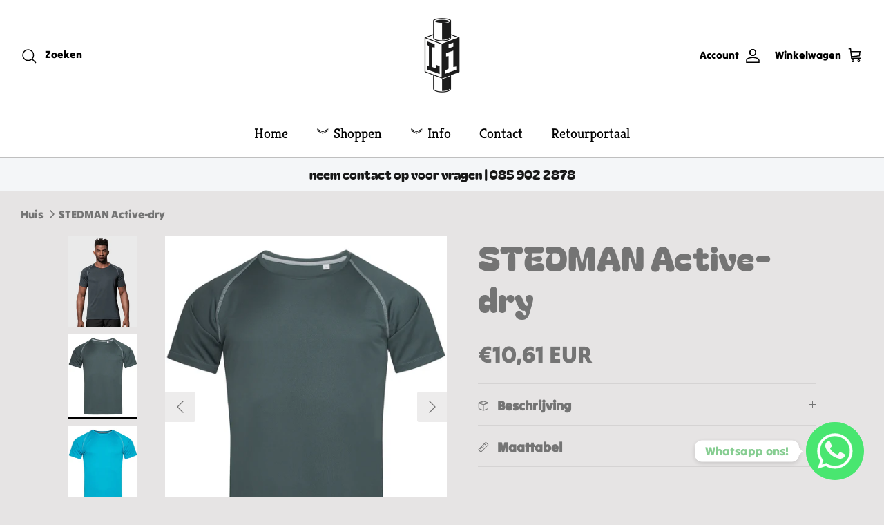

--- FILE ---
content_type: text/html; charset=utf-8
request_url: https://laborindustry.nl/products/stedman-active-dry
body_size: 57527
content:


<!DOCTYPE html><html lang="nl" dir="ltr">
<head>


  
<!-- Google Tag Manager -->
<script>(function(w,d,s,l,i){w[l]=w[l]||[];w[l].push({'gtm.start':
new Date().getTime(),event:'gtm.js'});var f=d.getElementsByTagName(s)[0],
j=d.createElement(s),dl=l!='dataLayer'?'&l='+l:'';j.async=true;j.src=
'https://www.googletagmanager.com/gtm.js?id='+i+dl;f.parentNode.insertBefore(j,f);
})(window,document,'script','dataLayer','GTM-P6CPGJ8');</script>
<!-- End Google Tag Manager -->
<script>
window.KiwiSizing = window.KiwiSizing === undefined ? {} : window.KiwiSizing;
KiwiSizing.shop = "labor-industry.myshopify.com";


KiwiSizing.data = {
  collections: "398312308955,270223343767,398312276187,415579537627,409821839579",
  tags: "Bedrukken",
  product: "7743658950875",
  vendor: "Stedman",
  type: "shirts",
  title: "STEDMAN Active-dry",
  images: ["\/\/laborindustry.nl\/cdn\/shop\/files\/KopievanOntwerpzondertitel-2024-02-29T112833.450.png?v=1709202542","\/\/laborindustry.nl\/cdn\/shop\/products\/stedmanwerkshirtbedrijfskledinggrijs.jpg?v=1709202541","\/\/laborindustry.nl\/cdn\/shop\/products\/stedmanwerkshirtbedrijfskledingblauw.jpg?v=1709202541","\/\/laborindustry.nl\/cdn\/shop\/products\/stedmanwerkshirtbedrijfskledingzwart.jpg?v=1709202541","\/\/laborindustry.nl\/cdn\/shop\/products\/stedmanwerkshirtbedrijfskledinggeel.jpg?v=1709202541","\/\/laborindustry.nl\/cdn\/shop\/products\/stedmanwerkshirtgroenbedrijfskleding.jpg?v=1709202541","\/\/laborindustry.nl\/cdn\/shop\/products\/stedmanwerkshirtbedrijfskledingwit.jpg?v=1709202541"],
  options: [{"name":"Kleur","position":1,"values":["grijs","blauw","zwart","geel","petrol","wit"]},{"name":"Maat","position":2,"values":["S","M","L","XL","2XL","3XL"]}],
  variants: [{"id":43025855348955,"title":"grijs \/ S","option1":"grijs","option2":"S","option3":null,"sku":"STE8030_GRG_S","requires_shipping":true,"taxable":true,"featured_image":{"id":37698413723867,"product_id":7743658950875,"position":2,"created_at":"2022-07-05T14:26:55+02:00","updated_at":"2024-02-29T11:29:01+01:00","alt":null,"width":1701,"height":2062,"src":"\/\/laborindustry.nl\/cdn\/shop\/products\/stedmanwerkshirtbedrijfskledinggrijs.jpg?v=1709202541","variant_ids":[43025855348955,43025860395227,43025860427995,43025860460763,43025860493531,43025860526299]},"available":true,"name":"STEDMAN Active-dry - grijs \/ S","public_title":"grijs \/ S","options":["grijs","S"],"price":1061,"weight":0,"compare_at_price":null,"inventory_management":"shopify","barcode":"","featured_media":{"alt":null,"id":30282463314139,"position":2,"preview_image":{"aspect_ratio":0.825,"height":2062,"width":1701,"src":"\/\/laborindustry.nl\/cdn\/shop\/products\/stedmanwerkshirtbedrijfskledinggrijs.jpg?v=1709202541"}},"requires_selling_plan":false,"selling_plan_allocations":[]},{"id":43025860395227,"title":"grijs \/ M","option1":"grijs","option2":"M","option3":null,"sku":"STE8030_GRG_M","requires_shipping":true,"taxable":true,"featured_image":{"id":37698413723867,"product_id":7743658950875,"position":2,"created_at":"2022-07-05T14:26:55+02:00","updated_at":"2024-02-29T11:29:01+01:00","alt":null,"width":1701,"height":2062,"src":"\/\/laborindustry.nl\/cdn\/shop\/products\/stedmanwerkshirtbedrijfskledinggrijs.jpg?v=1709202541","variant_ids":[43025855348955,43025860395227,43025860427995,43025860460763,43025860493531,43025860526299]},"available":true,"name":"STEDMAN Active-dry - grijs \/ M","public_title":"grijs \/ M","options":["grijs","M"],"price":1061,"weight":0,"compare_at_price":null,"inventory_management":"shopify","barcode":"","featured_media":{"alt":null,"id":30282463314139,"position":2,"preview_image":{"aspect_ratio":0.825,"height":2062,"width":1701,"src":"\/\/laborindustry.nl\/cdn\/shop\/products\/stedmanwerkshirtbedrijfskledinggrijs.jpg?v=1709202541"}},"requires_selling_plan":false,"selling_plan_allocations":[]},{"id":43025860427995,"title":"grijs \/ L","option1":"grijs","option2":"L","option3":null,"sku":"STE8030_GRG_L","requires_shipping":true,"taxable":true,"featured_image":{"id":37698413723867,"product_id":7743658950875,"position":2,"created_at":"2022-07-05T14:26:55+02:00","updated_at":"2024-02-29T11:29:01+01:00","alt":null,"width":1701,"height":2062,"src":"\/\/laborindustry.nl\/cdn\/shop\/products\/stedmanwerkshirtbedrijfskledinggrijs.jpg?v=1709202541","variant_ids":[43025855348955,43025860395227,43025860427995,43025860460763,43025860493531,43025860526299]},"available":true,"name":"STEDMAN Active-dry - grijs \/ L","public_title":"grijs \/ L","options":["grijs","L"],"price":1061,"weight":0,"compare_at_price":null,"inventory_management":"shopify","barcode":"","featured_media":{"alt":null,"id":30282463314139,"position":2,"preview_image":{"aspect_ratio":0.825,"height":2062,"width":1701,"src":"\/\/laborindustry.nl\/cdn\/shop\/products\/stedmanwerkshirtbedrijfskledinggrijs.jpg?v=1709202541"}},"requires_selling_plan":false,"selling_plan_allocations":[]},{"id":43025860460763,"title":"grijs \/ XL","option1":"grijs","option2":"XL","option3":null,"sku":"STE8030_GRG_XL","requires_shipping":true,"taxable":true,"featured_image":{"id":37698413723867,"product_id":7743658950875,"position":2,"created_at":"2022-07-05T14:26:55+02:00","updated_at":"2024-02-29T11:29:01+01:00","alt":null,"width":1701,"height":2062,"src":"\/\/laborindustry.nl\/cdn\/shop\/products\/stedmanwerkshirtbedrijfskledinggrijs.jpg?v=1709202541","variant_ids":[43025855348955,43025860395227,43025860427995,43025860460763,43025860493531,43025860526299]},"available":true,"name":"STEDMAN Active-dry - grijs \/ XL","public_title":"grijs \/ XL","options":["grijs","XL"],"price":1061,"weight":0,"compare_at_price":null,"inventory_management":"shopify","barcode":"","featured_media":{"alt":null,"id":30282463314139,"position":2,"preview_image":{"aspect_ratio":0.825,"height":2062,"width":1701,"src":"\/\/laborindustry.nl\/cdn\/shop\/products\/stedmanwerkshirtbedrijfskledinggrijs.jpg?v=1709202541"}},"requires_selling_plan":false,"selling_plan_allocations":[]},{"id":43025860493531,"title":"grijs \/ 2XL","option1":"grijs","option2":"2XL","option3":null,"sku":"STE8030_GRG_2XL","requires_shipping":true,"taxable":true,"featured_image":{"id":37698413723867,"product_id":7743658950875,"position":2,"created_at":"2022-07-05T14:26:55+02:00","updated_at":"2024-02-29T11:29:01+01:00","alt":null,"width":1701,"height":2062,"src":"\/\/laborindustry.nl\/cdn\/shop\/products\/stedmanwerkshirtbedrijfskledinggrijs.jpg?v=1709202541","variant_ids":[43025855348955,43025860395227,43025860427995,43025860460763,43025860493531,43025860526299]},"available":true,"name":"STEDMAN Active-dry - grijs \/ 2XL","public_title":"grijs \/ 2XL","options":["grijs","2XL"],"price":1061,"weight":0,"compare_at_price":null,"inventory_management":"shopify","barcode":"","featured_media":{"alt":null,"id":30282463314139,"position":2,"preview_image":{"aspect_ratio":0.825,"height":2062,"width":1701,"src":"\/\/laborindustry.nl\/cdn\/shop\/products\/stedmanwerkshirtbedrijfskledinggrijs.jpg?v=1709202541"}},"requires_selling_plan":false,"selling_plan_allocations":[]},{"id":43025860526299,"title":"grijs \/ 3XL","option1":"grijs","option2":"3XL","option3":null,"sku":"STE8030_GRG_3XL","requires_shipping":true,"taxable":true,"featured_image":{"id":37698413723867,"product_id":7743658950875,"position":2,"created_at":"2022-07-05T14:26:55+02:00","updated_at":"2024-02-29T11:29:01+01:00","alt":null,"width":1701,"height":2062,"src":"\/\/laborindustry.nl\/cdn\/shop\/products\/stedmanwerkshirtbedrijfskledinggrijs.jpg?v=1709202541","variant_ids":[43025855348955,43025860395227,43025860427995,43025860460763,43025860493531,43025860526299]},"available":true,"name":"STEDMAN Active-dry - grijs \/ 3XL","public_title":"grijs \/ 3XL","options":["grijs","3XL"],"price":1061,"weight":0,"compare_at_price":null,"inventory_management":"shopify","barcode":"","featured_media":{"alt":null,"id":30282463314139,"position":2,"preview_image":{"aspect_ratio":0.825,"height":2062,"width":1701,"src":"\/\/laborindustry.nl\/cdn\/shop\/products\/stedmanwerkshirtbedrijfskledinggrijs.jpg?v=1709202541"}},"requires_selling_plan":false,"selling_plan_allocations":[]},{"id":43025855381723,"title":"blauw \/ S","option1":"blauw","option2":"S","option3":null,"sku":"STE8030_HWB_S","requires_shipping":true,"taxable":true,"featured_image":{"id":37698413822171,"product_id":7743658950875,"position":3,"created_at":"2022-07-05T14:26:55+02:00","updated_at":"2024-02-29T11:29:01+01:00","alt":null,"width":1701,"height":2062,"src":"\/\/laborindustry.nl\/cdn\/shop\/products\/stedmanwerkshirtbedrijfskledingblauw.jpg?v=1709202541","variant_ids":[43025855381723,43025860559067,43025860591835,43025860624603,43025860657371,43025860690139]},"available":true,"name":"STEDMAN Active-dry - blauw \/ S","public_title":"blauw \/ S","options":["blauw","S"],"price":1061,"weight":0,"compare_at_price":null,"inventory_management":"shopify","barcode":"","featured_media":{"alt":null,"id":30282463281371,"position":3,"preview_image":{"aspect_ratio":0.825,"height":2062,"width":1701,"src":"\/\/laborindustry.nl\/cdn\/shop\/products\/stedmanwerkshirtbedrijfskledingblauw.jpg?v=1709202541"}},"requires_selling_plan":false,"selling_plan_allocations":[]},{"id":43025860559067,"title":"blauw \/ M","option1":"blauw","option2":"M","option3":null,"sku":"STE8030_HWB_M","requires_shipping":true,"taxable":true,"featured_image":{"id":37698413822171,"product_id":7743658950875,"position":3,"created_at":"2022-07-05T14:26:55+02:00","updated_at":"2024-02-29T11:29:01+01:00","alt":null,"width":1701,"height":2062,"src":"\/\/laborindustry.nl\/cdn\/shop\/products\/stedmanwerkshirtbedrijfskledingblauw.jpg?v=1709202541","variant_ids":[43025855381723,43025860559067,43025860591835,43025860624603,43025860657371,43025860690139]},"available":true,"name":"STEDMAN Active-dry - blauw \/ M","public_title":"blauw \/ M","options":["blauw","M"],"price":1061,"weight":0,"compare_at_price":null,"inventory_management":"shopify","barcode":"","featured_media":{"alt":null,"id":30282463281371,"position":3,"preview_image":{"aspect_ratio":0.825,"height":2062,"width":1701,"src":"\/\/laborindustry.nl\/cdn\/shop\/products\/stedmanwerkshirtbedrijfskledingblauw.jpg?v=1709202541"}},"requires_selling_plan":false,"selling_plan_allocations":[]},{"id":43025860591835,"title":"blauw \/ L","option1":"blauw","option2":"L","option3":null,"sku":"STE8030_HWB_L","requires_shipping":true,"taxable":true,"featured_image":{"id":37698413822171,"product_id":7743658950875,"position":3,"created_at":"2022-07-05T14:26:55+02:00","updated_at":"2024-02-29T11:29:01+01:00","alt":null,"width":1701,"height":2062,"src":"\/\/laborindustry.nl\/cdn\/shop\/products\/stedmanwerkshirtbedrijfskledingblauw.jpg?v=1709202541","variant_ids":[43025855381723,43025860559067,43025860591835,43025860624603,43025860657371,43025860690139]},"available":true,"name":"STEDMAN Active-dry - blauw \/ L","public_title":"blauw \/ L","options":["blauw","L"],"price":1061,"weight":0,"compare_at_price":null,"inventory_management":"shopify","barcode":"","featured_media":{"alt":null,"id":30282463281371,"position":3,"preview_image":{"aspect_ratio":0.825,"height":2062,"width":1701,"src":"\/\/laborindustry.nl\/cdn\/shop\/products\/stedmanwerkshirtbedrijfskledingblauw.jpg?v=1709202541"}},"requires_selling_plan":false,"selling_plan_allocations":[]},{"id":43025860624603,"title":"blauw \/ XL","option1":"blauw","option2":"XL","option3":null,"sku":"STE8030_HWB_XL","requires_shipping":true,"taxable":true,"featured_image":{"id":37698413822171,"product_id":7743658950875,"position":3,"created_at":"2022-07-05T14:26:55+02:00","updated_at":"2024-02-29T11:29:01+01:00","alt":null,"width":1701,"height":2062,"src":"\/\/laborindustry.nl\/cdn\/shop\/products\/stedmanwerkshirtbedrijfskledingblauw.jpg?v=1709202541","variant_ids":[43025855381723,43025860559067,43025860591835,43025860624603,43025860657371,43025860690139]},"available":true,"name":"STEDMAN Active-dry - blauw \/ XL","public_title":"blauw \/ XL","options":["blauw","XL"],"price":1061,"weight":0,"compare_at_price":null,"inventory_management":"shopify","barcode":"","featured_media":{"alt":null,"id":30282463281371,"position":3,"preview_image":{"aspect_ratio":0.825,"height":2062,"width":1701,"src":"\/\/laborindustry.nl\/cdn\/shop\/products\/stedmanwerkshirtbedrijfskledingblauw.jpg?v=1709202541"}},"requires_selling_plan":false,"selling_plan_allocations":[]},{"id":43025860657371,"title":"blauw \/ 2XL","option1":"blauw","option2":"2XL","option3":null,"sku":"STE8030_HWB_2XL","requires_shipping":true,"taxable":true,"featured_image":{"id":37698413822171,"product_id":7743658950875,"position":3,"created_at":"2022-07-05T14:26:55+02:00","updated_at":"2024-02-29T11:29:01+01:00","alt":null,"width":1701,"height":2062,"src":"\/\/laborindustry.nl\/cdn\/shop\/products\/stedmanwerkshirtbedrijfskledingblauw.jpg?v=1709202541","variant_ids":[43025855381723,43025860559067,43025860591835,43025860624603,43025860657371,43025860690139]},"available":true,"name":"STEDMAN Active-dry - blauw \/ 2XL","public_title":"blauw \/ 2XL","options":["blauw","2XL"],"price":1061,"weight":0,"compare_at_price":null,"inventory_management":"shopify","barcode":"","featured_media":{"alt":null,"id":30282463281371,"position":3,"preview_image":{"aspect_ratio":0.825,"height":2062,"width":1701,"src":"\/\/laborindustry.nl\/cdn\/shop\/products\/stedmanwerkshirtbedrijfskledingblauw.jpg?v=1709202541"}},"requires_selling_plan":false,"selling_plan_allocations":[]},{"id":43025860690139,"title":"blauw \/ 3XL","option1":"blauw","option2":"3XL","option3":null,"sku":"STE8030_HWB_3XL","requires_shipping":true,"taxable":true,"featured_image":{"id":37698413822171,"product_id":7743658950875,"position":3,"created_at":"2022-07-05T14:26:55+02:00","updated_at":"2024-02-29T11:29:01+01:00","alt":null,"width":1701,"height":2062,"src":"\/\/laborindustry.nl\/cdn\/shop\/products\/stedmanwerkshirtbedrijfskledingblauw.jpg?v=1709202541","variant_ids":[43025855381723,43025860559067,43025860591835,43025860624603,43025860657371,43025860690139]},"available":true,"name":"STEDMAN Active-dry - blauw \/ 3XL","public_title":"blauw \/ 3XL","options":["blauw","3XL"],"price":1061,"weight":0,"compare_at_price":null,"inventory_management":"shopify","barcode":"","featured_media":{"alt":null,"id":30282463281371,"position":3,"preview_image":{"aspect_ratio":0.825,"height":2062,"width":1701,"src":"\/\/laborindustry.nl\/cdn\/shop\/products\/stedmanwerkshirtbedrijfskledingblauw.jpg?v=1709202541"}},"requires_selling_plan":false,"selling_plan_allocations":[]},{"id":43025855447259,"title":"zwart \/ S","option1":"zwart","option2":"S","option3":null,"sku":"STE8030_BLO_S","requires_shipping":true,"taxable":true,"featured_image":{"id":37698413658331,"product_id":7743658950875,"position":4,"created_at":"2022-07-05T14:26:55+02:00","updated_at":"2024-02-29T11:29:01+01:00","alt":null,"width":1701,"height":2062,"src":"\/\/laborindustry.nl\/cdn\/shop\/products\/stedmanwerkshirtbedrijfskledingzwart.jpg?v=1709202541","variant_ids":[43025855447259,43025860722907,43025860755675,43025860788443,43025860821211,43025860853979]},"available":true,"name":"STEDMAN Active-dry - zwart \/ S","public_title":"zwart \/ S","options":["zwart","S"],"price":1061,"weight":0,"compare_at_price":null,"inventory_management":"shopify","barcode":"","featured_media":{"alt":null,"id":30282463379675,"position":4,"preview_image":{"aspect_ratio":0.825,"height":2062,"width":1701,"src":"\/\/laborindustry.nl\/cdn\/shop\/products\/stedmanwerkshirtbedrijfskledingzwart.jpg?v=1709202541"}},"requires_selling_plan":false,"selling_plan_allocations":[]},{"id":43025860722907,"title":"zwart \/ M","option1":"zwart","option2":"M","option3":null,"sku":"STE8030_BLO_M","requires_shipping":true,"taxable":true,"featured_image":{"id":37698413658331,"product_id":7743658950875,"position":4,"created_at":"2022-07-05T14:26:55+02:00","updated_at":"2024-02-29T11:29:01+01:00","alt":null,"width":1701,"height":2062,"src":"\/\/laborindustry.nl\/cdn\/shop\/products\/stedmanwerkshirtbedrijfskledingzwart.jpg?v=1709202541","variant_ids":[43025855447259,43025860722907,43025860755675,43025860788443,43025860821211,43025860853979]},"available":true,"name":"STEDMAN Active-dry - zwart \/ M","public_title":"zwart \/ M","options":["zwart","M"],"price":1061,"weight":0,"compare_at_price":null,"inventory_management":"shopify","barcode":"","featured_media":{"alt":null,"id":30282463379675,"position":4,"preview_image":{"aspect_ratio":0.825,"height":2062,"width":1701,"src":"\/\/laborindustry.nl\/cdn\/shop\/products\/stedmanwerkshirtbedrijfskledingzwart.jpg?v=1709202541"}},"requires_selling_plan":false,"selling_plan_allocations":[]},{"id":43025860755675,"title":"zwart \/ L","option1":"zwart","option2":"L","option3":null,"sku":"STE8030_BLO_L","requires_shipping":true,"taxable":true,"featured_image":{"id":37698413658331,"product_id":7743658950875,"position":4,"created_at":"2022-07-05T14:26:55+02:00","updated_at":"2024-02-29T11:29:01+01:00","alt":null,"width":1701,"height":2062,"src":"\/\/laborindustry.nl\/cdn\/shop\/products\/stedmanwerkshirtbedrijfskledingzwart.jpg?v=1709202541","variant_ids":[43025855447259,43025860722907,43025860755675,43025860788443,43025860821211,43025860853979]},"available":true,"name":"STEDMAN Active-dry - zwart \/ L","public_title":"zwart \/ L","options":["zwart","L"],"price":1061,"weight":0,"compare_at_price":null,"inventory_management":"shopify","barcode":"","featured_media":{"alt":null,"id":30282463379675,"position":4,"preview_image":{"aspect_ratio":0.825,"height":2062,"width":1701,"src":"\/\/laborindustry.nl\/cdn\/shop\/products\/stedmanwerkshirtbedrijfskledingzwart.jpg?v=1709202541"}},"requires_selling_plan":false,"selling_plan_allocations":[]},{"id":43025860788443,"title":"zwart \/ XL","option1":"zwart","option2":"XL","option3":null,"sku":"STE8030_BLO_XL","requires_shipping":true,"taxable":true,"featured_image":{"id":37698413658331,"product_id":7743658950875,"position":4,"created_at":"2022-07-05T14:26:55+02:00","updated_at":"2024-02-29T11:29:01+01:00","alt":null,"width":1701,"height":2062,"src":"\/\/laborindustry.nl\/cdn\/shop\/products\/stedmanwerkshirtbedrijfskledingzwart.jpg?v=1709202541","variant_ids":[43025855447259,43025860722907,43025860755675,43025860788443,43025860821211,43025860853979]},"available":true,"name":"STEDMAN Active-dry - zwart \/ XL","public_title":"zwart \/ XL","options":["zwart","XL"],"price":1061,"weight":0,"compare_at_price":null,"inventory_management":"shopify","barcode":"","featured_media":{"alt":null,"id":30282463379675,"position":4,"preview_image":{"aspect_ratio":0.825,"height":2062,"width":1701,"src":"\/\/laborindustry.nl\/cdn\/shop\/products\/stedmanwerkshirtbedrijfskledingzwart.jpg?v=1709202541"}},"requires_selling_plan":false,"selling_plan_allocations":[]},{"id":43025860821211,"title":"zwart \/ 2XL","option1":"zwart","option2":"2XL","option3":null,"sku":"STE8030_BLO_2XL","requires_shipping":true,"taxable":true,"featured_image":{"id":37698413658331,"product_id":7743658950875,"position":4,"created_at":"2022-07-05T14:26:55+02:00","updated_at":"2024-02-29T11:29:01+01:00","alt":null,"width":1701,"height":2062,"src":"\/\/laborindustry.nl\/cdn\/shop\/products\/stedmanwerkshirtbedrijfskledingzwart.jpg?v=1709202541","variant_ids":[43025855447259,43025860722907,43025860755675,43025860788443,43025860821211,43025860853979]},"available":true,"name":"STEDMAN Active-dry - zwart \/ 2XL","public_title":"zwart \/ 2XL","options":["zwart","2XL"],"price":1061,"weight":0,"compare_at_price":null,"inventory_management":"shopify","barcode":"","featured_media":{"alt":null,"id":30282463379675,"position":4,"preview_image":{"aspect_ratio":0.825,"height":2062,"width":1701,"src":"\/\/laborindustry.nl\/cdn\/shop\/products\/stedmanwerkshirtbedrijfskledingzwart.jpg?v=1709202541"}},"requires_selling_plan":false,"selling_plan_allocations":[]},{"id":43025860853979,"title":"zwart \/ 3XL","option1":"zwart","option2":"3XL","option3":null,"sku":"STE8030_BLO_3XL","requires_shipping":true,"taxable":true,"featured_image":{"id":37698413658331,"product_id":7743658950875,"position":4,"created_at":"2022-07-05T14:26:55+02:00","updated_at":"2024-02-29T11:29:01+01:00","alt":null,"width":1701,"height":2062,"src":"\/\/laborindustry.nl\/cdn\/shop\/products\/stedmanwerkshirtbedrijfskledingzwart.jpg?v=1709202541","variant_ids":[43025855447259,43025860722907,43025860755675,43025860788443,43025860821211,43025860853979]},"available":true,"name":"STEDMAN Active-dry - zwart \/ 3XL","public_title":"zwart \/ 3XL","options":["zwart","3XL"],"price":1061,"weight":0,"compare_at_price":null,"inventory_management":"shopify","barcode":"","featured_media":{"alt":null,"id":30282463379675,"position":4,"preview_image":{"aspect_ratio":0.825,"height":2062,"width":1701,"src":"\/\/laborindustry.nl\/cdn\/shop\/products\/stedmanwerkshirtbedrijfskledingzwart.jpg?v=1709202541"}},"requires_selling_plan":false,"selling_plan_allocations":[]},{"id":43025855414491,"title":"geel \/ S","option1":"geel","option2":"S","option3":null,"sku":"STE8030_CBY_S","requires_shipping":true,"taxable":true,"featured_image":{"id":37698413691099,"product_id":7743658950875,"position":5,"created_at":"2022-07-05T14:26:55+02:00","updated_at":"2024-02-29T11:29:01+01:00","alt":null,"width":1701,"height":2062,"src":"\/\/laborindustry.nl\/cdn\/shop\/products\/stedmanwerkshirtbedrijfskledinggeel.jpg?v=1709202541","variant_ids":[43025855414491,43025860886747,43025860919515,43025860952283,43025860985051,43025861017819]},"available":true,"name":"STEDMAN Active-dry - geel \/ S","public_title":"geel \/ S","options":["geel","S"],"price":1061,"weight":0,"compare_at_price":null,"inventory_management":"shopify","barcode":"","featured_media":{"alt":null,"id":30282463346907,"position":5,"preview_image":{"aspect_ratio":0.825,"height":2062,"width":1701,"src":"\/\/laborindustry.nl\/cdn\/shop\/products\/stedmanwerkshirtbedrijfskledinggeel.jpg?v=1709202541"}},"requires_selling_plan":false,"selling_plan_allocations":[]},{"id":43025860886747,"title":"geel \/ M","option1":"geel","option2":"M","option3":null,"sku":"STE8030_CBY_M","requires_shipping":true,"taxable":true,"featured_image":{"id":37698413691099,"product_id":7743658950875,"position":5,"created_at":"2022-07-05T14:26:55+02:00","updated_at":"2024-02-29T11:29:01+01:00","alt":null,"width":1701,"height":2062,"src":"\/\/laborindustry.nl\/cdn\/shop\/products\/stedmanwerkshirtbedrijfskledinggeel.jpg?v=1709202541","variant_ids":[43025855414491,43025860886747,43025860919515,43025860952283,43025860985051,43025861017819]},"available":true,"name":"STEDMAN Active-dry - geel \/ M","public_title":"geel \/ M","options":["geel","M"],"price":1061,"weight":0,"compare_at_price":null,"inventory_management":"shopify","barcode":"","featured_media":{"alt":null,"id":30282463346907,"position":5,"preview_image":{"aspect_ratio":0.825,"height":2062,"width":1701,"src":"\/\/laborindustry.nl\/cdn\/shop\/products\/stedmanwerkshirtbedrijfskledinggeel.jpg?v=1709202541"}},"requires_selling_plan":false,"selling_plan_allocations":[]},{"id":43025860919515,"title":"geel \/ L","option1":"geel","option2":"L","option3":null,"sku":"STE8030_CBY_L","requires_shipping":true,"taxable":true,"featured_image":{"id":37698413691099,"product_id":7743658950875,"position":5,"created_at":"2022-07-05T14:26:55+02:00","updated_at":"2024-02-29T11:29:01+01:00","alt":null,"width":1701,"height":2062,"src":"\/\/laborindustry.nl\/cdn\/shop\/products\/stedmanwerkshirtbedrijfskledinggeel.jpg?v=1709202541","variant_ids":[43025855414491,43025860886747,43025860919515,43025860952283,43025860985051,43025861017819]},"available":true,"name":"STEDMAN Active-dry - geel \/ L","public_title":"geel \/ L","options":["geel","L"],"price":1061,"weight":0,"compare_at_price":null,"inventory_management":"shopify","barcode":"","featured_media":{"alt":null,"id":30282463346907,"position":5,"preview_image":{"aspect_ratio":0.825,"height":2062,"width":1701,"src":"\/\/laborindustry.nl\/cdn\/shop\/products\/stedmanwerkshirtbedrijfskledinggeel.jpg?v=1709202541"}},"requires_selling_plan":false,"selling_plan_allocations":[]},{"id":43025860952283,"title":"geel \/ XL","option1":"geel","option2":"XL","option3":null,"sku":"STE8030_CBY_XL","requires_shipping":true,"taxable":true,"featured_image":{"id":37698413691099,"product_id":7743658950875,"position":5,"created_at":"2022-07-05T14:26:55+02:00","updated_at":"2024-02-29T11:29:01+01:00","alt":null,"width":1701,"height":2062,"src":"\/\/laborindustry.nl\/cdn\/shop\/products\/stedmanwerkshirtbedrijfskledinggeel.jpg?v=1709202541","variant_ids":[43025855414491,43025860886747,43025860919515,43025860952283,43025860985051,43025861017819]},"available":true,"name":"STEDMAN Active-dry - geel \/ XL","public_title":"geel \/ XL","options":["geel","XL"],"price":1061,"weight":0,"compare_at_price":null,"inventory_management":"shopify","barcode":"","featured_media":{"alt":null,"id":30282463346907,"position":5,"preview_image":{"aspect_ratio":0.825,"height":2062,"width":1701,"src":"\/\/laborindustry.nl\/cdn\/shop\/products\/stedmanwerkshirtbedrijfskledinggeel.jpg?v=1709202541"}},"requires_selling_plan":false,"selling_plan_allocations":[]},{"id":43025860985051,"title":"geel \/ 2XL","option1":"geel","option2":"2XL","option3":null,"sku":"STE8030_CBY_2XL","requires_shipping":true,"taxable":true,"featured_image":{"id":37698413691099,"product_id":7743658950875,"position":5,"created_at":"2022-07-05T14:26:55+02:00","updated_at":"2024-02-29T11:29:01+01:00","alt":null,"width":1701,"height":2062,"src":"\/\/laborindustry.nl\/cdn\/shop\/products\/stedmanwerkshirtbedrijfskledinggeel.jpg?v=1709202541","variant_ids":[43025855414491,43025860886747,43025860919515,43025860952283,43025860985051,43025861017819]},"available":true,"name":"STEDMAN Active-dry - geel \/ 2XL","public_title":"geel \/ 2XL","options":["geel","2XL"],"price":1061,"weight":0,"compare_at_price":null,"inventory_management":"shopify","barcode":"","featured_media":{"alt":null,"id":30282463346907,"position":5,"preview_image":{"aspect_ratio":0.825,"height":2062,"width":1701,"src":"\/\/laborindustry.nl\/cdn\/shop\/products\/stedmanwerkshirtbedrijfskledinggeel.jpg?v=1709202541"}},"requires_selling_plan":false,"selling_plan_allocations":[]},{"id":43025861017819,"title":"geel \/ 3XL","option1":"geel","option2":"3XL","option3":null,"sku":"STE8030_CBY_3XL","requires_shipping":true,"taxable":true,"featured_image":{"id":37698413691099,"product_id":7743658950875,"position":5,"created_at":"2022-07-05T14:26:55+02:00","updated_at":"2024-02-29T11:29:01+01:00","alt":null,"width":1701,"height":2062,"src":"\/\/laborindustry.nl\/cdn\/shop\/products\/stedmanwerkshirtbedrijfskledinggeel.jpg?v=1709202541","variant_ids":[43025855414491,43025860886747,43025860919515,43025860952283,43025860985051,43025861017819]},"available":true,"name":"STEDMAN Active-dry - geel \/ 3XL","public_title":"geel \/ 3XL","options":["geel","3XL"],"price":1061,"weight":0,"compare_at_price":null,"inventory_management":"shopify","barcode":"","featured_media":{"alt":null,"id":30282463346907,"position":5,"preview_image":{"aspect_ratio":0.825,"height":2062,"width":1701,"src":"\/\/laborindustry.nl\/cdn\/shop\/products\/stedmanwerkshirtbedrijfskledinggeel.jpg?v=1709202541"}},"requires_selling_plan":false,"selling_plan_allocations":[]},{"id":43025855480027,"title":"petrol \/ S","option1":"petrol","option2":"S","option3":null,"sku":"STE8030_BAH_S","requires_shipping":true,"taxable":true,"featured_image":{"id":37698413789403,"product_id":7743658950875,"position":6,"created_at":"2022-07-05T14:26:55+02:00","updated_at":"2024-02-29T11:29:01+01:00","alt":null,"width":1701,"height":2062,"src":"\/\/laborindustry.nl\/cdn\/shop\/products\/stedmanwerkshirtgroenbedrijfskleding.jpg?v=1709202541","variant_ids":[43025855480027,43025861050587,43025861083355,43025861116123,43025861148891,43025861181659]},"available":true,"name":"STEDMAN Active-dry - petrol \/ S","public_title":"petrol \/ S","options":["petrol","S"],"price":1061,"weight":0,"compare_at_price":null,"inventory_management":"shopify","barcode":"","featured_media":{"alt":null,"id":30282463412443,"position":6,"preview_image":{"aspect_ratio":0.825,"height":2062,"width":1701,"src":"\/\/laborindustry.nl\/cdn\/shop\/products\/stedmanwerkshirtgroenbedrijfskleding.jpg?v=1709202541"}},"requires_selling_plan":false,"selling_plan_allocations":[]},{"id":43025861050587,"title":"petrol \/ M","option1":"petrol","option2":"M","option3":null,"sku":"STE8030_BAH_M","requires_shipping":true,"taxable":true,"featured_image":{"id":37698413789403,"product_id":7743658950875,"position":6,"created_at":"2022-07-05T14:26:55+02:00","updated_at":"2024-02-29T11:29:01+01:00","alt":null,"width":1701,"height":2062,"src":"\/\/laborindustry.nl\/cdn\/shop\/products\/stedmanwerkshirtgroenbedrijfskleding.jpg?v=1709202541","variant_ids":[43025855480027,43025861050587,43025861083355,43025861116123,43025861148891,43025861181659]},"available":true,"name":"STEDMAN Active-dry - petrol \/ M","public_title":"petrol \/ M","options":["petrol","M"],"price":1061,"weight":0,"compare_at_price":null,"inventory_management":"shopify","barcode":"","featured_media":{"alt":null,"id":30282463412443,"position":6,"preview_image":{"aspect_ratio":0.825,"height":2062,"width":1701,"src":"\/\/laborindustry.nl\/cdn\/shop\/products\/stedmanwerkshirtgroenbedrijfskleding.jpg?v=1709202541"}},"requires_selling_plan":false,"selling_plan_allocations":[]},{"id":43025861083355,"title":"petrol \/ L","option1":"petrol","option2":"L","option3":null,"sku":"STE8030_BAH_L","requires_shipping":true,"taxable":true,"featured_image":{"id":37698413789403,"product_id":7743658950875,"position":6,"created_at":"2022-07-05T14:26:55+02:00","updated_at":"2024-02-29T11:29:01+01:00","alt":null,"width":1701,"height":2062,"src":"\/\/laborindustry.nl\/cdn\/shop\/products\/stedmanwerkshirtgroenbedrijfskleding.jpg?v=1709202541","variant_ids":[43025855480027,43025861050587,43025861083355,43025861116123,43025861148891,43025861181659]},"available":true,"name":"STEDMAN Active-dry - petrol \/ L","public_title":"petrol \/ L","options":["petrol","L"],"price":1061,"weight":0,"compare_at_price":null,"inventory_management":"shopify","barcode":"","featured_media":{"alt":null,"id":30282463412443,"position":6,"preview_image":{"aspect_ratio":0.825,"height":2062,"width":1701,"src":"\/\/laborindustry.nl\/cdn\/shop\/products\/stedmanwerkshirtgroenbedrijfskleding.jpg?v=1709202541"}},"requires_selling_plan":false,"selling_plan_allocations":[]},{"id":43025861116123,"title":"petrol \/ XL","option1":"petrol","option2":"XL","option3":null,"sku":"STE8030_BAH_XL","requires_shipping":true,"taxable":true,"featured_image":{"id":37698413789403,"product_id":7743658950875,"position":6,"created_at":"2022-07-05T14:26:55+02:00","updated_at":"2024-02-29T11:29:01+01:00","alt":null,"width":1701,"height":2062,"src":"\/\/laborindustry.nl\/cdn\/shop\/products\/stedmanwerkshirtgroenbedrijfskleding.jpg?v=1709202541","variant_ids":[43025855480027,43025861050587,43025861083355,43025861116123,43025861148891,43025861181659]},"available":true,"name":"STEDMAN Active-dry - petrol \/ XL","public_title":"petrol \/ XL","options":["petrol","XL"],"price":1061,"weight":0,"compare_at_price":null,"inventory_management":"shopify","barcode":"","featured_media":{"alt":null,"id":30282463412443,"position":6,"preview_image":{"aspect_ratio":0.825,"height":2062,"width":1701,"src":"\/\/laborindustry.nl\/cdn\/shop\/products\/stedmanwerkshirtgroenbedrijfskleding.jpg?v=1709202541"}},"requires_selling_plan":false,"selling_plan_allocations":[]},{"id":43025861148891,"title":"petrol \/ 2XL","option1":"petrol","option2":"2XL","option3":null,"sku":"STE8030_BAH_2XL","requires_shipping":true,"taxable":true,"featured_image":{"id":37698413789403,"product_id":7743658950875,"position":6,"created_at":"2022-07-05T14:26:55+02:00","updated_at":"2024-02-29T11:29:01+01:00","alt":null,"width":1701,"height":2062,"src":"\/\/laborindustry.nl\/cdn\/shop\/products\/stedmanwerkshirtgroenbedrijfskleding.jpg?v=1709202541","variant_ids":[43025855480027,43025861050587,43025861083355,43025861116123,43025861148891,43025861181659]},"available":true,"name":"STEDMAN Active-dry - petrol \/ 2XL","public_title":"petrol \/ 2XL","options":["petrol","2XL"],"price":1061,"weight":0,"compare_at_price":null,"inventory_management":"shopify","barcode":"","featured_media":{"alt":null,"id":30282463412443,"position":6,"preview_image":{"aspect_ratio":0.825,"height":2062,"width":1701,"src":"\/\/laborindustry.nl\/cdn\/shop\/products\/stedmanwerkshirtgroenbedrijfskleding.jpg?v=1709202541"}},"requires_selling_plan":false,"selling_plan_allocations":[]},{"id":43025861181659,"title":"petrol \/ 3XL","option1":"petrol","option2":"3XL","option3":null,"sku":"STE8030_BAH_3XL","requires_shipping":true,"taxable":true,"featured_image":{"id":37698413789403,"product_id":7743658950875,"position":6,"created_at":"2022-07-05T14:26:55+02:00","updated_at":"2024-02-29T11:29:01+01:00","alt":null,"width":1701,"height":2062,"src":"\/\/laborindustry.nl\/cdn\/shop\/products\/stedmanwerkshirtgroenbedrijfskleding.jpg?v=1709202541","variant_ids":[43025855480027,43025861050587,43025861083355,43025861116123,43025861148891,43025861181659]},"available":true,"name":"STEDMAN Active-dry - petrol \/ 3XL","public_title":"petrol \/ 3XL","options":["petrol","3XL"],"price":1061,"weight":0,"compare_at_price":null,"inventory_management":"shopify","barcode":"","featured_media":{"alt":null,"id":30282463412443,"position":6,"preview_image":{"aspect_ratio":0.825,"height":2062,"width":1701,"src":"\/\/laborindustry.nl\/cdn\/shop\/products\/stedmanwerkshirtgroenbedrijfskleding.jpg?v=1709202541"}},"requires_selling_plan":false,"selling_plan_allocations":[]},{"id":43025855512795,"title":"wit \/ S","option1":"wit","option2":"S","option3":null,"sku":"STE8030_WHI_S","requires_shipping":true,"taxable":true,"featured_image":{"id":37698413756635,"product_id":7743658950875,"position":7,"created_at":"2022-07-05T14:26:55+02:00","updated_at":"2024-02-29T11:29:01+01:00","alt":null,"width":1701,"height":2062,"src":"\/\/laborindustry.nl\/cdn\/shop\/products\/stedmanwerkshirtbedrijfskledingwit.jpg?v=1709202541","variant_ids":[43025855512795,43025861214427,43025861247195,43025861279963,43025861312731,43025861345499]},"available":true,"name":"STEDMAN Active-dry - wit \/ S","public_title":"wit \/ S","options":["wit","S"],"price":1061,"weight":0,"compare_at_price":null,"inventory_management":"shopify","barcode":"","featured_media":{"alt":null,"id":30282463445211,"position":7,"preview_image":{"aspect_ratio":0.825,"height":2062,"width":1701,"src":"\/\/laborindustry.nl\/cdn\/shop\/products\/stedmanwerkshirtbedrijfskledingwit.jpg?v=1709202541"}},"requires_selling_plan":false,"selling_plan_allocations":[]},{"id":43025861214427,"title":"wit \/ M","option1":"wit","option2":"M","option3":null,"sku":"STE8030_WHI_M","requires_shipping":true,"taxable":true,"featured_image":{"id":37698413756635,"product_id":7743658950875,"position":7,"created_at":"2022-07-05T14:26:55+02:00","updated_at":"2024-02-29T11:29:01+01:00","alt":null,"width":1701,"height":2062,"src":"\/\/laborindustry.nl\/cdn\/shop\/products\/stedmanwerkshirtbedrijfskledingwit.jpg?v=1709202541","variant_ids":[43025855512795,43025861214427,43025861247195,43025861279963,43025861312731,43025861345499]},"available":true,"name":"STEDMAN Active-dry - wit \/ M","public_title":"wit \/ M","options":["wit","M"],"price":1061,"weight":0,"compare_at_price":null,"inventory_management":"shopify","barcode":"","featured_media":{"alt":null,"id":30282463445211,"position":7,"preview_image":{"aspect_ratio":0.825,"height":2062,"width":1701,"src":"\/\/laborindustry.nl\/cdn\/shop\/products\/stedmanwerkshirtbedrijfskledingwit.jpg?v=1709202541"}},"requires_selling_plan":false,"selling_plan_allocations":[]},{"id":43025861247195,"title":"wit \/ L","option1":"wit","option2":"L","option3":null,"sku":"STE8030_WHI_L","requires_shipping":true,"taxable":true,"featured_image":{"id":37698413756635,"product_id":7743658950875,"position":7,"created_at":"2022-07-05T14:26:55+02:00","updated_at":"2024-02-29T11:29:01+01:00","alt":null,"width":1701,"height":2062,"src":"\/\/laborindustry.nl\/cdn\/shop\/products\/stedmanwerkshirtbedrijfskledingwit.jpg?v=1709202541","variant_ids":[43025855512795,43025861214427,43025861247195,43025861279963,43025861312731,43025861345499]},"available":true,"name":"STEDMAN Active-dry - wit \/ L","public_title":"wit \/ L","options":["wit","L"],"price":1061,"weight":0,"compare_at_price":null,"inventory_management":"shopify","barcode":"","featured_media":{"alt":null,"id":30282463445211,"position":7,"preview_image":{"aspect_ratio":0.825,"height":2062,"width":1701,"src":"\/\/laborindustry.nl\/cdn\/shop\/products\/stedmanwerkshirtbedrijfskledingwit.jpg?v=1709202541"}},"requires_selling_plan":false,"selling_plan_allocations":[]},{"id":43025861279963,"title":"wit \/ XL","option1":"wit","option2":"XL","option3":null,"sku":"STE8030_WHI_XL","requires_shipping":true,"taxable":true,"featured_image":{"id":37698413756635,"product_id":7743658950875,"position":7,"created_at":"2022-07-05T14:26:55+02:00","updated_at":"2024-02-29T11:29:01+01:00","alt":null,"width":1701,"height":2062,"src":"\/\/laborindustry.nl\/cdn\/shop\/products\/stedmanwerkshirtbedrijfskledingwit.jpg?v=1709202541","variant_ids":[43025855512795,43025861214427,43025861247195,43025861279963,43025861312731,43025861345499]},"available":true,"name":"STEDMAN Active-dry - wit \/ XL","public_title":"wit \/ XL","options":["wit","XL"],"price":1061,"weight":0,"compare_at_price":null,"inventory_management":"shopify","barcode":"","featured_media":{"alt":null,"id":30282463445211,"position":7,"preview_image":{"aspect_ratio":0.825,"height":2062,"width":1701,"src":"\/\/laborindustry.nl\/cdn\/shop\/products\/stedmanwerkshirtbedrijfskledingwit.jpg?v=1709202541"}},"requires_selling_plan":false,"selling_plan_allocations":[]},{"id":43025861312731,"title":"wit \/ 2XL","option1":"wit","option2":"2XL","option3":null,"sku":"STE8030_WHI_2XL","requires_shipping":true,"taxable":true,"featured_image":{"id":37698413756635,"product_id":7743658950875,"position":7,"created_at":"2022-07-05T14:26:55+02:00","updated_at":"2024-02-29T11:29:01+01:00","alt":null,"width":1701,"height":2062,"src":"\/\/laborindustry.nl\/cdn\/shop\/products\/stedmanwerkshirtbedrijfskledingwit.jpg?v=1709202541","variant_ids":[43025855512795,43025861214427,43025861247195,43025861279963,43025861312731,43025861345499]},"available":true,"name":"STEDMAN Active-dry - wit \/ 2XL","public_title":"wit \/ 2XL","options":["wit","2XL"],"price":1061,"weight":0,"compare_at_price":null,"inventory_management":"shopify","barcode":"","featured_media":{"alt":null,"id":30282463445211,"position":7,"preview_image":{"aspect_ratio":0.825,"height":2062,"width":1701,"src":"\/\/laborindustry.nl\/cdn\/shop\/products\/stedmanwerkshirtbedrijfskledingwit.jpg?v=1709202541"}},"requires_selling_plan":false,"selling_plan_allocations":[]},{"id":43025861345499,"title":"wit \/ 3XL","option1":"wit","option2":"3XL","option3":null,"sku":"STE8030_WHI_3XL","requires_shipping":true,"taxable":true,"featured_image":{"id":37698413756635,"product_id":7743658950875,"position":7,"created_at":"2022-07-05T14:26:55+02:00","updated_at":"2024-02-29T11:29:01+01:00","alt":null,"width":1701,"height":2062,"src":"\/\/laborindustry.nl\/cdn\/shop\/products\/stedmanwerkshirtbedrijfskledingwit.jpg?v=1709202541","variant_ids":[43025855512795,43025861214427,43025861247195,43025861279963,43025861312731,43025861345499]},"available":true,"name":"STEDMAN Active-dry - wit \/ 3XL","public_title":"wit \/ 3XL","options":["wit","3XL"],"price":1061,"weight":0,"compare_at_price":null,"inventory_management":"shopify","barcode":"","featured_media":{"alt":null,"id":30282463445211,"position":7,"preview_image":{"aspect_ratio":0.825,"height":2062,"width":1701,"src":"\/\/laborindustry.nl\/cdn\/shop\/products\/stedmanwerkshirtbedrijfskledingwit.jpg?v=1709202541"}},"requires_selling_plan":false,"selling_plan_allocations":[]}],
};

</script>
  <!-- Symmetry 5.5.0 -->

  <link rel="preload" href="//laborindustry.nl/cdn/shop/t/77/assets/styles.css?v=72526802701021279041762444384" as="style">
  <meta charset="utf-8" />
<meta name="viewport" content="width=device-width,initial-scale=1.0" />
<meta http-equiv="X-UA-Compatible" content="IE=edge">

<link rel="preconnect" href="https://cdn.shopify.com" crossorigin>
<link rel="preconnect" href="https://fonts.shopify.com" crossorigin>
<link rel="preconnect" href="https://monorail-edge.shopifysvc.com"><link rel="preload" as="font" href="//laborindustry.nl/cdn/fonts/tilt_warp/tiltwarp_n4.f384a3a1626eb8664d9936d63a78a5d24c25afb6.woff2" type="font/woff2" crossorigin><link rel="preload" as="font" href="//laborindustry.nl/cdn/fonts/kreon/kreon_n4.570ad20eba90c3dea7645de7ac52a4f3c1c6c33e.woff2" type="font/woff2" crossorigin><link rel="preload" as="font" href="//laborindustry.nl/cdn/fonts/bagel_fat_one/bagelfatone_n4.91dae1a31e1a31081fa300b9ea43af922329344f.woff2" type="font/woff2" crossorigin><link rel="preload" as="font" href="//laborindustry.nl/cdn/fonts/jost/jost_n4.d47a1b6347ce4a4c9f437608011273009d91f2b7.woff2" type="font/woff2" crossorigin><link rel="preload" href="//laborindustry.nl/cdn/shop/t/77/assets/vendor.min.js?v=11589511144441591071709818112" as="script">
<link rel="preload" href="//laborindustry.nl/cdn/shop/t/77/assets/theme.js?v=109128422115415506721709818112" as="script"><link rel="canonical" href="https://laborindustry.nl/products/stedman-active-dry" /><link rel="shortcut icon" href="//laborindustry.nl/cdn/shop/files/Asset_1_2x_910bb31f-f477-43ae-a6bb-645bfe9d7b60.png?v=1762444375" type="image/png" /><meta name="description" content="Stedman T-shirt raglan mesh Active-Dry korte mouwen voor heren. De stof is omgedraaid waardoor de mesh aan de binnenkant komt te zitten en aan de buitenzijde een glad oppervlak is gecreëerd. De raglan naden hebben een contrasterende kleur voor een speels effect. Het T-shirt heeft een klein maatlabel in de nek, zijnaden">

  <title>
    STEDMAN Active-dry &ndash; Labor Industry
  </title>

  <meta property="og:site_name" content="Labor Industry">
<meta property="og:url" content="https://laborindustry.nl/products/stedman-active-dry">
<meta property="og:title" content="STEDMAN Active-dry">
<meta property="og:type" content="product">
<meta property="og:description" content="Stedman T-shirt raglan mesh Active-Dry korte mouwen voor heren. De stof is omgedraaid waardoor de mesh aan de binnenkant komt te zitten en aan de buitenzijde een glad oppervlak is gecreëerd. De raglan naden hebben een contrasterende kleur voor een speels effect. Het T-shirt heeft een klein maatlabel in de nek, zijnaden"><meta property="og:image" content="http://laborindustry.nl/cdn/shop/files/KopievanOntwerpzondertitel-2024-02-29T112833.450_1200x1200.png?v=1709202542">
  <meta property="og:image:secure_url" content="https://laborindustry.nl/cdn/shop/files/KopievanOntwerpzondertitel-2024-02-29T112833.450_1200x1200.png?v=1709202542">
  <meta property="og:image:width" content="750">
  <meta property="og:image:height" content="1000"><meta property="og:price:amount" content="10,61">
  <meta property="og:price:currency" content="EUR"><meta name="twitter:card" content="summary_large_image">
<meta name="twitter:title" content="STEDMAN Active-dry">
<meta name="twitter:description" content="Stedman T-shirt raglan mesh Active-Dry korte mouwen voor heren. De stof is omgedraaid waardoor de mesh aan de binnenkant komt te zitten en aan de buitenzijde een glad oppervlak is gecreëerd. De raglan naden hebben een contrasterende kleur voor een speels effect. Het T-shirt heeft een klein maatlabel in de nek, zijnaden">


  <link href="//laborindustry.nl/cdn/shop/t/77/assets/styles.css?v=72526802701021279041762444384" rel="stylesheet" type="text/css" media="all" />

  <script>
    window.theme = window.theme || {};
    theme.money_format_with_product_code_preference = "€{{amount_with_comma_separator}} EUR";
    theme.money_format_with_cart_code_preference = "€{{amount_with_comma_separator}}";
    theme.money_format = "€{{amount_with_comma_separator}}";
    theme.strings = {
      previous: "voorgaand",
      next: "volgende",
      addressError: "Fout bij het opzoeken van dat adres",
      addressNoResults: "Geen resultaten voor dat adres",
      addressQueryLimit: "U heeft de gebruikslimiet van de Google API overschreden. Overweeg een upgrade naar een \u003ca href=\"https:\/\/developers.google.com\/maps\/premium\/usage-limits\"\u003ePremium Plan\u003c\/a\u003e.",
      authError: "Er is een probleem opgetreden bij het verifiëren van uw Google Maps API Key.",
      icon_labels_left: "Links",
      icon_labels_right: "Rechtsaf",
      icon_labels_down: "Omlaag",
      icon_labels_close: "Sluiten",
      icon_labels_plus: "Plus",
      cart_terms_confirmation: "U moet akkoord gaan met de algemene voorwaarden voordat u verdergaat.",
      products_listing_from: "Van",
      layout_live_search_see_all: "Alles weergeven",
      products_product_add_to_cart: "In winkelmandje",
      products_variant_no_stock: "Uitverkocht",
      products_variant_non_existent: "Niet beschikbaar",
      products_product_pick_a: "Kies een",
      general_navigation_menu_toggle_aria_label: "Menu wisselen",
      general_accessibility_labels_close: "Dichtbij",
      products_product_adding_to_cart: "Het toevoegen",
      products_product_added_to_cart: "Toegevoegd",
      general_quick_search_pages: "Pages",
      general_quick_search_no_results: "Geen resultaten",
      collections_general_see_all_subcollections: "Alles zien..."
    };
    theme.routes = {
      cart_url: '/cart',
      cart_add_url: '/cart/add.js',
      cart_change_url: '/cart/change',
      predictive_search_url: '/search/suggest'
    };
    theme.settings = {
      cart_type: "drawer",
      quickbuy_style: "button",
      avoid_orphans: true
    };
    document.documentElement.classList.add('js');
  </script><style>[data-swatch="rood"] { --swatch-background-color:#FF0000 }[data-swatch="blauw"] { --swatch-background-color: #0000FF}[data-swatch="navy"] { --swatch-background-color: #00008B}[data-swatch="geel"] { --swatch-background-color: #FFFF00}</style><script>window.performance && window.performance.mark && window.performance.mark('shopify.content_for_header.start');</script><meta name="google-site-verification" content="PGOvkTzBDAaq47o4OvIxSCbc5HWHld4weD9yA2xZAKY">
<meta id="shopify-digital-wallet" name="shopify-digital-wallet" content="/35890593924/digital_wallets/dialog">
<link rel="alternate" type="application/json+oembed" href="https://laborindustry.nl/products/stedman-active-dry.oembed">
<script async="async" src="/checkouts/internal/preloads.js?locale=nl-NL"></script>
<script id="shopify-features" type="application/json">{"accessToken":"086343df90bd36f7482afb6d70681018","betas":["rich-media-storefront-analytics"],"domain":"laborindustry.nl","predictiveSearch":true,"shopId":35890593924,"locale":"nl"}</script>
<script>var Shopify = Shopify || {};
Shopify.shop = "labor-industry.myshopify.com";
Shopify.locale = "nl";
Shopify.currency = {"active":"EUR","rate":"1.0"};
Shopify.country = "NL";
Shopify.theme = {"name":"anchor","id":160775569755,"schema_name":"Symmetry","schema_version":"5.5.0","theme_store_id":568,"role":"main"};
Shopify.theme.handle = "null";
Shopify.theme.style = {"id":null,"handle":null};
Shopify.cdnHost = "laborindustry.nl/cdn";
Shopify.routes = Shopify.routes || {};
Shopify.routes.root = "/";</script>
<script type="module">!function(o){(o.Shopify=o.Shopify||{}).modules=!0}(window);</script>
<script>!function(o){function n(){var o=[];function n(){o.push(Array.prototype.slice.apply(arguments))}return n.q=o,n}var t=o.Shopify=o.Shopify||{};t.loadFeatures=n(),t.autoloadFeatures=n()}(window);</script>
<script id="shop-js-analytics" type="application/json">{"pageType":"product"}</script>
<script defer="defer" async type="module" src="//laborindustry.nl/cdn/shopifycloud/shop-js/modules/v2/client.init-shop-cart-sync_temwk-5i.nl.esm.js"></script>
<script defer="defer" async type="module" src="//laborindustry.nl/cdn/shopifycloud/shop-js/modules/v2/chunk.common_CCZ-xm-Q.esm.js"></script>
<script type="module">
  await import("//laborindustry.nl/cdn/shopifycloud/shop-js/modules/v2/client.init-shop-cart-sync_temwk-5i.nl.esm.js");
await import("//laborindustry.nl/cdn/shopifycloud/shop-js/modules/v2/chunk.common_CCZ-xm-Q.esm.js");

  window.Shopify.SignInWithShop?.initShopCartSync?.({"fedCMEnabled":true,"windoidEnabled":true});

</script>
<script>(function() {
  var isLoaded = false;
  function asyncLoad() {
    if (isLoaded) return;
    isLoaded = true;
    var urls = ["https:\/\/chimpstatic.com\/mcjs-connected\/js\/users\/a3257159e70c0175778ed232b\/c74ea2ce7b2504def1668b4fc.js?shop=labor-industry.myshopify.com","https:\/\/app.kiwisizing.com\/web\/js\/dist\/kiwiSizing\/plugin\/SizingPlugin.prod.js?v=330\u0026shop=labor-industry.myshopify.com","https:\/\/portal.zakeke.com\/Scripts\/integration\/shopify\/product.js?shop=labor-industry.myshopify.com","https:\/\/cdn.chaty.app\/pixel.js?id=FlH5RhSM\u0026shop=labor-industry.myshopify.com","https:\/\/a.mailmunch.co\/widgets\/site-839314-805d064967ae7af5040370e82ec88a7ff75894a5.js?shop=labor-industry.myshopify.com"];
    for (var i = 0; i < urls.length; i++) {
      var s = document.createElement('script');
      s.type = 'text/javascript';
      s.async = true;
      s.src = urls[i];
      var x = document.getElementsByTagName('script')[0];
      x.parentNode.insertBefore(s, x);
    }
  };
  if(window.attachEvent) {
    window.attachEvent('onload', asyncLoad);
  } else {
    window.addEventListener('load', asyncLoad, false);
  }
})();</script>
<script id="__st">var __st={"a":35890593924,"offset":3600,"reqid":"f8ba9457-43d9-49d5-917f-54266f8b9394-1769029811","pageurl":"laborindustry.nl\/products\/stedman-active-dry","u":"f1381f1e0a71","p":"product","rtyp":"product","rid":7743658950875};</script>
<script>window.ShopifyPaypalV4VisibilityTracking = true;</script>
<script id="captcha-bootstrap">!function(){'use strict';const t='contact',e='account',n='new_comment',o=[[t,t],['blogs',n],['comments',n],[t,'customer']],c=[[e,'customer_login'],[e,'guest_login'],[e,'recover_customer_password'],[e,'create_customer']],r=t=>t.map((([t,e])=>`form[action*='/${t}']:not([data-nocaptcha='true']) input[name='form_type'][value='${e}']`)).join(','),a=t=>()=>t?[...document.querySelectorAll(t)].map((t=>t.form)):[];function s(){const t=[...o],e=r(t);return a(e)}const i='password',u='form_key',d=['recaptcha-v3-token','g-recaptcha-response','h-captcha-response',i],f=()=>{try{return window.sessionStorage}catch{return}},m='__shopify_v',_=t=>t.elements[u];function p(t,e,n=!1){try{const o=window.sessionStorage,c=JSON.parse(o.getItem(e)),{data:r}=function(t){const{data:e,action:n}=t;return t[m]||n?{data:e,action:n}:{data:t,action:n}}(c);for(const[e,n]of Object.entries(r))t.elements[e]&&(t.elements[e].value=n);n&&o.removeItem(e)}catch(o){console.error('form repopulation failed',{error:o})}}const l='form_type',E='cptcha';function T(t){t.dataset[E]=!0}const w=window,h=w.document,L='Shopify',v='ce_forms',y='captcha';let A=!1;((t,e)=>{const n=(g='f06e6c50-85a8-45c8-87d0-21a2b65856fe',I='https://cdn.shopify.com/shopifycloud/storefront-forms-hcaptcha/ce_storefront_forms_captcha_hcaptcha.v1.5.2.iife.js',D={infoText:'Beschermd door hCaptcha',privacyText:'Privacy',termsText:'Voorwaarden'},(t,e,n)=>{const o=w[L][v],c=o.bindForm;if(c)return c(t,g,e,D).then(n);var r;o.q.push([[t,g,e,D],n]),r=I,A||(h.body.append(Object.assign(h.createElement('script'),{id:'captcha-provider',async:!0,src:r})),A=!0)});var g,I,D;w[L]=w[L]||{},w[L][v]=w[L][v]||{},w[L][v].q=[],w[L][y]=w[L][y]||{},w[L][y].protect=function(t,e){n(t,void 0,e),T(t)},Object.freeze(w[L][y]),function(t,e,n,w,h,L){const[v,y,A,g]=function(t,e,n){const i=e?o:[],u=t?c:[],d=[...i,...u],f=r(d),m=r(i),_=r(d.filter((([t,e])=>n.includes(e))));return[a(f),a(m),a(_),s()]}(w,h,L),I=t=>{const e=t.target;return e instanceof HTMLFormElement?e:e&&e.form},D=t=>v().includes(t);t.addEventListener('submit',(t=>{const e=I(t);if(!e)return;const n=D(e)&&!e.dataset.hcaptchaBound&&!e.dataset.recaptchaBound,o=_(e),c=g().includes(e)&&(!o||!o.value);(n||c)&&t.preventDefault(),c&&!n&&(function(t){try{if(!f())return;!function(t){const e=f();if(!e)return;const n=_(t);if(!n)return;const o=n.value;o&&e.removeItem(o)}(t);const e=Array.from(Array(32),(()=>Math.random().toString(36)[2])).join('');!function(t,e){_(t)||t.append(Object.assign(document.createElement('input'),{type:'hidden',name:u})),t.elements[u].value=e}(t,e),function(t,e){const n=f();if(!n)return;const o=[...t.querySelectorAll(`input[type='${i}']`)].map((({name:t})=>t)),c=[...d,...o],r={};for(const[a,s]of new FormData(t).entries())c.includes(a)||(r[a]=s);n.setItem(e,JSON.stringify({[m]:1,action:t.action,data:r}))}(t,e)}catch(e){console.error('failed to persist form',e)}}(e),e.submit())}));const S=(t,e)=>{t&&!t.dataset[E]&&(n(t,e.some((e=>e===t))),T(t))};for(const o of['focusin','change'])t.addEventListener(o,(t=>{const e=I(t);D(e)&&S(e,y())}));const B=e.get('form_key'),M=e.get(l),P=B&&M;t.addEventListener('DOMContentLoaded',(()=>{const t=y();if(P)for(const e of t)e.elements[l].value===M&&p(e,B);[...new Set([...A(),...v().filter((t=>'true'===t.dataset.shopifyCaptcha))])].forEach((e=>S(e,t)))}))}(h,new URLSearchParams(w.location.search),n,t,e,['guest_login'])})(!0,!0)}();</script>
<script integrity="sha256-4kQ18oKyAcykRKYeNunJcIwy7WH5gtpwJnB7kiuLZ1E=" data-source-attribution="shopify.loadfeatures" defer="defer" src="//laborindustry.nl/cdn/shopifycloud/storefront/assets/storefront/load_feature-a0a9edcb.js" crossorigin="anonymous"></script>
<script data-source-attribution="shopify.dynamic_checkout.dynamic.init">var Shopify=Shopify||{};Shopify.PaymentButton=Shopify.PaymentButton||{isStorefrontPortableWallets:!0,init:function(){window.Shopify.PaymentButton.init=function(){};var t=document.createElement("script");t.src="https://laborindustry.nl/cdn/shopifycloud/portable-wallets/latest/portable-wallets.nl.js",t.type="module",document.head.appendChild(t)}};
</script>
<script data-source-attribution="shopify.dynamic_checkout.buyer_consent">
  function portableWalletsHideBuyerConsent(e){var t=document.getElementById("shopify-buyer-consent"),n=document.getElementById("shopify-subscription-policy-button");t&&n&&(t.classList.add("hidden"),t.setAttribute("aria-hidden","true"),n.removeEventListener("click",e))}function portableWalletsShowBuyerConsent(e){var t=document.getElementById("shopify-buyer-consent"),n=document.getElementById("shopify-subscription-policy-button");t&&n&&(t.classList.remove("hidden"),t.removeAttribute("aria-hidden"),n.addEventListener("click",e))}window.Shopify?.PaymentButton&&(window.Shopify.PaymentButton.hideBuyerConsent=portableWalletsHideBuyerConsent,window.Shopify.PaymentButton.showBuyerConsent=portableWalletsShowBuyerConsent);
</script>
<script>
  function portableWalletsCleanup(e){e&&e.src&&console.error("Failed to load portable wallets script "+e.src);var t=document.querySelectorAll("shopify-accelerated-checkout .shopify-payment-button__skeleton, shopify-accelerated-checkout-cart .wallet-cart-button__skeleton"),e=document.getElementById("shopify-buyer-consent");for(let e=0;e<t.length;e++)t[e].remove();e&&e.remove()}function portableWalletsNotLoadedAsModule(e){e instanceof ErrorEvent&&"string"==typeof e.message&&e.message.includes("import.meta")&&"string"==typeof e.filename&&e.filename.includes("portable-wallets")&&(window.removeEventListener("error",portableWalletsNotLoadedAsModule),window.Shopify.PaymentButton.failedToLoad=e,"loading"===document.readyState?document.addEventListener("DOMContentLoaded",window.Shopify.PaymentButton.init):window.Shopify.PaymentButton.init())}window.addEventListener("error",portableWalletsNotLoadedAsModule);
</script>

<script type="module" src="https://laborindustry.nl/cdn/shopifycloud/portable-wallets/latest/portable-wallets.nl.js" onError="portableWalletsCleanup(this)" crossorigin="anonymous"></script>
<script nomodule>
  document.addEventListener("DOMContentLoaded", portableWalletsCleanup);
</script>

<link id="shopify-accelerated-checkout-styles" rel="stylesheet" media="screen" href="https://laborindustry.nl/cdn/shopifycloud/portable-wallets/latest/accelerated-checkout-backwards-compat.css" crossorigin="anonymous">
<style id="shopify-accelerated-checkout-cart">
        #shopify-buyer-consent {
  margin-top: 1em;
  display: inline-block;
  width: 100%;
}

#shopify-buyer-consent.hidden {
  display: none;
}

#shopify-subscription-policy-button {
  background: none;
  border: none;
  padding: 0;
  text-decoration: underline;
  font-size: inherit;
  cursor: pointer;
}

#shopify-subscription-policy-button::before {
  box-shadow: none;
}

      </style>
<script id="sections-script" data-sections="product-recommendations" defer="defer" src="//laborindustry.nl/cdn/shop/t/77/compiled_assets/scripts.js?v=12535"></script>
<script>window.performance && window.performance.mark && window.performance.mark('shopify.content_for_header.end');</script>
<script src="//laborindustry.nl/cdn/shop/t/77/assets/edd_specific_product_msg.js?v=82340317312360274511709818112" type="text/javascript"></script>
<script src="//laborindustry.nl/cdn/shop/t/77/assets/edd_collection_msg.js?v=63449002641575727551709818112" type="text/javascript"></script>
<script src="//laborindustry.nl/cdn/shop/t/77/assets/edd_product_tag_msg.js?v=8380619751686092641709818112" type="text/javascript"></script>
<script src="//laborindustry.nl/cdn/shop/t/77/assets/edd_product_vendor_msg.js?v=52388043027845322851709818112" type="text/javascript"></script>
<script src="//laborindustry.nl/cdn/shop/t/77/assets/edd_all_product_msg.js?v=108840368777819333221709818112" type="text/javascript"></script>
<script src="//laborindustry.nl/cdn/shop/t/77/assets/edd_exclude_product.js?v=50353361297173646151709818112" type="text/javascript"></script>
<script src="//laborindustry.nl/cdn/shop/t/77/assets/edd_general_settings.js?v=151830301832203052761709818112" type="text/javascript"></script>

  
  
<!-- get collection --> 














    








<div class='sb_info metafield_update' style='display:none'>
<div class='sb_store_date'>Jan 21, 2026 22:10</div>
<div >Product Tag : 
    <div> 0 : 
    <span class='edd_product_tag product_tag_0'>Bedrukken</span> 
      
    </div>
</div>
<div >Product Collection : 
    <div> 0 : 
    <span class='edd_product_collection product_collection_0'>398312308955</span> 
      
    </div>

    <div> 1 : 
    <span class='edd_product_collection product_collection_1'>270223343767</span> 
      
    </div>

    <div> 2 : 
    <span class='edd_product_collection product_collection_2'>398312276187</span> 
      
    </div>

    <div> 3 : 
    <span class='edd_product_collection product_collection_3'>415579537627</span> 
      
    </div>

    <div> 4 : 
    <span class='edd_product_collection product_collection_4'>409821839579</span> 
      
    </div>

</div>
</div>


<script>
 //console.log('file : edd_read_data_from_liquid_for_location')
  var edd_meta_migrate = '1';
  var edd_is_homepage = '0';

  var edd_is_homepage = '';
  var edd_product_id = '';
  var edd_product_title = '';
  var edd_product_handle = '';
  var edd_product_type = '';
  var edd_product_vendor = '';
  var edd_check_collection_id = '';
  var edd_product_qty = '';
  var edd_product_weight = '';
  var product_avaiable = '';
  var edd_product_tag = new Array();
  var edd_collection_id = new Array();

  var edd_zipcode_enable = '0';
  var edd_zipcode_list = 'not_set';

  var set_vaction_msg = '0';
  
  var product_have_qty = 0;
  var edd_message = 'not_set';
  var edd_preview_design = 'not_set';
  var set_specific_msg = 0;
  var is_exclude_product = '0';
  var edd_data;
  var edd_store_country,edd_store_country_code ,edd_user_country ,edd_user_country_code,edd_app_plan,edd_country_name,edd_country_code,edd_store_id;


  var is_set_msg_for_product = '0';
  var is_set_msg_for_product_type = '0';
  var is_set_msg_for_product_tag = '0';
  var is_set_msg_for_product_vendor = '0';
  var is_set_msg_for_all_product = '0';
  var is_set_msg_for_collection = '0';
  var product_locations=[];
  var locationId_having_max_qty;
  var is_rule_set_for_location = '0';
  var get_product_location_response = '0';
  if(typeof edd_options.is_rule_set_for_location != 'undefined'){
      is_rule_set_for_location = edd_options.is_rule_set_for_location;
    }
    //console.log('is_rule_set_for_location  '+is_rule_set_for_location)

  if(typeof delivery_shop !== 'undefined'){
      edd_shop = delivery_shop;           
    }else{           
      edd_shop = Shopify.shop;
    } 
  
  

  if(edd_is_homepage == '1' ){
   
    
    
  }else{

     edd_product_id = `7743658950875`;
     edd_product_title = `STEDMAN Active-dry`;
     edd_product_handle = `stedman-active-dry`;
     edd_product_type = `shirts`;
     edd_product_vendor = `Stedman`;
     edd_check_collection_id = `398312308955`;
     edd_product_qty = `0`;
     edd_product_weight = `0`;
     product_avaiable = `true`;
     edd_product_tag = new Array();
     edd_collection_id = new Array();
            
      for (i = 0; i < document.getElementsByClassName("edd_product_tag").length; i++) {
          edd_product_tag.push(document.querySelector(".product_tag_"+i).innerText);
      }

      
      for (i = 0; i < document.getElementsByClassName("edd_product_collection").length; i++) {
          edd_collection_id.push(document.querySelector(".product_collection_"+i).innerText);
      }

    
  }
  




  
function setEDDCookie(cname, cvalue){
      const d = new Date();
      d.setTime(d.getTime() + (24 * 60 * 60 * 1000));
      let expires = "expires="+d.toUTCString();
      document.cookie = cname + "=" + cvalue + ";" + expires + ";path=/";
}
function getEDDCookie(cname){
      let name = cname + "=";
  let decodedCookie = document.cookie;
      let ca = decodedCookie.split(';');
      for(let i = 0; i <ca.length; i++) {
        let c = ca[i];
        while (c.charAt(0) == ' ') {
          c = c.substring(1);
        }
        if (c.indexOf(name) == 0) {
          return c.substring(name.length, c.length);
        }
      }
      return "";
    }
  
function checkEDDCookie($){
        var check_edd_data = getEDDCookie("edd_data");
 
        if (check_edd_data != ""){
          check_edd_data = JSON.parse(check_edd_data);
          setEDDCountry(check_edd_data);
  
        }else {

          
            //checkUserCountry($);
            checkSBAppExtension = setInterval(function(){
            //console.log(typeof check_theme_extention)
            //console.log( check_theme_extention)
            if(typeof check_theme_extention != 'undefined'  ){
              if(check_theme_extention == 'theme_extension'){
                clearInterval(checkSBAppExtension)
                checkUserCountry($);
              }
            }
          },2000)
       
        }
}
  
function setEDDCountry(check_edd_data){
 edd_store_country_name = check_edd_data.store_country_name;
 edd_store_country_code = check_edd_data.store_country_code;
 edd_user_country_name = check_edd_data.user_country_name;
 edd_user_country_code = check_edd_data.user_country_code;

 edd_app_plan = check_edd_data.plan;
 edd_store_id = check_edd_data.store_id;
 edd_trial_store = check_edd_data.trial_store;
 edd_allowed_store = check_edd_data.allowed_store;
  
  if(edd_store_id > 2614 || edd_shop == 'purrfetto.myshopify.com' ||  edd_shop == 'estimated-delivery-date-time.myshopify.com'){
    //console.log('Qty => based on product qty');
    if(edd_product_qty > 0){product_have_qty = 1;}
  }else{
       // console.log('Qty => based on product avaiable');
    if(product_avaiable == 'true'){product_have_qty = 1;}
  }

  var is_vaction_msg_on = 'false';
  if(typeof edd_options.is_vaction_msg_on != 'undefined'){
    is_vaction_msg_on = edd_options.is_vaction_msg_on;
  }

  if(is_vaction_msg_on == 'true' && typeof edd_options.vacation_message != 'undefined' && typeof edd_options.schedule_date != 'undefined' && typeof edd_options.schedule_end_date != 'undefined'){
      vacation_message = edd_options.vacation_message; 
      schedule_date = edd_options.schedule_date; 
      schedule_end_date = edd_options.schedule_end_date; 
     
     
      if((new Date() > new Date(schedule_date)) && (new Date() < new Date(schedule_end_date)) ){
        //console.log('=> set vacation_message')
        set_vaction_msg = '1';
        is_rule_set_for_location = '0';
         edd_preview_design = {"animation_class":"no_effect","preview_design":"set","highlight_color":"not_set","color":"#000","border":"transparent","font_size":"16","text_align":"unset","text_transform":"unset","font_weight":"unset","font_style":"unset","background_option":"color","background":"transparent","margin":"0px 0px 0px 0px ","padding":"10px 10px 10px 10px ","border_radius":"0px "};
      }
      
    }

 // console.log('set_vaction_msg =  '+set_vaction_msg )
  
  if(is_rule_set_for_location == '0'){
    //console.log('=> location wise edd message not set')
    //getSpecificEDDMsg();
    if(set_vaction_msg == '1'){
      if(typeof edd_exclude_product != 'undefined' && edd_exclude_product != 'not_set' && edd_exclude_product.filter(e => e.check_rule_for  == edd_product_id).length > 0){
        is_exclude_product = '1';
        //console.log('=> exclude product');
      }else{
      edd_message = edd_options.vacation_message;
      set_specific_msg = 1;
      }
    }else{
      getSpecificEDDMsg();
    }
  }else{
   // console.log('=> location wise edd message  set')
    checkLocation = setInterval(function(){
     // console.log('get_product_location_response '+get_product_location_response)
      if(get_product_location_response == '1'){
        clearInterval(checkLocation)
        getSpecificEDDMsg();
        
      }
    },500)
  }
  
  

  if(set_specific_msg == 1){
      edd_country_name = edd_user_country_name;
      edd_country_code = edd_user_country_code;
    }else{
      edd_country_name = edd_store_country_name;
      edd_country_code = edd_store_country_code;
    }

}
  
/* changelog */
 /* function checkUserCountry($){

   $.ajax({
           url: "//estimated-delivery-days.setubridgeapps.com/estimated-delivery-days/app/src/public/checkEDDPayment",
           data : {shop:edd_shop},
           type:"POST",
           success: function(response){ 
             edd_data = response;
             check_edd_data = JSON.parse(edd_data);
             

             setEDDCountry(check_edd_data);

             checkEddDataInterval = setInterval(function(){
                var check_edd_data = getEDDCookie("edd_data");
 
                if (check_edd_data == ""){
                 setEDDCookie("edd_data", edd_data);
                 clearInterval(checkEddDataInterval);
                }

             },700);
             
             
             
             
           }
         })
  } */
/* changelog */


var loadScriptInLiquidData = function (url, callback) {
    var script = document.createElement('script');
    script.type = 'text/javascript';
    if (script.readyState) {
      script.onreadystatechange = function () {
        if (script.readyState == 'loaded' || script.readyState == 'complete') {
          script.onreadystatechange = null;
          callback();
        }
      };
    } else {
      script.onload = function () {
        callback();
      };
    }
    script.src = url;
    document.getElementsByTagName('head') [0].appendChild(script);
  };

  /* check Jquery loaded in theme or not */
  if((typeof jQuery === 'undefined') || (parseFloat(jQuery.fn.jquery) < 1.7)){
    loadScriptInLiquidData('//ajax.googleapis.com/ajax/libs/jquery/1.9.1/jquery.min.js', function () {
      jQuery191 = jQuery.noConflict(true);
      checkEDDCookie(jQuery191);
      if(location.href.includes("/products/")){
        getProductLocation(jQuery191);
      }else{
        get_product_location_response = '1';
      }
    });

  }else{

    checkEDDCookie(jQuery);
    if(location.href.includes("/products/")){
        getProductLocation(jQuery);
      }else{
        get_product_location_response = '1';
      }
  }

  function getProductLocation($){
  /* location wise edd */

   /* if(is_rule_set_for_location == '1'){
      location_ids = edd_options.sb_location;
      location_ids = location_ids.toString();
      //console.log('=> make request for product location from shopify')
      //console.log('edd_product_id => '+edd_product_id)
      //console.log('location_ids => '+location_ids)
       $.ajax({
             url: "//estimated-delivery-days.setubridgeapps.com/estimated-delivery-days/app/src/public/getProductLocation",
             data : {shop:edd_shop,product_id:edd_product_id,location_ids:location_ids},
             type:"GET",
             success: function(response){
               get_product_location_response = '1';
               locationId_having_max_qty = response.locationId_having_max_qty;
               product_locations = response.location_id;
               //console.log('=> get product locations')
               //console.log(product_locations)
             }
          })
    } */
    /* location wise edd */
}

  function getSpecificEDDMsg(){
  //console.log('call function getSpecificEDDMsg')
  if(typeof edd_exclude_product != 'undefined' && edd_exclude_product != 'not_set' && edd_exclude_product.filter(e => e.check_rule_for  == edd_product_id).length > 0){
    is_exclude_product = '1';
    //console.log('=> exclude product');
  }
  
  else {

    if(typeof edd_specific_product_msg != 'undefined' && edd_specific_product_msg != 'not_set' && edd_specific_product_msg.filter(e => e.check_rule_for  == edd_product_id).length > 0){
      //console.log('Specific Mesage type => Product ');
       setEddMessageFromLiquid(edd_specific_product_msg,edd_product_id,'product');

    }
  

    if(set_specific_msg == 0 && typeof edd_collection_msg != 'undefined' && edd_collection_msg != 'not_set' ){
      //console.log('Specific Mesage type => Collection ');
        for(var c=0; c<edd_collection_id.length; c++){
         setEddMessageFromLiquid(edd_collection_msg,edd_collection_id[c],'collection');
         if(is_set_msg_for_collection == '1'){
          break;
        }
        }
    }
   

    if(set_specific_msg == 0 && typeof edd_product_vendor_msg != 'undefined' && edd_product_vendor_msg != 'not_set'  && edd_product_vendor_msg.filter(e => e.check_rule_for  == edd_product_vendor).length > 0){
      //console.log('Specific Mesage type => Product Vendor');
      setEddMessageFromLiquid(edd_product_vendor_msg,edd_product_vendor,'vendor');
    }
       

     if(set_specific_msg == 0 && typeof edd_product_tag_msg != 'undefined' && edd_product_tag_msg != 'not_set'){
       // console.log('Specific Mesage type => Product Tag');
       for(var t=0; t<edd_product_tag.length; t++){
         setEddMessageFromLiquid(edd_product_tag_msg,edd_product_tag[t],'tag');
        if(is_set_msg_for_product_tag == '1'){
          break;
        }
       }        
      }

    if(set_specific_msg == 0 && typeof edd_all_product_msg != 'undefined' && edd_all_product_msg != 'not_set'  && edd_all_product_msg.filter(e => e.check_rule_for  == 'all_product').length > 0){
        //console.log('Specific Mesage type => All Product');
        setEddMessageFromLiquid(edd_all_product_msg,'all_product','all_product');
      }    
    }  
  }

  function checkLocationWiseEddMessage(edd_msg_list,check_with,edd_rule_type,check_with_location_id){
    //console.log(edd_msg_list)
      pass_edd__in_out_stock_spe_c = edd_msg_list.filter(e => e.location_id == check_with_location_id &&  e.check_rule_for  == check_with && e.is_instock == product_have_qty && e.country_code == edd_user_country_code  && e.is_enable == '1')  ;
      pass_edd_both_edd_spe_c = edd_msg_list.filter(e => e.location_id == check_with_location_id && e.check_rule_for  == check_with && e.is_instock == 2 && e.country_code == edd_user_country_code  && e.is_enable == '1') ;
      pass_edd__in_out_stock_all_c = edd_msg_list.filter(e =>e.location_id == check_with_location_id && e.check_rule_for  == check_with && e.is_instock == product_have_qty && e.country_code == 'all_country'  && e.is_enable == '1') ; 
      pass_edd_both_edd_all_c = edd_msg_list.filter(e => e.location_id == check_with_location_id && e.check_rule_for  == check_with && e.is_instock == 2 && e.country_code == 'all_country'  && e.is_enable == '1') ;
    return {'check_edd__in_out_stock_spe_c':pass_edd__in_out_stock_spe_c,
                'check_edd_both_edd_spe_c':pass_edd_both_edd_spe_c,
                'check_edd__in_out_stock_all_c':pass_edd__in_out_stock_all_c,
                'check_edd_both_edd_all_c':pass_edd_both_edd_all_c}
  }
  function checkZipcodeWiseEddMessage(check_edd_msg){
    get_edd_msg_arr = check_edd_msg[0];
    for(i=0;i<check_edd_msg.length;i++){
       if(typeof(check_edd_msg[i].zipcode_enable) != "undefined"){
         if(check_edd_msg[i].zipcode_enable == "1"){
           get_edd_msg_arr = check_edd_msg[i];
           break;
         }
      }
    }  
    //console.log(get_edd_msg_arr)
    return get_edd_msg_arr;
  }
  function setEddMessageFromLiquid(edd_msg_list,check_with,edd_rule_type){
      
      check_edd__in_out_stock_spe_c = [];
      check_edd_both_edd_spe_c = [];
      check_edd__in_out_stock_all_c = [];
      check_edd_both_edd_all_c = [];
      checkLocationData = {'check_edd__in_out_stock_spe_c':[],'check_edd_both_edd_spe_c':[],'check_edd__in_out_stock_all_c':[],'check_edd_both_edd_all_c':[]};
      check_with_location_id = 'not_set';
    /* check location wise message */
    if(is_rule_set_for_location == '1'){
      set_edd_in_out_spe_c = 0;
      set_edd_both_spe_c = 0;
      set_edd_in_out_all = 0;
      set_edd_both_all = 0;
     
     /* check with location max qty having */
       checkLocationData = checkLocationWiseEddMessage(edd_msg_list,check_with,edd_rule_type,locationId_having_max_qty);
       if(checkLocationData.check_edd__in_out_stock_spe_c.length > 0 && set_edd_in_out_spe_c == 0 ){
                  set_edd_in_out_spe_c = 1;
                  check_edd__in_out_stock_spe_c = checkLocationData.check_edd__in_out_stock_spe_c;
          }
          if(checkLocationData.check_edd_both_edd_spe_c.length > 0 && set_edd_both_spe_c == 0){
                  set_edd_both_spe_c = 1;
                  check_edd_both_edd_spe_c = checkLocationData.check_edd_both_edd_spe_c;
          }
          if(checkLocationData.check_edd__in_out_stock_all_c.length > 0 && set_edd_in_out_all == 0){
                  set_edd_in_out_all = 1;
                  check_edd__in_out_stock_all_c = checkLocationData.check_edd__in_out_stock_all_c;
          }
          if(checkLocationData.check_edd_both_edd_all_c.length > 0 && set_edd_both_all == 0){
                  set_edd_both_all = 1;
                  check_edd_both_edd_all_c = checkLocationData.check_edd_both_edd_all_c;
          }

        /* check with location all location if location having a max qty => message is not set */
      for(i=0;i<product_locations.length;i++){
        check_with_location_id = product_locations[i];
        //console.log('check with '+check_with_location_id)

        
        checkLocationData = checkLocationWiseEddMessage(edd_msg_list,check_with,edd_rule_type,check_with_location_id);
        //console.log(checkLocationData);
        //console.log(' check_with_location_id '+check_with_location_id+' locationId_having_max_qty '+locationId_having_max_qty +'check_edd_both_edd_all_c '+set_edd_in_out_all)
        //if(locationId_having_max_qty == check_with_location_id){
        //  console.log('get the max location ')
          if(checkLocationData.check_edd__in_out_stock_spe_c.length > 0 && set_edd_in_out_spe_c == 0 ){
                  set_edd_in_out_spe_c = 1;
                  check_edd__in_out_stock_spe_c = checkLocationData.check_edd__in_out_stock_spe_c;
          }
          if(checkLocationData.check_edd_both_edd_spe_c.length > 0 && set_edd_both_spe_c == 0){
                  set_edd_both_spe_c = 1;
                  check_edd_both_edd_spe_c = checkLocationData.check_edd_both_edd_spe_c;
          }
          if(checkLocationData.check_edd__in_out_stock_all_c.length > 0 && set_edd_in_out_all == 0){
                  set_edd_in_out_all = 1;
                  check_edd__in_out_stock_all_c = checkLocationData.check_edd__in_out_stock_all_c;
          }
          if(checkLocationData.check_edd_both_edd_all_c.length > 0 && set_edd_both_all == 0){
            //console.log('set edd msg')
                  set_edd_both_all = 1;
                  check_edd_both_edd_all_c = checkLocationData.check_edd_both_edd_all_c;
           // console.log(check_edd_both_edd_all_c)
          }
      //  console.log('set_edd_both_all '+set_edd_both_all +' length  '+checkLocationData.check_edd_both_edd_all_c.length)
        //}
      //console.log(check_edd_both_edd_all_c)
        }
      }
   // console.log('***********')
    //console.log(check_edd_both_edd_all_c)
    /* check location wise message */
    
      // check_edd__in_out_stock_spe_c = edd_msg_list.filter(e => e.location_id == check_with_location_id &&  e.check_rule_for  == check_with && e.is_instock == product_have_qty && e.country_code == edd_user_country_code  && e.is_enable == '1')  ;
      // check_edd_both_edd_spe_c = edd_msg_list.filter(e => e.location_id == check_with_location_id && e.check_rule_for  == check_with && e.is_instock == 2 && e.country_code == edd_user_country_code  && e.is_enable == '1') ;
      // check_edd__in_out_stock_all_c = edd_msg_list.filter(e =>e.location_id == check_with_location_id && e.check_rule_for  == check_with && e.is_instock == product_have_qty && e.country_code == 'all_country'  && e.is_enable == '1') ; 
      // check_edd_both_edd_all_c = edd_msg_list.filter(e => e.location_id == check_with_location_id && e.check_rule_for  == check_with && e.is_instock == 2 && e.country_code == 'all_country'  && e.is_enable == '1') ;

    if(check_edd__in_out_stock_spe_c.length == 0){
      // console.log('witout location 1')
             check_edd__in_out_stock_spe_c = edd_msg_list.filter(e =>  e.location_enable == '0' && e.check_rule_for  == check_with && e.is_instock == product_have_qty && e.country_code == edd_user_country_code  && e.is_enable == '1')  ;
     }
    if(check_edd_both_edd_spe_c.length == 0){
     // console.log('witout location 2')
             check_edd_both_edd_spe_c = edd_msg_list.filter(e =>  e.location_enable == '0' && e.check_rule_for  == check_with && e.is_instock == 2 && e.country_code == edd_user_country_code  && e.is_enable == '1') ;
     }
    if(check_edd__in_out_stock_all_c.length == 0){
      //console.log('witout location 3')
             check_edd__in_out_stock_all_c = edd_msg_list.filter(e => e.location_enable == '0' && e.check_rule_for  == check_with && e.is_instock == product_have_qty && e.country_code == 'all_country'  && e.is_enable == '1') ; 
     }
    if(check_edd_both_edd_all_c.length == 0){
     // console.log('witout location 4')
             check_edd_both_edd_all_c = edd_msg_list.filter(e => e.location_enable == '0' && e.check_rule_for  == check_with && e.is_instock == 2 && e.country_code == 'all_country'  && e.is_enable == '1') ;
     }
    
    //console.log('check zipcode');
     //console.log(check_edd__in_out_stock_all_c)
    // console.log(typeof check_edd__in_out_stock_all_c[0].zipcode_enable);
    // console.log(check_edd__in_out_stock_all_c[0].zipcode_enable);
    // console.log(check_edd__in_out_stock_all_c[0].zipcode_list)
    
    if(check_edd__in_out_stock_spe_c.length > 0){
     // console.log('instock specific country')
      check_edd_msg = checkZipcodeWiseEddMessage(check_edd__in_out_stock_spe_c);
     // console.log('instock all country '+check_edd_msg.length)
      edd_zipcode_enable = check_edd_msg.zipcode_enable;
      edd_zipcode_list = check_edd_msg.zipcode_list;
      edd_preview_design = check_edd_msg.preview_design;
      edd_message = check_edd_msg.message;
      set_specific_msg = 1;
      checkSpecificMsgFor(edd_rule_type);
      sb_edd_rule_list = check_edd__in_out_stock_spe_c;
    }
    else if(check_edd_both_edd_spe_c.length > 0){
       //console.log('both specific country')
      check_edd_msg = checkZipcodeWiseEddMessage(check_edd_both_edd_spe_c);
      //console.log('instock all country '+check_edd_msg.length)
      edd_zipcode_enable = check_edd_msg.zipcode_enable;
      edd_zipcode_list = check_edd_msg.zipcode_list;
      edd_preview_design = check_edd_msg.preview_design;
      edd_message = check_edd_msg.message;
      set_specific_msg = 1;
      checkSpecificMsgFor(edd_rule_type);
      sb_edd_rule_list = check_edd_both_edd_spe_c;
    }
    else if(check_edd__in_out_stock_all_c.length > 0){
     // console.log('instock all country '+check_edd__in_out_stock_all_c.length)
      check_edd_msg = checkZipcodeWiseEddMessage(check_edd__in_out_stock_all_c);
      //console.log(check_edd_msg)
      edd_zipcode_enable = check_edd_msg.zipcode_enable;
      edd_zipcode_list = check_edd_msg.zipcode_list;
      edd_preview_design = check_edd_msg.preview_design;
      edd_message = check_edd_msg.message;
      set_specific_msg = 1;
      checkSpecificMsgFor(edd_rule_type);
      sb_edd_rule_list = check_edd__in_out_stock_all_c;
    }
    else if(check_edd_both_edd_all_c.length > 0){
      //console.log('both all country')
      //console.log(check_edd_both_edd_all_c)
      check_edd_msg = checkZipcodeWiseEddMessage(check_edd_both_edd_all_c);
      //console.log('instock all country '+check_edd_msg.length)
      edd_zipcode_enable = check_edd_msg.zipcode_enable;
      edd_zipcode_list = check_edd_msg.zipcode_list;
      edd_preview_design = check_edd_msg.preview_design;
      edd_message = check_edd_msg.message;
      set_specific_msg = 1;
      checkSpecificMsgFor(edd_rule_type);
      sb_edd_rule_list = check_edd_both_edd_all_c;
    }

    //console.log('******************* display edd messsge *****************')
    //console.log(edd_message)
  }

   function checkSpecificMsgFor(edd_rule_type){
    if(edd_rule_type == 'product'){
      is_set_msg_for_product = '1';
    }
    if(edd_rule_type == 'collection'){
      is_set_msg_for_collection = '1';
      is_set_msg_for_collection_for_collection = '1';
    }
    if(edd_rule_type == 'tag'){
      is_set_msg_for_product_tag = '1';
      is_set_msg_for_product_tag_for_location = '1';
    }
    if(edd_rule_type == 'vendor'){
      is_set_msg_for_product_vendor = '1';
    }
    if(edd_rule_type == 'all_product'){
      is_set_msg_for_all_product = '1';
    }
  }
</script><!-- BEGIN app block: shopify://apps/flair/blocks/init/51d5ae10-f90f-4540-9ec6-f09f14107bf4 --><!-- BEGIN app snippet: init --><script>  (function() {    function l(url, onload) {      var script = document.createElement("script");      script.src = url;      script.async = true;      script.onload = onload;      document.head.appendChild(script);    }function r() {        return new Promise((resolve) => {          if (document.readyState == "loading") {            document.addEventListener("DOMContentLoaded", () => resolve());          } else {            resolve();          }        });      }      function isg3() {        let k = "_flair_pv";        let v = new URLSearchParams(window.location.search).get(k);        if (v == "") {          localStorage.removeItem(k);          return false;        }        else if (v != null) {          let x = new Date().getTime() + 24 * 60 * 60 * 1000;          localStorage.setItem(k,`${v}:${x}`);          return true;        } else {          let sv = localStorage.getItem(k);          if (sv && Number(sv.split(":")[1]) > new Date().getTime()) {            return true;          }        }        localStorage.removeItem(k);        return false;      }function g2() {        l("https://cdn.shopify.com/extensions/019a7387-b640-7f63-aab2-9805ebe6be4c/flair-theme-app-38/assets/flair_gen2.js", () => {          r().then(() => {            let d ={"shop":{  "collection_handle":null,  "page_type":"product",  "product_id":"7743658950875",  "search_url":"\/search",  "_":1},"app":{  "refresh_on_init":true,"badge_variant_refresh":{"enabled":false,"type":"change","parent_selector":"form[action=\"\/cart\/add\"]","selector":".single-option-selector","delay":100},"banner_countdown_enabled":false,  "_":1}};            let c = "";            FlairApp.init(d);            if (c != "") {              let style = document.createElement("style");              style.textContent = c;              document.head.appendChild(style);            }          })        })      }function g3() {      let d ={"config":{  "storefront_token":null,  "_":1},"current":{"collection_id":"",  "country":"NL",  "currency":"EUR","money_format":"€{{amount_with_comma_separator}}",  "page_type":"product",  "product_id":"7743658950875",  "shopify_domain":"labor-industry.myshopify.com",  "_":1}};      l("https://cdn.shopify.com/extensions/019a7387-b640-7f63-aab2-9805ebe6be4c/flair-theme-app-38/assets/flair_gen3.js", () => {        FlairApp.init(d);      });    }if (isg3()) {        g3();        console.info(`Flair generation 3 preview is enabled. Click here to cancel: https://${window.location.host}/?_flair_pv=`)      } else {        g2();      }})()</script><!-- END app snippet --><!-- generated: 2026-01-21 22:10:12 +0100 -->

<!-- END app block --><link href="https://monorail-edge.shopifysvc.com" rel="dns-prefetch">
<script>(function(){if ("sendBeacon" in navigator && "performance" in window) {try {var session_token_from_headers = performance.getEntriesByType('navigation')[0].serverTiming.find(x => x.name == '_s').description;} catch {var session_token_from_headers = undefined;}var session_cookie_matches = document.cookie.match(/_shopify_s=([^;]*)/);var session_token_from_cookie = session_cookie_matches && session_cookie_matches.length === 2 ? session_cookie_matches[1] : "";var session_token = session_token_from_headers || session_token_from_cookie || "";function handle_abandonment_event(e) {var entries = performance.getEntries().filter(function(entry) {return /monorail-edge.shopifysvc.com/.test(entry.name);});if (!window.abandonment_tracked && entries.length === 0) {window.abandonment_tracked = true;var currentMs = Date.now();var navigation_start = performance.timing.navigationStart;var payload = {shop_id: 35890593924,url: window.location.href,navigation_start,duration: currentMs - navigation_start,session_token,page_type: "product"};window.navigator.sendBeacon("https://monorail-edge.shopifysvc.com/v1/produce", JSON.stringify({schema_id: "online_store_buyer_site_abandonment/1.1",payload: payload,metadata: {event_created_at_ms: currentMs,event_sent_at_ms: currentMs}}));}}window.addEventListener('pagehide', handle_abandonment_event);}}());</script>
<script id="web-pixels-manager-setup">(function e(e,d,r,n,o){if(void 0===o&&(o={}),!Boolean(null===(a=null===(i=window.Shopify)||void 0===i?void 0:i.analytics)||void 0===a?void 0:a.replayQueue)){var i,a;window.Shopify=window.Shopify||{};var t=window.Shopify;t.analytics=t.analytics||{};var s=t.analytics;s.replayQueue=[],s.publish=function(e,d,r){return s.replayQueue.push([e,d,r]),!0};try{self.performance.mark("wpm:start")}catch(e){}var l=function(){var e={modern:/Edge?\/(1{2}[4-9]|1[2-9]\d|[2-9]\d{2}|\d{4,})\.\d+(\.\d+|)|Firefox\/(1{2}[4-9]|1[2-9]\d|[2-9]\d{2}|\d{4,})\.\d+(\.\d+|)|Chrom(ium|e)\/(9{2}|\d{3,})\.\d+(\.\d+|)|(Maci|X1{2}).+ Version\/(15\.\d+|(1[6-9]|[2-9]\d|\d{3,})\.\d+)([,.]\d+|)( \(\w+\)|)( Mobile\/\w+|) Safari\/|Chrome.+OPR\/(9{2}|\d{3,})\.\d+\.\d+|(CPU[ +]OS|iPhone[ +]OS|CPU[ +]iPhone|CPU IPhone OS|CPU iPad OS)[ +]+(15[._]\d+|(1[6-9]|[2-9]\d|\d{3,})[._]\d+)([._]\d+|)|Android:?[ /-](13[3-9]|1[4-9]\d|[2-9]\d{2}|\d{4,})(\.\d+|)(\.\d+|)|Android.+Firefox\/(13[5-9]|1[4-9]\d|[2-9]\d{2}|\d{4,})\.\d+(\.\d+|)|Android.+Chrom(ium|e)\/(13[3-9]|1[4-9]\d|[2-9]\d{2}|\d{4,})\.\d+(\.\d+|)|SamsungBrowser\/([2-9]\d|\d{3,})\.\d+/,legacy:/Edge?\/(1[6-9]|[2-9]\d|\d{3,})\.\d+(\.\d+|)|Firefox\/(5[4-9]|[6-9]\d|\d{3,})\.\d+(\.\d+|)|Chrom(ium|e)\/(5[1-9]|[6-9]\d|\d{3,})\.\d+(\.\d+|)([\d.]+$|.*Safari\/(?![\d.]+ Edge\/[\d.]+$))|(Maci|X1{2}).+ Version\/(10\.\d+|(1[1-9]|[2-9]\d|\d{3,})\.\d+)([,.]\d+|)( \(\w+\)|)( Mobile\/\w+|) Safari\/|Chrome.+OPR\/(3[89]|[4-9]\d|\d{3,})\.\d+\.\d+|(CPU[ +]OS|iPhone[ +]OS|CPU[ +]iPhone|CPU IPhone OS|CPU iPad OS)[ +]+(10[._]\d+|(1[1-9]|[2-9]\d|\d{3,})[._]\d+)([._]\d+|)|Android:?[ /-](13[3-9]|1[4-9]\d|[2-9]\d{2}|\d{4,})(\.\d+|)(\.\d+|)|Mobile Safari.+OPR\/([89]\d|\d{3,})\.\d+\.\d+|Android.+Firefox\/(13[5-9]|1[4-9]\d|[2-9]\d{2}|\d{4,})\.\d+(\.\d+|)|Android.+Chrom(ium|e)\/(13[3-9]|1[4-9]\d|[2-9]\d{2}|\d{4,})\.\d+(\.\d+|)|Android.+(UC? ?Browser|UCWEB|U3)[ /]?(15\.([5-9]|\d{2,})|(1[6-9]|[2-9]\d|\d{3,})\.\d+)\.\d+|SamsungBrowser\/(5\.\d+|([6-9]|\d{2,})\.\d+)|Android.+MQ{2}Browser\/(14(\.(9|\d{2,})|)|(1[5-9]|[2-9]\d|\d{3,})(\.\d+|))(\.\d+|)|K[Aa][Ii]OS\/(3\.\d+|([4-9]|\d{2,})\.\d+)(\.\d+|)/},d=e.modern,r=e.legacy,n=navigator.userAgent;return n.match(d)?"modern":n.match(r)?"legacy":"unknown"}(),u="modern"===l?"modern":"legacy",c=(null!=n?n:{modern:"",legacy:""})[u],f=function(e){return[e.baseUrl,"/wpm","/b",e.hashVersion,"modern"===e.buildTarget?"m":"l",".js"].join("")}({baseUrl:d,hashVersion:r,buildTarget:u}),m=function(e){var d=e.version,r=e.bundleTarget,n=e.surface,o=e.pageUrl,i=e.monorailEndpoint;return{emit:function(e){var a=e.status,t=e.errorMsg,s=(new Date).getTime(),l=JSON.stringify({metadata:{event_sent_at_ms:s},events:[{schema_id:"web_pixels_manager_load/3.1",payload:{version:d,bundle_target:r,page_url:o,status:a,surface:n,error_msg:t},metadata:{event_created_at_ms:s}}]});if(!i)return console&&console.warn&&console.warn("[Web Pixels Manager] No Monorail endpoint provided, skipping logging."),!1;try{return self.navigator.sendBeacon.bind(self.navigator)(i,l)}catch(e){}var u=new XMLHttpRequest;try{return u.open("POST",i,!0),u.setRequestHeader("Content-Type","text/plain"),u.send(l),!0}catch(e){return console&&console.warn&&console.warn("[Web Pixels Manager] Got an unhandled error while logging to Monorail."),!1}}}}({version:r,bundleTarget:l,surface:e.surface,pageUrl:self.location.href,monorailEndpoint:e.monorailEndpoint});try{o.browserTarget=l,function(e){var d=e.src,r=e.async,n=void 0===r||r,o=e.onload,i=e.onerror,a=e.sri,t=e.scriptDataAttributes,s=void 0===t?{}:t,l=document.createElement("script"),u=document.querySelector("head"),c=document.querySelector("body");if(l.async=n,l.src=d,a&&(l.integrity=a,l.crossOrigin="anonymous"),s)for(var f in s)if(Object.prototype.hasOwnProperty.call(s,f))try{l.dataset[f]=s[f]}catch(e){}if(o&&l.addEventListener("load",o),i&&l.addEventListener("error",i),u)u.appendChild(l);else{if(!c)throw new Error("Did not find a head or body element to append the script");c.appendChild(l)}}({src:f,async:!0,onload:function(){if(!function(){var e,d;return Boolean(null===(d=null===(e=window.Shopify)||void 0===e?void 0:e.analytics)||void 0===d?void 0:d.initialized)}()){var d=window.webPixelsManager.init(e)||void 0;if(d){var r=window.Shopify.analytics;r.replayQueue.forEach((function(e){var r=e[0],n=e[1],o=e[2];d.publishCustomEvent(r,n,o)})),r.replayQueue=[],r.publish=d.publishCustomEvent,r.visitor=d.visitor,r.initialized=!0}}},onerror:function(){return m.emit({status:"failed",errorMsg:"".concat(f," has failed to load")})},sri:function(e){var d=/^sha384-[A-Za-z0-9+/=]+$/;return"string"==typeof e&&d.test(e)}(c)?c:"",scriptDataAttributes:o}),m.emit({status:"loading"})}catch(e){m.emit({status:"failed",errorMsg:(null==e?void 0:e.message)||"Unknown error"})}}})({shopId: 35890593924,storefrontBaseUrl: "https://laborindustry.nl",extensionsBaseUrl: "https://extensions.shopifycdn.com/cdn/shopifycloud/web-pixels-manager",monorailEndpoint: "https://monorail-edge.shopifysvc.com/unstable/produce_batch",surface: "storefront-renderer",enabledBetaFlags: ["2dca8a86"],webPixelsConfigList: [{"id":"490176859","configuration":"{\"pixel_id\":\"897320924116467\",\"pixel_type\":\"facebook_pixel\",\"metaapp_system_user_token\":\"-\"}","eventPayloadVersion":"v1","runtimeContext":"OPEN","scriptVersion":"ca16bc87fe92b6042fbaa3acc2fbdaa6","type":"APP","apiClientId":2329312,"privacyPurposes":["ANALYTICS","MARKETING","SALE_OF_DATA"],"dataSharingAdjustments":{"protectedCustomerApprovalScopes":["read_customer_address","read_customer_email","read_customer_name","read_customer_personal_data","read_customer_phone"]}},{"id":"shopify-app-pixel","configuration":"{}","eventPayloadVersion":"v1","runtimeContext":"STRICT","scriptVersion":"0450","apiClientId":"shopify-pixel","type":"APP","privacyPurposes":["ANALYTICS","MARKETING"]},{"id":"shopify-custom-pixel","eventPayloadVersion":"v1","runtimeContext":"LAX","scriptVersion":"0450","apiClientId":"shopify-pixel","type":"CUSTOM","privacyPurposes":["ANALYTICS","MARKETING"]}],isMerchantRequest: false,initData: {"shop":{"name":"Labor Industry","paymentSettings":{"currencyCode":"EUR"},"myshopifyDomain":"labor-industry.myshopify.com","countryCode":"NL","storefrontUrl":"https:\/\/laborindustry.nl"},"customer":null,"cart":null,"checkout":null,"productVariants":[{"price":{"amount":10.61,"currencyCode":"EUR"},"product":{"title":"STEDMAN Active-dry","vendor":"Stedman","id":"7743658950875","untranslatedTitle":"STEDMAN Active-dry","url":"\/products\/stedman-active-dry","type":"shirts"},"id":"43025855348955","image":{"src":"\/\/laborindustry.nl\/cdn\/shop\/products\/stedmanwerkshirtbedrijfskledinggrijs.jpg?v=1709202541"},"sku":"STE8030_GRG_S","title":"grijs \/ S","untranslatedTitle":"grijs \/ S"},{"price":{"amount":10.61,"currencyCode":"EUR"},"product":{"title":"STEDMAN Active-dry","vendor":"Stedman","id":"7743658950875","untranslatedTitle":"STEDMAN Active-dry","url":"\/products\/stedman-active-dry","type":"shirts"},"id":"43025860395227","image":{"src":"\/\/laborindustry.nl\/cdn\/shop\/products\/stedmanwerkshirtbedrijfskledinggrijs.jpg?v=1709202541"},"sku":"STE8030_GRG_M","title":"grijs \/ M","untranslatedTitle":"grijs \/ M"},{"price":{"amount":10.61,"currencyCode":"EUR"},"product":{"title":"STEDMAN Active-dry","vendor":"Stedman","id":"7743658950875","untranslatedTitle":"STEDMAN Active-dry","url":"\/products\/stedman-active-dry","type":"shirts"},"id":"43025860427995","image":{"src":"\/\/laborindustry.nl\/cdn\/shop\/products\/stedmanwerkshirtbedrijfskledinggrijs.jpg?v=1709202541"},"sku":"STE8030_GRG_L","title":"grijs \/ L","untranslatedTitle":"grijs \/ L"},{"price":{"amount":10.61,"currencyCode":"EUR"},"product":{"title":"STEDMAN Active-dry","vendor":"Stedman","id":"7743658950875","untranslatedTitle":"STEDMAN Active-dry","url":"\/products\/stedman-active-dry","type":"shirts"},"id":"43025860460763","image":{"src":"\/\/laborindustry.nl\/cdn\/shop\/products\/stedmanwerkshirtbedrijfskledinggrijs.jpg?v=1709202541"},"sku":"STE8030_GRG_XL","title":"grijs \/ XL","untranslatedTitle":"grijs \/ XL"},{"price":{"amount":10.61,"currencyCode":"EUR"},"product":{"title":"STEDMAN Active-dry","vendor":"Stedman","id":"7743658950875","untranslatedTitle":"STEDMAN Active-dry","url":"\/products\/stedman-active-dry","type":"shirts"},"id":"43025860493531","image":{"src":"\/\/laborindustry.nl\/cdn\/shop\/products\/stedmanwerkshirtbedrijfskledinggrijs.jpg?v=1709202541"},"sku":"STE8030_GRG_2XL","title":"grijs \/ 2XL","untranslatedTitle":"grijs \/ 2XL"},{"price":{"amount":10.61,"currencyCode":"EUR"},"product":{"title":"STEDMAN Active-dry","vendor":"Stedman","id":"7743658950875","untranslatedTitle":"STEDMAN Active-dry","url":"\/products\/stedman-active-dry","type":"shirts"},"id":"43025860526299","image":{"src":"\/\/laborindustry.nl\/cdn\/shop\/products\/stedmanwerkshirtbedrijfskledinggrijs.jpg?v=1709202541"},"sku":"STE8030_GRG_3XL","title":"grijs \/ 3XL","untranslatedTitle":"grijs \/ 3XL"},{"price":{"amount":10.61,"currencyCode":"EUR"},"product":{"title":"STEDMAN Active-dry","vendor":"Stedman","id":"7743658950875","untranslatedTitle":"STEDMAN Active-dry","url":"\/products\/stedman-active-dry","type":"shirts"},"id":"43025855381723","image":{"src":"\/\/laborindustry.nl\/cdn\/shop\/products\/stedmanwerkshirtbedrijfskledingblauw.jpg?v=1709202541"},"sku":"STE8030_HWB_S","title":"blauw \/ S","untranslatedTitle":"blauw \/ S"},{"price":{"amount":10.61,"currencyCode":"EUR"},"product":{"title":"STEDMAN Active-dry","vendor":"Stedman","id":"7743658950875","untranslatedTitle":"STEDMAN Active-dry","url":"\/products\/stedman-active-dry","type":"shirts"},"id":"43025860559067","image":{"src":"\/\/laborindustry.nl\/cdn\/shop\/products\/stedmanwerkshirtbedrijfskledingblauw.jpg?v=1709202541"},"sku":"STE8030_HWB_M","title":"blauw \/ M","untranslatedTitle":"blauw \/ M"},{"price":{"amount":10.61,"currencyCode":"EUR"},"product":{"title":"STEDMAN Active-dry","vendor":"Stedman","id":"7743658950875","untranslatedTitle":"STEDMAN Active-dry","url":"\/products\/stedman-active-dry","type":"shirts"},"id":"43025860591835","image":{"src":"\/\/laborindustry.nl\/cdn\/shop\/products\/stedmanwerkshirtbedrijfskledingblauw.jpg?v=1709202541"},"sku":"STE8030_HWB_L","title":"blauw \/ L","untranslatedTitle":"blauw \/ L"},{"price":{"amount":10.61,"currencyCode":"EUR"},"product":{"title":"STEDMAN Active-dry","vendor":"Stedman","id":"7743658950875","untranslatedTitle":"STEDMAN Active-dry","url":"\/products\/stedman-active-dry","type":"shirts"},"id":"43025860624603","image":{"src":"\/\/laborindustry.nl\/cdn\/shop\/products\/stedmanwerkshirtbedrijfskledingblauw.jpg?v=1709202541"},"sku":"STE8030_HWB_XL","title":"blauw \/ XL","untranslatedTitle":"blauw \/ XL"},{"price":{"amount":10.61,"currencyCode":"EUR"},"product":{"title":"STEDMAN Active-dry","vendor":"Stedman","id":"7743658950875","untranslatedTitle":"STEDMAN Active-dry","url":"\/products\/stedman-active-dry","type":"shirts"},"id":"43025860657371","image":{"src":"\/\/laborindustry.nl\/cdn\/shop\/products\/stedmanwerkshirtbedrijfskledingblauw.jpg?v=1709202541"},"sku":"STE8030_HWB_2XL","title":"blauw \/ 2XL","untranslatedTitle":"blauw \/ 2XL"},{"price":{"amount":10.61,"currencyCode":"EUR"},"product":{"title":"STEDMAN Active-dry","vendor":"Stedman","id":"7743658950875","untranslatedTitle":"STEDMAN Active-dry","url":"\/products\/stedman-active-dry","type":"shirts"},"id":"43025860690139","image":{"src":"\/\/laborindustry.nl\/cdn\/shop\/products\/stedmanwerkshirtbedrijfskledingblauw.jpg?v=1709202541"},"sku":"STE8030_HWB_3XL","title":"blauw \/ 3XL","untranslatedTitle":"blauw \/ 3XL"},{"price":{"amount":10.61,"currencyCode":"EUR"},"product":{"title":"STEDMAN Active-dry","vendor":"Stedman","id":"7743658950875","untranslatedTitle":"STEDMAN Active-dry","url":"\/products\/stedman-active-dry","type":"shirts"},"id":"43025855447259","image":{"src":"\/\/laborindustry.nl\/cdn\/shop\/products\/stedmanwerkshirtbedrijfskledingzwart.jpg?v=1709202541"},"sku":"STE8030_BLO_S","title":"zwart \/ S","untranslatedTitle":"zwart \/ S"},{"price":{"amount":10.61,"currencyCode":"EUR"},"product":{"title":"STEDMAN Active-dry","vendor":"Stedman","id":"7743658950875","untranslatedTitle":"STEDMAN Active-dry","url":"\/products\/stedman-active-dry","type":"shirts"},"id":"43025860722907","image":{"src":"\/\/laborindustry.nl\/cdn\/shop\/products\/stedmanwerkshirtbedrijfskledingzwart.jpg?v=1709202541"},"sku":"STE8030_BLO_M","title":"zwart \/ M","untranslatedTitle":"zwart \/ M"},{"price":{"amount":10.61,"currencyCode":"EUR"},"product":{"title":"STEDMAN Active-dry","vendor":"Stedman","id":"7743658950875","untranslatedTitle":"STEDMAN Active-dry","url":"\/products\/stedman-active-dry","type":"shirts"},"id":"43025860755675","image":{"src":"\/\/laborindustry.nl\/cdn\/shop\/products\/stedmanwerkshirtbedrijfskledingzwart.jpg?v=1709202541"},"sku":"STE8030_BLO_L","title":"zwart \/ L","untranslatedTitle":"zwart \/ L"},{"price":{"amount":10.61,"currencyCode":"EUR"},"product":{"title":"STEDMAN Active-dry","vendor":"Stedman","id":"7743658950875","untranslatedTitle":"STEDMAN Active-dry","url":"\/products\/stedman-active-dry","type":"shirts"},"id":"43025860788443","image":{"src":"\/\/laborindustry.nl\/cdn\/shop\/products\/stedmanwerkshirtbedrijfskledingzwart.jpg?v=1709202541"},"sku":"STE8030_BLO_XL","title":"zwart \/ XL","untranslatedTitle":"zwart \/ XL"},{"price":{"amount":10.61,"currencyCode":"EUR"},"product":{"title":"STEDMAN Active-dry","vendor":"Stedman","id":"7743658950875","untranslatedTitle":"STEDMAN Active-dry","url":"\/products\/stedman-active-dry","type":"shirts"},"id":"43025860821211","image":{"src":"\/\/laborindustry.nl\/cdn\/shop\/products\/stedmanwerkshirtbedrijfskledingzwart.jpg?v=1709202541"},"sku":"STE8030_BLO_2XL","title":"zwart \/ 2XL","untranslatedTitle":"zwart \/ 2XL"},{"price":{"amount":10.61,"currencyCode":"EUR"},"product":{"title":"STEDMAN Active-dry","vendor":"Stedman","id":"7743658950875","untranslatedTitle":"STEDMAN Active-dry","url":"\/products\/stedman-active-dry","type":"shirts"},"id":"43025860853979","image":{"src":"\/\/laborindustry.nl\/cdn\/shop\/products\/stedmanwerkshirtbedrijfskledingzwart.jpg?v=1709202541"},"sku":"STE8030_BLO_3XL","title":"zwart \/ 3XL","untranslatedTitle":"zwart \/ 3XL"},{"price":{"amount":10.61,"currencyCode":"EUR"},"product":{"title":"STEDMAN Active-dry","vendor":"Stedman","id":"7743658950875","untranslatedTitle":"STEDMAN Active-dry","url":"\/products\/stedman-active-dry","type":"shirts"},"id":"43025855414491","image":{"src":"\/\/laborindustry.nl\/cdn\/shop\/products\/stedmanwerkshirtbedrijfskledinggeel.jpg?v=1709202541"},"sku":"STE8030_CBY_S","title":"geel \/ S","untranslatedTitle":"geel \/ S"},{"price":{"amount":10.61,"currencyCode":"EUR"},"product":{"title":"STEDMAN Active-dry","vendor":"Stedman","id":"7743658950875","untranslatedTitle":"STEDMAN Active-dry","url":"\/products\/stedman-active-dry","type":"shirts"},"id":"43025860886747","image":{"src":"\/\/laborindustry.nl\/cdn\/shop\/products\/stedmanwerkshirtbedrijfskledinggeel.jpg?v=1709202541"},"sku":"STE8030_CBY_M","title":"geel \/ M","untranslatedTitle":"geel \/ M"},{"price":{"amount":10.61,"currencyCode":"EUR"},"product":{"title":"STEDMAN Active-dry","vendor":"Stedman","id":"7743658950875","untranslatedTitle":"STEDMAN Active-dry","url":"\/products\/stedman-active-dry","type":"shirts"},"id":"43025860919515","image":{"src":"\/\/laborindustry.nl\/cdn\/shop\/products\/stedmanwerkshirtbedrijfskledinggeel.jpg?v=1709202541"},"sku":"STE8030_CBY_L","title":"geel \/ L","untranslatedTitle":"geel \/ L"},{"price":{"amount":10.61,"currencyCode":"EUR"},"product":{"title":"STEDMAN Active-dry","vendor":"Stedman","id":"7743658950875","untranslatedTitle":"STEDMAN Active-dry","url":"\/products\/stedman-active-dry","type":"shirts"},"id":"43025860952283","image":{"src":"\/\/laborindustry.nl\/cdn\/shop\/products\/stedmanwerkshirtbedrijfskledinggeel.jpg?v=1709202541"},"sku":"STE8030_CBY_XL","title":"geel \/ XL","untranslatedTitle":"geel \/ XL"},{"price":{"amount":10.61,"currencyCode":"EUR"},"product":{"title":"STEDMAN Active-dry","vendor":"Stedman","id":"7743658950875","untranslatedTitle":"STEDMAN Active-dry","url":"\/products\/stedman-active-dry","type":"shirts"},"id":"43025860985051","image":{"src":"\/\/laborindustry.nl\/cdn\/shop\/products\/stedmanwerkshirtbedrijfskledinggeel.jpg?v=1709202541"},"sku":"STE8030_CBY_2XL","title":"geel \/ 2XL","untranslatedTitle":"geel \/ 2XL"},{"price":{"amount":10.61,"currencyCode":"EUR"},"product":{"title":"STEDMAN Active-dry","vendor":"Stedman","id":"7743658950875","untranslatedTitle":"STEDMAN Active-dry","url":"\/products\/stedman-active-dry","type":"shirts"},"id":"43025861017819","image":{"src":"\/\/laborindustry.nl\/cdn\/shop\/products\/stedmanwerkshirtbedrijfskledinggeel.jpg?v=1709202541"},"sku":"STE8030_CBY_3XL","title":"geel \/ 3XL","untranslatedTitle":"geel \/ 3XL"},{"price":{"amount":10.61,"currencyCode":"EUR"},"product":{"title":"STEDMAN Active-dry","vendor":"Stedman","id":"7743658950875","untranslatedTitle":"STEDMAN Active-dry","url":"\/products\/stedman-active-dry","type":"shirts"},"id":"43025855480027","image":{"src":"\/\/laborindustry.nl\/cdn\/shop\/products\/stedmanwerkshirtgroenbedrijfskleding.jpg?v=1709202541"},"sku":"STE8030_BAH_S","title":"petrol \/ S","untranslatedTitle":"petrol \/ S"},{"price":{"amount":10.61,"currencyCode":"EUR"},"product":{"title":"STEDMAN Active-dry","vendor":"Stedman","id":"7743658950875","untranslatedTitle":"STEDMAN Active-dry","url":"\/products\/stedman-active-dry","type":"shirts"},"id":"43025861050587","image":{"src":"\/\/laborindustry.nl\/cdn\/shop\/products\/stedmanwerkshirtgroenbedrijfskleding.jpg?v=1709202541"},"sku":"STE8030_BAH_M","title":"petrol \/ M","untranslatedTitle":"petrol \/ M"},{"price":{"amount":10.61,"currencyCode":"EUR"},"product":{"title":"STEDMAN Active-dry","vendor":"Stedman","id":"7743658950875","untranslatedTitle":"STEDMAN Active-dry","url":"\/products\/stedman-active-dry","type":"shirts"},"id":"43025861083355","image":{"src":"\/\/laborindustry.nl\/cdn\/shop\/products\/stedmanwerkshirtgroenbedrijfskleding.jpg?v=1709202541"},"sku":"STE8030_BAH_L","title":"petrol \/ L","untranslatedTitle":"petrol \/ L"},{"price":{"amount":10.61,"currencyCode":"EUR"},"product":{"title":"STEDMAN Active-dry","vendor":"Stedman","id":"7743658950875","untranslatedTitle":"STEDMAN Active-dry","url":"\/products\/stedman-active-dry","type":"shirts"},"id":"43025861116123","image":{"src":"\/\/laborindustry.nl\/cdn\/shop\/products\/stedmanwerkshirtgroenbedrijfskleding.jpg?v=1709202541"},"sku":"STE8030_BAH_XL","title":"petrol \/ XL","untranslatedTitle":"petrol \/ XL"},{"price":{"amount":10.61,"currencyCode":"EUR"},"product":{"title":"STEDMAN Active-dry","vendor":"Stedman","id":"7743658950875","untranslatedTitle":"STEDMAN Active-dry","url":"\/products\/stedman-active-dry","type":"shirts"},"id":"43025861148891","image":{"src":"\/\/laborindustry.nl\/cdn\/shop\/products\/stedmanwerkshirtgroenbedrijfskleding.jpg?v=1709202541"},"sku":"STE8030_BAH_2XL","title":"petrol \/ 2XL","untranslatedTitle":"petrol \/ 2XL"},{"price":{"amount":10.61,"currencyCode":"EUR"},"product":{"title":"STEDMAN Active-dry","vendor":"Stedman","id":"7743658950875","untranslatedTitle":"STEDMAN Active-dry","url":"\/products\/stedman-active-dry","type":"shirts"},"id":"43025861181659","image":{"src":"\/\/laborindustry.nl\/cdn\/shop\/products\/stedmanwerkshirtgroenbedrijfskleding.jpg?v=1709202541"},"sku":"STE8030_BAH_3XL","title":"petrol \/ 3XL","untranslatedTitle":"petrol \/ 3XL"},{"price":{"amount":10.61,"currencyCode":"EUR"},"product":{"title":"STEDMAN Active-dry","vendor":"Stedman","id":"7743658950875","untranslatedTitle":"STEDMAN Active-dry","url":"\/products\/stedman-active-dry","type":"shirts"},"id":"43025855512795","image":{"src":"\/\/laborindustry.nl\/cdn\/shop\/products\/stedmanwerkshirtbedrijfskledingwit.jpg?v=1709202541"},"sku":"STE8030_WHI_S","title":"wit \/ S","untranslatedTitle":"wit \/ S"},{"price":{"amount":10.61,"currencyCode":"EUR"},"product":{"title":"STEDMAN Active-dry","vendor":"Stedman","id":"7743658950875","untranslatedTitle":"STEDMAN Active-dry","url":"\/products\/stedman-active-dry","type":"shirts"},"id":"43025861214427","image":{"src":"\/\/laborindustry.nl\/cdn\/shop\/products\/stedmanwerkshirtbedrijfskledingwit.jpg?v=1709202541"},"sku":"STE8030_WHI_M","title":"wit \/ M","untranslatedTitle":"wit \/ M"},{"price":{"amount":10.61,"currencyCode":"EUR"},"product":{"title":"STEDMAN Active-dry","vendor":"Stedman","id":"7743658950875","untranslatedTitle":"STEDMAN Active-dry","url":"\/products\/stedman-active-dry","type":"shirts"},"id":"43025861247195","image":{"src":"\/\/laborindustry.nl\/cdn\/shop\/products\/stedmanwerkshirtbedrijfskledingwit.jpg?v=1709202541"},"sku":"STE8030_WHI_L","title":"wit \/ L","untranslatedTitle":"wit \/ L"},{"price":{"amount":10.61,"currencyCode":"EUR"},"product":{"title":"STEDMAN Active-dry","vendor":"Stedman","id":"7743658950875","untranslatedTitle":"STEDMAN Active-dry","url":"\/products\/stedman-active-dry","type":"shirts"},"id":"43025861279963","image":{"src":"\/\/laborindustry.nl\/cdn\/shop\/products\/stedmanwerkshirtbedrijfskledingwit.jpg?v=1709202541"},"sku":"STE8030_WHI_XL","title":"wit \/ XL","untranslatedTitle":"wit \/ XL"},{"price":{"amount":10.61,"currencyCode":"EUR"},"product":{"title":"STEDMAN Active-dry","vendor":"Stedman","id":"7743658950875","untranslatedTitle":"STEDMAN Active-dry","url":"\/products\/stedman-active-dry","type":"shirts"},"id":"43025861312731","image":{"src":"\/\/laborindustry.nl\/cdn\/shop\/products\/stedmanwerkshirtbedrijfskledingwit.jpg?v=1709202541"},"sku":"STE8030_WHI_2XL","title":"wit \/ 2XL","untranslatedTitle":"wit \/ 2XL"},{"price":{"amount":10.61,"currencyCode":"EUR"},"product":{"title":"STEDMAN Active-dry","vendor":"Stedman","id":"7743658950875","untranslatedTitle":"STEDMAN Active-dry","url":"\/products\/stedman-active-dry","type":"shirts"},"id":"43025861345499","image":{"src":"\/\/laborindustry.nl\/cdn\/shop\/products\/stedmanwerkshirtbedrijfskledingwit.jpg?v=1709202541"},"sku":"STE8030_WHI_3XL","title":"wit \/ 3XL","untranslatedTitle":"wit \/ 3XL"}],"purchasingCompany":null},},"https://laborindustry.nl/cdn","fcfee988w5aeb613cpc8e4bc33m6693e112",{"modern":"","legacy":""},{"shopId":"35890593924","storefrontBaseUrl":"https:\/\/laborindustry.nl","extensionBaseUrl":"https:\/\/extensions.shopifycdn.com\/cdn\/shopifycloud\/web-pixels-manager","surface":"storefront-renderer","enabledBetaFlags":"[\"2dca8a86\"]","isMerchantRequest":"false","hashVersion":"fcfee988w5aeb613cpc8e4bc33m6693e112","publish":"custom","events":"[[\"page_viewed\",{}],[\"product_viewed\",{\"productVariant\":{\"price\":{\"amount\":10.61,\"currencyCode\":\"EUR\"},\"product\":{\"title\":\"STEDMAN Active-dry\",\"vendor\":\"Stedman\",\"id\":\"7743658950875\",\"untranslatedTitle\":\"STEDMAN Active-dry\",\"url\":\"\/products\/stedman-active-dry\",\"type\":\"shirts\"},\"id\":\"43025855348955\",\"image\":{\"src\":\"\/\/laborindustry.nl\/cdn\/shop\/products\/stedmanwerkshirtbedrijfskledinggrijs.jpg?v=1709202541\"},\"sku\":\"STE8030_GRG_S\",\"title\":\"grijs \/ S\",\"untranslatedTitle\":\"grijs \/ S\"}}]]"});</script><script>
  window.ShopifyAnalytics = window.ShopifyAnalytics || {};
  window.ShopifyAnalytics.meta = window.ShopifyAnalytics.meta || {};
  window.ShopifyAnalytics.meta.currency = 'EUR';
  var meta = {"product":{"id":7743658950875,"gid":"gid:\/\/shopify\/Product\/7743658950875","vendor":"Stedman","type":"shirts","handle":"stedman-active-dry","variants":[{"id":43025855348955,"price":1061,"name":"STEDMAN Active-dry - grijs \/ S","public_title":"grijs \/ S","sku":"STE8030_GRG_S"},{"id":43025860395227,"price":1061,"name":"STEDMAN Active-dry - grijs \/ M","public_title":"grijs \/ M","sku":"STE8030_GRG_M"},{"id":43025860427995,"price":1061,"name":"STEDMAN Active-dry - grijs \/ L","public_title":"grijs \/ L","sku":"STE8030_GRG_L"},{"id":43025860460763,"price":1061,"name":"STEDMAN Active-dry - grijs \/ XL","public_title":"grijs \/ XL","sku":"STE8030_GRG_XL"},{"id":43025860493531,"price":1061,"name":"STEDMAN Active-dry - grijs \/ 2XL","public_title":"grijs \/ 2XL","sku":"STE8030_GRG_2XL"},{"id":43025860526299,"price":1061,"name":"STEDMAN Active-dry - grijs \/ 3XL","public_title":"grijs \/ 3XL","sku":"STE8030_GRG_3XL"},{"id":43025855381723,"price":1061,"name":"STEDMAN Active-dry - blauw \/ S","public_title":"blauw \/ S","sku":"STE8030_HWB_S"},{"id":43025860559067,"price":1061,"name":"STEDMAN Active-dry - blauw \/ M","public_title":"blauw \/ M","sku":"STE8030_HWB_M"},{"id":43025860591835,"price":1061,"name":"STEDMAN Active-dry - blauw \/ L","public_title":"blauw \/ L","sku":"STE8030_HWB_L"},{"id":43025860624603,"price":1061,"name":"STEDMAN Active-dry - blauw \/ XL","public_title":"blauw \/ XL","sku":"STE8030_HWB_XL"},{"id":43025860657371,"price":1061,"name":"STEDMAN Active-dry - blauw \/ 2XL","public_title":"blauw \/ 2XL","sku":"STE8030_HWB_2XL"},{"id":43025860690139,"price":1061,"name":"STEDMAN Active-dry - blauw \/ 3XL","public_title":"blauw \/ 3XL","sku":"STE8030_HWB_3XL"},{"id":43025855447259,"price":1061,"name":"STEDMAN Active-dry - zwart \/ S","public_title":"zwart \/ S","sku":"STE8030_BLO_S"},{"id":43025860722907,"price":1061,"name":"STEDMAN Active-dry - zwart \/ M","public_title":"zwart \/ M","sku":"STE8030_BLO_M"},{"id":43025860755675,"price":1061,"name":"STEDMAN Active-dry - zwart \/ L","public_title":"zwart \/ L","sku":"STE8030_BLO_L"},{"id":43025860788443,"price":1061,"name":"STEDMAN Active-dry - zwart \/ XL","public_title":"zwart \/ XL","sku":"STE8030_BLO_XL"},{"id":43025860821211,"price":1061,"name":"STEDMAN Active-dry - zwart \/ 2XL","public_title":"zwart \/ 2XL","sku":"STE8030_BLO_2XL"},{"id":43025860853979,"price":1061,"name":"STEDMAN Active-dry - zwart \/ 3XL","public_title":"zwart \/ 3XL","sku":"STE8030_BLO_3XL"},{"id":43025855414491,"price":1061,"name":"STEDMAN Active-dry - geel \/ S","public_title":"geel \/ S","sku":"STE8030_CBY_S"},{"id":43025860886747,"price":1061,"name":"STEDMAN Active-dry - geel \/ M","public_title":"geel \/ M","sku":"STE8030_CBY_M"},{"id":43025860919515,"price":1061,"name":"STEDMAN Active-dry - geel \/ L","public_title":"geel \/ L","sku":"STE8030_CBY_L"},{"id":43025860952283,"price":1061,"name":"STEDMAN Active-dry - geel \/ XL","public_title":"geel \/ XL","sku":"STE8030_CBY_XL"},{"id":43025860985051,"price":1061,"name":"STEDMAN Active-dry - geel \/ 2XL","public_title":"geel \/ 2XL","sku":"STE8030_CBY_2XL"},{"id":43025861017819,"price":1061,"name":"STEDMAN Active-dry - geel \/ 3XL","public_title":"geel \/ 3XL","sku":"STE8030_CBY_3XL"},{"id":43025855480027,"price":1061,"name":"STEDMAN Active-dry - petrol \/ S","public_title":"petrol \/ S","sku":"STE8030_BAH_S"},{"id":43025861050587,"price":1061,"name":"STEDMAN Active-dry - petrol \/ M","public_title":"petrol \/ M","sku":"STE8030_BAH_M"},{"id":43025861083355,"price":1061,"name":"STEDMAN Active-dry - petrol \/ L","public_title":"petrol \/ L","sku":"STE8030_BAH_L"},{"id":43025861116123,"price":1061,"name":"STEDMAN Active-dry - petrol \/ XL","public_title":"petrol \/ XL","sku":"STE8030_BAH_XL"},{"id":43025861148891,"price":1061,"name":"STEDMAN Active-dry - petrol \/ 2XL","public_title":"petrol \/ 2XL","sku":"STE8030_BAH_2XL"},{"id":43025861181659,"price":1061,"name":"STEDMAN Active-dry - petrol \/ 3XL","public_title":"petrol \/ 3XL","sku":"STE8030_BAH_3XL"},{"id":43025855512795,"price":1061,"name":"STEDMAN Active-dry - wit \/ S","public_title":"wit \/ S","sku":"STE8030_WHI_S"},{"id":43025861214427,"price":1061,"name":"STEDMAN Active-dry - wit \/ M","public_title":"wit \/ M","sku":"STE8030_WHI_M"},{"id":43025861247195,"price":1061,"name":"STEDMAN Active-dry - wit \/ L","public_title":"wit \/ L","sku":"STE8030_WHI_L"},{"id":43025861279963,"price":1061,"name":"STEDMAN Active-dry - wit \/ XL","public_title":"wit \/ XL","sku":"STE8030_WHI_XL"},{"id":43025861312731,"price":1061,"name":"STEDMAN Active-dry - wit \/ 2XL","public_title":"wit \/ 2XL","sku":"STE8030_WHI_2XL"},{"id":43025861345499,"price":1061,"name":"STEDMAN Active-dry - wit \/ 3XL","public_title":"wit \/ 3XL","sku":"STE8030_WHI_3XL"}],"remote":false},"page":{"pageType":"product","resourceType":"product","resourceId":7743658950875,"requestId":"f8ba9457-43d9-49d5-917f-54266f8b9394-1769029811"}};
  for (var attr in meta) {
    window.ShopifyAnalytics.meta[attr] = meta[attr];
  }
</script>
<script class="analytics">
  (function () {
    var customDocumentWrite = function(content) {
      var jquery = null;

      if (window.jQuery) {
        jquery = window.jQuery;
      } else if (window.Checkout && window.Checkout.$) {
        jquery = window.Checkout.$;
      }

      if (jquery) {
        jquery('body').append(content);
      }
    };

    var hasLoggedConversion = function(token) {
      if (token) {
        return document.cookie.indexOf('loggedConversion=' + token) !== -1;
      }
      return false;
    }

    var setCookieIfConversion = function(token) {
      if (token) {
        var twoMonthsFromNow = new Date(Date.now());
        twoMonthsFromNow.setMonth(twoMonthsFromNow.getMonth() + 2);

        document.cookie = 'loggedConversion=' + token + '; expires=' + twoMonthsFromNow;
      }
    }

    var trekkie = window.ShopifyAnalytics.lib = window.trekkie = window.trekkie || [];
    if (trekkie.integrations) {
      return;
    }
    trekkie.methods = [
      'identify',
      'page',
      'ready',
      'track',
      'trackForm',
      'trackLink'
    ];
    trekkie.factory = function(method) {
      return function() {
        var args = Array.prototype.slice.call(arguments);
        args.unshift(method);
        trekkie.push(args);
        return trekkie;
      };
    };
    for (var i = 0; i < trekkie.methods.length; i++) {
      var key = trekkie.methods[i];
      trekkie[key] = trekkie.factory(key);
    }
    trekkie.load = function(config) {
      trekkie.config = config || {};
      trekkie.config.initialDocumentCookie = document.cookie;
      var first = document.getElementsByTagName('script')[0];
      var script = document.createElement('script');
      script.type = 'text/javascript';
      script.onerror = function(e) {
        var scriptFallback = document.createElement('script');
        scriptFallback.type = 'text/javascript';
        scriptFallback.onerror = function(error) {
                var Monorail = {
      produce: function produce(monorailDomain, schemaId, payload) {
        var currentMs = new Date().getTime();
        var event = {
          schema_id: schemaId,
          payload: payload,
          metadata: {
            event_created_at_ms: currentMs,
            event_sent_at_ms: currentMs
          }
        };
        return Monorail.sendRequest("https://" + monorailDomain + "/v1/produce", JSON.stringify(event));
      },
      sendRequest: function sendRequest(endpointUrl, payload) {
        // Try the sendBeacon API
        if (window && window.navigator && typeof window.navigator.sendBeacon === 'function' && typeof window.Blob === 'function' && !Monorail.isIos12()) {
          var blobData = new window.Blob([payload], {
            type: 'text/plain'
          });

          if (window.navigator.sendBeacon(endpointUrl, blobData)) {
            return true;
          } // sendBeacon was not successful

        } // XHR beacon

        var xhr = new XMLHttpRequest();

        try {
          xhr.open('POST', endpointUrl);
          xhr.setRequestHeader('Content-Type', 'text/plain');
          xhr.send(payload);
        } catch (e) {
          console.log(e);
        }

        return false;
      },
      isIos12: function isIos12() {
        return window.navigator.userAgent.lastIndexOf('iPhone; CPU iPhone OS 12_') !== -1 || window.navigator.userAgent.lastIndexOf('iPad; CPU OS 12_') !== -1;
      }
    };
    Monorail.produce('monorail-edge.shopifysvc.com',
      'trekkie_storefront_load_errors/1.1',
      {shop_id: 35890593924,
      theme_id: 160775569755,
      app_name: "storefront",
      context_url: window.location.href,
      source_url: "//laborindustry.nl/cdn/s/trekkie.storefront.cd680fe47e6c39ca5d5df5f0a32d569bc48c0f27.min.js"});

        };
        scriptFallback.async = true;
        scriptFallback.src = '//laborindustry.nl/cdn/s/trekkie.storefront.cd680fe47e6c39ca5d5df5f0a32d569bc48c0f27.min.js';
        first.parentNode.insertBefore(scriptFallback, first);
      };
      script.async = true;
      script.src = '//laborindustry.nl/cdn/s/trekkie.storefront.cd680fe47e6c39ca5d5df5f0a32d569bc48c0f27.min.js';
      first.parentNode.insertBefore(script, first);
    };
    trekkie.load(
      {"Trekkie":{"appName":"storefront","development":false,"defaultAttributes":{"shopId":35890593924,"isMerchantRequest":null,"themeId":160775569755,"themeCityHash":"4046829944391627934","contentLanguage":"nl","currency":"EUR","eventMetadataId":"d7ac9c62-6a03-4505-b906-f3e96ebdf92f"},"isServerSideCookieWritingEnabled":true,"monorailRegion":"shop_domain","enabledBetaFlags":["65f19447"]},"Session Attribution":{},"S2S":{"facebookCapiEnabled":true,"source":"trekkie-storefront-renderer","apiClientId":580111}}
    );

    var loaded = false;
    trekkie.ready(function() {
      if (loaded) return;
      loaded = true;

      window.ShopifyAnalytics.lib = window.trekkie;

      var originalDocumentWrite = document.write;
      document.write = customDocumentWrite;
      try { window.ShopifyAnalytics.merchantGoogleAnalytics.call(this); } catch(error) {};
      document.write = originalDocumentWrite;

      window.ShopifyAnalytics.lib.page(null,{"pageType":"product","resourceType":"product","resourceId":7743658950875,"requestId":"f8ba9457-43d9-49d5-917f-54266f8b9394-1769029811","shopifyEmitted":true});

      var match = window.location.pathname.match(/checkouts\/(.+)\/(thank_you|post_purchase)/)
      var token = match? match[1]: undefined;
      if (!hasLoggedConversion(token)) {
        setCookieIfConversion(token);
        window.ShopifyAnalytics.lib.track("Viewed Product",{"currency":"EUR","variantId":43025855348955,"productId":7743658950875,"productGid":"gid:\/\/shopify\/Product\/7743658950875","name":"STEDMAN Active-dry - grijs \/ S","price":"10.61","sku":"STE8030_GRG_S","brand":"Stedman","variant":"grijs \/ S","category":"shirts","nonInteraction":true,"remote":false},undefined,undefined,{"shopifyEmitted":true});
      window.ShopifyAnalytics.lib.track("monorail:\/\/trekkie_storefront_viewed_product\/1.1",{"currency":"EUR","variantId":43025855348955,"productId":7743658950875,"productGid":"gid:\/\/shopify\/Product\/7743658950875","name":"STEDMAN Active-dry - grijs \/ S","price":"10.61","sku":"STE8030_GRG_S","brand":"Stedman","variant":"grijs \/ S","category":"shirts","nonInteraction":true,"remote":false,"referer":"https:\/\/laborindustry.nl\/products\/stedman-active-dry"});
      }
    });


        var eventsListenerScript = document.createElement('script');
        eventsListenerScript.async = true;
        eventsListenerScript.src = "//laborindustry.nl/cdn/shopifycloud/storefront/assets/shop_events_listener-3da45d37.js";
        document.getElementsByTagName('head')[0].appendChild(eventsListenerScript);

})();</script>
  <script>
  if (!window.ga || (window.ga && typeof window.ga !== 'function')) {
    window.ga = function ga() {
      (window.ga.q = window.ga.q || []).push(arguments);
      if (window.Shopify && window.Shopify.analytics && typeof window.Shopify.analytics.publish === 'function') {
        window.Shopify.analytics.publish("ga_stub_called", {}, {sendTo: "google_osp_migration"});
      }
      console.error("Shopify's Google Analytics stub called with:", Array.from(arguments), "\nSee https://help.shopify.com/manual/promoting-marketing/pixels/pixel-migration#google for more information.");
    };
    if (window.Shopify && window.Shopify.analytics && typeof window.Shopify.analytics.publish === 'function') {
      window.Shopify.analytics.publish("ga_stub_initialized", {}, {sendTo: "google_osp_migration"});
    }
  }
</script>
<script
  defer
  src="https://laborindustry.nl/cdn/shopifycloud/perf-kit/shopify-perf-kit-3.0.4.min.js"
  data-application="storefront-renderer"
  data-shop-id="35890593924"
  data-render-region="gcp-us-east1"
  data-page-type="product"
  data-theme-instance-id="160775569755"
  data-theme-name="Symmetry"
  data-theme-version="5.5.0"
  data-monorail-region="shop_domain"
  data-resource-timing-sampling-rate="10"
  data-shs="true"
  data-shs-beacon="true"
  data-shs-export-with-fetch="true"
  data-shs-logs-sample-rate="1"
  data-shs-beacon-endpoint="https://laborindustry.nl/api/collect"
></script>
</head>

<body class="template-product
 template-suffix-stedman-bovenkleding swatch-method-image swatch-style-listed" data-cc-animate-timeout="0"><script>
      if ('IntersectionObserver' in window) {
        document.body.classList.add("cc-animate-enabled");
      }
    </script><a class="skip-link visually-hidden" href="#content">Meteen naar de content</a>

  <div id="shopify-section-announcement-bar" class="shopify-section section-announcement-bar">

</div>
  <div id="shopify-section-header" class="shopify-section section-header"><style data-shopify>
  .logo img {
    width: 120px;
  }
  .logo-area__middle--logo-image {
    max-width: 120px;
  }
  @media (max-width: 767.98px) {
    .logo img {
      width: 35px;
    }
  }.section-header {
    position: -webkit-sticky;
    position: sticky;
  }</style>
<div data-section-type="header" data-cc-animate>
  <div id="pageheader" class="pageheader pageheader--layout-inline-menu-left pageheader--sticky">
    <div class="logo-area container container--no-max">
      <div class="logo-area__left">
        <div class="logo-area__left__inner">
          <button class="button notabutton mobile-nav-toggle" aria-label="Menu wisselen" aria-controls="main-nav"><svg xmlns="http://www.w3.org/2000/svg" width="24" height="24" viewBox="0 0 24 24" fill="none" stroke="currentColor" stroke-width="1.5" stroke-linecap="round" stroke-linejoin="round" class="feather feather-menu" aria-hidden="true"><line x1="3" y1="12" x2="21" y2="12"></line><line x1="3" y1="6" x2="21" y2="6"></line><line x1="3" y1="18" x2="21" y2="18"></line></svg></button>
          
            <a class="show-search-link" href="/search" aria-label="Zoeken">
              <span class="show-search-link__icon"><svg width="24px" height="24px" viewBox="0 0 24 24" aria-hidden="true">
    <g transform="translate(3.000000, 3.000000)" stroke="currentColor" stroke-width="1.5" fill="none" fill-rule="evenodd">
        <circle cx="7.82352941" cy="7.82352941" r="7.82352941"></circle>
        <line x1="13.9705882" y1="13.9705882" x2="18.4411765" y2="18.4411765" stroke-linecap="square"></line>
    </g>
</svg></span>
              <span class="show-search-link__text">Zoeken</span>
            </a>
          
          
            <div class="navigation navigation--left" role="navigation" aria-label="Primaire navigatie">
              <div class="navigation__tier-1-container">
                <ul class="navigation__tier-1">
                  
<li class="navigation__item">
                      <a href="/" class="navigation__link" >Home</a>
                    </li>
                  
<li class="navigation__item navigation__item--with-children navigation__item--with-mega-menu">
                      <a href="/" class="navigation__link" aria-haspopup="true" aria-expanded="false" aria-controls="NavigationTier2-2">︾ Shoppen</a>
                    </li>
                  
<li class="navigation__item navigation__item--with-children navigation__item--with-mega-menu">
                      <a href="/pages/info" class="navigation__link" aria-haspopup="true" aria-expanded="false" aria-controls="NavigationTier2-3">︾ Info </a>
                    </li>
                  
<li class="navigation__item">
                      <a href="/pages/contact" class="navigation__link" >Contact</a>
                    </li>
                  
<li class="navigation__item">
                      <a href="https://labor-industry.shipping-portal.com/rp/" class="navigation__link" >Retourportaal</a>
                    </li>
                  
                </ul>
              </div>
            </div>
          
        </div>
      </div>

      <div class="logo-area__middle logo-area__middle--logo-image">
        <div class="logo-area__middle__inner">
          <div class="logo"><a class="logo__link" href="/" title="Labor Industry"><img class="logo__image" src="//laborindustry.nl/cdn/shop/files/transparant-logo-1024x1024_mini_3c02de02-4c78-4e2c-8957-6af6d2a2a599_240x.png?v=1649342051" alt="Labor Industry" itemprop="logo" width="512" height="512" /></a></div>
        </div>
      </div>

      <div class="logo-area__right">
        <div class="logo-area__right__inner">
          
            
              <a class="header-account-link" href="/account/login" aria-label="Account">
                <span class="header-account-link__text desktop-only">Account</span>
                <span class="header-account-link__icon"><svg width="24px" height="24px" viewBox="0 0 24 24" version="1.1" xmlns="http://www.w3.org/2000/svg" xmlns:xlink="http://www.w3.org/1999/xlink" aria-hidden="true">
  <g stroke="none" stroke-width="1" fill="none" fill-rule="evenodd">
      <path d="M12,2 C14.7614237,2 17,4.23857625 17,7 C17,9.76142375 14.7614237,12 12,12 C9.23857625,12 7,9.76142375 7,7 C7,4.23857625 9.23857625,2 12,2 Z M12,3.42857143 C10.0275545,3.42857143 8.42857143,5.02755446 8.42857143,7 C8.42857143,8.97244554 10.0275545,10.5714286 12,10.5714286 C13.2759485,10.5714286 14.4549736,9.89071815 15.0929479,8.7857143 C15.7309222,7.68071045 15.7309222,6.31928955 15.0929479,5.2142857 C14.4549736,4.10928185 13.2759485,3.42857143 12,3.42857143 Z" fill="currentColor"></path>
      <path d="M3,18.25 C3,15.763979 7.54216175,14.2499656 12.0281078,14.2499656 C16.5140539,14.2499656 21,15.7636604 21,18.25 C21,19.9075597 21,20.907554 21,21.2499827 L3,21.2499827 C3,20.9073416 3,19.9073474 3,18.25 Z" stroke="currentColor" stroke-width="1.5"></path>
      <circle stroke="currentColor" stroke-width="1.5" cx="12" cy="7" r="4.25"></circle>
  </g>
</svg></span>
              </a>
            
          
          
            <a class="show-search-link" href="/search">
              <span class="show-search-link__text">Zoeken</span>
              <span class="show-search-link__icon"><svg width="24px" height="24px" viewBox="0 0 24 24" aria-hidden="true">
    <g transform="translate(3.000000, 3.000000)" stroke="currentColor" stroke-width="1.5" fill="none" fill-rule="evenodd">
        <circle cx="7.82352941" cy="7.82352941" r="7.82352941"></circle>
        <line x1="13.9705882" y1="13.9705882" x2="18.4411765" y2="18.4411765" stroke-linecap="square"></line>
    </g>
</svg></span>
            </a>
          
          <a href="/cart" class="cart-link">
            <span class="cart-link__label">Winkelwagen</span>
            <span class="cart-link__icon"><svg width="24px" height="24px" viewBox="0 0 24 24" aria-hidden="true">
    <g stroke="none" stroke-width="1" fill="none" fill-rule="evenodd">
        <path d="M3.5,2.75 C4.87766445,2.75 5.56649668,2.75 5.56649668,2.75 C5.56649668,2.75 6.03257795,7.25 6.96474049,16.25 L19.5,16.25" stroke="currentColor" stroke-width="1.5" stroke-linecap="square"></path>
        <path d="M6.22627526,6.67553191 C14.8659742,6.67553191 19.1858237,6.67553191 19.1858237,6.67553191 C19.1858237,6.67553191 18.9160351,8.71453901 18.376458,12.7925532 L7.62925996,13.9095745" stroke="currentColor" stroke-width="1.5" stroke-linecap="square"></path>
        <circle stroke="currentColor" stroke-width="1.25" cx="8.875" cy="20.005" r="1.375"></circle>
        <circle stroke="currentColor" stroke-width="1.25" cx="17.375" cy="20.005" r="1.375"></circle>
    </g>
</svg></span>
          </a>
        </div>
      </div>
    </div><div id="main-search" class="main-search main-search--with-suggestions"
          data-live-search="true"
          data-live-search-price="false"
          data-live-search-vendor="false"
          data-live-search-meta="true"
          data-per-row-mob="2">

        <div class="main-search__container container">
          <button class="main-search__close button notabutton" aria-label="Dichtbij"><svg xmlns="http://www.w3.org/2000/svg" width="24" height="24" viewBox="0 0 24 24" fill="none" stroke="currentColor" stroke-width="2" stroke-linecap="round" stroke-linejoin="round" class="feather feather-x" aria-hidden="true"><line x1="18" y1="6" x2="6" y2="18"></line><line x1="6" y1="6" x2="18" y2="18"></line></svg></button>

          <form class="main-search__form" action="/search" method="get" autocomplete="off">
            <input type="hidden" name="type" value="product,article,page" />
            <input type="hidden" name="options[prefix]" value="last" />
            <div class="main-search__input-container">
              <input class="main-search__input" type="text" name="q" autocomplete="off" placeholder="Zoeken..." aria-label="Op onze site zoeken" />
            </div>
            <button class="main-search__button button notabutton" type="submit" aria-label="Indienen"><svg width="24px" height="24px" viewBox="0 0 24 24" aria-hidden="true">
    <g transform="translate(3.000000, 3.000000)" stroke="currentColor" stroke-width="1.5" fill="none" fill-rule="evenodd">
        <circle cx="7.82352941" cy="7.82352941" r="7.82352941"></circle>
        <line x1="13.9705882" y1="13.9705882" x2="18.4411765" y2="18.4411765" stroke-linecap="square"></line>
    </g>
</svg></button>
          </form>

          <div class="main-search__results"></div>

          
            <div class="main-search__suggestions">
              
              
<div class="search-suggestions">
                  <div class="search-suggestions__item-row">
                    
                      
                        <div class="search-suggestions__item">
                          
                            <a class="search-suggestions__link" href="/">Home</a>
                          
                        </div>
                      
                    
                      
                        <div class="search-suggestions__item search-suggestions__item--with-row">
                          <div class="search-suggestions__heading h5-style heading-font"><a href="/">︾ Shoppen</a></div>
                          <div class="search-suggestions__item-row">
                            
                              <div class="search-suggestions__item">
                                
                                  <div class="product-block collection-block" data-collection-id="265474474135"  >
  <div class="block-inner">
    <a class="product-link" href="/collections/werkjassen">
      <div class="image-cont">
          <div class="product-block__image product-block__image--primary product-block__image--active">
            <div class="rimage-outer-wrapper" >
  <div class="rimage-wrapper lazyload--placeholder" style="padding-top:125.0%"
       ><img class="rimage__image lazyload--manual fade-in cover"
      data-src="//laborindustry.nl/cdn/shop/collections/Werkjassen_softshels_workwear._{width}x.png?v=1753969055"
      data-widths="[180, 220, 300, 360, 460, 540, 720, 900, 1080, 1296, 1512, 1728, 2048]"
      data-aspectratio="2.0"
      data-sizes="auto"
      alt="Jassen"
      data-parent-fit="cover">

    <noscript>
      <img class="rimage__image" src="//laborindustry.nl/cdn/shop/collections/Werkjassen_softshels_workwear._1024x1024.png?v=1753969055" alt="Jassen">
    </noscript>
  </div>
</div>

          </div>
        
      </div>
      <div class="product-info">
        <div class="product-block__title">Jassen</div>
        
          <div class="small">91 producten</div>
        
      </div>
    </a>
  </div>
</div>

                                
                              </div>
                            
                              <div class="search-suggestions__item">
                                
                                  <div class="product-block collection-block" data-collection-id="415641272539"  >
  <div class="block-inner">
    <a class="product-link" href="/collections/werktruien">
      <div class="image-cont">
          <div class="product-block__image product-block__image--primary product-block__image--active">
            <div class="rimage-outer-wrapper" >
  <div class="rimage-wrapper lazyload--placeholder" style="padding-top:125.0%"
       ><img class="rimage__image lazyload--manual fade-in cover"
      data-src="//laborindustry.nl/cdn/shop/collections/Instagram_1_{width}x.jpg?v=1753969726"
      data-widths="[180, 220, 300, 360, 460, 540, 720, 900, 1080, 1296, 1512, 1728, 2048]"
      data-aspectratio="2.0"
      data-sizes="auto"
      alt="Truien"
      data-parent-fit="cover">

    <noscript>
      <img class="rimage__image" src="//laborindustry.nl/cdn/shop/collections/Instagram_1_1024x1024.jpg?v=1753969726" alt="Truien">
    </noscript>
  </div>
</div>

          </div>
        
      </div>
      <div class="product-info">
        <div class="product-block__title">Truien</div>
        
          <div class="small">96 producten</div>
        
      </div>
    </a>
  </div>
</div>

                                
                              </div>
                            
                              <div class="search-suggestions__item">
                                
                                  <div class="product-block collection-block" data-collection-id="409821839579"  >
  <div class="block-inner">
    <a class="product-link" href="/collections/werkshirts-en-werkpolo-s">
      <div class="image-cont">
          <div class="product-block__image product-block__image--primary product-block__image--active">
            <div class="rimage-outer-wrapper" >
  <div class="rimage-wrapper lazyload--placeholder" style="padding-top:125.0%"
       ><img class="rimage__image lazyload--manual fade-in cover"
      data-src="//laborindustry.nl/cdn/shop/collections/frame-kings-pHykyRrprOw-unsplash_{width}x.jpg?v=1753970081"
      data-widths="[180, 220, 300, 360, 460, 540, 720, 900, 1080, 1296, 1512, 1728, 2048]"
      data-aspectratio="2.0"
      data-sizes="auto"
      alt="Werkshirts"
      data-parent-fit="cover">

    <noscript>
      <img class="rimage__image" src="//laborindustry.nl/cdn/shop/collections/frame-kings-pHykyRrprOw-unsplash_1024x1024.jpg?v=1753970081" alt="Werkshirts">
    </noscript>
  </div>
</div>

          </div>
        
      </div>
      <div class="product-info">
        <div class="product-block__title">Werkshirts</div>
        
          <div class="small">82 producten</div>
        
      </div>
    </a>
  </div>
</div>

                                
                              </div>
                            
                              <div class="search-suggestions__item">
                                
                                  <div class="product-block collection-block" data-collection-id="653234766171"  >
  <div class="block-inner">
    <a class="product-link" href="/collections/zakelijk">
      <div class="image-cont">
          <div class="product-block__image product-block__image--primary product-block__image--active">
            <div class="rimage-outer-wrapper" >
  <div class="rimage-wrapper lazyload--placeholder" style="padding-top:125.0%"
       ><img class="rimage__image lazyload--manual fade-in cover"
      data-src="//laborindustry.nl/cdn/shop/collections/Black_and_White_Modern_Grunge_Plastic_Texture_Streetwear_Landscape_Banner_6_{width}x.png?v=1753969421"
      data-widths="[180, 220, 300, 360, 460, 540, 720, 900, 1080, 1296, 1512, 1728, 2048]"
      data-aspectratio="2.0"
      data-sizes="auto"
      alt="Zakelijk"
      data-parent-fit="cover">

    <noscript>
      <img class="rimage__image" src="//laborindustry.nl/cdn/shop/collections/Black_and_White_Modern_Grunge_Plastic_Texture_Streetwear_Landscape_Banner_6_1024x1024.png?v=1753969421" alt="Zakelijk">
    </noscript>
  </div>
</div>

          </div>
        
      </div>
      <div class="product-info">
        <div class="product-block__title">Zakelijk</div>
        
          <div class="small">56 producten</div>
        
      </div>
    </a>
  </div>
</div>

                                
                              </div>
                            
                              <div class="search-suggestions__item">
                                
                                  <div class="product-block collection-block" data-collection-id="278964306071"  >
  <div class="block-inner">
    <a class="product-link" href="/collections/alle-werkbroeken">
      <div class="image-cont">
          <div class="product-block__image product-block__image--primary product-block__image--active">
            <div class="rimage-outer-wrapper" >
  <div class="rimage-wrapper lazyload--placeholder" style="padding-top:125.0%"
       ><img class="rimage__image lazyload--manual fade-in cover"
      data-src="//laborindustry.nl/cdn/shop/collections/Graffiti_schilderswerkbroek_256x256_crop_center_38cc52f0-1ed8-4102-9d77-5466b818a560_{width}x.jpg?v=1655293315"
      data-widths="[180, 220, 300, 360, 460, 540, 720, 900, 1080, 1296, 1512, 1728, 2048]"
      data-aspectratio="1.499531396438613"
      data-sizes="auto"
      alt="Alle werkbroeken"
      data-parent-fit="cover">

    <noscript>
      <img class="rimage__image" src="//laborindustry.nl/cdn/shop/collections/Graffiti_schilderswerkbroek_256x256_crop_center_38cc52f0-1ed8-4102-9d77-5466b818a560_1024x1024.jpg?v=1655293315" alt="Alle werkbroeken">
    </noscript>
  </div>
</div>

          </div>
        
      </div>
      <div class="product-info">
        <div class="product-block__title">Alle werkbroeken</div>
        
          <div class="small">90 producten</div>
        
      </div>
    </a>
  </div>
</div>

                                
                              </div>
                            
                              <div class="search-suggestions__item">
                                
                                  <div class="product-block collection-block" data-collection-id="237805863063"  >
  <div class="block-inner">
    <a class="product-link" href="/collections/werkschoenen">
      <div class="image-cont">
          <div class="product-block__image product-block__image--primary product-block__image--active">
            <div class="rimage-outer-wrapper" >
  <div class="rimage-wrapper lazyload--placeholder" style="padding-top:125.0%"
       ><img class="rimage__image lazyload--manual fade-in cover"
      data-src="//laborindustry.nl/cdn/shop/collections/sixton-peak-auckland-high-s3_{width}x.png?v=1624974559"
      data-widths="[180, 220, 300, 360, 460, 540, 720, 900, 1080, 1296, 1512, 1728, 2048]"
      data-aspectratio="1.5"
      data-sizes="auto"
      alt="Alles bekijken | Werkschoenen"
      data-parent-fit="cover">

    <noscript>
      <img class="rimage__image" src="//laborindustry.nl/cdn/shop/collections/sixton-peak-auckland-high-s3_1024x1024.png?v=1624974559" alt="Alles bekijken | Werkschoenen">
    </noscript>
  </div>
</div>

          </div>
        
      </div>
      <div class="product-info">
        <div class="product-block__title">Alles bekijken | Werkschoenen</div>
        
          <div class="small">55 producten</div>
        
      </div>
    </a>
  </div>
</div>

                                
                              </div>
                            
                              <div class="search-suggestions__item">
                                
                                  <div class="product-block collection-block" data-collection-id="187266007172"  >
  <div class="block-inner">
    <a class="product-link" href="/collections/pbms">
      <div class="image-cont">
          <div class="product-block__image product-block__image--primary product-block__image--active">
            <div class="rimage-outer-wrapper" >
  <div class="rimage-wrapper lazyload--placeholder" style="padding-top:125.0%"
       ><img class="rimage__image lazyload--manual fade-in cover"
      data-src="//laborindustry.nl/cdn/shop/collections/PBM_s_werkhandschoen_helm_hesje_{width}x.jpg?v=1634073776"
      data-widths="[180, 220, 300, 360, 460, 540, 720, 900, 1080, 1296, 1512, 1728, 2048]"
      data-aspectratio="1.5"
      data-sizes="auto"
      alt="PBM&#39;s"
      data-parent-fit="cover">

    <noscript>
      <img class="rimage__image" src="//laborindustry.nl/cdn/shop/collections/PBM_s_werkhandschoen_helm_hesje_1024x1024.jpg?v=1634073776" alt="PBM&#39;s">
    </noscript>
  </div>
</div>

          </div>
        
      </div>
      <div class="product-info">
        <div class="product-block__title">PBM's</div>
        
          <div class="small">36 producten</div>
        
      </div>
    </a>
  </div>
</div>

                                
                              </div>
                            
                              <div class="search-suggestions__item">
                                
                                  <div class="product-block collection-block" data-collection-id="237922222231"  >
  <div class="block-inner">
    <a class="product-link" href="/collections/high-visibility-1">
      <div class="image-cont">
          <div class="product-block__image product-block__image--primary product-block__image--active">
            <div class="rimage-outer-wrapper" >
  <div class="rimage-wrapper lazyload--placeholder" style="padding-top:125.0%"
       ><img class="rimage__image lazyload--manual fade-in cover"
      data-src="//laborindustry.nl/cdn/shop/collections/Black_and_White_Modern_Grunge_Plastic_Texture_Streetwear_Landscape_Banner_5_{width}x.png?v=1753969541"
      data-widths="[180, 220, 300, 360, 460, 540, 720, 900, 1080, 1296, 1512, 1728, 2048]"
      data-aspectratio="2.0"
      data-sizes="auto"
      alt="High-visibility"
      data-parent-fit="cover">

    <noscript>
      <img class="rimage__image" src="//laborindustry.nl/cdn/shop/collections/Black_and_White_Modern_Grunge_Plastic_Texture_Streetwear_Landscape_Banner_5_1024x1024.png?v=1753969541" alt="High-visibility">
    </noscript>
  </div>
</div>

          </div>
        
      </div>
      <div class="product-info">
        <div class="product-block__title">High-visibility</div>
        
          <div class="small">65 producten</div>
        
      </div>
    </a>
  </div>
</div>

                                
                              </div>
                            
                              <div class="search-suggestions__item">
                                
                                  <div class="product-block collection-block" data-collection-id="653197640027"  >
  <div class="block-inner">
    <a class="product-link" href="/collections/accessoires">
      <div class="image-cont">
          <div class="product-block__image product-block__image--primary product-block__image--active">
            <div class="rimage-outer-wrapper" >
  <div class="rimage-wrapper lazyload--placeholder" style="padding-top:125.0%"
       ><img class="rimage__image lazyload--manual fade-in cover"
      data-src="//laborindustry.nl/cdn/shop/collections/Black_and_White_Modern_Grunge_Plastic_Texture_Streetwear_Landscape_Banner_3_{width}x.png?v=1753969577"
      data-widths="[180, 220, 300, 360, 460, 540, 720, 900, 1080, 1296, 1512, 1728, 2048]"
      data-aspectratio="2.0"
      data-sizes="auto"
      alt="accessoires"
      data-parent-fit="cover">

    <noscript>
      <img class="rimage__image" src="//laborindustry.nl/cdn/shop/collections/Black_and_White_Modern_Grunge_Plastic_Texture_Streetwear_Landscape_Banner_3_1024x1024.png?v=1753969577" alt="accessoires">
    </noscript>
  </div>
</div>

          </div>
        
      </div>
      <div class="product-info">
        <div class="product-block__title">accessoires</div>
        
          <div class="small">26 producten</div>
        
      </div>
    </a>
  </div>
</div>

                                
                              </div>
                            
                              <div class="search-suggestions__item">
                                
                                  <div class="product-block collection-block" data-collection-id="653194690907"  >
  <div class="block-inner">
    <a class="product-link" href="/collections/merchandise-1">
      <div class="image-cont">
          <div class="product-block__image product-block__image--primary product-block__image--active">
            <div class="rimage-outer-wrapper" >
  <div class="rimage-wrapper lazyload--placeholder" style="padding-top:125.0%"
       ><img class="rimage__image lazyload--manual fade-in cover"
      data-src="//laborindustry.nl/cdn/shop/collections/Black_and_White_Modern_Grunge_Plastic_Texture_Streetwear_Landscape_Banner_{width}x.png?v=1753969657"
      data-widths="[180, 220, 300, 360, 460, 540, 720, 900, 1080, 1296, 1512, 1728, 2048]"
      data-aspectratio="2.0"
      data-sizes="auto"
      alt="Merchandise"
      data-parent-fit="cover">

    <noscript>
      <img class="rimage__image" src="//laborindustry.nl/cdn/shop/collections/Black_and_White_Modern_Grunge_Plastic_Texture_Streetwear_Landscape_Banner_1024x1024.png?v=1753969657" alt="Merchandise">
    </noscript>
  </div>
</div>

          </div>
        
      </div>
      <div class="product-info">
        <div class="product-block__title">Merchandise</div>
        
          <div class="small">61 producten</div>
        
      </div>
    </a>
  </div>
</div>

                                
                              </div>
                            
                          </div>
                        </div>
                      
                    
                      
                        <div class="search-suggestions__item search-suggestions__item--with-row">
                          <div class="search-suggestions__heading h5-style heading-font"><a href="/pages/info">︾ Info </a></div>
                          <div class="search-suggestions__item-row">
                            
                              <div class="search-suggestions__item">
                                
                                  <a class="search-suggestions__link" href="/pages/info">Info</a>
                                
                              </div>
                            
                          </div>
                        </div>
                      
                    
                      
                        <div class="search-suggestions__item">
                          
                            <a class="search-suggestions__link" href="/pages/contact">Contact</a>
                          
                        </div>
                      
                    
                      
                        <div class="search-suggestions__item">
                          
                            <a class="search-suggestions__link" href="https://labor-industry.shipping-portal.com/rp/">Retourportaal</a>
                          
                        </div>
                      
                    
                  </div>
                </div>
              
            </div>
          
        </div>
      </div></div>

  <div id="main-nav" class="desktop-only">
    <div class="navigation navigation--main" role="navigation" aria-label="Primaire navigatie">
      <div class="navigation__tier-1-container">
        <ul class="navigation__tier-1">
  
<li class="navigation__item">
      <a href="/" class="navigation__link" >Home</a>

      
    </li>
  
<li class="navigation__item navigation__item--with-children navigation__item--with-mega-menu">
      <a href="/" class="navigation__link" aria-haspopup="true" aria-expanded="false" aria-controls="NavigationTier2-2">︾ Shoppen</a>

      
        <a class="navigation__children-toggle" href="#"><svg xmlns="http://www.w3.org/2000/svg" width="24" height="24" viewBox="0 0 24 24" fill="none" stroke="currentColor" stroke-width="1.3" stroke-linecap="round" stroke-linejoin="round" class="feather feather-chevron-down"><title>Menu wisselen</title><polyline points="6 9 12 15 18 9"></polyline></svg></a>

        <div id="NavigationTier2-2" class="navigation__tier-2-container navigation__child-tier"><div class="container">
              <ul class="navigation__tier-2 navigation__columns navigation__columns--count-10 navigation__columns--over-5-cols">
                
                  
                    <li class="navigation__item navigation__item--with-children navigation__column">
                      <a href="/collections/werkjassen" class="navigation__link navigation__column-title" aria-haspopup="true" aria-expanded="false">Jassen</a>
                      
                        <a class="navigation__children-toggle" href="#"><svg xmlns="http://www.w3.org/2000/svg" width="24" height="24" viewBox="0 0 24 24" fill="none" stroke="currentColor" stroke-width="1.3" stroke-linecap="round" stroke-linejoin="round" class="feather feather-chevron-down"><title>Menu wisselen</title><polyline points="6 9 12 15 18 9"></polyline></svg></a>
                      

                      
                        <div class="navigation__tier-3-container navigation__child-tier">
                          <ul class="navigation__tier-3">
                            
                            <li class="navigation__item">
                              <a class="navigation__link" href="/collections/softshelljassen">Jassen</a>
                            </li>
                            
                            <li class="navigation__item">
                              <a class="navigation__link" href="/collections/bodywarmers">Bodywarmers </a>
                            </li>
                            
                            <li class="navigation__item">
                              <a class="navigation__link" href="/collections/winter-werkjassen">Winterjassen</a>
                            </li>
                            
                            <li class="navigation__item">
                              <a class="navigation__link" href="/collections/werkjassen">Alles bekijken | jassen</a>
                            </li>
                            
                          </ul>
                        </div>
                      
                    </li>
                  
                    <li class="navigation__item navigation__item--with-children navigation__column">
                      <a href="/collections/werktruien" class="navigation__link navigation__column-title" aria-haspopup="true" aria-expanded="false">Truien</a>
                      
                        <a class="navigation__children-toggle" href="#"><svg xmlns="http://www.w3.org/2000/svg" width="24" height="24" viewBox="0 0 24 24" fill="none" stroke="currentColor" stroke-width="1.3" stroke-linecap="round" stroke-linejoin="round" class="feather feather-chevron-down"><title>Menu wisselen</title><polyline points="6 9 12 15 18 9"></polyline></svg></a>
                      

                      
                        <div class="navigation__tier-3-container navigation__child-tier">
                          <ul class="navigation__tier-3">
                            
                            <li class="navigation__item">
                              <a class="navigation__link" href="/collections/werk-team-hoodies">Hoodies</a>
                            </li>
                            
                            <li class="navigation__item">
                              <a class="navigation__link" href="/collections/fleecetruien">Fleece</a>
                            </li>
                            
                            <li class="navigation__item">
                              <a class="navigation__link" href="/collections/werksweater-roundneck">Roundneck</a>
                            </li>
                            
                            <li class="navigation__item">
                              <a class="navigation__link" href="/collections/half-zip-werktrui">Half zip </a>
                            </li>
                            
                            <li class="navigation__item">
                              <a class="navigation__link" href="/collections/werkvesten">Full zip</a>
                            </li>
                            
                            <li class="navigation__item">
                              <a class="navigation__link" href="/collections/werktruien">Alles bekijken | Truien</a>
                            </li>
                            
                          </ul>
                        </div>
                      
                    </li>
                  
                    <li class="navigation__item navigation__item--with-children navigation__column">
                      <a href="/collections/werkshirts-en-werkpolo-s" class="navigation__link navigation__column-title" aria-haspopup="true" aria-expanded="false">Shirts</a>
                      
                        <a class="navigation__children-toggle" href="#"><svg xmlns="http://www.w3.org/2000/svg" width="24" height="24" viewBox="0 0 24 24" fill="none" stroke="currentColor" stroke-width="1.3" stroke-linecap="round" stroke-linejoin="round" class="feather feather-chevron-down"><title>Menu wisselen</title><polyline points="6 9 12 15 18 9"></polyline></svg></a>
                      

                      
                        <div class="navigation__tier-3-container navigation__child-tier">
                          <ul class="navigation__tier-3">
                            
                            <li class="navigation__item">
                              <a class="navigation__link" href="/collections/werkpolo">Polo&#39;s</a>
                            </li>
                            
                            <li class="navigation__item">
                              <a class="navigation__link" href="/collections/werk-t-shirts">T-shirts </a>
                            </li>
                            
                            <li class="navigation__item">
                              <a class="navigation__link" href="/collections/t-shirts-lange-mouwen">T-shirts Lange Mouwen</a>
                            </li>
                            
                            <li class="navigation__item">
                              <a class="navigation__link" href="/collections/werkshirts-en-werkpolo-s">Alles bekijken | shirts</a>
                            </li>
                            
                          </ul>
                        </div>
                      
                    </li>
                  
                    <li class="navigation__item navigation__item--with-children navigation__column">
                      <a href="/collections/zakelijk" class="navigation__link navigation__column-title" aria-haspopup="true" aria-expanded="false">Zakelijk</a>
                      
                        <a class="navigation__children-toggle" href="#"><svg xmlns="http://www.w3.org/2000/svg" width="24" height="24" viewBox="0 0 24 24" fill="none" stroke="currentColor" stroke-width="1.3" stroke-linecap="round" stroke-linejoin="round" class="feather feather-chevron-down"><title>Menu wisselen</title><polyline points="6 9 12 15 18 9"></polyline></svg></a>
                      

                      
                        <div class="navigation__tier-3-container navigation__child-tier">
                          <ul class="navigation__tier-3">
                            
                            <li class="navigation__item">
                              <a class="navigation__link" href="/collections/overhemden">Overhemden</a>
                            </li>
                            
                            <li class="navigation__item">
                              <a class="navigation__link" href="/collections/half-zip-zakelijk">Half-zip </a>
                            </li>
                            
                            <li class="navigation__item">
                              <a class="navigation__link" href="/collections/polos-zakelijk">Polo&#39;s</a>
                            </li>
                            
                            <li class="navigation__item">
                              <a class="navigation__link" href="/collections/jassen-zakelijk">Jassen Zakelijk</a>
                            </li>
                            
                          </ul>
                        </div>
                      
                    </li>
                  
                    <li class="navigation__item navigation__item--with-children navigation__column">
                      <a href="/collections/alle-werkbroeken" class="navigation__link navigation__column-title" aria-haspopup="true" aria-expanded="false">Werkbroeken</a>
                      
                        <a class="navigation__children-toggle" href="#"><svg xmlns="http://www.w3.org/2000/svg" width="24" height="24" viewBox="0 0 24 24" fill="none" stroke="currentColor" stroke-width="1.3" stroke-linecap="round" stroke-linejoin="round" class="feather feather-chevron-down"><title>Menu wisselen</title><polyline points="6 9 12 15 18 9"></polyline></svg></a>
                      

                      
                        <div class="navigation__tier-3-container navigation__child-tier">
                          <ul class="navigation__tier-3">
                            
                            <li class="navigation__item">
                              <a class="navigation__link" href="/collections/werkbroeken-1">Werkbroeken </a>
                            </li>
                            
                            <li class="navigation__item">
                              <a class="navigation__link" href="/collections/korte-werkbroek">Korte werkbroek</a>
                            </li>
                            
                            <li class="navigation__item">
                              <a class="navigation__link" href="/collections/werkoverall">Werkoverall</a>
                            </li>
                            
                            <li class="navigation__item">
                              <a class="navigation__link" href="/collections/schildersbroeken">Schildersbroeken</a>
                            </li>
                            
                            <li class="navigation__item">
                              <a class="navigation__link" href="/collections/werkoverall-wit">Schilders overall</a>
                            </li>
                            
                            <li class="navigation__item">
                              <a class="navigation__link" href="/collections/alle-werkbroeken">Alles bekijken| Werkbroeken</a>
                            </li>
                            
                          </ul>
                        </div>
                      
                    </li>
                  
                    <li class="navigation__item navigation__item--with-children navigation__column">
                      <a href="/collections/werkschoenen" class="navigation__link navigation__column-title" aria-haspopup="true" aria-expanded="false">Werkschoenen</a>
                      
                        <a class="navigation__children-toggle" href="#"><svg xmlns="http://www.w3.org/2000/svg" width="24" height="24" viewBox="0 0 24 24" fill="none" stroke="currentColor" stroke-width="1.3" stroke-linecap="round" stroke-linejoin="round" class="feather feather-chevron-down"><title>Menu wisselen</title><polyline points="6 9 12 15 18 9"></polyline></svg></a>
                      

                      
                        <div class="navigation__tier-3-container navigation__child-tier">
                          <ul class="navigation__tier-3">
                            
                            <li class="navigation__item">
                              <a class="navigation__link" href="/collections/werkschoenen-s1-s2">Werkschoenen S1/S2</a>
                            </li>
                            
                            <li class="navigation__item">
                              <a class="navigation__link" href="/collections/werkschoenen-s3">Werkschoenen S3</a>
                            </li>
                            
                            <li class="navigation__item">
                              <a class="navigation__link" href="/collections/werklaarzen-s3">Werklaarzen S3</a>
                            </li>
                            
                            <li class="navigation__item">
                              <a class="navigation__link" href="/collections/werklaarzen-s5">Werklaarzen S5</a>
                            </li>
                            
                            <li class="navigation__item">
                              <a class="navigation__link" href="/collections/werkschoenen">Alles bekijken| Werkschoenen</a>
                            </li>
                            
                          </ul>
                        </div>
                      
                    </li>
                  
                    <li class="navigation__item navigation__item--with-children navigation__column">
                      <a href="/collections/pbms" class="navigation__link navigation__column-title" aria-haspopup="true" aria-expanded="false">PBM´s</a>
                      
                        <a class="navigation__children-toggle" href="#"><svg xmlns="http://www.w3.org/2000/svg" width="24" height="24" viewBox="0 0 24 24" fill="none" stroke="currentColor" stroke-width="1.3" stroke-linecap="round" stroke-linejoin="round" class="feather feather-chevron-down"><title>Menu wisselen</title><polyline points="6 9 12 15 18 9"></polyline></svg></a>
                      

                      
                        <div class="navigation__tier-3-container navigation__child-tier">
                          <ul class="navigation__tier-3">
                            
                            <li class="navigation__item">
                              <a class="navigation__link" href="/collections/handschoenen">Handschoenen</a>
                            </li>
                            
                            <li class="navigation__item">
                              <a class="navigation__link" href="/collections/helmen">Helmen</a>
                            </li>
                            
                            <li class="navigation__item">
                              <a class="navigation__link" href="/collections/kniestukken-werkbroek">Kniestukken Werkbroek</a>
                            </li>
                            
                            <li class="navigation__item">
                              <a class="navigation__link" href="/collections/maskers">Maskers</a>
                            </li>
                            
                            <li class="navigation__item">
                              <a class="navigation__link" href="/collections/oorbescherming">Oorbescherming</a>
                            </li>
                            
                          </ul>
                        </div>
                      
                    </li>
                  
                    <li class="navigation__item navigation__item--with-children navigation__column">
                      <a href="/collections/high-visibility-1" class="navigation__link navigation__column-title" aria-haspopup="true" aria-expanded="false">High-visibility</a>
                      
                        <a class="navigation__children-toggle" href="#"><svg xmlns="http://www.w3.org/2000/svg" width="24" height="24" viewBox="0 0 24 24" fill="none" stroke="currentColor" stroke-width="1.3" stroke-linecap="round" stroke-linejoin="round" class="feather feather-chevron-down"><title>Menu wisselen</title><polyline points="6 9 12 15 18 9"></polyline></svg></a>
                      

                      
                        <div class="navigation__tier-3-container navigation__child-tier">
                          <ul class="navigation__tier-3">
                            
                            <li class="navigation__item">
                              <a class="navigation__link" href="/collections/high-visibility-jassen">High-visibility jassen</a>
                            </li>
                            
                            <li class="navigation__item">
                              <a class="navigation__link" href="/collections/high-visibility-broeken">High-visibility broeken</a>
                            </li>
                            
                            <li class="navigation__item">
                              <a class="navigation__link" href="/collections/high-visability-shirts">High-visability shirts</a>
                            </li>
                            
                            <li class="navigation__item">
                              <a class="navigation__link" href="/collections/high-visibility-polo">High-visibility polo</a>
                            </li>
                            
                          </ul>
                        </div>
                      
                    </li>
                  
                    <li class="navigation__item navigation__item--with-children navigation__column">
                      <a href="/collections/accessoires" class="navigation__link navigation__column-title" aria-haspopup="true" aria-expanded="false">accessoires</a>
                      
                        <a class="navigation__children-toggle" href="#"><svg xmlns="http://www.w3.org/2000/svg" width="24" height="24" viewBox="0 0 24 24" fill="none" stroke="currentColor" stroke-width="1.3" stroke-linecap="round" stroke-linejoin="round" class="feather feather-chevron-down"><title>Menu wisselen</title><polyline points="6 9 12 15 18 9"></polyline></svg></a>
                      

                      
                        <div class="navigation__tier-3-container navigation__child-tier">
                          <ul class="navigation__tier-3">
                            
                            <li class="navigation__item">
                              <a class="navigation__link" href="/collections/petten">Petten</a>
                            </li>
                            
                            <li class="navigation__item">
                              <a class="navigation__link" href="/collections/mutsen">Mutsen</a>
                            </li>
                            
                            <li class="navigation__item">
                              <a class="navigation__link" href="/collections/koningsdag-bevrijdingsdag-kleding">Oranje artikelen</a>
                            </li>
                            
                            <li class="navigation__item">
                              <a class="navigation__link" href="/collections/canvas-tassen">Canvas tassen</a>
                            </li>
                            
                          </ul>
                        </div>
                      
                    </li>
                  
                    <li class="navigation__item navigation__item--with-children navigation__column">
                      <a href="/collections/merchandise-1" class="navigation__link navigation__column-title" aria-haspopup="true" aria-expanded="false">Merchandise </a>
                      
                        <a class="navigation__children-toggle" href="#"><svg xmlns="http://www.w3.org/2000/svg" width="24" height="24" viewBox="0 0 24 24" fill="none" stroke="currentColor" stroke-width="1.3" stroke-linecap="round" stroke-linejoin="round" class="feather feather-chevron-down"><title>Menu wisselen</title><polyline points="6 9 12 15 18 9"></polyline></svg></a>
                      

                      
                        <div class="navigation__tier-3-container navigation__child-tier">
                          <ul class="navigation__tier-3">
                            
                            <li class="navigation__item">
                              <a class="navigation__link" href="/collections/merchandise">Shirts</a>
                            </li>
                            
                            <li class="navigation__item">
                              <a class="navigation__link" href="/collections/crewnecks">Crewnecks</a>
                            </li>
                            
                            <li class="navigation__item">
                              <a class="navigation__link" href="/collections/merchandise-hoodys">Hoody&#39;s</a>
                            </li>
                            
                            <li class="navigation__item">
                              <a class="navigation__link" href="/collections/zip-hoody">Zip Hoody</a>
                            </li>
                            
                            <li class="navigation__item">
                              <a class="navigation__link" href="/collections/longsleeve">Longsleeve</a>
                            </li>
                            
                            <li class="navigation__item">
                              <a class="navigation__link" href="/collections/joggingsbroeken">Joggingsbroeken</a>
                            </li>
                            
                            <li class="navigation__item">
                              <a class="navigation__link" href="/collections/shorts">Shorts</a>
                            </li>
                            
                          </ul>
                        </div>
                      
                    </li>
                  
                
</ul>
            </div></div>
      
    </li>
  
<li class="navigation__item navigation__item--with-children navigation__item--with-mega-menu">
      <a href="/pages/info" class="navigation__link" aria-haspopup="true" aria-expanded="false" aria-controls="NavigationTier2-3">︾ Info </a>

      
        <a class="navigation__children-toggle" href="#"><svg xmlns="http://www.w3.org/2000/svg" width="24" height="24" viewBox="0 0 24 24" fill="none" stroke="currentColor" stroke-width="1.3" stroke-linecap="round" stroke-linejoin="round" class="feather feather-chevron-down"><title>Menu wisselen</title><polyline points="6 9 12 15 18 9"></polyline></svg></a>

        <div id="NavigationTier2-3" class="navigation__tier-2-container navigation__child-tier"><div class="container">
              <ul class="navigation__tier-2 navigation__columns navigation__columns--count-1">
                
                  
                    <li class="navigation__item navigation__item--with-children navigation__column">
                      <a href="/pages/info" class="navigation__link navigation__column-title" aria-haspopup="true" aria-expanded="false">Info</a>
                      
                        <a class="navigation__children-toggle" href="#"><svg xmlns="http://www.w3.org/2000/svg" width="24" height="24" viewBox="0 0 24 24" fill="none" stroke="currentColor" stroke-width="1.3" stroke-linecap="round" stroke-linejoin="round" class="feather feather-chevron-down"><title>Menu wisselen</title><polyline points="6 9 12 15 18 9"></polyline></svg></a>
                      

                      
                        <div class="navigation__tier-3-container navigation__child-tier">
                          <ul class="navigation__tier-3">
                            
                            <li class="navigation__item">
                              <a class="navigation__link" href="/pages/werkkleding-bedrukken">Hoe werkt online personaliseren?</a>
                            </li>
                            
                            <li class="navigation__item">
                              <a class="navigation__link" href="/pages/info">Info bezorging/levering</a>
                            </li>
                            
                            <li class="navigation__item">
                              <a class="navigation__link" href="https://kms.laborindustry.nl/login.html">KMS systeem </a>
                            </li>
                            
                            <li class="navigation__item">
                              <a class="navigation__link" href="/pages/informatie-over-veiligheidsnormering-werkschoenen">Informatie over veiligheidsnormering werkschoenen</a>
                            </li>
                            
                            <li class="navigation__item">
                              <a class="navigation__link" href="/pages/welke-werkbroek-past-bij-mij">Welke werkbroek past bij mij?</a>
                            </li>
                            
                            <li class="navigation__item">
                              <a class="navigation__link" href="/pages/retourbeleid">Retourbeleid</a>
                            </li>
                            
                          </ul>
                        </div>
                      
                    </li>
                  
                
</ul>
            </div></div>
      
    </li>
  
<li class="navigation__item">
      <a href="/pages/contact" class="navigation__link" >Contact</a>

      
    </li>
  
<li class="navigation__item">
      <a href="https://labor-industry.shipping-portal.com/rp/" class="navigation__link" >Retourportaal</a>

      
    </li>
  
</ul>
      </div>
    </div>
  </div><script class="mobile-navigation-drawer-template" type="text/template">
    <div class="mobile-navigation-drawer" data-mobile-expand-with-entire-link="true">
      <div class="navigation navigation--main" role="navigation" aria-label="Primaire navigatie">
        <div class="navigation__tier-1-container">
          <div class="navigation__mobile-header">
            <a href="#" class="mobile-nav-back ltr-icon" aria-label="Voorgaand"><svg xmlns="http://www.w3.org/2000/svg" width="24" height="24" viewBox="0 0 24 24" fill="none" stroke="currentColor" stroke-width="1.3" stroke-linecap="round" stroke-linejoin="round" class="feather feather-chevron-left"><title>Links</title><polyline points="15 18 9 12 15 6"></polyline></svg></a>
            <span class="mobile-nav-title"></span>
            <a href="#" class="mobile-nav-toggle"  aria-label="Dichtbij"><svg xmlns="http://www.w3.org/2000/svg" width="24" height="24" viewBox="0 0 24 24" fill="none" stroke="currentColor" stroke-width="1.3" stroke-linecap="round" stroke-linejoin="round" class="feather feather-x" aria-hidden="true"><line x1="18" y1="6" x2="6" y2="18"></line><line x1="6" y1="6" x2="18" y2="18"></line></svg></a>
          </div>
          <ul class="navigation__tier-1">
  
<li class="navigation__item">
      <a href="/" class="navigation__link" >Home</a>

      
    </li>
  
<li class="navigation__item navigation__item--with-children navigation__item--with-mega-menu">
      <a href="/" class="navigation__link" aria-haspopup="true" aria-expanded="false" aria-controls="NavigationTier2-2-mob">︾ Shoppen</a>

      
        <a class="navigation__children-toggle" href="#"><svg xmlns="http://www.w3.org/2000/svg" width="24" height="24" viewBox="0 0 24 24" fill="none" stroke="currentColor" stroke-width="1.3" stroke-linecap="round" stroke-linejoin="round" class="feather feather-chevron-down"><title>Menu wisselen</title><polyline points="6 9 12 15 18 9"></polyline></svg></a>

        <div id="NavigationTier2-2-mob" class="navigation__tier-2-container navigation__child-tier"><div class="container">
              <ul class="navigation__tier-2 navigation__columns navigation__columns--count-10 navigation__columns--over-5-cols">
                
                  
                    <li class="navigation__item navigation__item--with-children navigation__column">
                      <a href="/collections/werkjassen" class="navigation__link navigation__column-title" aria-haspopup="true" aria-expanded="false">Jassen</a>
                      
                        <a class="navigation__children-toggle" href="#"><svg xmlns="http://www.w3.org/2000/svg" width="24" height="24" viewBox="0 0 24 24" fill="none" stroke="currentColor" stroke-width="1.3" stroke-linecap="round" stroke-linejoin="round" class="feather feather-chevron-down"><title>Menu wisselen</title><polyline points="6 9 12 15 18 9"></polyline></svg></a>
                      

                      
                        <div class="navigation__tier-3-container navigation__child-tier">
                          <ul class="navigation__tier-3">
                            
                            <li class="navigation__item">
                              <a class="navigation__link" href="/collections/softshelljassen">Jassen</a>
                            </li>
                            
                            <li class="navigation__item">
                              <a class="navigation__link" href="/collections/bodywarmers">Bodywarmers </a>
                            </li>
                            
                            <li class="navigation__item">
                              <a class="navigation__link" href="/collections/winter-werkjassen">Winterjassen</a>
                            </li>
                            
                            <li class="navigation__item">
                              <a class="navigation__link" href="/collections/werkjassen">Alles bekijken | jassen</a>
                            </li>
                            
                          </ul>
                        </div>
                      
                    </li>
                  
                    <li class="navigation__item navigation__item--with-children navigation__column">
                      <a href="/collections/werktruien" class="navigation__link navigation__column-title" aria-haspopup="true" aria-expanded="false">Truien</a>
                      
                        <a class="navigation__children-toggle" href="#"><svg xmlns="http://www.w3.org/2000/svg" width="24" height="24" viewBox="0 0 24 24" fill="none" stroke="currentColor" stroke-width="1.3" stroke-linecap="round" stroke-linejoin="round" class="feather feather-chevron-down"><title>Menu wisselen</title><polyline points="6 9 12 15 18 9"></polyline></svg></a>
                      

                      
                        <div class="navigation__tier-3-container navigation__child-tier">
                          <ul class="navigation__tier-3">
                            
                            <li class="navigation__item">
                              <a class="navigation__link" href="/collections/werk-team-hoodies">Hoodies</a>
                            </li>
                            
                            <li class="navigation__item">
                              <a class="navigation__link" href="/collections/fleecetruien">Fleece</a>
                            </li>
                            
                            <li class="navigation__item">
                              <a class="navigation__link" href="/collections/werksweater-roundneck">Roundneck</a>
                            </li>
                            
                            <li class="navigation__item">
                              <a class="navigation__link" href="/collections/half-zip-werktrui">Half zip </a>
                            </li>
                            
                            <li class="navigation__item">
                              <a class="navigation__link" href="/collections/werkvesten">Full zip</a>
                            </li>
                            
                            <li class="navigation__item">
                              <a class="navigation__link" href="/collections/werktruien">Alles bekijken | Truien</a>
                            </li>
                            
                          </ul>
                        </div>
                      
                    </li>
                  
                    <li class="navigation__item navigation__item--with-children navigation__column">
                      <a href="/collections/werkshirts-en-werkpolo-s" class="navigation__link navigation__column-title" aria-haspopup="true" aria-expanded="false">Shirts</a>
                      
                        <a class="navigation__children-toggle" href="#"><svg xmlns="http://www.w3.org/2000/svg" width="24" height="24" viewBox="0 0 24 24" fill="none" stroke="currentColor" stroke-width="1.3" stroke-linecap="round" stroke-linejoin="round" class="feather feather-chevron-down"><title>Menu wisselen</title><polyline points="6 9 12 15 18 9"></polyline></svg></a>
                      

                      
                        <div class="navigation__tier-3-container navigation__child-tier">
                          <ul class="navigation__tier-3">
                            
                            <li class="navigation__item">
                              <a class="navigation__link" href="/collections/werkpolo">Polo&#39;s</a>
                            </li>
                            
                            <li class="navigation__item">
                              <a class="navigation__link" href="/collections/werk-t-shirts">T-shirts </a>
                            </li>
                            
                            <li class="navigation__item">
                              <a class="navigation__link" href="/collections/t-shirts-lange-mouwen">T-shirts Lange Mouwen</a>
                            </li>
                            
                            <li class="navigation__item">
                              <a class="navigation__link" href="/collections/werkshirts-en-werkpolo-s">Alles bekijken | shirts</a>
                            </li>
                            
                          </ul>
                        </div>
                      
                    </li>
                  
                    <li class="navigation__item navigation__item--with-children navigation__column">
                      <a href="/collections/zakelijk" class="navigation__link navigation__column-title" aria-haspopup="true" aria-expanded="false">Zakelijk</a>
                      
                        <a class="navigation__children-toggle" href="#"><svg xmlns="http://www.w3.org/2000/svg" width="24" height="24" viewBox="0 0 24 24" fill="none" stroke="currentColor" stroke-width="1.3" stroke-linecap="round" stroke-linejoin="round" class="feather feather-chevron-down"><title>Menu wisselen</title><polyline points="6 9 12 15 18 9"></polyline></svg></a>
                      

                      
                        <div class="navigation__tier-3-container navigation__child-tier">
                          <ul class="navigation__tier-3">
                            
                            <li class="navigation__item">
                              <a class="navigation__link" href="/collections/overhemden">Overhemden</a>
                            </li>
                            
                            <li class="navigation__item">
                              <a class="navigation__link" href="/collections/half-zip-zakelijk">Half-zip </a>
                            </li>
                            
                            <li class="navigation__item">
                              <a class="navigation__link" href="/collections/polos-zakelijk">Polo&#39;s</a>
                            </li>
                            
                            <li class="navigation__item">
                              <a class="navigation__link" href="/collections/jassen-zakelijk">Jassen Zakelijk</a>
                            </li>
                            
                          </ul>
                        </div>
                      
                    </li>
                  
                    <li class="navigation__item navigation__item--with-children navigation__column">
                      <a href="/collections/alle-werkbroeken" class="navigation__link navigation__column-title" aria-haspopup="true" aria-expanded="false">Werkbroeken</a>
                      
                        <a class="navigation__children-toggle" href="#"><svg xmlns="http://www.w3.org/2000/svg" width="24" height="24" viewBox="0 0 24 24" fill="none" stroke="currentColor" stroke-width="1.3" stroke-linecap="round" stroke-linejoin="round" class="feather feather-chevron-down"><title>Menu wisselen</title><polyline points="6 9 12 15 18 9"></polyline></svg></a>
                      

                      
                        <div class="navigation__tier-3-container navigation__child-tier">
                          <ul class="navigation__tier-3">
                            
                            <li class="navigation__item">
                              <a class="navigation__link" href="/collections/werkbroeken-1">Werkbroeken </a>
                            </li>
                            
                            <li class="navigation__item">
                              <a class="navigation__link" href="/collections/korte-werkbroek">Korte werkbroek</a>
                            </li>
                            
                            <li class="navigation__item">
                              <a class="navigation__link" href="/collections/werkoverall">Werkoverall</a>
                            </li>
                            
                            <li class="navigation__item">
                              <a class="navigation__link" href="/collections/schildersbroeken">Schildersbroeken</a>
                            </li>
                            
                            <li class="navigation__item">
                              <a class="navigation__link" href="/collections/werkoverall-wit">Schilders overall</a>
                            </li>
                            
                            <li class="navigation__item">
                              <a class="navigation__link" href="/collections/alle-werkbroeken">Alles bekijken| Werkbroeken</a>
                            </li>
                            
                          </ul>
                        </div>
                      
                    </li>
                  
                    <li class="navigation__item navigation__item--with-children navigation__column">
                      <a href="/collections/werkschoenen" class="navigation__link navigation__column-title" aria-haspopup="true" aria-expanded="false">Werkschoenen</a>
                      
                        <a class="navigation__children-toggle" href="#"><svg xmlns="http://www.w3.org/2000/svg" width="24" height="24" viewBox="0 0 24 24" fill="none" stroke="currentColor" stroke-width="1.3" stroke-linecap="round" stroke-linejoin="round" class="feather feather-chevron-down"><title>Menu wisselen</title><polyline points="6 9 12 15 18 9"></polyline></svg></a>
                      

                      
                        <div class="navigation__tier-3-container navigation__child-tier">
                          <ul class="navigation__tier-3">
                            
                            <li class="navigation__item">
                              <a class="navigation__link" href="/collections/werkschoenen-s1-s2">Werkschoenen S1/S2</a>
                            </li>
                            
                            <li class="navigation__item">
                              <a class="navigation__link" href="/collections/werkschoenen-s3">Werkschoenen S3</a>
                            </li>
                            
                            <li class="navigation__item">
                              <a class="navigation__link" href="/collections/werklaarzen-s3">Werklaarzen S3</a>
                            </li>
                            
                            <li class="navigation__item">
                              <a class="navigation__link" href="/collections/werklaarzen-s5">Werklaarzen S5</a>
                            </li>
                            
                            <li class="navigation__item">
                              <a class="navigation__link" href="/collections/werkschoenen">Alles bekijken| Werkschoenen</a>
                            </li>
                            
                          </ul>
                        </div>
                      
                    </li>
                  
                    <li class="navigation__item navigation__item--with-children navigation__column">
                      <a href="/collections/pbms" class="navigation__link navigation__column-title" aria-haspopup="true" aria-expanded="false">PBM´s</a>
                      
                        <a class="navigation__children-toggle" href="#"><svg xmlns="http://www.w3.org/2000/svg" width="24" height="24" viewBox="0 0 24 24" fill="none" stroke="currentColor" stroke-width="1.3" stroke-linecap="round" stroke-linejoin="round" class="feather feather-chevron-down"><title>Menu wisselen</title><polyline points="6 9 12 15 18 9"></polyline></svg></a>
                      

                      
                        <div class="navigation__tier-3-container navigation__child-tier">
                          <ul class="navigation__tier-3">
                            
                            <li class="navigation__item">
                              <a class="navigation__link" href="/collections/handschoenen">Handschoenen</a>
                            </li>
                            
                            <li class="navigation__item">
                              <a class="navigation__link" href="/collections/helmen">Helmen</a>
                            </li>
                            
                            <li class="navigation__item">
                              <a class="navigation__link" href="/collections/kniestukken-werkbroek">Kniestukken Werkbroek</a>
                            </li>
                            
                            <li class="navigation__item">
                              <a class="navigation__link" href="/collections/maskers">Maskers</a>
                            </li>
                            
                            <li class="navigation__item">
                              <a class="navigation__link" href="/collections/oorbescherming">Oorbescherming</a>
                            </li>
                            
                          </ul>
                        </div>
                      
                    </li>
                  
                    <li class="navigation__item navigation__item--with-children navigation__column">
                      <a href="/collections/high-visibility-1" class="navigation__link navigation__column-title" aria-haspopup="true" aria-expanded="false">High-visibility</a>
                      
                        <a class="navigation__children-toggle" href="#"><svg xmlns="http://www.w3.org/2000/svg" width="24" height="24" viewBox="0 0 24 24" fill="none" stroke="currentColor" stroke-width="1.3" stroke-linecap="round" stroke-linejoin="round" class="feather feather-chevron-down"><title>Menu wisselen</title><polyline points="6 9 12 15 18 9"></polyline></svg></a>
                      

                      
                        <div class="navigation__tier-3-container navigation__child-tier">
                          <ul class="navigation__tier-3">
                            
                            <li class="navigation__item">
                              <a class="navigation__link" href="/collections/high-visibility-jassen">High-visibility jassen</a>
                            </li>
                            
                            <li class="navigation__item">
                              <a class="navigation__link" href="/collections/high-visibility-broeken">High-visibility broeken</a>
                            </li>
                            
                            <li class="navigation__item">
                              <a class="navigation__link" href="/collections/high-visability-shirts">High-visability shirts</a>
                            </li>
                            
                            <li class="navigation__item">
                              <a class="navigation__link" href="/collections/high-visibility-polo">High-visibility polo</a>
                            </li>
                            
                          </ul>
                        </div>
                      
                    </li>
                  
                    <li class="navigation__item navigation__item--with-children navigation__column">
                      <a href="/collections/accessoires" class="navigation__link navigation__column-title" aria-haspopup="true" aria-expanded="false">accessoires</a>
                      
                        <a class="navigation__children-toggle" href="#"><svg xmlns="http://www.w3.org/2000/svg" width="24" height="24" viewBox="0 0 24 24" fill="none" stroke="currentColor" stroke-width="1.3" stroke-linecap="round" stroke-linejoin="round" class="feather feather-chevron-down"><title>Menu wisselen</title><polyline points="6 9 12 15 18 9"></polyline></svg></a>
                      

                      
                        <div class="navigation__tier-3-container navigation__child-tier">
                          <ul class="navigation__tier-3">
                            
                            <li class="navigation__item">
                              <a class="navigation__link" href="/collections/petten">Petten</a>
                            </li>
                            
                            <li class="navigation__item">
                              <a class="navigation__link" href="/collections/mutsen">Mutsen</a>
                            </li>
                            
                            <li class="navigation__item">
                              <a class="navigation__link" href="/collections/koningsdag-bevrijdingsdag-kleding">Oranje artikelen</a>
                            </li>
                            
                            <li class="navigation__item">
                              <a class="navigation__link" href="/collections/canvas-tassen">Canvas tassen</a>
                            </li>
                            
                          </ul>
                        </div>
                      
                    </li>
                  
                    <li class="navigation__item navigation__item--with-children navigation__column">
                      <a href="/collections/merchandise-1" class="navigation__link navigation__column-title" aria-haspopup="true" aria-expanded="false">Merchandise </a>
                      
                        <a class="navigation__children-toggle" href="#"><svg xmlns="http://www.w3.org/2000/svg" width="24" height="24" viewBox="0 0 24 24" fill="none" stroke="currentColor" stroke-width="1.3" stroke-linecap="round" stroke-linejoin="round" class="feather feather-chevron-down"><title>Menu wisselen</title><polyline points="6 9 12 15 18 9"></polyline></svg></a>
                      

                      
                        <div class="navigation__tier-3-container navigation__child-tier">
                          <ul class="navigation__tier-3">
                            
                            <li class="navigation__item">
                              <a class="navigation__link" href="/collections/merchandise">Shirts</a>
                            </li>
                            
                            <li class="navigation__item">
                              <a class="navigation__link" href="/collections/crewnecks">Crewnecks</a>
                            </li>
                            
                            <li class="navigation__item">
                              <a class="navigation__link" href="/collections/merchandise-hoodys">Hoody&#39;s</a>
                            </li>
                            
                            <li class="navigation__item">
                              <a class="navigation__link" href="/collections/zip-hoody">Zip Hoody</a>
                            </li>
                            
                            <li class="navigation__item">
                              <a class="navigation__link" href="/collections/longsleeve">Longsleeve</a>
                            </li>
                            
                            <li class="navigation__item">
                              <a class="navigation__link" href="/collections/joggingsbroeken">Joggingsbroeken</a>
                            </li>
                            
                            <li class="navigation__item">
                              <a class="navigation__link" href="/collections/shorts">Shorts</a>
                            </li>
                            
                          </ul>
                        </div>
                      
                    </li>
                  
                
</ul>
            </div></div>
      
    </li>
  
<li class="navigation__item navigation__item--with-children navigation__item--with-mega-menu">
      <a href="/pages/info" class="navigation__link" aria-haspopup="true" aria-expanded="false" aria-controls="NavigationTier2-3-mob">︾ Info </a>

      
        <a class="navigation__children-toggle" href="#"><svg xmlns="http://www.w3.org/2000/svg" width="24" height="24" viewBox="0 0 24 24" fill="none" stroke="currentColor" stroke-width="1.3" stroke-linecap="round" stroke-linejoin="round" class="feather feather-chevron-down"><title>Menu wisselen</title><polyline points="6 9 12 15 18 9"></polyline></svg></a>

        <div id="NavigationTier2-3-mob" class="navigation__tier-2-container navigation__child-tier"><div class="container">
              <ul class="navigation__tier-2 navigation__columns navigation__columns--count-1">
                
                  
                    <li class="navigation__item navigation__item--with-children navigation__column">
                      <a href="/pages/info" class="navigation__link navigation__column-title" aria-haspopup="true" aria-expanded="false">Info</a>
                      
                        <a class="navigation__children-toggle" href="#"><svg xmlns="http://www.w3.org/2000/svg" width="24" height="24" viewBox="0 0 24 24" fill="none" stroke="currentColor" stroke-width="1.3" stroke-linecap="round" stroke-linejoin="round" class="feather feather-chevron-down"><title>Menu wisselen</title><polyline points="6 9 12 15 18 9"></polyline></svg></a>
                      

                      
                        <div class="navigation__tier-3-container navigation__child-tier">
                          <ul class="navigation__tier-3">
                            
                            <li class="navigation__item">
                              <a class="navigation__link" href="/pages/werkkleding-bedrukken">Hoe werkt online personaliseren?</a>
                            </li>
                            
                            <li class="navigation__item">
                              <a class="navigation__link" href="/pages/info">Info bezorging/levering</a>
                            </li>
                            
                            <li class="navigation__item">
                              <a class="navigation__link" href="https://kms.laborindustry.nl/login.html">KMS systeem </a>
                            </li>
                            
                            <li class="navigation__item">
                              <a class="navigation__link" href="/pages/informatie-over-veiligheidsnormering-werkschoenen">Informatie over veiligheidsnormering werkschoenen</a>
                            </li>
                            
                            <li class="navigation__item">
                              <a class="navigation__link" href="/pages/welke-werkbroek-past-bij-mij">Welke werkbroek past bij mij?</a>
                            </li>
                            
                            <li class="navigation__item">
                              <a class="navigation__link" href="/pages/retourbeleid">Retourbeleid</a>
                            </li>
                            
                          </ul>
                        </div>
                      
                    </li>
                  
                
</ul>
            </div></div>
      
    </li>
  
<li class="navigation__item">
      <a href="/pages/contact" class="navigation__link" >Contact</a>

      
    </li>
  
<li class="navigation__item">
      <a href="https://labor-industry.shipping-portal.com/rp/" class="navigation__link" >Retourportaal</a>

      
    </li>
  
</ul>
          
        </div>
      </div>
    </div>
  </script>

  <a href="#" class="header-shade mobile-nav-toggle" aria-label="general.navigation_menu.toggle_aria_label"></a>
</div><script id="InlineNavigationCheckScript">
  theme.inlineNavigationCheck = function() {
    var pageHeader = document.querySelector('.pageheader'),
        inlineNavContainer = pageHeader.querySelector('.logo-area__left__inner'),
        inlineNav = inlineNavContainer.querySelector('.navigation--left');
    if (inlineNav && getComputedStyle(inlineNav).display != 'none') {
      var inlineMenuCentered = document.querySelector('.pageheader--layout-inline-menu-center'),
          logoContainer = document.querySelector('.logo-area__middle__inner');
      if(inlineMenuCentered) {
        var rightWidth = document.querySelector('.logo-area__right__inner').clientWidth,
            middleWidth = logoContainer.clientWidth,
            logoArea = document.querySelector('.logo-area'),
            computedLogoAreaStyle = getComputedStyle(logoArea),
            logoAreaInnerWidth = logoArea.clientWidth - Math.ceil(parseFloat(computedLogoAreaStyle.paddingLeft)) - Math.ceil(parseFloat(computedLogoAreaStyle.paddingRight)),
            availableNavWidth = logoAreaInnerWidth - Math.max(rightWidth, middleWidth) * 2 - 40;
        inlineNavContainer.style.maxWidth = availableNavWidth + 'px';
      }

      var firstInlineNavLink = inlineNav.querySelector('.navigation__item:first-child'),
          lastInlineNavLink = inlineNav.querySelector('.navigation__item:last-child');
      if (lastInlineNavLink) {
        var inlineNavWidth = null;
        if(document.querySelector('html[dir=rtl]')) {
          inlineNavWidth = firstInlineNavLink.offsetLeft - lastInlineNavLink.offsetLeft + firstInlineNavLink.offsetWidth;
        } else {
          inlineNavWidth = lastInlineNavLink.offsetLeft - firstInlineNavLink.offsetLeft + lastInlineNavLink.offsetWidth;
        }
        if (inlineNavContainer.offsetWidth >= inlineNavWidth) {
          pageHeader.classList.add('pageheader--layout-inline-permitted');
          var tallLogo = logoContainer.clientHeight > lastInlineNavLink.clientHeight + 1;
          if (tallLogo) {
            inlineNav.classList.add('navigation--tight-underline');
          } else {
            inlineNav.classList.remove('navigation--tight-underline');
          }
        } else {
          pageHeader.classList.remove('pageheader--layout-inline-permitted');
        }
      }
    }
  }
  theme.inlineNavigationCheck();
</script>
</div>
  <div id="shopify-section-store-messages" class="shopify-section section-store-messages">
<div id="section-id-store-messages" data-section-type="store-messages" data-cc-animate>
    <style data-shopify>
      #section-id-store-messages {
        --background: #f4f6f8;
        --text-1: #171717;
        --text-2: #4c4c4b;
      }
    </style>
    <div class="store-messages messages-1 desktop-only">
      <div class="container cf"><div class="message message-1" data-cc-animate data-cc-animate-delay="0.15s">
            

              
                <h6 class="title">neem contact op voor vragen   |  085 902 2878</h6>
              
              

              

            
          </div></div>
    </div></div>
</div>

  <main id="content" role="main">
    <div class="container cf">

      <div id="shopify-section-template--21258147430747__main" class="shopify-section section-main-product page-section-spacing page-section-spacing--no-top-mobile"><div data-section-type="main-product" data-components="accordion,custom-select,modal">
  
    <div class="container desktop-only not-in-quickbuy" data-cc-animate data-cc-animate-delay="0.2s">
      <div class="page-header">
        <script type="application/ld+json">
  {
    "@context": "https://schema.org",
    "@type": "BreadcrumbList",
    "itemListElement": [
      {
        "@type": "ListItem",
        "position": 1,
        "name": "Huis",
        "item": "https:\/\/laborindustry.nl\/"
      },{
          "@type": "ListItem",
          "position": 2,
          "name": "STEDMAN Active-dry",
          "item": "https:\/\/laborindustry.nl\/products\/stedman-active-dry"
        }]
  }
</script>
<nav class="breadcrumbs" aria-label="Broodkruimelnavigatie">
  <ol class="breadcrumbs-list">
    <li class="breadcrumbs-list__item">
      <a class="breadcrumbs-list__link" href="/">Huis</a> <span class="icon"><svg xmlns="http://www.w3.org/2000/svg" width="24" height="24" viewBox="0 0 24 24" fill="none" stroke="currentColor" stroke-width="2" stroke-linecap="round" stroke-linejoin="round" class="feather feather-chevron-right"><title>Rechtsaf</title><polyline points="9 18 15 12 9 6"></polyline></svg></span>
    </li><li class="breadcrumbs-list__item">
        <a class="breadcrumbs-list__link" href="/products/stedman-active-dry" aria-current="page">STEDMAN Active-dry</a>
      </li></ol></nav>

      </div>
    </div>
  

  <div class="product-detail quickbuy-content spaced-row container">
    <div class="gallery gallery--layout-carousel-beside gallery-size-medium product-column-left has-thumbnails"
      data-cc-animate
      data-cc-animate-delay="0.2s"
      data-variant-image-grouping="false"
      data-variant-image-grouping-option="Kleur,"
      data-variant-image-grouping-option-index="">
      <div class="gallery__inner">
        <div class="main-image"><div class="slideshow product-slideshow slideshow--custom-initial" data-slick='{"adaptiveHeight":true,"initialSlide":1}'><div class="slide" data-media-id="46757061296475"><a class="show-gallery" href="//laborindustry.nl/cdn/shop/files/KopievanOntwerpzondertitel-2024-02-29T112833.450.png?v=1709202542"><div id="FeaturedMedia-template--21258147430747__main-46757061296475-wrapper"
    class="product-media-wrapper"
    data-media-id="template--21258147430747__main-46757061296475"
    tabindex="-1">
  
      <div class="product-media product-media--image">
        <div class="rimage-outer-wrapper" style="max-width: 750px">
  <div class="rimage-wrapper lazyload--placeholder" style="padding-top:133.33333333333334%"
       ><img class="rimage__image lazyload fade-in "
      data-src="//laborindustry.nl/cdn/shop/files/KopievanOntwerpzondertitel-2024-02-29T112833.450_{width}x.png?v=1709202542"
      data-widths="[180, 220, 300, 360, 460, 540, 720, 900, 1080, 1296, 1512, 1728, 2048]"
      data-aspectratio="0.75"
      data-sizes="auto"
      alt=""
      >

    <noscript>
      <img class="rimage__image" src="//laborindustry.nl/cdn/shop/files/KopievanOntwerpzondertitel-2024-02-29T112833.450_1024x1024.png?v=1709202542" alt="">
    </noscript>
  </div>
</div>

      </div>
    
</div>
</a></div><div class="slide slide--custom-initial" data-media-id="30282463314139"><a class="show-gallery" href="//laborindustry.nl/cdn/shop/products/stedmanwerkshirtbedrijfskledinggrijs.jpg?v=1709202541"><div id="FeaturedMedia-template--21258147430747__main-30282463314139-wrapper"
    class="product-media-wrapper"
    data-media-id="template--21258147430747__main-30282463314139"
    tabindex="-1">
  
      <div class="product-media product-media--image">
        <div class="rimage-outer-wrapper" style="max-width: 1701px">
  <div class="rimage-wrapper lazyload--placeholder" style="padding-top:121.222810111699%"
       ><img class="rimage__image lazyload fade-in "
      data-src="//laborindustry.nl/cdn/shop/products/stedmanwerkshirtbedrijfskledinggrijs_{width}x.jpg?v=1709202541"
      data-widths="[180, 220, 300, 360, 460, 540, 720, 900, 1080, 1296, 1512, 1728, 2048]"
      data-aspectratio="0.8249272550921436"
      data-sizes="auto"
      alt=""
      >

    <noscript>
      <img class="rimage__image" src="//laborindustry.nl/cdn/shop/products/stedmanwerkshirtbedrijfskledinggrijs_1024x1024.jpg?v=1709202541" alt="">
    </noscript>
  </div>
</div>

      </div>
    
</div>
</a></div><div class="slide" data-media-id="30282463281371"><a class="show-gallery" href="//laborindustry.nl/cdn/shop/products/stedmanwerkshirtbedrijfskledingblauw.jpg?v=1709202541"><div id="FeaturedMedia-template--21258147430747__main-30282463281371-wrapper"
    class="product-media-wrapper"
    data-media-id="template--21258147430747__main-30282463281371"
    tabindex="-1">
  
      <div class="product-media product-media--image">
        <div class="rimage-outer-wrapper" style="max-width: 1701px">
  <div class="rimage-wrapper lazyload--placeholder" style="padding-top:121.222810111699%"
       ><img class="rimage__image lazyload fade-in "
      data-src="//laborindustry.nl/cdn/shop/products/stedmanwerkshirtbedrijfskledingblauw_{width}x.jpg?v=1709202541"
      data-widths="[180, 220, 300, 360, 460, 540, 720, 900, 1080, 1296, 1512, 1728, 2048]"
      data-aspectratio="0.8249272550921436"
      data-sizes="auto"
      alt=""
      >

    <noscript>
      <img class="rimage__image" src="//laborindustry.nl/cdn/shop/products/stedmanwerkshirtbedrijfskledingblauw_1024x1024.jpg?v=1709202541" alt="">
    </noscript>
  </div>
</div>

      </div>
    
</div>
</a></div><div class="slide" data-media-id="30282463379675"><a class="show-gallery" href="//laborindustry.nl/cdn/shop/products/stedmanwerkshirtbedrijfskledingzwart.jpg?v=1709202541"><div id="FeaturedMedia-template--21258147430747__main-30282463379675-wrapper"
    class="product-media-wrapper"
    data-media-id="template--21258147430747__main-30282463379675"
    tabindex="-1">
  
      <div class="product-media product-media--image">
        <div class="rimage-outer-wrapper" style="max-width: 1701px">
  <div class="rimage-wrapper lazyload--placeholder" style="padding-top:121.222810111699%"
       ><img class="rimage__image lazyload fade-in "
      data-src="//laborindustry.nl/cdn/shop/products/stedmanwerkshirtbedrijfskledingzwart_{width}x.jpg?v=1709202541"
      data-widths="[180, 220, 300, 360, 460, 540, 720, 900, 1080, 1296, 1512, 1728, 2048]"
      data-aspectratio="0.8249272550921436"
      data-sizes="auto"
      alt=""
      >

    <noscript>
      <img class="rimage__image" src="//laborindustry.nl/cdn/shop/products/stedmanwerkshirtbedrijfskledingzwart_1024x1024.jpg?v=1709202541" alt="">
    </noscript>
  </div>
</div>

      </div>
    
</div>
</a></div><div class="slide" data-media-id="30282463346907"><a class="show-gallery" href="//laborindustry.nl/cdn/shop/products/stedmanwerkshirtbedrijfskledinggeel.jpg?v=1709202541"><div id="FeaturedMedia-template--21258147430747__main-30282463346907-wrapper"
    class="product-media-wrapper"
    data-media-id="template--21258147430747__main-30282463346907"
    tabindex="-1">
  
      <div class="product-media product-media--image">
        <div class="rimage-outer-wrapper" style="max-width: 1701px">
  <div class="rimage-wrapper lazyload--placeholder" style="padding-top:121.222810111699%"
       ><img class="rimage__image lazyload fade-in "
      data-src="//laborindustry.nl/cdn/shop/products/stedmanwerkshirtbedrijfskledinggeel_{width}x.jpg?v=1709202541"
      data-widths="[180, 220, 300, 360, 460, 540, 720, 900, 1080, 1296, 1512, 1728, 2048]"
      data-aspectratio="0.8249272550921436"
      data-sizes="auto"
      alt=""
      >

    <noscript>
      <img class="rimage__image" src="//laborindustry.nl/cdn/shop/products/stedmanwerkshirtbedrijfskledinggeel_1024x1024.jpg?v=1709202541" alt="">
    </noscript>
  </div>
</div>

      </div>
    
</div>
</a></div><div class="slide" data-media-id="30282463412443"><a class="show-gallery" href="//laborindustry.nl/cdn/shop/products/stedmanwerkshirtgroenbedrijfskleding.jpg?v=1709202541"><div id="FeaturedMedia-template--21258147430747__main-30282463412443-wrapper"
    class="product-media-wrapper"
    data-media-id="template--21258147430747__main-30282463412443"
    tabindex="-1">
  
      <div class="product-media product-media--image">
        <div class="rimage-outer-wrapper" style="max-width: 1701px">
  <div class="rimage-wrapper lazyload--placeholder" style="padding-top:121.222810111699%"
       ><img class="rimage__image lazyload fade-in "
      data-src="//laborindustry.nl/cdn/shop/products/stedmanwerkshirtgroenbedrijfskleding_{width}x.jpg?v=1709202541"
      data-widths="[180, 220, 300, 360, 460, 540, 720, 900, 1080, 1296, 1512, 1728, 2048]"
      data-aspectratio="0.8249272550921436"
      data-sizes="auto"
      alt=""
      >

    <noscript>
      <img class="rimage__image" src="//laborindustry.nl/cdn/shop/products/stedmanwerkshirtgroenbedrijfskleding_1024x1024.jpg?v=1709202541" alt="">
    </noscript>
  </div>
</div>

      </div>
    
</div>
</a></div><div class="slide" data-media-id="30282463445211"><a class="show-gallery" href="//laborindustry.nl/cdn/shop/products/stedmanwerkshirtbedrijfskledingwit.jpg?v=1709202541"><div id="FeaturedMedia-template--21258147430747__main-30282463445211-wrapper"
    class="product-media-wrapper"
    data-media-id="template--21258147430747__main-30282463445211"
    tabindex="-1">
  
      <div class="product-media product-media--image">
        <div class="rimage-outer-wrapper" style="max-width: 1701px">
  <div class="rimage-wrapper lazyload--placeholder" style="padding-top:121.222810111699%"
       ><img class="rimage__image lazyload fade-in "
      data-src="//laborindustry.nl/cdn/shop/products/stedmanwerkshirtbedrijfskledingwit_{width}x.jpg?v=1709202541"
      data-widths="[180, 220, 300, 360, 460, 540, 720, 900, 1080, 1296, 1512, 1728, 2048]"
      data-aspectratio="0.8249272550921436"
      data-sizes="auto"
      alt=""
      >

    <noscript>
      <img class="rimage__image" src="//laborindustry.nl/cdn/shop/products/stedmanwerkshirtbedrijfskledingwit_1024x1024.jpg?v=1709202541" alt="">
    </noscript>
  </div>
</div>

      </div>
    
</div>
</a></div></div>

          <div class="slideshow-controls">
              <div class="slideshow-controls__arrows"></div>
          </div>

          <span class="product-label-list"><script id="variant-label-7743658950875-43025855348955" type="text/template"></script><div class="product-label-container"></div><script id="variant-label-7743658950875-43025860395227" type="text/template"></script><script id="variant-label-7743658950875-43025860427995" type="text/template"></script><script id="variant-label-7743658950875-43025860460763" type="text/template"></script><script id="variant-label-7743658950875-43025860493531" type="text/template"></script><script id="variant-label-7743658950875-43025860526299" type="text/template"></script><script id="variant-label-7743658950875-43025855381723" type="text/template"></script><script id="variant-label-7743658950875-43025860559067" type="text/template"></script><script id="variant-label-7743658950875-43025860591835" type="text/template"></script><script id="variant-label-7743658950875-43025860624603" type="text/template"></script><script id="variant-label-7743658950875-43025860657371" type="text/template"></script><script id="variant-label-7743658950875-43025860690139" type="text/template"></script><script id="variant-label-7743658950875-43025855447259" type="text/template"></script><script id="variant-label-7743658950875-43025860722907" type="text/template"></script><script id="variant-label-7743658950875-43025860755675" type="text/template"></script><script id="variant-label-7743658950875-43025860788443" type="text/template"></script><script id="variant-label-7743658950875-43025860821211" type="text/template"></script><script id="variant-label-7743658950875-43025860853979" type="text/template"></script><script id="variant-label-7743658950875-43025855414491" type="text/template"></script><script id="variant-label-7743658950875-43025860886747" type="text/template"></script><script id="variant-label-7743658950875-43025860919515" type="text/template"></script><script id="variant-label-7743658950875-43025860952283" type="text/template"></script><script id="variant-label-7743658950875-43025860985051" type="text/template"></script><script id="variant-label-7743658950875-43025861017819" type="text/template"></script><script id="variant-label-7743658950875-43025855480027" type="text/template"></script><script id="variant-label-7743658950875-43025861050587" type="text/template"></script><script id="variant-label-7743658950875-43025861083355" type="text/template"></script><script id="variant-label-7743658950875-43025861116123" type="text/template"></script><script id="variant-label-7743658950875-43025861148891" type="text/template"></script><script id="variant-label-7743658950875-43025861181659" type="text/template"></script><script id="variant-label-7743658950875-43025855512795" type="text/template"></script><script id="variant-label-7743658950875-43025861214427" type="text/template"></script><script id="variant-label-7743658950875-43025861247195" type="text/template"></script><script id="variant-label-7743658950875-43025861279963" type="text/template"></script><script id="variant-label-7743658950875-43025861312731" type="text/template"></script><script id="variant-label-7743658950875-43025861345499" type="text/template"></script></span>

        </div>

        
          <div class="thumbnails">
            
              <a class="thumbnail thumbnail--media-image" href="//laborindustry.nl/cdn/shop/files/KopievanOntwerpzondertitel-2024-02-29T112833.450.png?v=1709202542" data-media-id="46757061296475">
                <div class="rimage-outer-wrapper" style="max-width: 750px">
  <div class="rimage-wrapper lazyload--placeholder" style="padding-top:133.33333333333334%"
       ><img class="rimage__image lazyload fade-in "
      data-src="//laborindustry.nl/cdn/shop/files/KopievanOntwerpzondertitel-2024-02-29T112833.450_{width}x.png?v=1709202542"
      data-widths="[180, 220, 300, 360, 460, 540, 720, 900, 1080, 1296, 1512, 1728, 2048]"
      data-aspectratio="0.75"
      data-sizes="auto"
      alt=""
      >

    <noscript>
      <img class="rimage__image" src="//laborindustry.nl/cdn/shop/files/KopievanOntwerpzondertitel-2024-02-29T112833.450_1024x1024.png?v=1709202542" alt="">
    </noscript>
  </div>
</div>

</a>
            
              <a class="thumbnail thumbnail--media-image" href="//laborindustry.nl/cdn/shop/products/stedmanwerkshirtbedrijfskledinggrijs.jpg?v=1709202541" data-media-id="30282463314139">
                <div class="rimage-outer-wrapper" style="max-width: 1701px">
  <div class="rimage-wrapper lazyload--placeholder" style="padding-top:121.222810111699%"
       ><img class="rimage__image lazyload fade-in "
      data-src="//laborindustry.nl/cdn/shop/products/stedmanwerkshirtbedrijfskledinggrijs_{width}x.jpg?v=1709202541"
      data-widths="[180, 220, 300, 360, 460, 540, 720, 900, 1080, 1296, 1512, 1728, 2048]"
      data-aspectratio="0.8249272550921436"
      data-sizes="auto"
      alt=""
      >

    <noscript>
      <img class="rimage__image" src="//laborindustry.nl/cdn/shop/products/stedmanwerkshirtbedrijfskledinggrijs_1024x1024.jpg?v=1709202541" alt="">
    </noscript>
  </div>
</div>

</a>
            
              <a class="thumbnail thumbnail--media-image" href="//laborindustry.nl/cdn/shop/products/stedmanwerkshirtbedrijfskledingblauw.jpg?v=1709202541" data-media-id="30282463281371">
                <div class="rimage-outer-wrapper" style="max-width: 1701px">
  <div class="rimage-wrapper lazyload--placeholder" style="padding-top:121.222810111699%"
       ><img class="rimage__image lazyload fade-in "
      data-src="//laborindustry.nl/cdn/shop/products/stedmanwerkshirtbedrijfskledingblauw_{width}x.jpg?v=1709202541"
      data-widths="[180, 220, 300, 360, 460, 540, 720, 900, 1080, 1296, 1512, 1728, 2048]"
      data-aspectratio="0.8249272550921436"
      data-sizes="auto"
      alt=""
      >

    <noscript>
      <img class="rimage__image" src="//laborindustry.nl/cdn/shop/products/stedmanwerkshirtbedrijfskledingblauw_1024x1024.jpg?v=1709202541" alt="">
    </noscript>
  </div>
</div>

</a>
            
              <a class="thumbnail thumbnail--media-image" href="//laborindustry.nl/cdn/shop/products/stedmanwerkshirtbedrijfskledingzwart.jpg?v=1709202541" data-media-id="30282463379675">
                <div class="rimage-outer-wrapper" style="max-width: 1701px">
  <div class="rimage-wrapper lazyload--placeholder" style="padding-top:121.222810111699%"
       ><img class="rimage__image lazyload fade-in "
      data-src="//laborindustry.nl/cdn/shop/products/stedmanwerkshirtbedrijfskledingzwart_{width}x.jpg?v=1709202541"
      data-widths="[180, 220, 300, 360, 460, 540, 720, 900, 1080, 1296, 1512, 1728, 2048]"
      data-aspectratio="0.8249272550921436"
      data-sizes="auto"
      alt=""
      >

    <noscript>
      <img class="rimage__image" src="//laborindustry.nl/cdn/shop/products/stedmanwerkshirtbedrijfskledingzwart_1024x1024.jpg?v=1709202541" alt="">
    </noscript>
  </div>
</div>

</a>
            
              <a class="thumbnail thumbnail--media-image" href="//laborindustry.nl/cdn/shop/products/stedmanwerkshirtbedrijfskledinggeel.jpg?v=1709202541" data-media-id="30282463346907">
                <div class="rimage-outer-wrapper" style="max-width: 1701px">
  <div class="rimage-wrapper lazyload--placeholder" style="padding-top:121.222810111699%"
       ><img class="rimage__image lazyload fade-in "
      data-src="//laborindustry.nl/cdn/shop/products/stedmanwerkshirtbedrijfskledinggeel_{width}x.jpg?v=1709202541"
      data-widths="[180, 220, 300, 360, 460, 540, 720, 900, 1080, 1296, 1512, 1728, 2048]"
      data-aspectratio="0.8249272550921436"
      data-sizes="auto"
      alt=""
      >

    <noscript>
      <img class="rimage__image" src="//laborindustry.nl/cdn/shop/products/stedmanwerkshirtbedrijfskledinggeel_1024x1024.jpg?v=1709202541" alt="">
    </noscript>
  </div>
</div>

</a>
            
              <a class="thumbnail thumbnail--media-image" href="//laborindustry.nl/cdn/shop/products/stedmanwerkshirtgroenbedrijfskleding.jpg?v=1709202541" data-media-id="30282463412443">
                <div class="rimage-outer-wrapper" style="max-width: 1701px">
  <div class="rimage-wrapper lazyload--placeholder" style="padding-top:121.222810111699%"
       ><img class="rimage__image lazyload fade-in "
      data-src="//laborindustry.nl/cdn/shop/products/stedmanwerkshirtgroenbedrijfskleding_{width}x.jpg?v=1709202541"
      data-widths="[180, 220, 300, 360, 460, 540, 720, 900, 1080, 1296, 1512, 1728, 2048]"
      data-aspectratio="0.8249272550921436"
      data-sizes="auto"
      alt=""
      >

    <noscript>
      <img class="rimage__image" src="//laborindustry.nl/cdn/shop/products/stedmanwerkshirtgroenbedrijfskleding_1024x1024.jpg?v=1709202541" alt="">
    </noscript>
  </div>
</div>

</a>
            
              <a class="thumbnail thumbnail--media-image" href="//laborindustry.nl/cdn/shop/products/stedmanwerkshirtbedrijfskledingwit.jpg?v=1709202541" data-media-id="30282463445211">
                <div class="rimage-outer-wrapper" style="max-width: 1701px">
  <div class="rimage-wrapper lazyload--placeholder" style="padding-top:121.222810111699%"
       ><img class="rimage__image lazyload fade-in "
      data-src="//laborindustry.nl/cdn/shop/products/stedmanwerkshirtbedrijfskledingwit_{width}x.jpg?v=1709202541"
      data-widths="[180, 220, 300, 360, 460, 540, 720, 900, 1080, 1296, 1512, 1728, 2048]"
      data-aspectratio="0.8249272550921436"
      data-sizes="auto"
      alt=""
      >

    <noscript>
      <img class="rimage__image" src="//laborindustry.nl/cdn/shop/products/stedmanwerkshirtbedrijfskledingwit_1024x1024.jpg?v=1709202541" alt="">
    </noscript>
  </div>
</div>

</a>
            
          </div>
        
      </div>
    </div>

    <div class="detail product-column-right" data-cc-animate data-cc-animate-delay="0.2s">
      <div class="product-form" data-ajax-add-to-cart="true" data-product-id="7743658950875" data-enable-history-state="true">
          
              <div class="title-row" >
                <h1 class="title">STEDMAN Active-dry</h1>
              </div>

            
        
          
              <div class="price-container" >
                <div class="variant-visibility-area"><script type="text/template" data-variant-id="43025855348955"><div class="price-area">
                          <div class="price h4-style ">
                            <span class="current-price theme-money">€10,61 EUR</span>
                            
                          </div>

                          
                        </div></script><div class="price-area">
                          <div class="price h4-style ">
                            <span class="current-price theme-money">€10,61 EUR</span>
                            
                          </div>

                          
                        </div><script type="text/template" data-variant-id="43025860395227"><div class="price-area">
                          <div class="price h4-style ">
                            <span class="current-price theme-money">€10,61 EUR</span>
                            
                          </div>

                          
                        </div></script><script type="text/template" data-variant-id="43025860427995"><div class="price-area">
                          <div class="price h4-style ">
                            <span class="current-price theme-money">€10,61 EUR</span>
                            
                          </div>

                          
                        </div></script><script type="text/template" data-variant-id="43025860460763"><div class="price-area">
                          <div class="price h4-style ">
                            <span class="current-price theme-money">€10,61 EUR</span>
                            
                          </div>

                          
                        </div></script><script type="text/template" data-variant-id="43025860493531"><div class="price-area">
                          <div class="price h4-style ">
                            <span class="current-price theme-money">€10,61 EUR</span>
                            
                          </div>

                          
                        </div></script><script type="text/template" data-variant-id="43025860526299"><div class="price-area">
                          <div class="price h4-style ">
                            <span class="current-price theme-money">€10,61 EUR</span>
                            
                          </div>

                          
                        </div></script><script type="text/template" data-variant-id="43025855381723"><div class="price-area">
                          <div class="price h4-style ">
                            <span class="current-price theme-money">€10,61 EUR</span>
                            
                          </div>

                          
                        </div></script><script type="text/template" data-variant-id="43025860559067"><div class="price-area">
                          <div class="price h4-style ">
                            <span class="current-price theme-money">€10,61 EUR</span>
                            
                          </div>

                          
                        </div></script><script type="text/template" data-variant-id="43025860591835"><div class="price-area">
                          <div class="price h4-style ">
                            <span class="current-price theme-money">€10,61 EUR</span>
                            
                          </div>

                          
                        </div></script><script type="text/template" data-variant-id="43025860624603"><div class="price-area">
                          <div class="price h4-style ">
                            <span class="current-price theme-money">€10,61 EUR</span>
                            
                          </div>

                          
                        </div></script><script type="text/template" data-variant-id="43025860657371"><div class="price-area">
                          <div class="price h4-style ">
                            <span class="current-price theme-money">€10,61 EUR</span>
                            
                          </div>

                          
                        </div></script><script type="text/template" data-variant-id="43025860690139"><div class="price-area">
                          <div class="price h4-style ">
                            <span class="current-price theme-money">€10,61 EUR</span>
                            
                          </div>

                          
                        </div></script><script type="text/template" data-variant-id="43025855447259"><div class="price-area">
                          <div class="price h4-style ">
                            <span class="current-price theme-money">€10,61 EUR</span>
                            
                          </div>

                          
                        </div></script><script type="text/template" data-variant-id="43025860722907"><div class="price-area">
                          <div class="price h4-style ">
                            <span class="current-price theme-money">€10,61 EUR</span>
                            
                          </div>

                          
                        </div></script><script type="text/template" data-variant-id="43025860755675"><div class="price-area">
                          <div class="price h4-style ">
                            <span class="current-price theme-money">€10,61 EUR</span>
                            
                          </div>

                          
                        </div></script><script type="text/template" data-variant-id="43025860788443"><div class="price-area">
                          <div class="price h4-style ">
                            <span class="current-price theme-money">€10,61 EUR</span>
                            
                          </div>

                          
                        </div></script><script type="text/template" data-variant-id="43025860821211"><div class="price-area">
                          <div class="price h4-style ">
                            <span class="current-price theme-money">€10,61 EUR</span>
                            
                          </div>

                          
                        </div></script><script type="text/template" data-variant-id="43025860853979"><div class="price-area">
                          <div class="price h4-style ">
                            <span class="current-price theme-money">€10,61 EUR</span>
                            
                          </div>

                          
                        </div></script><script type="text/template" data-variant-id="43025855414491"><div class="price-area">
                          <div class="price h4-style ">
                            <span class="current-price theme-money">€10,61 EUR</span>
                            
                          </div>

                          
                        </div></script><script type="text/template" data-variant-id="43025860886747"><div class="price-area">
                          <div class="price h4-style ">
                            <span class="current-price theme-money">€10,61 EUR</span>
                            
                          </div>

                          
                        </div></script><script type="text/template" data-variant-id="43025860919515"><div class="price-area">
                          <div class="price h4-style ">
                            <span class="current-price theme-money">€10,61 EUR</span>
                            
                          </div>

                          
                        </div></script><script type="text/template" data-variant-id="43025860952283"><div class="price-area">
                          <div class="price h4-style ">
                            <span class="current-price theme-money">€10,61 EUR</span>
                            
                          </div>

                          
                        </div></script><script type="text/template" data-variant-id="43025860985051"><div class="price-area">
                          <div class="price h4-style ">
                            <span class="current-price theme-money">€10,61 EUR</span>
                            
                          </div>

                          
                        </div></script><script type="text/template" data-variant-id="43025861017819"><div class="price-area">
                          <div class="price h4-style ">
                            <span class="current-price theme-money">€10,61 EUR</span>
                            
                          </div>

                          
                        </div></script><script type="text/template" data-variant-id="43025855480027"><div class="price-area">
                          <div class="price h4-style ">
                            <span class="current-price theme-money">€10,61 EUR</span>
                            
                          </div>

                          
                        </div></script><script type="text/template" data-variant-id="43025861050587"><div class="price-area">
                          <div class="price h4-style ">
                            <span class="current-price theme-money">€10,61 EUR</span>
                            
                          </div>

                          
                        </div></script><script type="text/template" data-variant-id="43025861083355"><div class="price-area">
                          <div class="price h4-style ">
                            <span class="current-price theme-money">€10,61 EUR</span>
                            
                          </div>

                          
                        </div></script><script type="text/template" data-variant-id="43025861116123"><div class="price-area">
                          <div class="price h4-style ">
                            <span class="current-price theme-money">€10,61 EUR</span>
                            
                          </div>

                          
                        </div></script><script type="text/template" data-variant-id="43025861148891"><div class="price-area">
                          <div class="price h4-style ">
                            <span class="current-price theme-money">€10,61 EUR</span>
                            
                          </div>

                          
                        </div></script><script type="text/template" data-variant-id="43025861181659"><div class="price-area">
                          <div class="price h4-style ">
                            <span class="current-price theme-money">€10,61 EUR</span>
                            
                          </div>

                          
                        </div></script><script type="text/template" data-variant-id="43025855512795"><div class="price-area">
                          <div class="price h4-style ">
                            <span class="current-price theme-money">€10,61 EUR</span>
                            
                          </div>

                          
                        </div></script><script type="text/template" data-variant-id="43025861214427"><div class="price-area">
                          <div class="price h4-style ">
                            <span class="current-price theme-money">€10,61 EUR</span>
                            
                          </div>

                          
                        </div></script><script type="text/template" data-variant-id="43025861247195"><div class="price-area">
                          <div class="price h4-style ">
                            <span class="current-price theme-money">€10,61 EUR</span>
                            
                          </div>

                          
                        </div></script><script type="text/template" data-variant-id="43025861279963"><div class="price-area">
                          <div class="price h4-style ">
                            <span class="current-price theme-money">€10,61 EUR</span>
                            
                          </div>

                          
                        </div></script><script type="text/template" data-variant-id="43025861312731"><div class="price-area">
                          <div class="price h4-style ">
                            <span class="current-price theme-money">€10,61 EUR</span>
                            
                          </div>

                          
                        </div></script><script type="text/template" data-variant-id="43025861345499"><div class="price-area">
                          <div class="price h4-style ">
                            <span class="current-price theme-money">€10,61 EUR</span>
                            
                          </div>

                          
                        </div></script><script type="text/template" data-variant-id=""><div class="price-area"><div class="price h4-style ">
                          
                          <span class="current-price theme-money">€10,61 EUR
</span>
                          

                          
                        </div>
                      </div></script>

                  
                </div>

                <div class="price-descriptors"><form method="post" action="/cart/add" id="product-form-template--21258147430747__main-7743658950875-installments" accept-charset="UTF-8" class="shopify-product-form" enctype="multipart/form-data"><input type="hidden" name="form_type" value="product" /><input type="hidden" name="utf8" value="✓" /><input type="hidden" name="id" value="43025855348955">
                    
<input type="hidden" name="product-id" value="7743658950875" /><input type="hidden" name="section-id" value="template--21258147430747__main" /></form>
                    <div class="product-inventory-transfer product-inventory-transfer--none"></div>
                  
                </div></div>

            
        
          
              

            
        
          
              <div class=" product-detail-accordion" >
                

<div class="cc-accordion" data-allow-multi-open="true">
<details class="cc-accordion-item">
  <summary class="cc-accordion-item__title"><div class="with-icon">
                        <svg class="icon icon--small icon--type-box" stroke-width="1" aria-hidden="true" focusable="false" role="presentation" xmlns="http://www.w3.org/2000/svg" viewBox="0 0 16 16"><path fill="currentColor" d="M14.41 3.37L8.27 1.41a1 1 0 00-.61 0L1.52 3.37a1 1 0 00-.7.95v7.86c0 .41.25.78.63.93l6.14 2.46c.24.1.5.1.75 0l6.14-2.46a1 1 0 00.62-.93V4.32a1 1 0 00-.69-.95zM7.96 2.36l6.05 1.93-2.7.9L5.35 3.2l2.63-.84zm-.46 12.1l-5.68-2.28V5.3L7.5 7.2v7.26zM8 6.3L1.96 4.28l2.58-.82 5.99 2L8 6.3zm6.1 5.89l-5.6 2.24V7.19l5.6-1.87v6.87z"/></svg>
                        <span class="with-icon__beside">Beschrijving</span>
                      </div></summary>
  <div class="cc-accordion-item__panel">
    <div class="cc-accordion-item__content rte cf"><p>Stedman T-shirt raglan mesh Active-Dry korte mouwen voor heren. <br>De stof is omgedraaid waardoor de mesh aan de binnenkant komt te zitten en aan de buitenzijde een glad oppervlak is gecreëerd.</p>
<p>De raglan naden hebben een contrasterende kleur voor een speels effect. Het T-shirt heeft een klein maatlabel in de nek, zijnaden en een contrasterende nekband.</p>
<p><span>100% Active-Dry polyester – Bird eyelet mesh</span></p><div id="zakeke-product-tag" style="display:none" data-product-id="7743658950875" data-enviroment="Customizer"></div></div>
  </div>
</details>
</div>

                
              </div>

            
        
          
<div class="product-detail-accordion not-in-quickbuy" >
<div class="cc-accordion" data-allow-multi-open="true">
<details class="cc-accordion-item">
  <summary class="cc-accordion-item__title"><div class="with-icon">
                        <svg class="icon icon--small icon--type-ruler" stroke-width="1" aria-hidden="true" focusable="false" role="presentation" xmlns="http://www.w3.org/2000/svg" viewBox="0 0 16 16"><path fill="currentColor" d="M14.93 4.11L12.1 1.28a1 1 0 00-1.41 0L6.8 5.17.78 11.18a1 1 0 000 1.42l2.82 2.82a1 1 0 001.42 0l9.9-9.9a1 1 0 000-1.4zm-10.6 10.6L1.48 11.9l1.41-1.41 1.06 1.06a.5.5 0 00.71-.71L3.61 9.77l1.42-1.42 1.05 1.06a.5.5 0 00.71-.7L5.73 7.65l1.42-1.42L8.2 7.3c.2.2.5.2.7 0s.2-.5 0-.7L7.85 5.53 9.27 4.1l1.06 1.06a.5.5 0 00.71-.7L9.98 3.4 11.39 2l2.83 2.83-9.9 9.9z"/></svg>
                        <span class="with-icon__beside">Maattabel</span>
                      </div></summary>
  <div class="cc-accordion-item__panel">
    <div class="cc-accordion-item__content rte cf"><!-- START KiwiSizing code !-->
  <div id="KiwiSizingChart" data-sizing-id="63474231" data-display-mode="0" data-recommender-display-mode="0" data-layout-type="0">
  </div>
<!-- END KiwiSizing code !--></div>
  </div>
</details>
</div>

                </div>
        
          
              <div class="input-row" >
                <div class="option-selectors" data-disable-unavailable="true"><style>.product-form[data-product-id="7743658950875"] [data-swatch="grijs"] { --swatch-background-image: url(//laborindustry.nl/cdn/shop/products/stedmanwerkshirtbedrijfskledinggrijs_136x.jpg?v=1709202541) }.product-form[data-product-id="7743658950875"] [data-swatch="blauw"] { --swatch-background-image: url(//laborindustry.nl/cdn/shop/products/stedmanwerkshirtbedrijfskledingblauw_136x.jpg?v=1709202541) }.product-form[data-product-id="7743658950875"] [data-swatch="zwart"] { --swatch-background-image: url(//laborindustry.nl/cdn/shop/products/stedmanwerkshirtbedrijfskledingzwart_136x.jpg?v=1709202541) }.product-form[data-product-id="7743658950875"] [data-swatch="geel"] { --swatch-background-image: url(//laborindustry.nl/cdn/shop/products/stedmanwerkshirtbedrijfskledinggeel_136x.jpg?v=1709202541) }.product-form[data-product-id="7743658950875"] [data-swatch="petrol"] { --swatch-background-image: url(//laborindustry.nl/cdn/shop/products/stedmanwerkshirtgroenbedrijfskleding_136x.jpg?v=1709202541) }.product-form[data-product-id="7743658950875"] [data-swatch="wit"] { --swatch-background-image: url(//laborindustry.nl/cdn/shop/products/stedmanwerkshirtbedrijfskledingwit_136x.jpg?v=1709202541) }</style><div class="option-selector option-selector--swatch" data-selector-type="listed" data-option-index="0">
            <fieldset class="option-selector-fieldset">
              <div class="opposing-items">
                <legend class="label">Kleur</legend>
                
              </div>
              <div class="option-selector__btns"><input class="opt-btn js-option"
                        type="radio"
                        name="template--21258147430747__main-7743658950875-kleur-selector"
                        id="template--21258147430747__main-7743658950875-kleur-selector-opt-0"
                        value="grijs"
                        checked
                        required>
                  <label class="opt-label" data-swatch="grijs" for="template--21258147430747__main-7743658950875-kleur-selector-opt-0"><span class="opt-label__text">grijs</span></label><input class="opt-btn js-option"
                        type="radio"
                        name="template--21258147430747__main-7743658950875-kleur-selector"
                        id="template--21258147430747__main-7743658950875-kleur-selector-opt-1"
                        value="blauw"
                        
                        required>
                  <label class="opt-label" data-swatch="blauw" for="template--21258147430747__main-7743658950875-kleur-selector-opt-1"><span class="opt-label__text">blauw</span></label><input class="opt-btn js-option"
                        type="radio"
                        name="template--21258147430747__main-7743658950875-kleur-selector"
                        id="template--21258147430747__main-7743658950875-kleur-selector-opt-2"
                        value="zwart"
                        
                        required>
                  <label class="opt-label" data-swatch="zwart" for="template--21258147430747__main-7743658950875-kleur-selector-opt-2"><span class="opt-label__text">zwart</span></label><input class="opt-btn js-option"
                        type="radio"
                        name="template--21258147430747__main-7743658950875-kleur-selector"
                        id="template--21258147430747__main-7743658950875-kleur-selector-opt-3"
                        value="geel"
                        
                        required>
                  <label class="opt-label" data-swatch="geel" for="template--21258147430747__main-7743658950875-kleur-selector-opt-3"><span class="opt-label__text">geel</span></label><input class="opt-btn js-option"
                        type="radio"
                        name="template--21258147430747__main-7743658950875-kleur-selector"
                        id="template--21258147430747__main-7743658950875-kleur-selector-opt-4"
                        value="petrol"
                        
                        required>
                  <label class="opt-label" data-swatch="petrol" for="template--21258147430747__main-7743658950875-kleur-selector-opt-4"><span class="opt-label__text">petrol</span></label><input class="opt-btn js-option"
                        type="radio"
                        name="template--21258147430747__main-7743658950875-kleur-selector"
                        id="template--21258147430747__main-7743658950875-kleur-selector-opt-5"
                        value="wit"
                        
                        required>
                  <label class="opt-label" data-swatch="wit" for="template--21258147430747__main-7743658950875-kleur-selector-opt-5"><span class="opt-label__text">wit</span></label></div>
            </fieldset>
          </div><div class="option-selector" data-selector-type="listed" data-option-index="1">
            <fieldset class="option-selector-fieldset">
              <div class="opposing-items">
                <legend class="label">Maat</legend>
                
              </div>
              <div class="option-selector__btns"><input class="opt-btn js-option"
                        type="radio"
                        name="template--21258147430747__main-7743658950875-maat-selector"
                        id="template--21258147430747__main-7743658950875-maat-selector-opt-0"
                        value="S"
                        checked
                        required>
                  <label class="opt-label" for="template--21258147430747__main-7743658950875-maat-selector-opt-0"><span class="opt-label__text">S</span></label><input class="opt-btn js-option"
                        type="radio"
                        name="template--21258147430747__main-7743658950875-maat-selector"
                        id="template--21258147430747__main-7743658950875-maat-selector-opt-1"
                        value="M"
                        
                        required>
                  <label class="opt-label" for="template--21258147430747__main-7743658950875-maat-selector-opt-1"><span class="opt-label__text">M</span></label><input class="opt-btn js-option"
                        type="radio"
                        name="template--21258147430747__main-7743658950875-maat-selector"
                        id="template--21258147430747__main-7743658950875-maat-selector-opt-2"
                        value="L"
                        
                        required>
                  <label class="opt-label" for="template--21258147430747__main-7743658950875-maat-selector-opt-2"><span class="opt-label__text">L</span></label><input class="opt-btn js-option"
                        type="radio"
                        name="template--21258147430747__main-7743658950875-maat-selector"
                        id="template--21258147430747__main-7743658950875-maat-selector-opt-3"
                        value="XL"
                        
                        required>
                  <label class="opt-label" for="template--21258147430747__main-7743658950875-maat-selector-opt-3"><span class="opt-label__text">XL</span></label><input class="opt-btn js-option"
                        type="radio"
                        name="template--21258147430747__main-7743658950875-maat-selector"
                        id="template--21258147430747__main-7743658950875-maat-selector-opt-4"
                        value="2XL"
                        
                        required>
                  <label class="opt-label" for="template--21258147430747__main-7743658950875-maat-selector-opt-4"><span class="opt-label__text">2XL</span></label><input class="opt-btn js-option"
                        type="radio"
                        name="template--21258147430747__main-7743658950875-maat-selector"
                        id="template--21258147430747__main-7743658950875-maat-selector-opt-5"
                        value="3XL"
                        
                        required>
                  <label class="opt-label" for="template--21258147430747__main-7743658950875-maat-selector-opt-5"><span class="opt-label__text">3XL</span></label></div>
            </fieldset>
          </div></div>
              </div>

            
        
          
<div class="buy-buttons-row" >
                <form method="post" action="/cart/add" id="product-form-template--21258147430747__main-7743658950875" accept-charset="UTF-8" class="form product-purchase-form" enctype="multipart/form-data" data-product-id="7743658950875"><input type="hidden" name="form_type" value="product" /><input type="hidden" name="utf8" value="✓" />
<select name="id" class="original-selector" aria-label="Opties">
            <option value="">Kies een optie</option>
            
            <option value="43025855348955"
               selected="selected"
              
              data-stock="out">grijs / S</option>
            
            <option value="43025860395227"
              
              
              data-stock="out">grijs / M</option>
            
            <option value="43025860427995"
              
              
              data-stock="out">grijs / L</option>
            
            <option value="43025860460763"
              
              
              data-stock="out">grijs / XL</option>
            
            <option value="43025860493531"
              
              
              data-stock="out">grijs / 2XL</option>
            
            <option value="43025860526299"
              
              
              data-stock="out">grijs / 3XL</option>
            
            <option value="43025855381723"
              
              
              data-stock="out">blauw / S</option>
            
            <option value="43025860559067"
              
              
              data-stock="out">blauw / M</option>
            
            <option value="43025860591835"
              
              
              data-stock="out">blauw / L</option>
            
            <option value="43025860624603"
              
              
              data-stock="out">blauw / XL</option>
            
            <option value="43025860657371"
              
              
              data-stock="out">blauw / 2XL</option>
            
            <option value="43025860690139"
              
              
              data-stock="out">blauw / 3XL</option>
            
            <option value="43025855447259"
              
              
              data-stock="out">zwart / S</option>
            
            <option value="43025860722907"
              
              
              data-stock="out">zwart / M</option>
            
            <option value="43025860755675"
              
              
              data-stock="out">zwart / L</option>
            
            <option value="43025860788443"
              
              
              data-stock="out">zwart / XL</option>
            
            <option value="43025860821211"
              
              
              data-stock="out">zwart / 2XL</option>
            
            <option value="43025860853979"
              
              
              data-stock="out">zwart / 3XL</option>
            
            <option value="43025855414491"
              
              
              data-stock="out">geel / S</option>
            
            <option value="43025860886747"
              
              
              data-stock="out">geel / M</option>
            
            <option value="43025860919515"
              
              
              data-stock="out">geel / L</option>
            
            <option value="43025860952283"
              
              
              data-stock="out">geel / XL</option>
            
            <option value="43025860985051"
              
              
              data-stock="out">geel / 2XL</option>
            
            <option value="43025861017819"
              
              
              data-stock="out">geel / 3XL</option>
            
            <option value="43025855480027"
              
              
              data-stock="out">petrol / S</option>
            
            <option value="43025861050587"
              
              
              data-stock="out">petrol / M</option>
            
            <option value="43025861083355"
              
              
              data-stock="out">petrol / L</option>
            
            <option value="43025861116123"
              
              
              data-stock="out">petrol / XL</option>
            
            <option value="43025861148891"
              
              
              data-stock="out">petrol / 2XL</option>
            
            <option value="43025861181659"
              
              
              data-stock="out">petrol / 3XL</option>
            
            <option value="43025855512795"
              
              
              data-stock="out">wit / S</option>
            
            <option value="43025861214427"
              
              
              data-stock="out">wit / M</option>
            
            <option value="43025861247195"
              
              
              data-stock="out">wit / L</option>
            
            <option value="43025861279963"
              
              
              data-stock="out">wit / XL</option>
            
            <option value="43025861312731"
              
              
              data-stock="out">wit / 2XL</option>
            
            <option value="43025861345499"
              
              
              data-stock="out">wit / 3XL</option>
            
          </select>
<div class="quantity-submit-row input-row has-spb">
                      
                        <label class="label" for="quantity">Aantal</label>
                        <div class="quantity-wrapper">
                          <a href="#" data-quantity="down"><svg xmlns="http://www.w3.org/2000/svg" width="24" height="24" viewBox="0 0 24 24" fill="none" stroke="currentColor" stroke-width="1" stroke-linecap="round" stroke-linejoin="round" class="feather feather-minus"><title>Minus</title><line x1="5" y1="12" x2="19" y2="12"></line></svg></a>
                          <input aria-label="Aantal" id="quantity" type="text" name="quantity" value="1" />
                          <a href="#" data-quantity="up"><svg xmlns="http://www.w3.org/2000/svg" width="24" height="24" viewBox="0 0 24 24" fill="none" stroke="currentColor" stroke-width="1" stroke-linecap="round" stroke-linejoin="round" class="feather feather-plus"><title>Plus</title><line x1="12" y1="5" x2="12" y2="19"></line><line x1="5" y1="12" x2="19" y2="12"></line></svg></a>
                        </div>
                      
                      <div class="quantity-submit-row__submit input-row"><button class="button button--large" type="submit" data-add-to-cart-text="In winkelmandje">In winkelmandje</button>
                      </div>
                      
                        <script class="dynamic-payment-button-template" type="text/template">
                          <div data-shopify="payment-button" class="shopify-payment-button"> <shopify-accelerated-checkout recommended="null" fallback="{&quot;supports_subs&quot;:true,&quot;supports_def_opts&quot;:true,&quot;name&quot;:&quot;buy_it_now&quot;,&quot;wallet_params&quot;:{}}" access-token="086343df90bd36f7482afb6d70681018" buyer-country="NL" buyer-locale="nl" buyer-currency="EUR" variant-params="[{&quot;id&quot;:43025855348955,&quot;requiresShipping&quot;:true},{&quot;id&quot;:43025860395227,&quot;requiresShipping&quot;:true},{&quot;id&quot;:43025860427995,&quot;requiresShipping&quot;:true},{&quot;id&quot;:43025860460763,&quot;requiresShipping&quot;:true},{&quot;id&quot;:43025860493531,&quot;requiresShipping&quot;:true},{&quot;id&quot;:43025860526299,&quot;requiresShipping&quot;:true},{&quot;id&quot;:43025855381723,&quot;requiresShipping&quot;:true},{&quot;id&quot;:43025860559067,&quot;requiresShipping&quot;:true},{&quot;id&quot;:43025860591835,&quot;requiresShipping&quot;:true},{&quot;id&quot;:43025860624603,&quot;requiresShipping&quot;:true},{&quot;id&quot;:43025860657371,&quot;requiresShipping&quot;:true},{&quot;id&quot;:43025860690139,&quot;requiresShipping&quot;:true},{&quot;id&quot;:43025855447259,&quot;requiresShipping&quot;:true},{&quot;id&quot;:43025860722907,&quot;requiresShipping&quot;:true},{&quot;id&quot;:43025860755675,&quot;requiresShipping&quot;:true},{&quot;id&quot;:43025860788443,&quot;requiresShipping&quot;:true},{&quot;id&quot;:43025860821211,&quot;requiresShipping&quot;:true},{&quot;id&quot;:43025860853979,&quot;requiresShipping&quot;:true},{&quot;id&quot;:43025855414491,&quot;requiresShipping&quot;:true},{&quot;id&quot;:43025860886747,&quot;requiresShipping&quot;:true},{&quot;id&quot;:43025860919515,&quot;requiresShipping&quot;:true},{&quot;id&quot;:43025860952283,&quot;requiresShipping&quot;:true},{&quot;id&quot;:43025860985051,&quot;requiresShipping&quot;:true},{&quot;id&quot;:43025861017819,&quot;requiresShipping&quot;:true},{&quot;id&quot;:43025855480027,&quot;requiresShipping&quot;:true},{&quot;id&quot;:43025861050587,&quot;requiresShipping&quot;:true},{&quot;id&quot;:43025861083355,&quot;requiresShipping&quot;:true},{&quot;id&quot;:43025861116123,&quot;requiresShipping&quot;:true},{&quot;id&quot;:43025861148891,&quot;requiresShipping&quot;:true},{&quot;id&quot;:43025861181659,&quot;requiresShipping&quot;:true},{&quot;id&quot;:43025855512795,&quot;requiresShipping&quot;:true},{&quot;id&quot;:43025861214427,&quot;requiresShipping&quot;:true},{&quot;id&quot;:43025861247195,&quot;requiresShipping&quot;:true},{&quot;id&quot;:43025861279963,&quot;requiresShipping&quot;:true},{&quot;id&quot;:43025861312731,&quot;requiresShipping&quot;:true},{&quot;id&quot;:43025861345499,&quot;requiresShipping&quot;:true}]" shop-id="35890593924" enabled-flags="[&quot;ae0f5bf6&quot;]" > <div class="shopify-payment-button__button" role="button" disabled aria-hidden="true" style="background-color: transparent; border: none"> <div class="shopify-payment-button__skeleton">&nbsp;</div> </div> </shopify-accelerated-checkout> <small id="shopify-buyer-consent" class="hidden" aria-hidden="true" data-consent-type="subscription"> Dit artikel is een terugkerende of uitgestelde aankoop. Als ik doorga, ga ik akkoord met het <span id="shopify-subscription-policy-button">opzeggingsbeleid</span> en geef ik je ook toestemming de vermelde prijzen af te schrijven van mijn betaalmethode, op de vermelde frequentie en datums, totdat mijn bestelling is afgehandeld of totdat ik, indien toegestaan, opzeg. </small> </div>
                        </script>
                      

                      
                    </div>

<div
  class="store-availability-container-outer"
  data-store-availability-container="7743658950875"
  data-section-url="/variants/VARIANT_ID/?section_id=store-availability"

  

  >
</div>


                <input type="hidden" name="product-id" value="7743658950875" /><input type="hidden" name="section-id" value="template--21258147430747__main" /></form>
              </div>

            
        
<div class="lightly-spaced-row-above only-in-quickbuy">
          <a class="more" href="/products/stedman-active-dry">
            <span class="beside-svg underline">Lees verder</span>
            <span class="icon--small icon-natcol ltr-icon"><svg xmlns="http://www.w3.org/2000/svg" width="24" height="24" viewBox="0 0 24 24" fill="none" stroke="currentColor" stroke-width="2" stroke-linecap="round" stroke-linejoin="round" class="feather feather-chevron-right"><title>Rechtsaf</title><polyline points="9 18 15 12 9 6"></polyline></svg></span>
          </a>
        </div>
      </div>

      <script type="application/json" id="ProductJson-7743658950875">{"id":7743658950875,"title":"STEDMAN Active-dry","handle":"stedman-active-dry","description":"\u003cp\u003eStedman T-shirt raglan mesh Active-Dry korte mouwen voor heren. \u003cbr\u003eDe stof is omgedraaid waardoor de mesh aan de binnenkant komt te zitten en aan de buitenzijde een glad oppervlak is gecreëerd.\u003c\/p\u003e\n\u003cp\u003eDe raglan naden hebben een contrasterende kleur voor een speels effect. Het T-shirt heeft een klein maatlabel in de nek, zijnaden en een contrasterende nekband.\u003c\/p\u003e\n\u003cp\u003e\u003cspan\u003e100% Active-Dry polyester – Bird eyelet mesh\u003c\/span\u003e\u003c\/p\u003e\u003cdiv id=\"zakeke-product-tag\" style=\"display:none\" data-product-id=\"7743658950875\" data-enviroment=\"Customizer\"\u003e\u003c\/div\u003e","published_at":"2022-07-05T14:36:13+02:00","created_at":"2022-07-05T14:26:55+02:00","vendor":"Stedman","type":"shirts","tags":["Bedrukken"],"price":1061,"price_min":1061,"price_max":1061,"available":true,"price_varies":false,"compare_at_price":null,"compare_at_price_min":0,"compare_at_price_max":0,"compare_at_price_varies":false,"variants":[{"id":43025855348955,"title":"grijs \/ S","option1":"grijs","option2":"S","option3":null,"sku":"STE8030_GRG_S","requires_shipping":true,"taxable":true,"featured_image":{"id":37698413723867,"product_id":7743658950875,"position":2,"created_at":"2022-07-05T14:26:55+02:00","updated_at":"2024-02-29T11:29:01+01:00","alt":null,"width":1701,"height":2062,"src":"\/\/laborindustry.nl\/cdn\/shop\/products\/stedmanwerkshirtbedrijfskledinggrijs.jpg?v=1709202541","variant_ids":[43025855348955,43025860395227,43025860427995,43025860460763,43025860493531,43025860526299]},"available":true,"name":"STEDMAN Active-dry - grijs \/ S","public_title":"grijs \/ S","options":["grijs","S"],"price":1061,"weight":0,"compare_at_price":null,"inventory_management":"shopify","barcode":"","featured_media":{"alt":null,"id":30282463314139,"position":2,"preview_image":{"aspect_ratio":0.825,"height":2062,"width":1701,"src":"\/\/laborindustry.nl\/cdn\/shop\/products\/stedmanwerkshirtbedrijfskledinggrijs.jpg?v=1709202541"}},"requires_selling_plan":false,"selling_plan_allocations":[]},{"id":43025860395227,"title":"grijs \/ M","option1":"grijs","option2":"M","option3":null,"sku":"STE8030_GRG_M","requires_shipping":true,"taxable":true,"featured_image":{"id":37698413723867,"product_id":7743658950875,"position":2,"created_at":"2022-07-05T14:26:55+02:00","updated_at":"2024-02-29T11:29:01+01:00","alt":null,"width":1701,"height":2062,"src":"\/\/laborindustry.nl\/cdn\/shop\/products\/stedmanwerkshirtbedrijfskledinggrijs.jpg?v=1709202541","variant_ids":[43025855348955,43025860395227,43025860427995,43025860460763,43025860493531,43025860526299]},"available":true,"name":"STEDMAN Active-dry - grijs \/ M","public_title":"grijs \/ M","options":["grijs","M"],"price":1061,"weight":0,"compare_at_price":null,"inventory_management":"shopify","barcode":"","featured_media":{"alt":null,"id":30282463314139,"position":2,"preview_image":{"aspect_ratio":0.825,"height":2062,"width":1701,"src":"\/\/laborindustry.nl\/cdn\/shop\/products\/stedmanwerkshirtbedrijfskledinggrijs.jpg?v=1709202541"}},"requires_selling_plan":false,"selling_plan_allocations":[]},{"id":43025860427995,"title":"grijs \/ L","option1":"grijs","option2":"L","option3":null,"sku":"STE8030_GRG_L","requires_shipping":true,"taxable":true,"featured_image":{"id":37698413723867,"product_id":7743658950875,"position":2,"created_at":"2022-07-05T14:26:55+02:00","updated_at":"2024-02-29T11:29:01+01:00","alt":null,"width":1701,"height":2062,"src":"\/\/laborindustry.nl\/cdn\/shop\/products\/stedmanwerkshirtbedrijfskledinggrijs.jpg?v=1709202541","variant_ids":[43025855348955,43025860395227,43025860427995,43025860460763,43025860493531,43025860526299]},"available":true,"name":"STEDMAN Active-dry - grijs \/ L","public_title":"grijs \/ L","options":["grijs","L"],"price":1061,"weight":0,"compare_at_price":null,"inventory_management":"shopify","barcode":"","featured_media":{"alt":null,"id":30282463314139,"position":2,"preview_image":{"aspect_ratio":0.825,"height":2062,"width":1701,"src":"\/\/laborindustry.nl\/cdn\/shop\/products\/stedmanwerkshirtbedrijfskledinggrijs.jpg?v=1709202541"}},"requires_selling_plan":false,"selling_plan_allocations":[]},{"id":43025860460763,"title":"grijs \/ XL","option1":"grijs","option2":"XL","option3":null,"sku":"STE8030_GRG_XL","requires_shipping":true,"taxable":true,"featured_image":{"id":37698413723867,"product_id":7743658950875,"position":2,"created_at":"2022-07-05T14:26:55+02:00","updated_at":"2024-02-29T11:29:01+01:00","alt":null,"width":1701,"height":2062,"src":"\/\/laborindustry.nl\/cdn\/shop\/products\/stedmanwerkshirtbedrijfskledinggrijs.jpg?v=1709202541","variant_ids":[43025855348955,43025860395227,43025860427995,43025860460763,43025860493531,43025860526299]},"available":true,"name":"STEDMAN Active-dry - grijs \/ XL","public_title":"grijs \/ XL","options":["grijs","XL"],"price":1061,"weight":0,"compare_at_price":null,"inventory_management":"shopify","barcode":"","featured_media":{"alt":null,"id":30282463314139,"position":2,"preview_image":{"aspect_ratio":0.825,"height":2062,"width":1701,"src":"\/\/laborindustry.nl\/cdn\/shop\/products\/stedmanwerkshirtbedrijfskledinggrijs.jpg?v=1709202541"}},"requires_selling_plan":false,"selling_plan_allocations":[]},{"id":43025860493531,"title":"grijs \/ 2XL","option1":"grijs","option2":"2XL","option3":null,"sku":"STE8030_GRG_2XL","requires_shipping":true,"taxable":true,"featured_image":{"id":37698413723867,"product_id":7743658950875,"position":2,"created_at":"2022-07-05T14:26:55+02:00","updated_at":"2024-02-29T11:29:01+01:00","alt":null,"width":1701,"height":2062,"src":"\/\/laborindustry.nl\/cdn\/shop\/products\/stedmanwerkshirtbedrijfskledinggrijs.jpg?v=1709202541","variant_ids":[43025855348955,43025860395227,43025860427995,43025860460763,43025860493531,43025860526299]},"available":true,"name":"STEDMAN Active-dry - grijs \/ 2XL","public_title":"grijs \/ 2XL","options":["grijs","2XL"],"price":1061,"weight":0,"compare_at_price":null,"inventory_management":"shopify","barcode":"","featured_media":{"alt":null,"id":30282463314139,"position":2,"preview_image":{"aspect_ratio":0.825,"height":2062,"width":1701,"src":"\/\/laborindustry.nl\/cdn\/shop\/products\/stedmanwerkshirtbedrijfskledinggrijs.jpg?v=1709202541"}},"requires_selling_plan":false,"selling_plan_allocations":[]},{"id":43025860526299,"title":"grijs \/ 3XL","option1":"grijs","option2":"3XL","option3":null,"sku":"STE8030_GRG_3XL","requires_shipping":true,"taxable":true,"featured_image":{"id":37698413723867,"product_id":7743658950875,"position":2,"created_at":"2022-07-05T14:26:55+02:00","updated_at":"2024-02-29T11:29:01+01:00","alt":null,"width":1701,"height":2062,"src":"\/\/laborindustry.nl\/cdn\/shop\/products\/stedmanwerkshirtbedrijfskledinggrijs.jpg?v=1709202541","variant_ids":[43025855348955,43025860395227,43025860427995,43025860460763,43025860493531,43025860526299]},"available":true,"name":"STEDMAN Active-dry - grijs \/ 3XL","public_title":"grijs \/ 3XL","options":["grijs","3XL"],"price":1061,"weight":0,"compare_at_price":null,"inventory_management":"shopify","barcode":"","featured_media":{"alt":null,"id":30282463314139,"position":2,"preview_image":{"aspect_ratio":0.825,"height":2062,"width":1701,"src":"\/\/laborindustry.nl\/cdn\/shop\/products\/stedmanwerkshirtbedrijfskledinggrijs.jpg?v=1709202541"}},"requires_selling_plan":false,"selling_plan_allocations":[]},{"id":43025855381723,"title":"blauw \/ S","option1":"blauw","option2":"S","option3":null,"sku":"STE8030_HWB_S","requires_shipping":true,"taxable":true,"featured_image":{"id":37698413822171,"product_id":7743658950875,"position":3,"created_at":"2022-07-05T14:26:55+02:00","updated_at":"2024-02-29T11:29:01+01:00","alt":null,"width":1701,"height":2062,"src":"\/\/laborindustry.nl\/cdn\/shop\/products\/stedmanwerkshirtbedrijfskledingblauw.jpg?v=1709202541","variant_ids":[43025855381723,43025860559067,43025860591835,43025860624603,43025860657371,43025860690139]},"available":true,"name":"STEDMAN Active-dry - blauw \/ S","public_title":"blauw \/ S","options":["blauw","S"],"price":1061,"weight":0,"compare_at_price":null,"inventory_management":"shopify","barcode":"","featured_media":{"alt":null,"id":30282463281371,"position":3,"preview_image":{"aspect_ratio":0.825,"height":2062,"width":1701,"src":"\/\/laborindustry.nl\/cdn\/shop\/products\/stedmanwerkshirtbedrijfskledingblauw.jpg?v=1709202541"}},"requires_selling_plan":false,"selling_plan_allocations":[]},{"id":43025860559067,"title":"blauw \/ M","option1":"blauw","option2":"M","option3":null,"sku":"STE8030_HWB_M","requires_shipping":true,"taxable":true,"featured_image":{"id":37698413822171,"product_id":7743658950875,"position":3,"created_at":"2022-07-05T14:26:55+02:00","updated_at":"2024-02-29T11:29:01+01:00","alt":null,"width":1701,"height":2062,"src":"\/\/laborindustry.nl\/cdn\/shop\/products\/stedmanwerkshirtbedrijfskledingblauw.jpg?v=1709202541","variant_ids":[43025855381723,43025860559067,43025860591835,43025860624603,43025860657371,43025860690139]},"available":true,"name":"STEDMAN Active-dry - blauw \/ M","public_title":"blauw \/ M","options":["blauw","M"],"price":1061,"weight":0,"compare_at_price":null,"inventory_management":"shopify","barcode":"","featured_media":{"alt":null,"id":30282463281371,"position":3,"preview_image":{"aspect_ratio":0.825,"height":2062,"width":1701,"src":"\/\/laborindustry.nl\/cdn\/shop\/products\/stedmanwerkshirtbedrijfskledingblauw.jpg?v=1709202541"}},"requires_selling_plan":false,"selling_plan_allocations":[]},{"id":43025860591835,"title":"blauw \/ L","option1":"blauw","option2":"L","option3":null,"sku":"STE8030_HWB_L","requires_shipping":true,"taxable":true,"featured_image":{"id":37698413822171,"product_id":7743658950875,"position":3,"created_at":"2022-07-05T14:26:55+02:00","updated_at":"2024-02-29T11:29:01+01:00","alt":null,"width":1701,"height":2062,"src":"\/\/laborindustry.nl\/cdn\/shop\/products\/stedmanwerkshirtbedrijfskledingblauw.jpg?v=1709202541","variant_ids":[43025855381723,43025860559067,43025860591835,43025860624603,43025860657371,43025860690139]},"available":true,"name":"STEDMAN Active-dry - blauw \/ L","public_title":"blauw \/ L","options":["blauw","L"],"price":1061,"weight":0,"compare_at_price":null,"inventory_management":"shopify","barcode":"","featured_media":{"alt":null,"id":30282463281371,"position":3,"preview_image":{"aspect_ratio":0.825,"height":2062,"width":1701,"src":"\/\/laborindustry.nl\/cdn\/shop\/products\/stedmanwerkshirtbedrijfskledingblauw.jpg?v=1709202541"}},"requires_selling_plan":false,"selling_plan_allocations":[]},{"id":43025860624603,"title":"blauw \/ XL","option1":"blauw","option2":"XL","option3":null,"sku":"STE8030_HWB_XL","requires_shipping":true,"taxable":true,"featured_image":{"id":37698413822171,"product_id":7743658950875,"position":3,"created_at":"2022-07-05T14:26:55+02:00","updated_at":"2024-02-29T11:29:01+01:00","alt":null,"width":1701,"height":2062,"src":"\/\/laborindustry.nl\/cdn\/shop\/products\/stedmanwerkshirtbedrijfskledingblauw.jpg?v=1709202541","variant_ids":[43025855381723,43025860559067,43025860591835,43025860624603,43025860657371,43025860690139]},"available":true,"name":"STEDMAN Active-dry - blauw \/ XL","public_title":"blauw \/ XL","options":["blauw","XL"],"price":1061,"weight":0,"compare_at_price":null,"inventory_management":"shopify","barcode":"","featured_media":{"alt":null,"id":30282463281371,"position":3,"preview_image":{"aspect_ratio":0.825,"height":2062,"width":1701,"src":"\/\/laborindustry.nl\/cdn\/shop\/products\/stedmanwerkshirtbedrijfskledingblauw.jpg?v=1709202541"}},"requires_selling_plan":false,"selling_plan_allocations":[]},{"id":43025860657371,"title":"blauw \/ 2XL","option1":"blauw","option2":"2XL","option3":null,"sku":"STE8030_HWB_2XL","requires_shipping":true,"taxable":true,"featured_image":{"id":37698413822171,"product_id":7743658950875,"position":3,"created_at":"2022-07-05T14:26:55+02:00","updated_at":"2024-02-29T11:29:01+01:00","alt":null,"width":1701,"height":2062,"src":"\/\/laborindustry.nl\/cdn\/shop\/products\/stedmanwerkshirtbedrijfskledingblauw.jpg?v=1709202541","variant_ids":[43025855381723,43025860559067,43025860591835,43025860624603,43025860657371,43025860690139]},"available":true,"name":"STEDMAN Active-dry - blauw \/ 2XL","public_title":"blauw \/ 2XL","options":["blauw","2XL"],"price":1061,"weight":0,"compare_at_price":null,"inventory_management":"shopify","barcode":"","featured_media":{"alt":null,"id":30282463281371,"position":3,"preview_image":{"aspect_ratio":0.825,"height":2062,"width":1701,"src":"\/\/laborindustry.nl\/cdn\/shop\/products\/stedmanwerkshirtbedrijfskledingblauw.jpg?v=1709202541"}},"requires_selling_plan":false,"selling_plan_allocations":[]},{"id":43025860690139,"title":"blauw \/ 3XL","option1":"blauw","option2":"3XL","option3":null,"sku":"STE8030_HWB_3XL","requires_shipping":true,"taxable":true,"featured_image":{"id":37698413822171,"product_id":7743658950875,"position":3,"created_at":"2022-07-05T14:26:55+02:00","updated_at":"2024-02-29T11:29:01+01:00","alt":null,"width":1701,"height":2062,"src":"\/\/laborindustry.nl\/cdn\/shop\/products\/stedmanwerkshirtbedrijfskledingblauw.jpg?v=1709202541","variant_ids":[43025855381723,43025860559067,43025860591835,43025860624603,43025860657371,43025860690139]},"available":true,"name":"STEDMAN Active-dry - blauw \/ 3XL","public_title":"blauw \/ 3XL","options":["blauw","3XL"],"price":1061,"weight":0,"compare_at_price":null,"inventory_management":"shopify","barcode":"","featured_media":{"alt":null,"id":30282463281371,"position":3,"preview_image":{"aspect_ratio":0.825,"height":2062,"width":1701,"src":"\/\/laborindustry.nl\/cdn\/shop\/products\/stedmanwerkshirtbedrijfskledingblauw.jpg?v=1709202541"}},"requires_selling_plan":false,"selling_plan_allocations":[]},{"id":43025855447259,"title":"zwart \/ S","option1":"zwart","option2":"S","option3":null,"sku":"STE8030_BLO_S","requires_shipping":true,"taxable":true,"featured_image":{"id":37698413658331,"product_id":7743658950875,"position":4,"created_at":"2022-07-05T14:26:55+02:00","updated_at":"2024-02-29T11:29:01+01:00","alt":null,"width":1701,"height":2062,"src":"\/\/laborindustry.nl\/cdn\/shop\/products\/stedmanwerkshirtbedrijfskledingzwart.jpg?v=1709202541","variant_ids":[43025855447259,43025860722907,43025860755675,43025860788443,43025860821211,43025860853979]},"available":true,"name":"STEDMAN Active-dry - zwart \/ S","public_title":"zwart \/ S","options":["zwart","S"],"price":1061,"weight":0,"compare_at_price":null,"inventory_management":"shopify","barcode":"","featured_media":{"alt":null,"id":30282463379675,"position":4,"preview_image":{"aspect_ratio":0.825,"height":2062,"width":1701,"src":"\/\/laborindustry.nl\/cdn\/shop\/products\/stedmanwerkshirtbedrijfskledingzwart.jpg?v=1709202541"}},"requires_selling_plan":false,"selling_plan_allocations":[]},{"id":43025860722907,"title":"zwart \/ M","option1":"zwart","option2":"M","option3":null,"sku":"STE8030_BLO_M","requires_shipping":true,"taxable":true,"featured_image":{"id":37698413658331,"product_id":7743658950875,"position":4,"created_at":"2022-07-05T14:26:55+02:00","updated_at":"2024-02-29T11:29:01+01:00","alt":null,"width":1701,"height":2062,"src":"\/\/laborindustry.nl\/cdn\/shop\/products\/stedmanwerkshirtbedrijfskledingzwart.jpg?v=1709202541","variant_ids":[43025855447259,43025860722907,43025860755675,43025860788443,43025860821211,43025860853979]},"available":true,"name":"STEDMAN Active-dry - zwart \/ M","public_title":"zwart \/ M","options":["zwart","M"],"price":1061,"weight":0,"compare_at_price":null,"inventory_management":"shopify","barcode":"","featured_media":{"alt":null,"id":30282463379675,"position":4,"preview_image":{"aspect_ratio":0.825,"height":2062,"width":1701,"src":"\/\/laborindustry.nl\/cdn\/shop\/products\/stedmanwerkshirtbedrijfskledingzwart.jpg?v=1709202541"}},"requires_selling_plan":false,"selling_plan_allocations":[]},{"id":43025860755675,"title":"zwart \/ L","option1":"zwart","option2":"L","option3":null,"sku":"STE8030_BLO_L","requires_shipping":true,"taxable":true,"featured_image":{"id":37698413658331,"product_id":7743658950875,"position":4,"created_at":"2022-07-05T14:26:55+02:00","updated_at":"2024-02-29T11:29:01+01:00","alt":null,"width":1701,"height":2062,"src":"\/\/laborindustry.nl\/cdn\/shop\/products\/stedmanwerkshirtbedrijfskledingzwart.jpg?v=1709202541","variant_ids":[43025855447259,43025860722907,43025860755675,43025860788443,43025860821211,43025860853979]},"available":true,"name":"STEDMAN Active-dry - zwart \/ L","public_title":"zwart \/ L","options":["zwart","L"],"price":1061,"weight":0,"compare_at_price":null,"inventory_management":"shopify","barcode":"","featured_media":{"alt":null,"id":30282463379675,"position":4,"preview_image":{"aspect_ratio":0.825,"height":2062,"width":1701,"src":"\/\/laborindustry.nl\/cdn\/shop\/products\/stedmanwerkshirtbedrijfskledingzwart.jpg?v=1709202541"}},"requires_selling_plan":false,"selling_plan_allocations":[]},{"id":43025860788443,"title":"zwart \/ XL","option1":"zwart","option2":"XL","option3":null,"sku":"STE8030_BLO_XL","requires_shipping":true,"taxable":true,"featured_image":{"id":37698413658331,"product_id":7743658950875,"position":4,"created_at":"2022-07-05T14:26:55+02:00","updated_at":"2024-02-29T11:29:01+01:00","alt":null,"width":1701,"height":2062,"src":"\/\/laborindustry.nl\/cdn\/shop\/products\/stedmanwerkshirtbedrijfskledingzwart.jpg?v=1709202541","variant_ids":[43025855447259,43025860722907,43025860755675,43025860788443,43025860821211,43025860853979]},"available":true,"name":"STEDMAN Active-dry - zwart \/ XL","public_title":"zwart \/ XL","options":["zwart","XL"],"price":1061,"weight":0,"compare_at_price":null,"inventory_management":"shopify","barcode":"","featured_media":{"alt":null,"id":30282463379675,"position":4,"preview_image":{"aspect_ratio":0.825,"height":2062,"width":1701,"src":"\/\/laborindustry.nl\/cdn\/shop\/products\/stedmanwerkshirtbedrijfskledingzwart.jpg?v=1709202541"}},"requires_selling_plan":false,"selling_plan_allocations":[]},{"id":43025860821211,"title":"zwart \/ 2XL","option1":"zwart","option2":"2XL","option3":null,"sku":"STE8030_BLO_2XL","requires_shipping":true,"taxable":true,"featured_image":{"id":37698413658331,"product_id":7743658950875,"position":4,"created_at":"2022-07-05T14:26:55+02:00","updated_at":"2024-02-29T11:29:01+01:00","alt":null,"width":1701,"height":2062,"src":"\/\/laborindustry.nl\/cdn\/shop\/products\/stedmanwerkshirtbedrijfskledingzwart.jpg?v=1709202541","variant_ids":[43025855447259,43025860722907,43025860755675,43025860788443,43025860821211,43025860853979]},"available":true,"name":"STEDMAN Active-dry - zwart \/ 2XL","public_title":"zwart \/ 2XL","options":["zwart","2XL"],"price":1061,"weight":0,"compare_at_price":null,"inventory_management":"shopify","barcode":"","featured_media":{"alt":null,"id":30282463379675,"position":4,"preview_image":{"aspect_ratio":0.825,"height":2062,"width":1701,"src":"\/\/laborindustry.nl\/cdn\/shop\/products\/stedmanwerkshirtbedrijfskledingzwart.jpg?v=1709202541"}},"requires_selling_plan":false,"selling_plan_allocations":[]},{"id":43025860853979,"title":"zwart \/ 3XL","option1":"zwart","option2":"3XL","option3":null,"sku":"STE8030_BLO_3XL","requires_shipping":true,"taxable":true,"featured_image":{"id":37698413658331,"product_id":7743658950875,"position":4,"created_at":"2022-07-05T14:26:55+02:00","updated_at":"2024-02-29T11:29:01+01:00","alt":null,"width":1701,"height":2062,"src":"\/\/laborindustry.nl\/cdn\/shop\/products\/stedmanwerkshirtbedrijfskledingzwart.jpg?v=1709202541","variant_ids":[43025855447259,43025860722907,43025860755675,43025860788443,43025860821211,43025860853979]},"available":true,"name":"STEDMAN Active-dry - zwart \/ 3XL","public_title":"zwart \/ 3XL","options":["zwart","3XL"],"price":1061,"weight":0,"compare_at_price":null,"inventory_management":"shopify","barcode":"","featured_media":{"alt":null,"id":30282463379675,"position":4,"preview_image":{"aspect_ratio":0.825,"height":2062,"width":1701,"src":"\/\/laborindustry.nl\/cdn\/shop\/products\/stedmanwerkshirtbedrijfskledingzwart.jpg?v=1709202541"}},"requires_selling_plan":false,"selling_plan_allocations":[]},{"id":43025855414491,"title":"geel \/ S","option1":"geel","option2":"S","option3":null,"sku":"STE8030_CBY_S","requires_shipping":true,"taxable":true,"featured_image":{"id":37698413691099,"product_id":7743658950875,"position":5,"created_at":"2022-07-05T14:26:55+02:00","updated_at":"2024-02-29T11:29:01+01:00","alt":null,"width":1701,"height":2062,"src":"\/\/laborindustry.nl\/cdn\/shop\/products\/stedmanwerkshirtbedrijfskledinggeel.jpg?v=1709202541","variant_ids":[43025855414491,43025860886747,43025860919515,43025860952283,43025860985051,43025861017819]},"available":true,"name":"STEDMAN Active-dry - geel \/ S","public_title":"geel \/ S","options":["geel","S"],"price":1061,"weight":0,"compare_at_price":null,"inventory_management":"shopify","barcode":"","featured_media":{"alt":null,"id":30282463346907,"position":5,"preview_image":{"aspect_ratio":0.825,"height":2062,"width":1701,"src":"\/\/laborindustry.nl\/cdn\/shop\/products\/stedmanwerkshirtbedrijfskledinggeel.jpg?v=1709202541"}},"requires_selling_plan":false,"selling_plan_allocations":[]},{"id":43025860886747,"title":"geel \/ M","option1":"geel","option2":"M","option3":null,"sku":"STE8030_CBY_M","requires_shipping":true,"taxable":true,"featured_image":{"id":37698413691099,"product_id":7743658950875,"position":5,"created_at":"2022-07-05T14:26:55+02:00","updated_at":"2024-02-29T11:29:01+01:00","alt":null,"width":1701,"height":2062,"src":"\/\/laborindustry.nl\/cdn\/shop\/products\/stedmanwerkshirtbedrijfskledinggeel.jpg?v=1709202541","variant_ids":[43025855414491,43025860886747,43025860919515,43025860952283,43025860985051,43025861017819]},"available":true,"name":"STEDMAN Active-dry - geel \/ M","public_title":"geel \/ M","options":["geel","M"],"price":1061,"weight":0,"compare_at_price":null,"inventory_management":"shopify","barcode":"","featured_media":{"alt":null,"id":30282463346907,"position":5,"preview_image":{"aspect_ratio":0.825,"height":2062,"width":1701,"src":"\/\/laborindustry.nl\/cdn\/shop\/products\/stedmanwerkshirtbedrijfskledinggeel.jpg?v=1709202541"}},"requires_selling_plan":false,"selling_plan_allocations":[]},{"id":43025860919515,"title":"geel \/ L","option1":"geel","option2":"L","option3":null,"sku":"STE8030_CBY_L","requires_shipping":true,"taxable":true,"featured_image":{"id":37698413691099,"product_id":7743658950875,"position":5,"created_at":"2022-07-05T14:26:55+02:00","updated_at":"2024-02-29T11:29:01+01:00","alt":null,"width":1701,"height":2062,"src":"\/\/laborindustry.nl\/cdn\/shop\/products\/stedmanwerkshirtbedrijfskledinggeel.jpg?v=1709202541","variant_ids":[43025855414491,43025860886747,43025860919515,43025860952283,43025860985051,43025861017819]},"available":true,"name":"STEDMAN Active-dry - geel \/ L","public_title":"geel \/ L","options":["geel","L"],"price":1061,"weight":0,"compare_at_price":null,"inventory_management":"shopify","barcode":"","featured_media":{"alt":null,"id":30282463346907,"position":5,"preview_image":{"aspect_ratio":0.825,"height":2062,"width":1701,"src":"\/\/laborindustry.nl\/cdn\/shop\/products\/stedmanwerkshirtbedrijfskledinggeel.jpg?v=1709202541"}},"requires_selling_plan":false,"selling_plan_allocations":[]},{"id":43025860952283,"title":"geel \/ XL","option1":"geel","option2":"XL","option3":null,"sku":"STE8030_CBY_XL","requires_shipping":true,"taxable":true,"featured_image":{"id":37698413691099,"product_id":7743658950875,"position":5,"created_at":"2022-07-05T14:26:55+02:00","updated_at":"2024-02-29T11:29:01+01:00","alt":null,"width":1701,"height":2062,"src":"\/\/laborindustry.nl\/cdn\/shop\/products\/stedmanwerkshirtbedrijfskledinggeel.jpg?v=1709202541","variant_ids":[43025855414491,43025860886747,43025860919515,43025860952283,43025860985051,43025861017819]},"available":true,"name":"STEDMAN Active-dry - geel \/ XL","public_title":"geel \/ XL","options":["geel","XL"],"price":1061,"weight":0,"compare_at_price":null,"inventory_management":"shopify","barcode":"","featured_media":{"alt":null,"id":30282463346907,"position":5,"preview_image":{"aspect_ratio":0.825,"height":2062,"width":1701,"src":"\/\/laborindustry.nl\/cdn\/shop\/products\/stedmanwerkshirtbedrijfskledinggeel.jpg?v=1709202541"}},"requires_selling_plan":false,"selling_plan_allocations":[]},{"id":43025860985051,"title":"geel \/ 2XL","option1":"geel","option2":"2XL","option3":null,"sku":"STE8030_CBY_2XL","requires_shipping":true,"taxable":true,"featured_image":{"id":37698413691099,"product_id":7743658950875,"position":5,"created_at":"2022-07-05T14:26:55+02:00","updated_at":"2024-02-29T11:29:01+01:00","alt":null,"width":1701,"height":2062,"src":"\/\/laborindustry.nl\/cdn\/shop\/products\/stedmanwerkshirtbedrijfskledinggeel.jpg?v=1709202541","variant_ids":[43025855414491,43025860886747,43025860919515,43025860952283,43025860985051,43025861017819]},"available":true,"name":"STEDMAN Active-dry - geel \/ 2XL","public_title":"geel \/ 2XL","options":["geel","2XL"],"price":1061,"weight":0,"compare_at_price":null,"inventory_management":"shopify","barcode":"","featured_media":{"alt":null,"id":30282463346907,"position":5,"preview_image":{"aspect_ratio":0.825,"height":2062,"width":1701,"src":"\/\/laborindustry.nl\/cdn\/shop\/products\/stedmanwerkshirtbedrijfskledinggeel.jpg?v=1709202541"}},"requires_selling_plan":false,"selling_plan_allocations":[]},{"id":43025861017819,"title":"geel \/ 3XL","option1":"geel","option2":"3XL","option3":null,"sku":"STE8030_CBY_3XL","requires_shipping":true,"taxable":true,"featured_image":{"id":37698413691099,"product_id":7743658950875,"position":5,"created_at":"2022-07-05T14:26:55+02:00","updated_at":"2024-02-29T11:29:01+01:00","alt":null,"width":1701,"height":2062,"src":"\/\/laborindustry.nl\/cdn\/shop\/products\/stedmanwerkshirtbedrijfskledinggeel.jpg?v=1709202541","variant_ids":[43025855414491,43025860886747,43025860919515,43025860952283,43025860985051,43025861017819]},"available":true,"name":"STEDMAN Active-dry - geel \/ 3XL","public_title":"geel \/ 3XL","options":["geel","3XL"],"price":1061,"weight":0,"compare_at_price":null,"inventory_management":"shopify","barcode":"","featured_media":{"alt":null,"id":30282463346907,"position":5,"preview_image":{"aspect_ratio":0.825,"height":2062,"width":1701,"src":"\/\/laborindustry.nl\/cdn\/shop\/products\/stedmanwerkshirtbedrijfskledinggeel.jpg?v=1709202541"}},"requires_selling_plan":false,"selling_plan_allocations":[]},{"id":43025855480027,"title":"petrol \/ S","option1":"petrol","option2":"S","option3":null,"sku":"STE8030_BAH_S","requires_shipping":true,"taxable":true,"featured_image":{"id":37698413789403,"product_id":7743658950875,"position":6,"created_at":"2022-07-05T14:26:55+02:00","updated_at":"2024-02-29T11:29:01+01:00","alt":null,"width":1701,"height":2062,"src":"\/\/laborindustry.nl\/cdn\/shop\/products\/stedmanwerkshirtgroenbedrijfskleding.jpg?v=1709202541","variant_ids":[43025855480027,43025861050587,43025861083355,43025861116123,43025861148891,43025861181659]},"available":true,"name":"STEDMAN Active-dry - petrol \/ S","public_title":"petrol \/ S","options":["petrol","S"],"price":1061,"weight":0,"compare_at_price":null,"inventory_management":"shopify","barcode":"","featured_media":{"alt":null,"id":30282463412443,"position":6,"preview_image":{"aspect_ratio":0.825,"height":2062,"width":1701,"src":"\/\/laborindustry.nl\/cdn\/shop\/products\/stedmanwerkshirtgroenbedrijfskleding.jpg?v=1709202541"}},"requires_selling_plan":false,"selling_plan_allocations":[]},{"id":43025861050587,"title":"petrol \/ M","option1":"petrol","option2":"M","option3":null,"sku":"STE8030_BAH_M","requires_shipping":true,"taxable":true,"featured_image":{"id":37698413789403,"product_id":7743658950875,"position":6,"created_at":"2022-07-05T14:26:55+02:00","updated_at":"2024-02-29T11:29:01+01:00","alt":null,"width":1701,"height":2062,"src":"\/\/laborindustry.nl\/cdn\/shop\/products\/stedmanwerkshirtgroenbedrijfskleding.jpg?v=1709202541","variant_ids":[43025855480027,43025861050587,43025861083355,43025861116123,43025861148891,43025861181659]},"available":true,"name":"STEDMAN Active-dry - petrol \/ M","public_title":"petrol \/ M","options":["petrol","M"],"price":1061,"weight":0,"compare_at_price":null,"inventory_management":"shopify","barcode":"","featured_media":{"alt":null,"id":30282463412443,"position":6,"preview_image":{"aspect_ratio":0.825,"height":2062,"width":1701,"src":"\/\/laborindustry.nl\/cdn\/shop\/products\/stedmanwerkshirtgroenbedrijfskleding.jpg?v=1709202541"}},"requires_selling_plan":false,"selling_plan_allocations":[]},{"id":43025861083355,"title":"petrol \/ L","option1":"petrol","option2":"L","option3":null,"sku":"STE8030_BAH_L","requires_shipping":true,"taxable":true,"featured_image":{"id":37698413789403,"product_id":7743658950875,"position":6,"created_at":"2022-07-05T14:26:55+02:00","updated_at":"2024-02-29T11:29:01+01:00","alt":null,"width":1701,"height":2062,"src":"\/\/laborindustry.nl\/cdn\/shop\/products\/stedmanwerkshirtgroenbedrijfskleding.jpg?v=1709202541","variant_ids":[43025855480027,43025861050587,43025861083355,43025861116123,43025861148891,43025861181659]},"available":true,"name":"STEDMAN Active-dry - petrol \/ L","public_title":"petrol \/ L","options":["petrol","L"],"price":1061,"weight":0,"compare_at_price":null,"inventory_management":"shopify","barcode":"","featured_media":{"alt":null,"id":30282463412443,"position":6,"preview_image":{"aspect_ratio":0.825,"height":2062,"width":1701,"src":"\/\/laborindustry.nl\/cdn\/shop\/products\/stedmanwerkshirtgroenbedrijfskleding.jpg?v=1709202541"}},"requires_selling_plan":false,"selling_plan_allocations":[]},{"id":43025861116123,"title":"petrol \/ XL","option1":"petrol","option2":"XL","option3":null,"sku":"STE8030_BAH_XL","requires_shipping":true,"taxable":true,"featured_image":{"id":37698413789403,"product_id":7743658950875,"position":6,"created_at":"2022-07-05T14:26:55+02:00","updated_at":"2024-02-29T11:29:01+01:00","alt":null,"width":1701,"height":2062,"src":"\/\/laborindustry.nl\/cdn\/shop\/products\/stedmanwerkshirtgroenbedrijfskleding.jpg?v=1709202541","variant_ids":[43025855480027,43025861050587,43025861083355,43025861116123,43025861148891,43025861181659]},"available":true,"name":"STEDMAN Active-dry - petrol \/ XL","public_title":"petrol \/ XL","options":["petrol","XL"],"price":1061,"weight":0,"compare_at_price":null,"inventory_management":"shopify","barcode":"","featured_media":{"alt":null,"id":30282463412443,"position":6,"preview_image":{"aspect_ratio":0.825,"height":2062,"width":1701,"src":"\/\/laborindustry.nl\/cdn\/shop\/products\/stedmanwerkshirtgroenbedrijfskleding.jpg?v=1709202541"}},"requires_selling_plan":false,"selling_plan_allocations":[]},{"id":43025861148891,"title":"petrol \/ 2XL","option1":"petrol","option2":"2XL","option3":null,"sku":"STE8030_BAH_2XL","requires_shipping":true,"taxable":true,"featured_image":{"id":37698413789403,"product_id":7743658950875,"position":6,"created_at":"2022-07-05T14:26:55+02:00","updated_at":"2024-02-29T11:29:01+01:00","alt":null,"width":1701,"height":2062,"src":"\/\/laborindustry.nl\/cdn\/shop\/products\/stedmanwerkshirtgroenbedrijfskleding.jpg?v=1709202541","variant_ids":[43025855480027,43025861050587,43025861083355,43025861116123,43025861148891,43025861181659]},"available":true,"name":"STEDMAN Active-dry - petrol \/ 2XL","public_title":"petrol \/ 2XL","options":["petrol","2XL"],"price":1061,"weight":0,"compare_at_price":null,"inventory_management":"shopify","barcode":"","featured_media":{"alt":null,"id":30282463412443,"position":6,"preview_image":{"aspect_ratio":0.825,"height":2062,"width":1701,"src":"\/\/laborindustry.nl\/cdn\/shop\/products\/stedmanwerkshirtgroenbedrijfskleding.jpg?v=1709202541"}},"requires_selling_plan":false,"selling_plan_allocations":[]},{"id":43025861181659,"title":"petrol \/ 3XL","option1":"petrol","option2":"3XL","option3":null,"sku":"STE8030_BAH_3XL","requires_shipping":true,"taxable":true,"featured_image":{"id":37698413789403,"product_id":7743658950875,"position":6,"created_at":"2022-07-05T14:26:55+02:00","updated_at":"2024-02-29T11:29:01+01:00","alt":null,"width":1701,"height":2062,"src":"\/\/laborindustry.nl\/cdn\/shop\/products\/stedmanwerkshirtgroenbedrijfskleding.jpg?v=1709202541","variant_ids":[43025855480027,43025861050587,43025861083355,43025861116123,43025861148891,43025861181659]},"available":true,"name":"STEDMAN Active-dry - petrol \/ 3XL","public_title":"petrol \/ 3XL","options":["petrol","3XL"],"price":1061,"weight":0,"compare_at_price":null,"inventory_management":"shopify","barcode":"","featured_media":{"alt":null,"id":30282463412443,"position":6,"preview_image":{"aspect_ratio":0.825,"height":2062,"width":1701,"src":"\/\/laborindustry.nl\/cdn\/shop\/products\/stedmanwerkshirtgroenbedrijfskleding.jpg?v=1709202541"}},"requires_selling_plan":false,"selling_plan_allocations":[]},{"id":43025855512795,"title":"wit \/ S","option1":"wit","option2":"S","option3":null,"sku":"STE8030_WHI_S","requires_shipping":true,"taxable":true,"featured_image":{"id":37698413756635,"product_id":7743658950875,"position":7,"created_at":"2022-07-05T14:26:55+02:00","updated_at":"2024-02-29T11:29:01+01:00","alt":null,"width":1701,"height":2062,"src":"\/\/laborindustry.nl\/cdn\/shop\/products\/stedmanwerkshirtbedrijfskledingwit.jpg?v=1709202541","variant_ids":[43025855512795,43025861214427,43025861247195,43025861279963,43025861312731,43025861345499]},"available":true,"name":"STEDMAN Active-dry - wit \/ S","public_title":"wit \/ S","options":["wit","S"],"price":1061,"weight":0,"compare_at_price":null,"inventory_management":"shopify","barcode":"","featured_media":{"alt":null,"id":30282463445211,"position":7,"preview_image":{"aspect_ratio":0.825,"height":2062,"width":1701,"src":"\/\/laborindustry.nl\/cdn\/shop\/products\/stedmanwerkshirtbedrijfskledingwit.jpg?v=1709202541"}},"requires_selling_plan":false,"selling_plan_allocations":[]},{"id":43025861214427,"title":"wit \/ M","option1":"wit","option2":"M","option3":null,"sku":"STE8030_WHI_M","requires_shipping":true,"taxable":true,"featured_image":{"id":37698413756635,"product_id":7743658950875,"position":7,"created_at":"2022-07-05T14:26:55+02:00","updated_at":"2024-02-29T11:29:01+01:00","alt":null,"width":1701,"height":2062,"src":"\/\/laborindustry.nl\/cdn\/shop\/products\/stedmanwerkshirtbedrijfskledingwit.jpg?v=1709202541","variant_ids":[43025855512795,43025861214427,43025861247195,43025861279963,43025861312731,43025861345499]},"available":true,"name":"STEDMAN Active-dry - wit \/ M","public_title":"wit \/ M","options":["wit","M"],"price":1061,"weight":0,"compare_at_price":null,"inventory_management":"shopify","barcode":"","featured_media":{"alt":null,"id":30282463445211,"position":7,"preview_image":{"aspect_ratio":0.825,"height":2062,"width":1701,"src":"\/\/laborindustry.nl\/cdn\/shop\/products\/stedmanwerkshirtbedrijfskledingwit.jpg?v=1709202541"}},"requires_selling_plan":false,"selling_plan_allocations":[]},{"id":43025861247195,"title":"wit \/ L","option1":"wit","option2":"L","option3":null,"sku":"STE8030_WHI_L","requires_shipping":true,"taxable":true,"featured_image":{"id":37698413756635,"product_id":7743658950875,"position":7,"created_at":"2022-07-05T14:26:55+02:00","updated_at":"2024-02-29T11:29:01+01:00","alt":null,"width":1701,"height":2062,"src":"\/\/laborindustry.nl\/cdn\/shop\/products\/stedmanwerkshirtbedrijfskledingwit.jpg?v=1709202541","variant_ids":[43025855512795,43025861214427,43025861247195,43025861279963,43025861312731,43025861345499]},"available":true,"name":"STEDMAN Active-dry - wit \/ L","public_title":"wit \/ L","options":["wit","L"],"price":1061,"weight":0,"compare_at_price":null,"inventory_management":"shopify","barcode":"","featured_media":{"alt":null,"id":30282463445211,"position":7,"preview_image":{"aspect_ratio":0.825,"height":2062,"width":1701,"src":"\/\/laborindustry.nl\/cdn\/shop\/products\/stedmanwerkshirtbedrijfskledingwit.jpg?v=1709202541"}},"requires_selling_plan":false,"selling_plan_allocations":[]},{"id":43025861279963,"title":"wit \/ XL","option1":"wit","option2":"XL","option3":null,"sku":"STE8030_WHI_XL","requires_shipping":true,"taxable":true,"featured_image":{"id":37698413756635,"product_id":7743658950875,"position":7,"created_at":"2022-07-05T14:26:55+02:00","updated_at":"2024-02-29T11:29:01+01:00","alt":null,"width":1701,"height":2062,"src":"\/\/laborindustry.nl\/cdn\/shop\/products\/stedmanwerkshirtbedrijfskledingwit.jpg?v=1709202541","variant_ids":[43025855512795,43025861214427,43025861247195,43025861279963,43025861312731,43025861345499]},"available":true,"name":"STEDMAN Active-dry - wit \/ XL","public_title":"wit \/ XL","options":["wit","XL"],"price":1061,"weight":0,"compare_at_price":null,"inventory_management":"shopify","barcode":"","featured_media":{"alt":null,"id":30282463445211,"position":7,"preview_image":{"aspect_ratio":0.825,"height":2062,"width":1701,"src":"\/\/laborindustry.nl\/cdn\/shop\/products\/stedmanwerkshirtbedrijfskledingwit.jpg?v=1709202541"}},"requires_selling_plan":false,"selling_plan_allocations":[]},{"id":43025861312731,"title":"wit \/ 2XL","option1":"wit","option2":"2XL","option3":null,"sku":"STE8030_WHI_2XL","requires_shipping":true,"taxable":true,"featured_image":{"id":37698413756635,"product_id":7743658950875,"position":7,"created_at":"2022-07-05T14:26:55+02:00","updated_at":"2024-02-29T11:29:01+01:00","alt":null,"width":1701,"height":2062,"src":"\/\/laborindustry.nl\/cdn\/shop\/products\/stedmanwerkshirtbedrijfskledingwit.jpg?v=1709202541","variant_ids":[43025855512795,43025861214427,43025861247195,43025861279963,43025861312731,43025861345499]},"available":true,"name":"STEDMAN Active-dry - wit \/ 2XL","public_title":"wit \/ 2XL","options":["wit","2XL"],"price":1061,"weight":0,"compare_at_price":null,"inventory_management":"shopify","barcode":"","featured_media":{"alt":null,"id":30282463445211,"position":7,"preview_image":{"aspect_ratio":0.825,"height":2062,"width":1701,"src":"\/\/laborindustry.nl\/cdn\/shop\/products\/stedmanwerkshirtbedrijfskledingwit.jpg?v=1709202541"}},"requires_selling_plan":false,"selling_plan_allocations":[]},{"id":43025861345499,"title":"wit \/ 3XL","option1":"wit","option2":"3XL","option3":null,"sku":"STE8030_WHI_3XL","requires_shipping":true,"taxable":true,"featured_image":{"id":37698413756635,"product_id":7743658950875,"position":7,"created_at":"2022-07-05T14:26:55+02:00","updated_at":"2024-02-29T11:29:01+01:00","alt":null,"width":1701,"height":2062,"src":"\/\/laborindustry.nl\/cdn\/shop\/products\/stedmanwerkshirtbedrijfskledingwit.jpg?v=1709202541","variant_ids":[43025855512795,43025861214427,43025861247195,43025861279963,43025861312731,43025861345499]},"available":true,"name":"STEDMAN Active-dry - wit \/ 3XL","public_title":"wit \/ 3XL","options":["wit","3XL"],"price":1061,"weight":0,"compare_at_price":null,"inventory_management":"shopify","barcode":"","featured_media":{"alt":null,"id":30282463445211,"position":7,"preview_image":{"aspect_ratio":0.825,"height":2062,"width":1701,"src":"\/\/laborindustry.nl\/cdn\/shop\/products\/stedmanwerkshirtbedrijfskledingwit.jpg?v=1709202541"}},"requires_selling_plan":false,"selling_plan_allocations":[]}],"images":["\/\/laborindustry.nl\/cdn\/shop\/files\/KopievanOntwerpzondertitel-2024-02-29T112833.450.png?v=1709202542","\/\/laborindustry.nl\/cdn\/shop\/products\/stedmanwerkshirtbedrijfskledinggrijs.jpg?v=1709202541","\/\/laborindustry.nl\/cdn\/shop\/products\/stedmanwerkshirtbedrijfskledingblauw.jpg?v=1709202541","\/\/laborindustry.nl\/cdn\/shop\/products\/stedmanwerkshirtbedrijfskledingzwart.jpg?v=1709202541","\/\/laborindustry.nl\/cdn\/shop\/products\/stedmanwerkshirtbedrijfskledinggeel.jpg?v=1709202541","\/\/laborindustry.nl\/cdn\/shop\/products\/stedmanwerkshirtgroenbedrijfskleding.jpg?v=1709202541","\/\/laborindustry.nl\/cdn\/shop\/products\/stedmanwerkshirtbedrijfskledingwit.jpg?v=1709202541"],"featured_image":"\/\/laborindustry.nl\/cdn\/shop\/files\/KopievanOntwerpzondertitel-2024-02-29T112833.450.png?v=1709202542","options":["Kleur","Maat"],"media":[{"alt":null,"id":46757061296475,"position":1,"preview_image":{"aspect_ratio":0.75,"height":1000,"width":750,"src":"\/\/laborindustry.nl\/cdn\/shop\/files\/KopievanOntwerpzondertitel-2024-02-29T112833.450.png?v=1709202542"},"aspect_ratio":0.75,"height":1000,"media_type":"image","src":"\/\/laborindustry.nl\/cdn\/shop\/files\/KopievanOntwerpzondertitel-2024-02-29T112833.450.png?v=1709202542","width":750},{"alt":null,"id":30282463314139,"position":2,"preview_image":{"aspect_ratio":0.825,"height":2062,"width":1701,"src":"\/\/laborindustry.nl\/cdn\/shop\/products\/stedmanwerkshirtbedrijfskledinggrijs.jpg?v=1709202541"},"aspect_ratio":0.825,"height":2062,"media_type":"image","src":"\/\/laborindustry.nl\/cdn\/shop\/products\/stedmanwerkshirtbedrijfskledinggrijs.jpg?v=1709202541","width":1701},{"alt":null,"id":30282463281371,"position":3,"preview_image":{"aspect_ratio":0.825,"height":2062,"width":1701,"src":"\/\/laborindustry.nl\/cdn\/shop\/products\/stedmanwerkshirtbedrijfskledingblauw.jpg?v=1709202541"},"aspect_ratio":0.825,"height":2062,"media_type":"image","src":"\/\/laborindustry.nl\/cdn\/shop\/products\/stedmanwerkshirtbedrijfskledingblauw.jpg?v=1709202541","width":1701},{"alt":null,"id":30282463379675,"position":4,"preview_image":{"aspect_ratio":0.825,"height":2062,"width":1701,"src":"\/\/laborindustry.nl\/cdn\/shop\/products\/stedmanwerkshirtbedrijfskledingzwart.jpg?v=1709202541"},"aspect_ratio":0.825,"height":2062,"media_type":"image","src":"\/\/laborindustry.nl\/cdn\/shop\/products\/stedmanwerkshirtbedrijfskledingzwart.jpg?v=1709202541","width":1701},{"alt":null,"id":30282463346907,"position":5,"preview_image":{"aspect_ratio":0.825,"height":2062,"width":1701,"src":"\/\/laborindustry.nl\/cdn\/shop\/products\/stedmanwerkshirtbedrijfskledinggeel.jpg?v=1709202541"},"aspect_ratio":0.825,"height":2062,"media_type":"image","src":"\/\/laborindustry.nl\/cdn\/shop\/products\/stedmanwerkshirtbedrijfskledinggeel.jpg?v=1709202541","width":1701},{"alt":null,"id":30282463412443,"position":6,"preview_image":{"aspect_ratio":0.825,"height":2062,"width":1701,"src":"\/\/laborindustry.nl\/cdn\/shop\/products\/stedmanwerkshirtgroenbedrijfskleding.jpg?v=1709202541"},"aspect_ratio":0.825,"height":2062,"media_type":"image","src":"\/\/laborindustry.nl\/cdn\/shop\/products\/stedmanwerkshirtgroenbedrijfskleding.jpg?v=1709202541","width":1701},{"alt":null,"id":30282463445211,"position":7,"preview_image":{"aspect_ratio":0.825,"height":2062,"width":1701,"src":"\/\/laborindustry.nl\/cdn\/shop\/products\/stedmanwerkshirtbedrijfskledingwit.jpg?v=1709202541"},"aspect_ratio":0.825,"height":2062,"media_type":"image","src":"\/\/laborindustry.nl\/cdn\/shop\/products\/stedmanwerkshirtbedrijfskledingwit.jpg?v=1709202541","width":1701}],"requires_selling_plan":false,"selling_plan_groups":[],"content":"\u003cp\u003eStedman T-shirt raglan mesh Active-Dry korte mouwen voor heren. \u003cbr\u003eDe stof is omgedraaid waardoor de mesh aan de binnenkant komt te zitten en aan de buitenzijde een glad oppervlak is gecreëerd.\u003c\/p\u003e\n\u003cp\u003eDe raglan naden hebben een contrasterende kleur voor een speels effect. Het T-shirt heeft een klein maatlabel in de nek, zijnaden en een contrasterende nekband.\u003c\/p\u003e\n\u003cp\u003e\u003cspan\u003e100% Active-Dry polyester – Bird eyelet mesh\u003c\/span\u003e\u003c\/p\u003e\u003cdiv id=\"zakeke-product-tag\" style=\"display:none\" data-product-id=\"7743658950875\" data-enviroment=\"Customizer\"\u003e\u003c\/div\u003e"}</script>
    </div>
  </div><!-- /.product-detail -->

  
</div>

<script type="application/ld+json">
{
  "@context": "http://schema.org/",
  "@type": "Product",
  "name": "STEDMAN Active-dry",
  "url": "https:\/\/laborindustry.nl\/products\/stedman-active-dry","image": [
      "https:\/\/laborindustry.nl\/cdn\/shop\/files\/KopievanOntwerpzondertitel-2024-02-29T112833.450_750x.png?v=1709202542"
    ],"description": "Stedman T-shirt raglan mesh Active-Dry korte mouwen voor heren. De stof is omgedraaid waardoor de mesh aan de binnenkant komt te zitten en aan de buitenzijde een glad oppervlak is gecreëerd.\nDe raglan naden hebben een contrasterende kleur voor een speels effect. Het T-shirt heeft een klein maatlabel in de nek, zijnaden en een contrasterende nekband.\n100% Active-Dry polyester – Bird eyelet mesh","sku": "STE8030_GRG_S","brand": {
    "@type": "Brand",
    "name": "Stedman"
  },
  
  "offers": [{
        "@type" : "Offer","sku": "STE8030_GRG_S","availability" : "http://schema.org/InStock",
        "price" : 10.61,
        "priceCurrency" : "EUR",
        "url" : "https:\/\/laborindustry.nl\/products\/stedman-active-dry?variant=43025855348955",
        "seller": {
          "@type": "Organization",
          "name": "Labor Industry"
        }
      },
{
        "@type" : "Offer","sku": "STE8030_GRG_M","availability" : "http://schema.org/InStock",
        "price" : 10.61,
        "priceCurrency" : "EUR",
        "url" : "https:\/\/laborindustry.nl\/products\/stedman-active-dry?variant=43025860395227",
        "seller": {
          "@type": "Organization",
          "name": "Labor Industry"
        }
      },
{
        "@type" : "Offer","sku": "STE8030_GRG_L","availability" : "http://schema.org/InStock",
        "price" : 10.61,
        "priceCurrency" : "EUR",
        "url" : "https:\/\/laborindustry.nl\/products\/stedman-active-dry?variant=43025860427995",
        "seller": {
          "@type": "Organization",
          "name": "Labor Industry"
        }
      },
{
        "@type" : "Offer","sku": "STE8030_GRG_XL","availability" : "http://schema.org/InStock",
        "price" : 10.61,
        "priceCurrency" : "EUR",
        "url" : "https:\/\/laborindustry.nl\/products\/stedman-active-dry?variant=43025860460763",
        "seller": {
          "@type": "Organization",
          "name": "Labor Industry"
        }
      },
{
        "@type" : "Offer","sku": "STE8030_GRG_2XL","availability" : "http://schema.org/InStock",
        "price" : 10.61,
        "priceCurrency" : "EUR",
        "url" : "https:\/\/laborindustry.nl\/products\/stedman-active-dry?variant=43025860493531",
        "seller": {
          "@type": "Organization",
          "name": "Labor Industry"
        }
      },
{
        "@type" : "Offer","sku": "STE8030_GRG_3XL","availability" : "http://schema.org/InStock",
        "price" : 10.61,
        "priceCurrency" : "EUR",
        "url" : "https:\/\/laborindustry.nl\/products\/stedman-active-dry?variant=43025860526299",
        "seller": {
          "@type": "Organization",
          "name": "Labor Industry"
        }
      },
{
        "@type" : "Offer","sku": "STE8030_HWB_S","availability" : "http://schema.org/InStock",
        "price" : 10.61,
        "priceCurrency" : "EUR",
        "url" : "https:\/\/laborindustry.nl\/products\/stedman-active-dry?variant=43025855381723",
        "seller": {
          "@type": "Organization",
          "name": "Labor Industry"
        }
      },
{
        "@type" : "Offer","sku": "STE8030_HWB_M","availability" : "http://schema.org/InStock",
        "price" : 10.61,
        "priceCurrency" : "EUR",
        "url" : "https:\/\/laborindustry.nl\/products\/stedman-active-dry?variant=43025860559067",
        "seller": {
          "@type": "Organization",
          "name": "Labor Industry"
        }
      },
{
        "@type" : "Offer","sku": "STE8030_HWB_L","availability" : "http://schema.org/InStock",
        "price" : 10.61,
        "priceCurrency" : "EUR",
        "url" : "https:\/\/laborindustry.nl\/products\/stedman-active-dry?variant=43025860591835",
        "seller": {
          "@type": "Organization",
          "name": "Labor Industry"
        }
      },
{
        "@type" : "Offer","sku": "STE8030_HWB_XL","availability" : "http://schema.org/InStock",
        "price" : 10.61,
        "priceCurrency" : "EUR",
        "url" : "https:\/\/laborindustry.nl\/products\/stedman-active-dry?variant=43025860624603",
        "seller": {
          "@type": "Organization",
          "name": "Labor Industry"
        }
      },
{
        "@type" : "Offer","sku": "STE8030_HWB_2XL","availability" : "http://schema.org/InStock",
        "price" : 10.61,
        "priceCurrency" : "EUR",
        "url" : "https:\/\/laborindustry.nl\/products\/stedman-active-dry?variant=43025860657371",
        "seller": {
          "@type": "Organization",
          "name": "Labor Industry"
        }
      },
{
        "@type" : "Offer","sku": "STE8030_HWB_3XL","availability" : "http://schema.org/InStock",
        "price" : 10.61,
        "priceCurrency" : "EUR",
        "url" : "https:\/\/laborindustry.nl\/products\/stedman-active-dry?variant=43025860690139",
        "seller": {
          "@type": "Organization",
          "name": "Labor Industry"
        }
      },
{
        "@type" : "Offer","sku": "STE8030_BLO_S","availability" : "http://schema.org/InStock",
        "price" : 10.61,
        "priceCurrency" : "EUR",
        "url" : "https:\/\/laborindustry.nl\/products\/stedman-active-dry?variant=43025855447259",
        "seller": {
          "@type": "Organization",
          "name": "Labor Industry"
        }
      },
{
        "@type" : "Offer","sku": "STE8030_BLO_M","availability" : "http://schema.org/InStock",
        "price" : 10.61,
        "priceCurrency" : "EUR",
        "url" : "https:\/\/laborindustry.nl\/products\/stedman-active-dry?variant=43025860722907",
        "seller": {
          "@type": "Organization",
          "name": "Labor Industry"
        }
      },
{
        "@type" : "Offer","sku": "STE8030_BLO_L","availability" : "http://schema.org/InStock",
        "price" : 10.61,
        "priceCurrency" : "EUR",
        "url" : "https:\/\/laborindustry.nl\/products\/stedman-active-dry?variant=43025860755675",
        "seller": {
          "@type": "Organization",
          "name": "Labor Industry"
        }
      },
{
        "@type" : "Offer","sku": "STE8030_BLO_XL","availability" : "http://schema.org/InStock",
        "price" : 10.61,
        "priceCurrency" : "EUR",
        "url" : "https:\/\/laborindustry.nl\/products\/stedman-active-dry?variant=43025860788443",
        "seller": {
          "@type": "Organization",
          "name": "Labor Industry"
        }
      },
{
        "@type" : "Offer","sku": "STE8030_BLO_2XL","availability" : "http://schema.org/InStock",
        "price" : 10.61,
        "priceCurrency" : "EUR",
        "url" : "https:\/\/laborindustry.nl\/products\/stedman-active-dry?variant=43025860821211",
        "seller": {
          "@type": "Organization",
          "name": "Labor Industry"
        }
      },
{
        "@type" : "Offer","sku": "STE8030_BLO_3XL","availability" : "http://schema.org/InStock",
        "price" : 10.61,
        "priceCurrency" : "EUR",
        "url" : "https:\/\/laborindustry.nl\/products\/stedman-active-dry?variant=43025860853979",
        "seller": {
          "@type": "Organization",
          "name": "Labor Industry"
        }
      },
{
        "@type" : "Offer","sku": "STE8030_CBY_S","availability" : "http://schema.org/InStock",
        "price" : 10.61,
        "priceCurrency" : "EUR",
        "url" : "https:\/\/laborindustry.nl\/products\/stedman-active-dry?variant=43025855414491",
        "seller": {
          "@type": "Organization",
          "name": "Labor Industry"
        }
      },
{
        "@type" : "Offer","sku": "STE8030_CBY_M","availability" : "http://schema.org/InStock",
        "price" : 10.61,
        "priceCurrency" : "EUR",
        "url" : "https:\/\/laborindustry.nl\/products\/stedman-active-dry?variant=43025860886747",
        "seller": {
          "@type": "Organization",
          "name": "Labor Industry"
        }
      },
{
        "@type" : "Offer","sku": "STE8030_CBY_L","availability" : "http://schema.org/InStock",
        "price" : 10.61,
        "priceCurrency" : "EUR",
        "url" : "https:\/\/laborindustry.nl\/products\/stedman-active-dry?variant=43025860919515",
        "seller": {
          "@type": "Organization",
          "name": "Labor Industry"
        }
      },
{
        "@type" : "Offer","sku": "STE8030_CBY_XL","availability" : "http://schema.org/InStock",
        "price" : 10.61,
        "priceCurrency" : "EUR",
        "url" : "https:\/\/laborindustry.nl\/products\/stedman-active-dry?variant=43025860952283",
        "seller": {
          "@type": "Organization",
          "name": "Labor Industry"
        }
      },
{
        "@type" : "Offer","sku": "STE8030_CBY_2XL","availability" : "http://schema.org/InStock",
        "price" : 10.61,
        "priceCurrency" : "EUR",
        "url" : "https:\/\/laborindustry.nl\/products\/stedman-active-dry?variant=43025860985051",
        "seller": {
          "@type": "Organization",
          "name": "Labor Industry"
        }
      },
{
        "@type" : "Offer","sku": "STE8030_CBY_3XL","availability" : "http://schema.org/InStock",
        "price" : 10.61,
        "priceCurrency" : "EUR",
        "url" : "https:\/\/laborindustry.nl\/products\/stedman-active-dry?variant=43025861017819",
        "seller": {
          "@type": "Organization",
          "name": "Labor Industry"
        }
      },
{
        "@type" : "Offer","sku": "STE8030_BAH_S","availability" : "http://schema.org/InStock",
        "price" : 10.61,
        "priceCurrency" : "EUR",
        "url" : "https:\/\/laborindustry.nl\/products\/stedman-active-dry?variant=43025855480027",
        "seller": {
          "@type": "Organization",
          "name": "Labor Industry"
        }
      },
{
        "@type" : "Offer","sku": "STE8030_BAH_M","availability" : "http://schema.org/InStock",
        "price" : 10.61,
        "priceCurrency" : "EUR",
        "url" : "https:\/\/laborindustry.nl\/products\/stedman-active-dry?variant=43025861050587",
        "seller": {
          "@type": "Organization",
          "name": "Labor Industry"
        }
      },
{
        "@type" : "Offer","sku": "STE8030_BAH_L","availability" : "http://schema.org/InStock",
        "price" : 10.61,
        "priceCurrency" : "EUR",
        "url" : "https:\/\/laborindustry.nl\/products\/stedman-active-dry?variant=43025861083355",
        "seller": {
          "@type": "Organization",
          "name": "Labor Industry"
        }
      },
{
        "@type" : "Offer","sku": "STE8030_BAH_XL","availability" : "http://schema.org/InStock",
        "price" : 10.61,
        "priceCurrency" : "EUR",
        "url" : "https:\/\/laborindustry.nl\/products\/stedman-active-dry?variant=43025861116123",
        "seller": {
          "@type": "Organization",
          "name": "Labor Industry"
        }
      },
{
        "@type" : "Offer","sku": "STE8030_BAH_2XL","availability" : "http://schema.org/InStock",
        "price" : 10.61,
        "priceCurrency" : "EUR",
        "url" : "https:\/\/laborindustry.nl\/products\/stedman-active-dry?variant=43025861148891",
        "seller": {
          "@type": "Organization",
          "name": "Labor Industry"
        }
      },
{
        "@type" : "Offer","sku": "STE8030_BAH_3XL","availability" : "http://schema.org/InStock",
        "price" : 10.61,
        "priceCurrency" : "EUR",
        "url" : "https:\/\/laborindustry.nl\/products\/stedman-active-dry?variant=43025861181659",
        "seller": {
          "@type": "Organization",
          "name": "Labor Industry"
        }
      },
{
        "@type" : "Offer","sku": "STE8030_WHI_S","availability" : "http://schema.org/InStock",
        "price" : 10.61,
        "priceCurrency" : "EUR",
        "url" : "https:\/\/laborindustry.nl\/products\/stedman-active-dry?variant=43025855512795",
        "seller": {
          "@type": "Organization",
          "name": "Labor Industry"
        }
      },
{
        "@type" : "Offer","sku": "STE8030_WHI_M","availability" : "http://schema.org/InStock",
        "price" : 10.61,
        "priceCurrency" : "EUR",
        "url" : "https:\/\/laborindustry.nl\/products\/stedman-active-dry?variant=43025861214427",
        "seller": {
          "@type": "Organization",
          "name": "Labor Industry"
        }
      },
{
        "@type" : "Offer","sku": "STE8030_WHI_L","availability" : "http://schema.org/InStock",
        "price" : 10.61,
        "priceCurrency" : "EUR",
        "url" : "https:\/\/laborindustry.nl\/products\/stedman-active-dry?variant=43025861247195",
        "seller": {
          "@type": "Organization",
          "name": "Labor Industry"
        }
      },
{
        "@type" : "Offer","sku": "STE8030_WHI_XL","availability" : "http://schema.org/InStock",
        "price" : 10.61,
        "priceCurrency" : "EUR",
        "url" : "https:\/\/laborindustry.nl\/products\/stedman-active-dry?variant=43025861279963",
        "seller": {
          "@type": "Organization",
          "name": "Labor Industry"
        }
      },
{
        "@type" : "Offer","sku": "STE8030_WHI_2XL","availability" : "http://schema.org/InStock",
        "price" : 10.61,
        "priceCurrency" : "EUR",
        "url" : "https:\/\/laborindustry.nl\/products\/stedman-active-dry?variant=43025861312731",
        "seller": {
          "@type": "Organization",
          "name": "Labor Industry"
        }
      },
{
        "@type" : "Offer","sku": "STE8030_WHI_3XL","availability" : "http://schema.org/InStock",
        "price" : 10.61,
        "priceCurrency" : "EUR",
        "url" : "https:\/\/laborindustry.nl\/products\/stedman-active-dry?variant=43025861345499",
        "seller": {
          "@type": "Organization",
          "name": "Labor Industry"
        }
      }
]
}
</script>




</div><div id="shopify-section-template--21258147430747__recommendations" class="shopify-section section-product-recommendations"><div class="product-recommendations"
    data-section-id="template--21258147430747__recommendations"
    data-url="/recommendations/products?section_id=template--21258147430747__recommendations&limit=4&product_id=7743658950875"
    data-components="accordion,modal"
    data-cc-animate>

  
</div>






</div>

    </div><!-- /.container -->
  </main><!-- /#content -->

  
    <div id="pagefooter">
      <div id="shopify-section-cross-page-promos" class="shopify-section"><style type="text/css">
  
  
  
</style>



</div>
      <div id="shopify-section-footer" class="shopify-section section-footer"><div data-section-type="footer">
  
    <div class="container container--no-max section-footer__row-container">
      <div class="section-footer__row section-footer__row--blocks" data-num-blocks="3">
        
          
            <div class="section-footer__row__col section-footer__text-block section-footer__text-block--with-text" >
              
<h6 class="section-footer__title">Groothandel in moderne werkkleding.</h6>
              

              
                <div class="section-footer__text"><ul><li><strong>085 902 2878</strong></li><li><strong>Edisonstraat 34, 2171TV, Sassenheim.</strong></li></ul></div>
              

              

              
                <div class="section-footer__text-block__social">
                  
                  
                  

  <div class="social-links social-links--large">
    <ul class="social-links__list">
      
      
        <li><a aria-label="Facebook" class="facebook" target="_blank" rel="noopener" href="https://www.facebook.com/laborindustry"><svg width="48px" height="48px" viewBox="0 0 48 48" version="1.1" xmlns="http://www.w3.org/2000/svg" xmlns:xlink="http://www.w3.org/1999/xlink">
    <title>Facebook</title>
    <g stroke="none" stroke-width="1" fill="none" fill-rule="evenodd">
        <g transform="translate(-325.000000, -295.000000)" fill="currentColor">
            <path d="M350.638355,343 L327.649232,343 C326.185673,343 325,341.813592 325,340.350603 L325,297.649211 C325,296.18585 326.185859,295 327.649232,295 L370.350955,295 C371.813955,295 373,296.18585 373,297.649211 L373,340.350603 C373,341.813778 371.813769,343 370.350955,343 L358.119305,343 L358.119305,324.411755 L364.358521,324.411755 L365.292755,317.167586 L358.119305,317.167586 L358.119305,312.542641 C358.119305,310.445287 358.701712,309.01601 361.70929,309.01601 L365.545311,309.014333 L365.545311,302.535091 C364.881886,302.446808 362.604784,302.24957 359.955552,302.24957 C354.424834,302.24957 350.638355,305.625526 350.638355,311.825209 L350.638355,317.167586 L344.383122,317.167586 L344.383122,324.411755 L350.638355,324.411755 L350.638355,343 L350.638355,343 Z"></path>
        </g>
    </g>
</svg></a></li>
      
      
      
      
        <li><a aria-label="Instagram" class="instagram" target="_blank" rel="noopener" href="https://www.instagram.com/?hl=nl"><svg width="48px" height="48px" viewBox="0 0 48 48" version="1.1" xmlns="http://www.w3.org/2000/svg" xmlns:xlink="http://www.w3.org/1999/xlink">
    <title>Instagram</title>
    <defs></defs>
    <g stroke="none" stroke-width="1" fill="none" fill-rule="evenodd">
        <g transform="translate(-642.000000, -295.000000)" fill="currentColor">
            <path d="M666.000048,295 C659.481991,295 658.664686,295.027628 656.104831,295.144427 C653.550311,295.260939 651.805665,295.666687 650.279088,296.260017 C648.700876,296.873258 647.362454,297.693897 646.028128,299.028128 C644.693897,300.362454 643.873258,301.700876 643.260017,303.279088 C642.666687,304.805665 642.260939,306.550311 642.144427,309.104831 C642.027628,311.664686 642,312.481991 642,319.000048 C642,325.518009 642.027628,326.335314 642.144427,328.895169 C642.260939,331.449689 642.666687,333.194335 643.260017,334.720912 C643.873258,336.299124 644.693897,337.637546 646.028128,338.971872 C647.362454,340.306103 648.700876,341.126742 650.279088,341.740079 C651.805665,342.333313 653.550311,342.739061 656.104831,342.855573 C658.664686,342.972372 659.481991,343 666.000048,343 C672.518009,343 673.335314,342.972372 675.895169,342.855573 C678.449689,342.739061 680.194335,342.333313 681.720912,341.740079 C683.299124,341.126742 684.637546,340.306103 685.971872,338.971872 C687.306103,337.637546 688.126742,336.299124 688.740079,334.720912 C689.333313,333.194335 689.739061,331.449689 689.855573,328.895169 C689.972372,326.335314 690,325.518009 690,319.000048 C690,312.481991 689.972372,311.664686 689.855573,309.104831 C689.739061,306.550311 689.333313,304.805665 688.740079,303.279088 C688.126742,301.700876 687.306103,300.362454 685.971872,299.028128 C684.637546,297.693897 683.299124,296.873258 681.720912,296.260017 C680.194335,295.666687 678.449689,295.260939 675.895169,295.144427 C673.335314,295.027628 672.518009,295 666.000048,295 Z M666.000048,299.324317 C672.40826,299.324317 673.167356,299.348801 675.69806,299.464266 C678.038036,299.570966 679.308818,299.961946 680.154513,300.290621 C681.274771,300.725997 682.074262,301.246066 682.91405,302.08595 C683.753934,302.925738 684.274003,303.725229 684.709379,304.845487 C685.038054,305.691182 685.429034,306.961964 685.535734,309.30194 C685.651199,311.832644 685.675683,312.59174 685.675683,319.000048 C685.675683,325.40826 685.651199,326.167356 685.535734,328.69806 C685.429034,331.038036 685.038054,332.308818 684.709379,333.154513 C684.274003,334.274771 683.753934,335.074262 682.91405,335.91405 C682.074262,336.753934 681.274771,337.274003 680.154513,337.709379 C679.308818,338.038054 678.038036,338.429034 675.69806,338.535734 C673.167737,338.651199 672.408736,338.675683 666.000048,338.675683 C659.591264,338.675683 658.832358,338.651199 656.30194,338.535734 C653.961964,338.429034 652.691182,338.038054 651.845487,337.709379 C650.725229,337.274003 649.925738,336.753934 649.08595,335.91405 C648.246161,335.074262 647.725997,334.274771 647.290621,333.154513 C646.961946,332.308818 646.570966,331.038036 646.464266,328.69806 C646.348801,326.167356 646.324317,325.40826 646.324317,319.000048 C646.324317,312.59174 646.348801,311.832644 646.464266,309.30194 C646.570966,306.961964 646.961946,305.691182 647.290621,304.845487 C647.725997,303.725229 648.246066,302.925738 649.08595,302.08595 C649.925738,301.246066 650.725229,300.725997 651.845487,300.290621 C652.691182,299.961946 653.961964,299.570966 656.30194,299.464266 C658.832644,299.348801 659.59174,299.324317 666.000048,299.324317 Z M666.000048,306.675683 C659.193424,306.675683 653.675683,312.193424 653.675683,319.000048 C653.675683,325.806576 659.193424,331.324317 666.000048,331.324317 C672.806576,331.324317 678.324317,325.806576 678.324317,319.000048 C678.324317,312.193424 672.806576,306.675683 666.000048,306.675683 Z M666.000048,327 C661.581701,327 658,323.418299 658,319.000048 C658,314.581701 661.581701,311 666.000048,311 C670.418299,311 674,314.581701 674,319.000048 C674,323.418299 670.418299,327 666.000048,327 Z M681.691284,306.188768 C681.691284,307.779365 680.401829,309.068724 678.811232,309.068724 C677.22073,309.068724 675.931276,307.779365 675.931276,306.188768 C675.931276,304.598171 677.22073,303.308716 678.811232,303.308716 C680.401829,303.308716 681.691284,304.598171 681.691284,306.188768 Z"></path>
        </g>
    </g>
</svg></a></li>
      
      
      

      
    </ul>
  </div>


                </div>
              
            </div>

          
        
          
            <div class="section-footer__row__col section-footer__menu-block" role="navigation" aria-label="Secundaire navigatie" >
              
<h6 class="section-footer__title no-wrap">Links</h6>
              

              
                <ul class="section-footer__menu-block__menu" >
                  
                    <li>
                      <a href="/policies/terms-of-service" class="no-wrap">Algemene voorwaarden</a>
                    </li>
                  
                    <li>
                      <a href="/pages/retourbeleid" class="no-wrap">Retourbeleid</a>
                    </li>
                  
                    <li>
                      <a href="/pages/info" >Informatie over bezorging/levering</a>
                    </li>
                  
                    <li>
                      <a href="/pages/contact" class="no-wrap">Contact</a>
                    </li>
                  
                </ul>
              
            </div>

          
        
          
            <div class="section-footer__row__col section-footer__newsletter-block" >
              
<h6 class="section-footer__title no-wrap">Nieuwsbrief</h6>
              

              
                <div class="section-footer__text">
                  <p>Blijf up-to-date en schrijf je in voor onze nieuwsbrief</p>
                </div>
              

              <div class="signup-form">
                <form method="post" action="/contact#footer_newsletter_signup" id="footer_newsletter_signup" accept-charset="UTF-8" class="contact-form"><input type="hidden" name="form_type" value="customer" /><input type="hidden" name="utf8" value="✓" />
                  
                    
                    <input type="hidden" name="contact[tags]" value="prospect,newsletter"/>
                    <p>
                      <input type="email"
                        placeholder="E-mail"
                        class="signup-form__email"
                        value=""
                        name="contact[email]"
                        aria-label="E-mail"
                        required />
                    </p>
                    <button class="btn btn--primary signup-form__button" type="submit">Bevestig</button>
                  
                </form>
              </div>

              
                <div class="section-footer__newsletter-block__social">
                  
                  
                  

  <div class="social-links ">
    <ul class="social-links__list">
      
      
        <li><a aria-label="Facebook" class="facebook" target="_blank" rel="noopener" href="https://www.facebook.com/laborindustry"><svg width="48px" height="48px" viewBox="0 0 48 48" version="1.1" xmlns="http://www.w3.org/2000/svg" xmlns:xlink="http://www.w3.org/1999/xlink">
    <title>Facebook</title>
    <g stroke="none" stroke-width="1" fill="none" fill-rule="evenodd">
        <g transform="translate(-325.000000, -295.000000)" fill="currentColor">
            <path d="M350.638355,343 L327.649232,343 C326.185673,343 325,341.813592 325,340.350603 L325,297.649211 C325,296.18585 326.185859,295 327.649232,295 L370.350955,295 C371.813955,295 373,296.18585 373,297.649211 L373,340.350603 C373,341.813778 371.813769,343 370.350955,343 L358.119305,343 L358.119305,324.411755 L364.358521,324.411755 L365.292755,317.167586 L358.119305,317.167586 L358.119305,312.542641 C358.119305,310.445287 358.701712,309.01601 361.70929,309.01601 L365.545311,309.014333 L365.545311,302.535091 C364.881886,302.446808 362.604784,302.24957 359.955552,302.24957 C354.424834,302.24957 350.638355,305.625526 350.638355,311.825209 L350.638355,317.167586 L344.383122,317.167586 L344.383122,324.411755 L350.638355,324.411755 L350.638355,343 L350.638355,343 Z"></path>
        </g>
    </g>
</svg></a></li>
      
      
      
      
        <li><a aria-label="Instagram" class="instagram" target="_blank" rel="noopener" href="https://www.instagram.com/?hl=nl"><svg width="48px" height="48px" viewBox="0 0 48 48" version="1.1" xmlns="http://www.w3.org/2000/svg" xmlns:xlink="http://www.w3.org/1999/xlink">
    <title>Instagram</title>
    <defs></defs>
    <g stroke="none" stroke-width="1" fill="none" fill-rule="evenodd">
        <g transform="translate(-642.000000, -295.000000)" fill="currentColor">
            <path d="M666.000048,295 C659.481991,295 658.664686,295.027628 656.104831,295.144427 C653.550311,295.260939 651.805665,295.666687 650.279088,296.260017 C648.700876,296.873258 647.362454,297.693897 646.028128,299.028128 C644.693897,300.362454 643.873258,301.700876 643.260017,303.279088 C642.666687,304.805665 642.260939,306.550311 642.144427,309.104831 C642.027628,311.664686 642,312.481991 642,319.000048 C642,325.518009 642.027628,326.335314 642.144427,328.895169 C642.260939,331.449689 642.666687,333.194335 643.260017,334.720912 C643.873258,336.299124 644.693897,337.637546 646.028128,338.971872 C647.362454,340.306103 648.700876,341.126742 650.279088,341.740079 C651.805665,342.333313 653.550311,342.739061 656.104831,342.855573 C658.664686,342.972372 659.481991,343 666.000048,343 C672.518009,343 673.335314,342.972372 675.895169,342.855573 C678.449689,342.739061 680.194335,342.333313 681.720912,341.740079 C683.299124,341.126742 684.637546,340.306103 685.971872,338.971872 C687.306103,337.637546 688.126742,336.299124 688.740079,334.720912 C689.333313,333.194335 689.739061,331.449689 689.855573,328.895169 C689.972372,326.335314 690,325.518009 690,319.000048 C690,312.481991 689.972372,311.664686 689.855573,309.104831 C689.739061,306.550311 689.333313,304.805665 688.740079,303.279088 C688.126742,301.700876 687.306103,300.362454 685.971872,299.028128 C684.637546,297.693897 683.299124,296.873258 681.720912,296.260017 C680.194335,295.666687 678.449689,295.260939 675.895169,295.144427 C673.335314,295.027628 672.518009,295 666.000048,295 Z M666.000048,299.324317 C672.40826,299.324317 673.167356,299.348801 675.69806,299.464266 C678.038036,299.570966 679.308818,299.961946 680.154513,300.290621 C681.274771,300.725997 682.074262,301.246066 682.91405,302.08595 C683.753934,302.925738 684.274003,303.725229 684.709379,304.845487 C685.038054,305.691182 685.429034,306.961964 685.535734,309.30194 C685.651199,311.832644 685.675683,312.59174 685.675683,319.000048 C685.675683,325.40826 685.651199,326.167356 685.535734,328.69806 C685.429034,331.038036 685.038054,332.308818 684.709379,333.154513 C684.274003,334.274771 683.753934,335.074262 682.91405,335.91405 C682.074262,336.753934 681.274771,337.274003 680.154513,337.709379 C679.308818,338.038054 678.038036,338.429034 675.69806,338.535734 C673.167737,338.651199 672.408736,338.675683 666.000048,338.675683 C659.591264,338.675683 658.832358,338.651199 656.30194,338.535734 C653.961964,338.429034 652.691182,338.038054 651.845487,337.709379 C650.725229,337.274003 649.925738,336.753934 649.08595,335.91405 C648.246161,335.074262 647.725997,334.274771 647.290621,333.154513 C646.961946,332.308818 646.570966,331.038036 646.464266,328.69806 C646.348801,326.167356 646.324317,325.40826 646.324317,319.000048 C646.324317,312.59174 646.348801,311.832644 646.464266,309.30194 C646.570966,306.961964 646.961946,305.691182 647.290621,304.845487 C647.725997,303.725229 648.246066,302.925738 649.08595,302.08595 C649.925738,301.246066 650.725229,300.725997 651.845487,300.290621 C652.691182,299.961946 653.961964,299.570966 656.30194,299.464266 C658.832644,299.348801 659.59174,299.324317 666.000048,299.324317 Z M666.000048,306.675683 C659.193424,306.675683 653.675683,312.193424 653.675683,319.000048 C653.675683,325.806576 659.193424,331.324317 666.000048,331.324317 C672.806576,331.324317 678.324317,325.806576 678.324317,319.000048 C678.324317,312.193424 672.806576,306.675683 666.000048,306.675683 Z M666.000048,327 C661.581701,327 658,323.418299 658,319.000048 C658,314.581701 661.581701,311 666.000048,311 C670.418299,311 674,314.581701 674,319.000048 C674,323.418299 670.418299,327 666.000048,327 Z M681.691284,306.188768 C681.691284,307.779365 680.401829,309.068724 678.811232,309.068724 C677.22073,309.068724 675.931276,307.779365 675.931276,306.188768 C675.931276,304.598171 677.22073,303.308716 678.811232,303.308716 C680.401829,303.308716 681.691284,304.598171 681.691284,306.188768 Z"></path>
        </g>
    </g>
</svg></a></li>
      
      
      

      
    </ul>
  </div>


                </div>
              
            </div>

          
        
      </div>
    </div>
  
<div class="container container--no-max section-footer__row-container section-footer__row-container--with-localization">
    <div class="section-footer__row section-footer__row-lower">
      <div class="section-footer__row__col">
        
          <div class="section-footer__payment-icons">
            
              <svg class="section-footer__payment-icon" xmlns="http://www.w3.org/2000/svg" aria-labelledby="pi-bancontact" role="img" viewBox="0 0 38 24" width="38" height="24"><title id="pi-bancontact">Bancontact</title><path fill="#000" opacity=".07" d="M35 0H3C1.3 0 0 1.3 0 3v18c0 1.7 1.4 3 3 3h32c1.7 0 3-1.3 3-3V3c0-1.7-1.4-3-3-3z"/><path fill="#fff" d="M35 1c1.1 0 2 .9 2 2v18c0 1.1-.9 2-2 2H3c-1.1 0-2-.9-2-2V3c0-1.1.9-2 2-2h32"/><path d="M4.703 3.077h28.594c.139 0 .276.023.405.068.128.045.244.11.343.194a.9.9 0 0 1 .229.29c.053.107.08.223.08.34V20.03a.829.829 0 0 1-.31.631 1.164 1.164 0 0 1-.747.262H4.703a1.23 1.23 0 0 1-.405-.068 1.09 1.09 0 0 1-.343-.194.9.9 0 0 1-.229-.29.773.773 0 0 1-.08-.34V3.97c0-.118.027-.234.08-.342a.899.899 0 0 1 .23-.29c.098-.082.214-.148.342-.193a1.23 1.23 0 0 1 .405-.068Z" fill="#fff"/><path d="M6.38 18.562v-3.077h1.125c.818 0 1.344.259 1.344.795 0 .304-.167.515-.401.638.338.132.536.387.536.734 0 .62-.536.91-1.37.91H6.38Zm.724-1.798h.537c.328 0 .468-.136.468-.387 0-.268-.255-.356-.599-.356h-.406v.743Zm0 1.262h.448c.438 0 .693-.093.693-.383 0-.286-.219-.404-.63-.404h-.51v.787Zm3.284.589c-.713 0-1.073-.295-1.073-.69 0-.436.422-.69 1.047-.695.156.002.31.014.464.035v-.105c0-.269-.183-.396-.531-.396a2.128 2.128 0 0 0-.688.105l-.13-.474a3.01 3.01 0 0 1 .9-.132c.767 0 1.147.343 1.147.936v1.222c-.214.093-.615.194-1.136.194Zm.438-.497v-.47a2.06 2.06 0 0 0-.37-.036c-.24 0-.427.08-.427.286 0 .185.156.281.432.281a.947.947 0 0 0 .365-.061Zm1.204.444v-2.106a3.699 3.699 0 0 1 1.177-.193c.76 0 1.198.316 1.198.9v1.399h-.719v-1.354c0-.303-.167-.444-.484-.444a1.267 1.267 0 0 0-.459.079v1.719h-.713Zm4.886-2.167-.135.479a1.834 1.834 0 0 0-.588-.11c-.422 0-.652.25-.652.664 0 .453.24.685.688.685.2-.004.397-.043.578-.114l.115.488a2.035 2.035 0 0 1-.75.128c-.865 0-1.365-.453-1.365-1.17 0-.712.495-1.182 1.323-1.182.27-.001.538.043.787.132Zm1.553 2.22c-.802 0-1.302-.47-1.302-1.178 0-.704.5-1.174 1.302-1.174.807 0 1.297.47 1.297 1.173 0 .708-.49 1.179-1.297 1.179Zm0-.502c.37 0 .563-.259.563-.677 0-.413-.193-.672-.563-.672-.364 0-.568.26-.568.672 0 .418.204.677.568.677Zm1.713.449v-2.106a3.699 3.699 0 0 1 1.177-.193c.76 0 1.198.316 1.198.9v1.399h-.719v-1.354c0-.303-.166-.444-.484-.444a1.268 1.268 0 0 0-.459.079v1.719h-.713Zm3.996.053c-.62 0-.938-.286-.938-.866v-.95h-.354v-.484h.355v-.488l.718-.03v.518h.578v.484h-.578v.94c0 .256.125.374.36.374.093 0 .185-.008.276-.026l.036.488c-.149.028-.3.041-.453.04Zm1.814 0c-.713 0-1.073-.295-1.073-.69 0-.436.422-.69 1.047-.695.155.002.31.014.464.035v-.105c0-.269-.183-.396-.532-.396a2.128 2.128 0 0 0-.687.105l-.13-.474a3.01 3.01 0 0 1 .9-.132c.766 0 1.146.343 1.146.936v1.222c-.213.093-.614.194-1.135.194Zm.438-.497v-.47a2.06 2.06 0 0 0-.37-.036c-.24 0-.427.08-.427.286 0 .185.156.281.432.281a.946.946 0 0 0 .365-.061Zm3.157-1.723-.136.479a1.834 1.834 0 0 0-.588-.11c-.422 0-.651.25-.651.664 0 .453.24.685.687.685.2-.004.397-.043.578-.114l.115.488a2.035 2.035 0 0 1-.75.128c-.865 0-1.365-.453-1.365-1.17 0-.712.495-1.182 1.323-1.182.27-.001.538.043.787.132Zm1.58 2.22c-.62 0-.938-.286-.938-.866v-.95h-.354v-.484h.354v-.488l.72-.03v.518h.577v.484h-.578v.94c0 .256.125.374.36.374.092 0 .185-.008.276-.026l.036.488c-.149.028-.3.041-.453.04Z" fill="#1E3764"/><path d="M11.394 13.946c3.803 0 5.705-2.14 7.606-4.28H6.38v4.28h5.014Z" fill="url(#pi-bancontact-a)"/><path d="M26.607 5.385c-3.804 0-5.705 2.14-7.607 4.28h12.62v-4.28h-5.013Z" fill="url(#pi-bancontact-b)"/><defs><linearGradient id="pi-bancontact-a" x1="8.933" y1="12.003" x2="17.734" y2="8.13" gradientUnits="userSpaceOnUse"><stop stop-color="#005AB9"/><stop offset="1" stop-color="#1E3764"/></linearGradient><linearGradient id="pi-bancontact-b" x1="19.764" y1="10.037" x2="29.171" y2="6.235" gradientUnits="userSpaceOnUse"><stop stop-color="#FBA900"/><stop offset="1" stop-color="#FFD800"/></linearGradient></defs></svg>
            
              <svg class="section-footer__payment-icon" xmlns="http://www.w3.org/2000/svg" role="img" viewBox="0 0 38 24" width="38" height="24" aria-labelledby="pi-ideal"><title id="pi-ideal">iDEAL</title><g clip-path="url(#pi-clip0_19918_2)"><path fill="#000" opacity=".07" d="M35 0H3C1.3 0 0 1.3 0 3V21C0 22.7 1.4 24 3 24H35C36.7 24 38 22.7 38 21V3C38 1.3 36.6 0 35 0Z" /><path fill="#fff" d="M35 1C36.1 1 37 1.9 37 3V21C37 22.1 36.1 23 35 23H3C1.9 23 1 22.1 1 21V3C1 1.9 1.9 1 3 1H35Z" /><g clip-path="url(#pi-clip1_19918_2)"><path d="M11.5286 5.35759V18.694H19.6782C25.0542 18.694 27.3855 15.8216 27.3855 12.0125C27.3855 8.21854 25.0542 5.35742 19.6782 5.35742L11.5286 5.35759Z" fill="white"/><path d="M19.7305 5.06445C26.8437 5.06445 27.9055 9.4164 27.9055 12.0098C27.9055 16.5096 25.0025 18.9876 19.7305 18.9876H11.0118V5.06462L19.7305 5.06445ZM11.6983 5.71921V18.3329H19.7305C24.5809 18.3329 27.2195 16.1772 27.2195 12.0098C27.2195 7.72736 24.3592 5.71921 19.7305 5.71921H11.6983Z" fill="black"/><path d="M12.7759 17.3045H15.3474V12.9372H12.7757M15.6593 10.7375C15.6593 11.5796 14.944 12.2625 14.0613 12.2625C13.179 12.2625 12.4633 11.5796 12.4633 10.7375C12.4633 10.3332 12.6316 9.94537 12.9313 9.65945C13.231 9.37352 13.6374 9.21289 14.0613 9.21289C14.4851 9.21289 14.8915 9.37352 15.1912 9.65945C15.4909 9.94537 15.6593 10.3332 15.6593 10.7375Z" fill="black"/><path d="M20.7043 11.4505V12.1573H18.8719V9.32029H20.6452V10.0266H19.6127V10.3556H20.5892V11.0616H19.6127V11.4503L20.7043 11.4505ZM21.06 12.158L21.9569 9.31944H23.0109L23.9075 12.158H23.1362L22.9683 11.6089H21.9995L21.8308 12.158H21.06ZM22.216 10.9028H22.7518L22.5067 10.1007H22.4623L22.216 10.9028ZM24.2797 9.31944H25.0205V11.4505H26.1178C25.8168 7.58344 22.6283 6.74805 19.7312 6.74805H16.6418V9.32063H17.0989C17.9328 9.32063 18.4505 9.86014 18.4505 10.7275C18.4505 11.6228 17.9449 12.157 17.0989 12.157H16.6422V17.3052H19.7308C24.4416 17.3052 26.081 15.218 26.1389 12.1572H24.2797V9.31944ZM16.6415 10.0273V11.4505H17.0992C17.4165 11.4505 17.7094 11.3631 17.7094 10.7278C17.7094 10.1067 17.3834 10.0271 17.0992 10.0271L16.6415 10.0273Z" fill="#CC0066"/></g></g><defs><clipPath id="pi-clip0_19918_2"><rect width="38" height="24" fill="white"/></clipPath><clipPath id="pi-clip1_19918_2"><rect width="17" height="14" fill="white" transform="translate(11 5)"/></clipPath></defs></svg>

            
              <svg class="section-footer__payment-icon" viewBox="0 0 38 24" xmlns="http://www.w3.org/2000/svg" width="38" height="24" role="img" aria-labelledby="pi-maestro"><title id="pi-maestro">Maestro</title><path opacity=".07" d="M35 0H3C1.3 0 0 1.3 0 3v18c0 1.7 1.4 3 3 3h32c1.7 0 3-1.3 3-3V3c0-1.7-1.4-3-3-3z"/><path fill="#fff" d="M35 1c1.1 0 2 .9 2 2v18c0 1.1-.9 2-2 2H3c-1.1 0-2-.9-2-2V3c0-1.1.9-2 2-2h32"/><circle fill="#EB001B" cx="15" cy="12" r="7"/><circle fill="#00A2E5" cx="23" cy="12" r="7"/><path fill="#7375CF" d="M22 12c0-2.4-1.2-4.5-3-5.7-1.8 1.3-3 3.4-3 5.7s1.2 4.5 3 5.7c1.8-1.2 3-3.3 3-5.7z"/></svg>
            
              <svg class="section-footer__payment-icon" viewBox="0 0 38 24" xmlns="http://www.w3.org/2000/svg" role="img" width="38" height="24" aria-labelledby="pi-master"><title id="pi-master">Mastercard</title><path opacity=".07" d="M35 0H3C1.3 0 0 1.3 0 3v18c0 1.7 1.4 3 3 3h32c1.7 0 3-1.3 3-3V3c0-1.7-1.4-3-3-3z"/><path fill="#fff" d="M35 1c1.1 0 2 .9 2 2v18c0 1.1-.9 2-2 2H3c-1.1 0-2-.9-2-2V3c0-1.1.9-2 2-2h32"/><circle fill="#EB001B" cx="15" cy="12" r="7"/><circle fill="#F79E1B" cx="23" cy="12" r="7"/><path fill="#FF5F00" d="M22 12c0-2.4-1.2-4.5-3-5.7-1.8 1.3-3 3.4-3 5.7s1.2 4.5 3 5.7c1.8-1.2 3-3.3 3-5.7z"/></svg>
            
              <svg class="section-footer__payment-icon" viewBox="-36 25 38 24" xmlns="http://www.w3.org/2000/svg" width="38" height="24" role="img" aria-labelledby="pi-unionpay"><title id="pi-unionpay">Union Pay</title><path fill="#005B9A" d="M-36 46.8v.7-.7zM-18.3 25v24h-7.2c-1.3 0-2.1-1-1.8-2.3l4.4-19.4c.3-1.3 1.9-2.3 3.2-2.3h1.4zm12.6 0c-1.3 0-2.9 1-3.2 2.3l-4.5 19.4c-.3 1.3.5 2.3 1.8 2.3h-4.9V25h10.8z"/><path fill="#E9292D" d="M-19.7 25c-1.3 0-2.9 1.1-3.2 2.3l-4.4 19.4c-.3 1.3.5 2.3 1.8 2.3h-8.9c-.8 0-1.5-.6-1.5-1.4v-21c0-.8.7-1.6 1.5-1.6h14.7z"/><path fill="#0E73B9" d="M-5.7 25c-1.3 0-2.9 1.1-3.2 2.3l-4.4 19.4c-.3 1.3.5 2.3 1.8 2.3H-26h.5c-1.3 0-2.1-1-1.8-2.3l4.4-19.4c.3-1.3 1.9-2.3 3.2-2.3h14z"/><path fill="#059DA4" d="M2 26.6v21c0 .8-.6 1.4-1.5 1.4h-12.1c-1.3 0-2.1-1.1-1.8-2.3l4.5-19.4C-8.6 26-7 25-5.7 25H.5c.9 0 1.5.7 1.5 1.6z"/><path fill="#fff" d="M-21.122 38.645h.14c.14 0 .28-.07.28-.14l.42-.63h1.19l-.21.35h1.4l-.21.63h-1.68c-.21.28-.42.42-.7.42h-.84l.21-.63m-.21.91h3.01l-.21.7h-1.19l-.21.7h1.19l-.21.7h-1.19l-.28 1.05c-.07.14 0 .28.28.21h.98l-.21.7h-1.89c-.35 0-.49-.21-.35-.63l.35-1.33h-.77l.21-.7h.77l.21-.7h-.7l.21-.7zm4.83-1.75v.42s.56-.42 1.12-.42h1.96l-.77 2.66c-.07.28-.35.49-.77.49h-2.24l-.49 1.89c0 .07 0 .14.14.14h.42l-.14.56h-1.12c-.42 0-.56-.14-.49-.35l1.47-5.39h.91zm1.68.77h-1.75l-.21.7s.28-.21.77-.21h1.05l.14-.49zm-.63 1.68c.14 0 .21 0 .21-.14l.14-.35h-1.75l-.14.56 1.54-.07zm-1.19.84h.98v.42h.28c.14 0 .21-.07.21-.14l.07-.28h.84l-.14.49c-.07.35-.35.49-.77.56h-.56v.77c0 .14.07.21.35.21h.49l-.14.56h-1.19c-.35 0-.49-.14-.49-.49l.07-2.1zm4.2-2.45l.21-.84h1.19l-.07.28s.56-.28 1.05-.28h1.47l-.21.84h-.21l-1.12 3.85h.21l-.21.77h-.21l-.07.35h-1.19l.07-.35h-2.17l.21-.77h.21l1.12-3.85h-.28m1.26 0l-.28 1.05s.49-.21.91-.28c.07-.35.21-.77.21-.77h-.84zm-.49 1.54l-.28 1.12s.56-.28.98-.28c.14-.42.21-.77.21-.77l-.91-.07zm.21 2.31l.21-.77h-.84l-.21.77h.84zm2.87-4.69h1.12l.07.42c0 .07.07.14.21.14h.21l-.21.7h-.77c-.28 0-.49-.07-.49-.35l-.14-.91zm-.35 1.47h3.57l-.21.77h-1.19l-.21.7h1.12l-.21.77h-1.26l-.28.42h.63l.14.84c0 .07.07.14.21.14h.21l-.21.7h-.7c-.35 0-.56-.07-.56-.35l-.14-.77-.56.84c-.14.21-.35.35-.63.35h-1.05l.21-.7h.35c.14 0 .21-.07.35-.21l.84-1.26h-1.05l.21-.77h1.19l.21-.7h-1.19l.21-.77zm-19.74-5.04c-.14.7-.42 1.19-.91 1.54-.49.35-1.12.56-1.89.56-.7 0-1.26-.21-1.54-.56-.21-.28-.35-.56-.35-.98 0-.14 0-.35.07-.56l.84-3.92h1.19l-.77 3.92v.28c0 .21.07.35.14.49.14.21.35.28.7.28s.7-.07.91-.28c.21-.21.42-.42.49-.77l.77-3.92h1.19l-.84 3.92m1.12-1.54h.84l-.07.49.14-.14c.28-.28.63-.42 1.05-.42.35 0 .63.14.77.35.14.21.21.49.14.91l-.49 2.38h-.91l.42-2.17c.07-.28.07-.49 0-.56-.07-.14-.21-.14-.35-.14-.21 0-.42.07-.56.21-.14.14-.28.35-.28.63l-.42 2.03h-.91l.63-3.57m9.8 0h.84l-.07.49.14-.14c.28-.28.63-.42 1.05-.42.35 0 .63.14.77.35s.21.49.14.91l-.49 2.38h-.91l.42-2.24c.07-.21 0-.42-.07-.49-.07-.14-.21-.14-.35-.14-.21 0-.42.07-.56.21-.14.14-.28.35-.28.63l-.42 2.03h-.91l.7-3.57m-5.81 0h.98l-.77 3.5h-.98l.77-3.5m.35-1.33h.98l-.21.84h-.98l.21-.84zm1.4 4.55c-.21-.21-.35-.56-.35-.98v-.21c0-.07 0-.21.07-.28.14-.56.35-1.05.7-1.33.35-.35.84-.49 1.33-.49.42 0 .77.14 1.05.35.21.21.35.56.35.98v.21c0 .07 0 .21-.07.28-.14.56-.35.98-.7 1.33-.35.35-.84.49-1.33.49-.35 0-.7-.14-1.05-.35m1.89-.7c.14-.21.28-.49.35-.84v-.35c0-.21-.07-.35-.14-.49a.635.635 0 0 0-.49-.21c-.28 0-.49.07-.63.28-.14.21-.28.49-.35.84v.28c0 .21.07.35.14.49.14.14.28.21.49.21.28.07.42 0 .63-.21m6.51-4.69h2.52c.49 0 .84.14 1.12.35.28.21.35.56.35.91v.28c0 .07 0 .21-.07.28-.07.49-.35.98-.7 1.26-.42.35-.84.49-1.4.49h-1.4l-.42 2.03h-1.19l1.19-5.6m.56 2.59h1.12c.28 0 .49-.07.7-.21.14-.14.28-.35.35-.63v-.28c0-.21-.07-.35-.21-.42-.14-.07-.35-.14-.7-.14h-.91l-.35 1.68zm8.68 3.71c-.35.77-.7 1.26-.91 1.47-.21.21-.63.7-1.61.7l.07-.63c.84-.28 1.26-1.4 1.54-1.96l-.28-3.78h1.19l.07 2.38.91-2.31h1.05l-2.03 4.13m-2.94-3.85l-.42.28c-.42-.35-.84-.56-1.54-.21-.98.49-1.89 4.13.91 2.94l.14.21h1.12l.7-3.29-.91.07m-.56 1.82c-.21.56-.56.84-.91.77-.28-.14-.35-.63-.21-1.19.21-.56.56-.84.91-.77.28.14.35.63.21 1.19"/></svg>
            
              <svg class="section-footer__payment-icon" viewBox="0 0 38 24" xmlns="http://www.w3.org/2000/svg" role="img" width="38" height="24" aria-labelledby="pi-visa"><title id="pi-visa">Visa</title><path opacity=".07" d="M35 0H3C1.3 0 0 1.3 0 3v18c0 1.7 1.4 3 3 3h32c1.7 0 3-1.3 3-3V3c0-1.7-1.4-3-3-3z"/><path fill="#fff" d="M35 1c1.1 0 2 .9 2 2v18c0 1.1-.9 2-2 2H3c-1.1 0-2-.9-2-2V3c0-1.1.9-2 2-2h32"/><path d="M28.3 10.1H28c-.4 1-.7 1.5-1 3h1.9c-.3-1.5-.3-2.2-.6-3zm2.9 5.9h-1.7c-.1 0-.1 0-.2-.1l-.2-.9-.1-.2h-2.4c-.1 0-.2 0-.2.2l-.3.9c0 .1-.1.1-.1.1h-2.1l.2-.5L27 8.7c0-.5.3-.7.8-.7h1.5c.1 0 .2 0 .2.2l1.4 6.5c.1.4.2.7.2 1.1.1.1.1.1.1.2zm-13.4-.3l.4-1.8c.1 0 .2.1.2.1.7.3 1.4.5 2.1.4.2 0 .5-.1.7-.2.5-.2.5-.7.1-1.1-.2-.2-.5-.3-.8-.5-.4-.2-.8-.4-1.1-.7-1.2-1-.8-2.4-.1-3.1.6-.4.9-.8 1.7-.8 1.2 0 2.5 0 3.1.2h.1c-.1.6-.2 1.1-.4 1.7-.5-.2-1-.4-1.5-.4-.3 0-.6 0-.9.1-.2 0-.3.1-.4.2-.2.2-.2.5 0 .7l.5.4c.4.2.8.4 1.1.6.5.3 1 .8 1.1 1.4.2.9-.1 1.7-.9 2.3-.5.4-.7.6-1.4.6-1.4 0-2.5.1-3.4-.2-.1.2-.1.2-.2.1zm-3.5.3c.1-.7.1-.7.2-1 .5-2.2 1-4.5 1.4-6.7.1-.2.1-.3.3-.3H18c-.2 1.2-.4 2.1-.7 3.2-.3 1.5-.6 3-1 4.5 0 .2-.1.2-.3.2M5 8.2c0-.1.2-.2.3-.2h3.4c.5 0 .9.3 1 .8l.9 4.4c0 .1 0 .1.1.2 0-.1.1-.1.1-.1l2.1-5.1c-.1-.1 0-.2.1-.2h2.1c0 .1 0 .1-.1.2l-3.1 7.3c-.1.2-.1.3-.2.4-.1.1-.3 0-.5 0H9.7c-.1 0-.2 0-.2-.2L7.9 9.5c-.2-.2-.5-.5-.9-.6-.6-.3-1.7-.5-1.9-.5L5 8.2z" fill="#142688"/></svg>
            
          </div>

        
        
      </div>
      <div class="section-footer__row__col">
        
          <div class="section-footer__localization">
            <form method="post" action="/localization" id="localization_form_footer" accept-charset="UTF-8" class="selectors-form" enctype="multipart/form-data"><input type="hidden" name="form_type" value="localization" /><input type="hidden" name="utf8" value="✓" /><input type="hidden" name="_method" value="put" /><input type="hidden" name="return_to" value="/products/stedman-active-dry" /><div class="selectors-form__item">
      <h2 class="visually-hidden" id="country-heading-footer">
        Valuta
      </h2>

      <div class="disclosure" data-disclosure-country>
        <button type="button" class="disclosure__toggle" aria-expanded="false" aria-controls="country-list-footer" aria-describedby="country-heading-footer" data-disclosure-toggle>
          Nederland (EUR&nbsp;€)
          <span class="disclosure__toggle-arrow" role="presentation"><svg xmlns="http://www.w3.org/2000/svg" width="24" height="24" viewBox="0 0 24 24" fill="none" stroke="currentColor" stroke-width="2" stroke-linecap="round" stroke-linejoin="round" class="feather feather-chevron-down"><title>Omlaag</title><polyline points="6 9 12 15 18 9"></polyline></svg></span>
        </button>
        <ul id="country-list-footer" class="disclosure-list" data-disclosure-list>
          
            <li class="disclosure-list__item">
              <a class="disclosure-list__option disclosure-option-with-parts" href="#" data-value="BE" data-disclosure-option>
                <span class="disclosure-option-with-parts__part">België</span> <span class="disclosure-option-with-parts__part">(EUR&nbsp;€)</span>
              </a>
            </li>
            <li class="disclosure-list__item disclosure-list__item--current">
              <a class="disclosure-list__option disclosure-option-with-parts" href="#" aria-current="true" data-value="NL" data-disclosure-option>
                <span class="disclosure-option-with-parts__part">Nederland</span> <span class="disclosure-option-with-parts__part">(EUR&nbsp;€)</span>
              </a>
            </li></ul>
        <input type="hidden" name="country_code" value="NL" data-disclosure-input/>
      </div>
    </div></form>
          </div>
        

        <div class="copyright">
          <span class="copy">&copy; 2026 <a href="/">Labor Industry</a>.</span>

          Powered by Shopify

        </div>
      </div>
    </div>
  </div>
</div>



</div>
    </div>

    <div id="shopify-section-popup" class="shopify-section section-popup">


</div>
  

  <script src="//laborindustry.nl/cdn/shop/t/77/assets/vendor.min.js?v=11589511144441591071709818112" type="text/javascript"></script>
  <script src="//laborindustry.nl/cdn/shop/t/77/assets/theme.js?v=109128422115415506721709818112" type="text/javascript"></script>













    






<div id="flits-cart-automatic-code" style="display:none;">
  <div class="flits-credit-code-div flits-template" ></div>
</div>
    
  









<script>
  window.flitsObjects&&void 0!==window.flitsObjects||(window.flitsObjects={});
  window.flitsObjects.global = {
    customerHash: '',
    shop_name: 'Labor Industry',
    token: '6b8d5402a4058efcaab7e88eca58253f',
    base_url: '/apps/flits/api/1/19882',
    proxy_name: 'flits',
    app_id: 1,
    shop_id: 19882,
    shop_token: '6b8d5402a4058efcaab7e88eca58253f',
    chandle: 'flits_products_handle',
    recent_handle: "flits_recently_products",
    cemail: "flits_customer_email",
    customJsURL:"//laborindustry.nl/cdn/shop/t/77/assets/flits_custom.js?v=164094825902922274151709818112",
    shop_currency: 'EUR',
    shopCountryName: 'Nederland',
    defualtCountry: 'US',
    money_format: '€{{amount_with_comma_separator}}',
    money_format_replace: { moneyReplaceRegex:/((\,00)|(\.00))$/g, replaceTo: ''},
    Metafields: {"APP_ID":"1","APP_NAMESPACE":"Flits","APP_PROXY":"flits","B_C_B_B_C_CLR":"#34404a","B_C_B_B_R_CLR":"10","B_E_B_B_C_CLR":"#34404a","B_E_B_B_R_CLR":"10","B_S_B_B_C_CLR":"#34404a","B_S_B_B_R_CLR":"10","CREDIT_DISPLAY_ON":"cart","C_BG_CLR":"#ffffff","C_T_CLR":"#3d4246","D_C_B_C_CLR":"#34404a","D_C_T_C_CLR":"#34404a","D_S_B_C_CLR":"#36404a","D_S_M_A_B_C_CLR":"#34904a","D_S_M_A_T_C_CLR":"#34404a","D_S_M_H_B_C_CLR":"#34404a","D_S_M_H_T_C_CLR":"#34414a","D_S_T_C_CLR":"#34404a","G_G_T_B_CLR":"0","G_G_T_C_CLR":"#8c5959","G_G_T_F_S_CLR":"16","G_G_T_I_CLR":"0","G_G_T_U_CLR":"0","IS_ADVANCE_DASHBOARD_ENABLE":0,"IS_ADVANCE_DASHBOARD_PAID":0,"IS_AMAZON_ENABLE":0,"is_cart_code_automatic":1,"IS_FACEBOOK_ENABLE":0,"IS_GOOGLE_ENABLE":0,"IS_HOW_TO_EARN_CREDIT_DISPLAY":1,"IS_ORDER_CONTACT_US_ENABLE":0,"IS_ORDER_TRACKING_PAID":1,"is_recently_view_enable":1,"IS_REFER_PROGRAM_ON":0,"IS_REORDER_ENABLE":1,"IS_SOCIAL_LOGIN_ENABLE":0,"IS_SOCIAL_LOGIN_PAID":0,"is_store_credit_enable":1,"IS_STORE_CREDIT_PAID":1,"IS_TRACK_TURTLE_ENABLE":0,"IS_TWITTER_ENABLE":0,"IS_WISHLIST_ENABLE":0,"IS_WISHLIST_PAID":0,"ORDER_STATUS_PAGE":{"isStoreCreditEnable":1},"SHOP_ID":"19882","SHOP_TOKEN":"6b8d5402a4058efcaab7e88eca58253f","S_BG_CLR":"#ebf4fe","S_M_A_BG_CLR":"#1b3cb2","S_M_A_B_CLR":"#32d65e","S_M_A_T_CLR":"#ffffff","S_M_H_BG_CLR":"#fff3f3","S_M_H_T_CLR":"#5fbeaa","S_T_CLR":"#000000","title_1":"INFO OVER CREDITS","total_pages":1,"type_1":"CUSTOM","url_1":"\/pages\/hoe-gebruik-je-credits-1","WSL_AFTER_BTN_BORDER_COLOR":"#F7F5FA","WSL_AFTER_BTN_COLOR":"#080707","WSL_AFTER_BTN_TEXT":"Added to Wishlist","WSL_AFTER_BTN_TEXT_COLOR":"#F5FAF9","WSL_AFTER_HEART_COLOR":"#FC0303","WSL_BEFORE_BTN_BORDER_COLOR":"#000000","WSL_BEFORE_BTN_COLOR":"#FCFCFC","WSL_BEFORE_BTN_TEXT":"Add to Wishlist","WSL_BEFORE_BTN_TEXT_COLOR":"#F5020F","WSL_BEFORE_HEART_COLOR":"#000000","WSL_BTN_TYPE":"1","WSL_CODE_AUTOMATIC":"1","WSL_COUNT_ENABLE":"1","WSL_DEFAULT_AFTER_HEART_COLOR":"#FC2803","WSL_DEFAULT_BEFORE_HEART_COLOR":"#080708"},
    locals: {},
    fromCache: true,
    cacheTime: 5
  };window.flitsObjects.global.locals = JSON.parse("{\"general\":{\"morning\":\"Good Morning\", \"afternoon\":\"Good Afternoon\", \"evening\":\"Good Evening\", \"cant_add_more_quantity\":\"You have reached the maximum limit. You cannot add any more items.\", \"cart_updated\":\"Some items are no longer available. Your cart has been updated.\", \"getting_customer_details\":\"Getting\/Syncing Customer Details\", \"something_went_wrong\":\"Something went wrong. Please try again.\"}, \"navigation\":{\"profile\":\"My Profile\", \"delivery_address\":\"Delivery Address\", \"my_orders\":\"My Orders\", \"top_ordered_products\":\"Top Ordered Products\", \"wishlist\":\"My Wishlist\", \"recently_viewed_products\":\"Recently Viewed\", \"store_credit\":\"My Credits\", \"how_to_earn_credit\":\"How To Earn\", \"how_to_spend_credit\":\"How To Spend\", \"from_admin\":\"From Store Owner\", \"refer_friend\":\"Refer Friend\", \"change_password\":\"Change Password\", \"log_out\":\"Log Out\"}, \"profile_page\":{\"first_name\":\"First Name\", \"last_name\":\"Last Name\", \"email\":\"Email\", \"contact_number\":\"Contact Number\", \"birthdate\":\"Birthdate\", \"gender\":\"Gender\", \"male\":\"Male\", \"female\":\"Female\", \"other\":\"Other\", \"edit_button\":\"Edit\", \"cancel_button\":\"Cancel\", \"save_button\":\"Save\", \"invalid_email\":\"Email is not valid\", \"invalid_email_domain\":\"Email contains an invalid domain name\", \"email_already_taken\":\"This email is already in use. Please enter a different email address.\", \"invalid_contact_number\":\"Contact number is not valid\", \"contact_number_already_taken\":\"This contact number is already in use. Please enter a different contact number.\", \"save_details\":\"Saving profile details...\", \"saved_successfully\":\"Profile updated successfully\"}, \"address_page\":{\"add_new_address\":\"Add New Address\", \"first_name\":\"First Name\", \"last_name\":\"Last Name\", \"address1\":\"Address Line 1\", \"address2\":\"Address Line 2\", \"company\":\"Company\", \"zip\":\"Postal\/Zip Code\", \"contact_number\":\"Contact Number\", \"city\":\"City\", \"country\":\"Country\", \"province\":\"Province\", \"mark_as_default_checkbox\":\"Mark as Default Address\", \"cancel_button\":\"Cancel\", \"save_button\":\"Save\", \"first_name_is_long\":\"First name is too long (maximum is 255 characters)\", \"last_name_is_long\":\"Last name is too long (maximum is 255 characters)\", \"address1_is_long\":\"Address Line 1 is too long (maximum is 255 characters)\", \"address2_is_long\":\"Address Line 2 is too long (maximum is 255 characters)\", \"company_name_is_long\":\"Company name is too long (maximum is 255 characters)\", \"city_is_long\":\"City is too long (maximum is 255 characters)\", \"zip_is_long\":\"Zip is too long (maximum is 255 characters)\", \"invalid_contact_number\":\"Contact number is not valid\", \"address_already_taken\":\"This address already exists.\", \"country_invalid\":\"Country is not valid\", \"adding_new_address\":\"Adding New Address...\", \"address_added_successfully\":\"Delivery address added successfully\", \"default_address_label\":\"Default\", \"mark_as_default_button\":\"Mark as Default\", \"edit_button\":\"Edit\", \"edit_address\":\"Edit Address\", \"updating_address\":\"Updating Address...\", \"address_updated_successfully\":\"Delivery address updated successfully\", \"delete_button\":\"Delete\", \"delete_confirmation_message\":\"Are you sure you want to delete this address?\", \"yes\":\"Yes\", \"no\":\"No\", \"deleting_address\":\"Deleting Address...\", \"address_deleted_successfully\":\"Address deleted successfully\"}, \"order_page\":{\"blank_screen_line_1_html\":\"You haven\u0026#39;t placed any orders yet.\u0026lt;br\u0026gt;We can\u0026#39;t wait to have you as a customer.\", \"blank_screen_line_2_html\":\"Take a look at our products here\", \"order_date_format\":\"%B %d %Y\", \"order_number\":\"Order\", \"total_items\":\"Total Items\", \"payment_status\":\"Payment\", \"show_order_details\":\"View Order\", \"hide_order_details\":\"Hide Order\", \"reorder\":\"Re-order\", \"product_unavailable\":\"Unavailable\", \"sold_out\":\"Sold Out\", \"some_products_unavailable\":\"Some of the products are unavailable\", \"one_product_unavailable\":\"One of the products is unavailable\", \"some_products_sold_out\":\"Some of the products are sold out\", \"one_product_sold_out\":\"One of the products is sold out.\", \"subtotal\":\"Sub Total\", \"discount_code\":\"Discount\", \"shipping_and_handling\":\"Shipping Cost\", \"grand_total\":\"Grand Total\", \"address\":\"Address\", \"shipping_address\":\"Shipping Address\", \"billing_address\":\"Billing Address\", \"cancel_at\":\"Cancelled at\", \"fulfillment_status\":\"Fulfillment Status\"}, \"order_contact_us\":{\"contact_us_button\":\"Contact Us\", \"form_title\":\"Contact Us\", \"header_text\":\"Your satisfaction is our top priority\", \"customer_name_label\":\"Customer Name\", \"first_name_label\":\"First Name\", \"first_name_placeholder\":\"James\", \"last_name_label\":\"Last Name\", \"last_name_placeholder\":\"Grey\", \"email_label\":\"Email\", \"email_placeholder\":\"abc@xyz.com\", \"email_required_warning\":\"Email is required\", \"invalid_email_warning\":\"Please enter a valid email address\", \"contact_number_label\":\"Contact Number\", \"contact_number_placeholder\":\"1234567890\", \"invalid_contact_number_warning\":\"Please enter a valid contact number\", \"reason_label\":\"Reason to Contact\", \"select_any_reason\":\"Select a Reason\", \"order_cancel_related_reason\":\"Cancel Order\", \"order_and_shipping_related_reason\":\"Order\/Shipping\", \"return_and_exchange_related_reason\":\"Return\/Exchange\", \"product_related_reason\":\"Product\", \"price_related_reason\":\"Price\", \"other_reason\":\"Other\", \"reason_required_warning\":\"Please select a reason\", \"message_label\":\"Message\", \"message_placeholder\":\"Hello Support Team, when can I expect my order?\", \"message_required_warning\":\"Message is required\", \"attachment_link_label\":\"Attachment Link\", \"attachment_link_placeholder\":\"You can upload files on your drive and paste the link here.\", \"invalid_attachment_link_warning\":\"Please enter a valid attachment link\", \"order_number_label\":\"Order Number\", \"order_name_label\":\"Order Name\", \"order_date_label\":\"Order Date\", \"order_total_price_label\":\"Order Total Price\", \"order_fulfillment_status_label\":\"Order Fulfillment Status\", \"order_payment_status_label\":\"Order Payment Status\", \"order_link_label\":\"View Order in Shopify\", \"customer_link_label\":\"View Customer in Shopify\", \"submit_button\":\"Submit\", \"success_button\":\"OK\", \"success_message_line_1\":\"Your request has been submitted.\", \"success_message_line_2\":\"You will receive a reply in the email address which you have submitted in the query form.\", \"success_message_line_3\":\"Thank you for contacting us.\", \"already_contacted_message\":\"You have contacted us last on {{ date_time }}\"}, \"top_ordered_products_page\":{\"blank_screen_line_1_html\":\"There are no top ordered products to display.\u0026lt;br\u0026gt;We are pretty sure that a few products\u0026lt;br\u0026gt;from our fantastic collection\u0026lt;br\u0026gt;will make it to your top products.\", \"search_placeholder\":\"Search product here\", \"search_product_not_found\":\"No product\/s found\", \"sort_by\":\"Sort By\", \"none\":\"None\", \"sort_by_price_low_to_high\":\"Sort by price (Low to High)\", \"sort_by_price_high_to_low\":\"Sort by price (High to Low)\", \"number_of_order_low_to_high\":\"Number of order (Low to High)\", \"number_of_order_high_to_low\":\"Number of order (High to Low)\", \"filter\":\"Filter\", \"last_30_days\":\"Last 30 days\", \"last_60_days\":\"Last 60 days\", \"number_of_order\":\"Total quantity ordered till now\"}, \"wishlisted_product_page\":{\"blank_screen_line_1_html\":\"Your wish is our command but\u0026lt;br\u0026gt;you haven’t wishlisted any products.\", \"blank_screen_line_2_html\":\"You can wishlist products\u0026lt;br\u0026gt;and buy them later\", \"add_to_wishlist_button\":\"Add to Wishlist\", \"remove_from_wishlist_button\":\"Added to Wishlist\", \"product_added_to_wishlist\":\"Product has been added to your wishlist\", \"product_remove_from_wishlist\":\"Product removed from your wishlist\", \"what_is_your_email\":\"What\u0026#39;s Your Email?\", \"email_placeholder\":\"Email address\", \"create_account_through\":\"Please create account\/login through {{ customer_email }} email\", \"view_your_wishlist_message\":\"You can view your wishlist by creating account or logging-in an existing account.\", \"login\":\"Login\", \"register\":\"Register\"}, \"recently_viewed_product_page\":{\"blank_screen_line_1_html\":\"Looks like you haven’t checked out\u0026lt;br\u0026gt;any of our products recently.\u0026lt;br\u0026gt;We have a vast collection of quality products.\", \"blank_screen_line_2_html\":\"So why wait? Check out our products.\"}, \"credit_page\":{\"blank_screen_line_1_html\":\"You are missing out on taking advantage of\u0026lt;br\u0026gt;our Reward Program.\", \"blank_screen_line_2_html\":\"So why wait? Start shopping our products to start earning rewards.\", \"header_line_html\":\"Save Money \u0026lt;strong\u0026gt;Through Rewards\u0026lt;\/strong\u0026gt;\", \"chart1_header\":\"Credit infosphere\", \"earned_credit\":\"Earned Credit\", \"how_to_earn\":\"How to Earn?\", \"spent_credit\":\"Spent Credit\", \"how_to_spend\":\"How to Spend?\", \"current_credit\":\"Current Credit\", \"credit_activity\":\"Recent Transactions\", \"time\":\"Date\", \"reason_for_credit\":\"Credit Reason\", \"credit\":\"CR\/DR\", \"balance\":\"Balance\", \"registration_credit\":\"Registration Credit\", \"subscribe_credit\":\"Subscribe Credit\", \"first_order_credit\":\"First Order Credit\", \"spent_in_order\":\"Spent in {{ order_number }} order\", \"spent_in_order_through_pos\":\"Spent in {{ order_number }} order through POS\", \"loyal_customer\":\"Loyal Customer\", \"repeat_customer\":\"Repeat Customer\", \"fault_in_product\":\"Fault in product\", \"canceled_order_first_time_by_customer\":\"Canceled order first time by customer\", \"delay_in_delivery_time\":\"Delay in delivery time\"}, \"how_to_earn_credit_page\":{\"header_line_html\":\"Earn More \u0026lt;strong\u0026gt;Spend More\u0026lt;\/strong\u0026gt;\", \"chart1_header\":\"Your Earned Credit\", \"no_rule_found\":\"The store has not set up any rules yet\", \"register_credit_rule_title\":\"Register credit\", \"register_credit_rule_description\":\"Register and get {{ credit }} credit.\", \"subscribe_credit_rule_title\":\"Subscriber credit\", \"subscribe_credit_rule_description\":\"Subscribe and get {{ credit }} credit.\", \"subscribed_successfully\":\"Hurray! You will recieve subscriber credit in a short while.\", \"specific_order_credit_rule_title\":\"Credit on specific order\", \"specific_order_credit_rule_description\":\"Earn {{ credit }} credit on your order number {{ order_count }}\", \"specific_order_and_next_orders_credit_rule_title\":\"Credit on order number {{ order_count }} and next orders\", \"specific_order_and_next_orders_credit_rule_description\":\"You can earn {{ credit }} credit on order number {{ order_count }} and next orders {{ order_count+1 }}, {{ order_count+2 }}..... {{ order_count+n }}\", \"birthdate_credit_rule_title\":\"Birthday credit*\", \"add_birthdate\":\"Add your Birthdate\", \"birthdate_credit_rule_description_1\":\"Share your birthdate with us to get {{ credit }} credit on your birthday.\", \"birthdate_credit_rule_description_2\":\"{{ days }} day\/s left for a birthday reward of {{ credit }} credit.\", \"birthdate_credit_rule_description_3\":\"*You can avail this credit only once in a year.\", \"monthly_credit_rule_title\":\"Monthly credit\", \"monthly_credit_rule_description\":\"You will get {{ credit }} credit on {{ date }} of every month.\", \"special_day_credit_rule_title\":\"Bonus day credit\", \"special_day_credit_rule_description\":\"Get special day credit on {{ date }}\", \"product_review_credit_rule_title\":\"Product review credit\", \"product_review_credit_rule_description\":\"Write a product review and get {{ credit }} credit.\", \"product_tag_credit_rule_title\":\"Credit for specific product collection\", \"product_tag_credit_rule_description\":\"Buy product\/s with (any tag) {{ tag }} and get {{ credit }} credit.\", \"wishlisted_product_credit_rule_title\":\"Wishlisted product credit\", \"wishlisted_product_credit_rule_description\":\"You can earn {{ credit }} credit when you add product\/s in wishlist.\", \"unlock_fixed_credit\":\"Unlock {{ credit }}\", \"unlock_some_percentage_credit\":\"Unlock {{ credit }} cashback\", \"rule_not_applicable\":\"*Not Applicable\", \"why_rule_not_applicable_description\":\"Rule may have been set up on a later date.\", \"total_earned_credit_by_rule\":\"Total earn credit till date: {{ credit }}\"}, \"how_to_spend_credit_page\":{\"header_line_html\":\"Spend More \u0026lt;strong\u0026gt;Save More\u0026lt;\/strong\u0026gt;\", \"chart1_header\":\"Your Total Savings\", \"chart2_header\":\"Your Current Credit\", \"still_you_have_remaining_credit\":\"You have {{ credit }} credit remaining\", \"no_rule_found\":\"The store has not set up any rules yet\", \"select_cart_value\":\"Click on the circles to check the amount of credit you can spend based on cart value.\", \"spend_credit_on_cart_rule_title\":\"Spend on cart\", \"spend_credit_on_cart_rule_description_1\":\"Your cart value is between {{ min_cart_value }}-{{ max_cart_value }}. Congratulations you are eligible to use {{ credit }} credit.\", \"spend_credit_on_cart_rule_description_2\":\"Your cart value is between {{ min_cart_value }}-{{ max_cart_value }}. Congratulations you are eligible to use {{ credit }} of cart value as credit.\", \"spend_credit_on_cart_rule_description_3\":\"Your cart value is {{ min_cart_value }} (or more). Congratulations you can use {{ credit }} credit.\", \"spend_credit_on_cart_rule_description_4\":\"Your cart value is {{ min_cart_value }} (or more). Congratulations you are eligible to use {{ credit }} of cart value as credit.\", \"spend_credit_on_shipping_rule_title\":\"Free Shipping\", \"spend_credit_on_shipping_rule_description\":\"You can use your credit on shipping charges.\", \"how_to_spend_credit_header\":\"How to Spend Credit?\", \"how_to_spend_credit_step_1\":\"Add product to the cart\", \"how_to_spend_credit_step_2\":\"Choose available credit to spend on your order\", \"how_to_spend_credit_step_3\":\"Proceed to checkout\"}, \"refer_friend_page\":{\"popup_greetings\":\"Welcome Newcomer\", \"popup_message\":\"You were referred by {{ inviter_name }}. Please help us in giving you credit by signing up here.\", \"chart1_header\":\"Your Earned Credit\", \"unlock_referral_rewards\":\"Unlock your referral Rewards\", \"total_referral\":\"Total Referrals\", \"copy\":\"Copy\", \"referral_link_copied\":\"Link Copied\", \"share_referral_link_title\":\"Share referral link via\", \"referral_program_invitation_message\":\"You can earn credit for creating an account with {{ shop_name }}. Use this link and get rewarded : {{ link }}\", \"blank_screen_line_1_html\":\"You have no referrals so far.\u0026lt;br\u0026gt;You can earn rewards by referring our store to your friends.\u0026lt;br\u0026gt;Copy the above link and share it with your friends or\", \"blank_screen_line_2_html\":\"Share the link directly via WhatsApp and Facebook.\", \"referrer_credit_rule_title\":\"Referral Program\", \"referrer_credit_rule_description\":\"Invite your friends and get {{ credit }} credit when they sign up.\", \"referee_credit_rule_title\":\"Referral Program\", \"referee_credit_rule_description\":\"When your friends accept the invitation, they will get  {{ credit }} credit.\", \"credit_on_number_of_referrals_rule_title\":\"Credit on numbers of referrals\", \"credit_on_number_of_referrals_rule_description\":\"When you reach {{ referral_count }} referrals you get {{ credit }} credit.\", \"referrals_specific_order_credit_rule_title\":\"Credit on specific order by referee\", \"referrals_specific_order_credit_rule_description\":\"You can earn {{ credit }} credit on your referee\u0026#39;s order number {{ order_count }}.\", \"referrals_specific_order_and_next_orders_credit_rule_title\":\"Credit on referee\u0026#39;s order number {{ order_count }} and next orders\", \"referrals_specific_order_and_next_orders_credit_rule_description\":\"You can earn {{ credit }} credit on referee\u0026#39;s order number {{ order_count }} and next orders {{ order_count+1 }}, {{ order_count+2 }}... {{ order_count+n }}\", \"credit_on_referrals_total_spent_amount_rule_title\":\"Credit after referral\u0026#39;s total spent amount\", \"credit_on_referrals_total_spent_amount_rule_description\":\"You can earn {{ credit }} credit when your referral\u0026#39;s total spent amount is {{ total_spent_amount }} or more.\", \"credit_activity\":\"Referral History\", \"referral_customer_name\":\"Referred To\", \"referral_customer_email\":\"Referral\u0026#39;s Email\", \"customer_deleted\":\"Customer Deleted\", \"credit\":\"Credit\", \"time\":\"Referred Since\", \"you_are_referred_by\":\"Referred by\"}, \"from_admin_page\":{\"header_line_html\":\"From Store Owner\"}, \"update_password_page\":{\"header_line_html\":\"Update your password for\", \"new_password\":\"New Password\", \"new_password_placeholder\":\"Enter New Password\", \"confirm_new_password\":\"Confirm New Password\", \"confirm_password_placeholder\":\"Confirm New Password\", \"update_password_button\":\"Update Password\", \"password_empty_message\":\"The password is empty\", \"password_hint_message\":\"Password must be between 6 to 40 characters\", \"password_not_match\":\"Passwords didn\u0026#39;t match. Try again.\", \"updating_password\":\"Updating password...\", \"password_updated_successfully\":\"Your password for account {{ email }} has been successfully updated\"}, \"buttons\":{\"shop_now\":\"View Products\", \"add_to_cart\":\"Add to Cart\", \"sold_out\":\"Sold Out\", \"previous\":\"Previous\", \"next\":\"Next\", \"product_unavailable_text\":\"Currently Unavailable\"}, \"months\":{\"january\":\"January\", \"february\":\"February\", \"march\":\"March\", \"april\":\"April\", \"may\":\"May\", \"june\":\"June\", \"july\":\"July\", \"august\":\"August\", \"september\":\"September\", \"october\":\"October\", \"november\":\"November\", \"december\":\"December\"}, \"social_login_page\":{\"facebook\":\"Facebook\", \"google\":\"Google\", \"twitter\":\"Twitter\", \"amazon\":\"Amazon\", \"loading_message\":\"Logging you in\"}, \"cart_page\":{\"adding_items_to_cart\":\"Adding items to cart...\", \"select_credit_option\":\"Select option to use store credit\", \"credit_cart_percentage\":\"You can use {{ credit }} credit out of {{ total_credit }}.\", \"free_shipping\":\"You can get free shipping\", \"applying_credit_message\":\"Applying credit please wait\", \"credit_applied\":\"Store Credit Applied\"}, \"invoice\":{\"invoice_title\":\"INVOICE\", \"invoice_no\":\"Invoice\", \"payment_method\":\"Payment Method\", \"order_no\":\"Order\", \"issue_date\":\"Issue Date\", \"order_date\":\"Order Date\", \"billing_address_title\":\"Bill To\", \"no_billing_address\":\"No billing address provided\", \"shipping_address_title\":\"Ship To\", \"no_shipping_address\":\"No shipping address provided\", \"money_format\":\"{{ symbol }}{{ amount }}\", \"item_title\":\"Item\", \"item_quantity\":\"Quantity\", \"item_price\":\"Unit Price\", \"item_discount\":\"Discount\", \"item_tax_rate\":\"Tax Rate\", \"item_tax_type\":\"Tax Type\", \"item_tax_amount\":\"Tax Amount\", \"item_total\":\"Total\", \"subtotal\":\"Sub Total\", \"shipping_discount\":\"Shipping Discount\", \"shipping_cost\":\"Shipping Cost\", \"tax\":\"Tax\", \"grand_total\":\"Grand Total\", \"you_saved\":\"You Saved\", \"amount_in_words\":\"Amount in words\", \"for_store_name\":\"For {{ store_name }}\", \"authorised_signatory\":\"Authorised Signatory\", \"greeting_line1\":\"Thank You\", \"greeting_line2\":\"We hope you enjoy your purchase.\", \"email\":\"Email\", \"phone\":\"Phone no\", \"fax\":\"Fax\", \"page_no\":\"Page {{ current_page }} of {{ total_page }}\", \"zero\":\"Zero\", \"one\":\"One\", \"two\":\"Two\", \"three\":\"Three\", \"four\":\"Four\", \"five\":\"Five\", \"six\":\"Six\", \"seven\":\"Seven\", \"eight\":\"Eight\", \"nine\":\"Nine\", \"ten\":\"Ten\", \"eleven\":\"Eleven\", \"twelve\":\"Twelve\", \"thirteen\":\"Thirteen\", \"fourteen\":\"Fourteen\", \"fifteen\":\"Fifteen\", \"sixteen\":\"Sixteen\", \"seventeen\":\"Seventeen\", \"eighteen\":\"Eighteen\", \"nineteen\":\"Nineteen\", \"twenty\":\"Twenty\", \"thirty\":\"Thirty\", \"forty\":\"Forty\", \"fifty\":\"Fifty\", \"sixty\":\"Sixty\", \"seventy\":\"Seventy\", \"eighty\":\"Eighty\", \"ninety\":\"Ninety\", \"hundred\":\"Hundred\", \"thousand\":\"Thousand\", \"million\":\"Million\", \"billion\":\"Billion\", \"trillion\":\"Trillion\", \"zero_only\":\"Zero only\", \"only\":\"only\", \"and\":\"and\", \"invoice_is_generating\":\"Generating invoice...\", \"saving_invoice\":\"Saving invoice\"}, \"order_status_page\":{\"total_earned_credit_on_order\":\"Congratulations! You have earned {{ credit }} credit on this purchase.\", \"earned_credit_on_order_number\":\"You earned {{ credit }} credit for this order.\", \"earned_credit_on_product_tag\":\"You earned {{ credit }} credit by purchasing from {{ tag }} collection.\", \"total_credit_balance\":\"Your total credit balance is {{ credit }}.\", \"shop_more_to_earn_credit_html\":\"Want to earn more credits and save big bucks? Then dive into our collection and shop more!\", \"shop_more_to_spent_credit_html\":\"Still have credits left? Shop more to utilise them all.\"}}");window.flitsObjects.accountPage = {}; 
  window.flitsObjects.StoreCreditCartPage = {
    isCodeAutomatic:  1 
  };
  window.flitsObjects.allCssJs = {
    flitsCss:{
      name:"flitsCss",
      url:"//laborindustry.nl/cdn/shop/t/77/assets/flits.css?v=162431140212969636621709818112",
      requestPageType:["all"],
      relatedTo:"GENERAL",
      loadBasedOnMetafields:[],
    },
    accountCss:{
      name:"accountCss",
      url:"//laborindustry.nl/cdn/shop/t/77/assets/flits_account.css?v=81627619521563888871709818112",
      requestPageType:["customers/account"],
      relatedTo:"ACCOUNT",
      loadBasedOnMetafields:[],
    },
    customCss:{
      name:"customCss",
      url:"//laborindustry.nl/cdn/shop/t/77/assets/flits_custom.css?v=133881370446091440291709818112",
      requestPageType:["all"],
      relatedTo:"CUSTOM",
      loadBasedOnMetafields:[],
    },
    slickCss:{
      name:"sliderSlickCss",
      url:"https://cdn.jsdelivr.net/npm/slick-carousel@1.8.1/slick/slick-theme.css",
      requestPageType:["customers/account"],
      relatedTo:"SLIDER",
      loadBasedOnMetafields:[],
      status:1,
    },
    libphoneNumberJs:{
      name:"libphoneNumberJs",
      url:"https://unpkg.com/libphonenumber-js@1.9.10/bundle/libphonenumber-max.js",
      requestPageType:["customers/account"],
      relatedTo:"PHONE NUMBER",
      loadBasedOnMetafields:[],
    },
    tooltipPopperJs:{
      name:"tooltipPopperJs",
      url:"https://unpkg.com/@popperjs/core@2.5.3/dist/umd/popper.min.js",
      requestPageType:["collection","product", "customers/account"],
      relatedTo:"TOOLTIP",
      loadBasedOnMetafields:[],
    },
    tooltipTippyJs:{
      name:"tooltipTippyJs",
      url:"https://unpkg.com/tippy.js@6.2.7/dist/tippy-bundle.umd.min.js",
      requestPageType:["collection","product", "customers/account"],
      relatedTo:"TOOLTIP",
      loadBasedOnMetafields:[],
    },
    customJs:{
      name:"customJs",
      url:"//laborindustry.nl/cdn/shop/t/77/assets/flits_custom.js?v=164094825902922274151709818112",
      requestPageType:["all"],
      relatedTo:"CUSTOM",
      loadBasedOnMetafields:[],
      status:1,
    },
    accountJs:{
      name:"accountJs",
      url:"//laborindustry.nl/cdn/shop/t/77/assets/flits_account.js?v=33082649037620873461709818112",
      requestPageType:["customers/account"],
      relatedTo:"ACCOUNT",
      loadBasedOnMetafields:[],
    },
    wishlistJs:{
      name:"wishlistJs",
      url:"//laborindustry.nl/cdn/shop/t/77/assets/flits_wishlist.js?v=180996037196879913971709818112",
      requestPageType:["collection","product"],
      relatedTo:"WISHLIST",
      loadBasedOnMetafields:["IS_WISHLIST_PAID","IS_WISHLIST_ENABLE"],
    },
    socialLoginJs:{
      name:"socialLoginJs",
      url:"//laborindustry.nl/cdn/shop/t/77/assets/flits_social_login.js?v=33144616287771012661709818112",
      requestPageType:["customers/login","customers/register"],
      relatedTo:"SOCIAL_LOGIN",
      loadBasedOnMetafields:["IS_SOCIAL_LOGIN_PAID","IS_SOCIAL_LOGIN_ENABLE"],
      status:0,
    },
    cartJs:{
      name:"cartJs",
      url:"//laborindustry.nl/cdn/shop/t/77/assets/flits_cart.js?v=130554868674038304021709818112",
      requestPageType:["cart"],
      relatedTo:"STORE_CREDIT",
      loadBasedOnMetafields:["IS_STORE_CREDIT_PAID","is_store_credit_enable", ["CREDIT_DISPLAY_ON","==","cart"], ["customer_id",'!=','-1']],
    },
    referFriendJs:{
      name:"referFriendJs",
      url:"//laborindustry.nl/cdn/shop/t/77/assets/flits_refer_friend.js?v=69901678858245883431709818112",
      requestPageType:["customers/register"],
      relatedTo:"STORE_CREDIT",
      loadBasedOnMetafields:["IS_STORE_CREDIT_PAID","is_store_credit_enable","IS_REFER_PROGRAM_ON"],
    },
    slickJs:{
      name:"sliderSlickJs",
      url:"https://cdn.jsdelivr.net/npm/slick-carousel@1.8.1/slick/slick.min.js",
      requestPageType:["customers/account"],
      relatedTo:"SLIDER",
      loadBasedOnMetafields:[],
      status:1,
    }
  };
  window.flitsObjects.storeData = {
    request:{
      host:"laborindustry.nl",
      page_type: "product",
      path:"/products/stedman-active-dry",
    },
    template:{
      directory: "",
      name: "product",
      suffix: "stedman-bovenkleding",
    },
    theme:{
      id:"160775569755",
      name:"anchor",
    },
    jsonSettingsPath:"//laborindustry.nl/cdn/shop/t/77/assets/flits_template_settings.json?v=80316252948299202091709818112",
    product:{"id":7743658950875,"title":"STEDMAN Active-dry","handle":"stedman-active-dry","description":"\u003cp\u003eStedman T-shirt raglan mesh Active-Dry korte mouwen voor heren. \u003cbr\u003eDe stof is omgedraaid waardoor de mesh aan de binnenkant komt te zitten en aan de buitenzijde een glad oppervlak is gecreëerd.\u003c\/p\u003e\n\u003cp\u003eDe raglan naden hebben een contrasterende kleur voor een speels effect. Het T-shirt heeft een klein maatlabel in de nek, zijnaden en een contrasterende nekband.\u003c\/p\u003e\n\u003cp\u003e\u003cspan\u003e100% Active-Dry polyester – Bird eyelet mesh\u003c\/span\u003e\u003c\/p\u003e\u003cdiv id=\"zakeke-product-tag\" style=\"display:none\" data-product-id=\"7743658950875\" data-enviroment=\"Customizer\"\u003e\u003c\/div\u003e","published_at":"2022-07-05T14:36:13+02:00","created_at":"2022-07-05T14:26:55+02:00","vendor":"Stedman","type":"shirts","tags":["Bedrukken"],"price":1061,"price_min":1061,"price_max":1061,"available":true,"price_varies":false,"compare_at_price":null,"compare_at_price_min":0,"compare_at_price_max":0,"compare_at_price_varies":false,"variants":[{"id":43025855348955,"title":"grijs \/ S","option1":"grijs","option2":"S","option3":null,"sku":"STE8030_GRG_S","requires_shipping":true,"taxable":true,"featured_image":{"id":37698413723867,"product_id":7743658950875,"position":2,"created_at":"2022-07-05T14:26:55+02:00","updated_at":"2024-02-29T11:29:01+01:00","alt":null,"width":1701,"height":2062,"src":"\/\/laborindustry.nl\/cdn\/shop\/products\/stedmanwerkshirtbedrijfskledinggrijs.jpg?v=1709202541","variant_ids":[43025855348955,43025860395227,43025860427995,43025860460763,43025860493531,43025860526299]},"available":true,"name":"STEDMAN Active-dry - grijs \/ S","public_title":"grijs \/ S","options":["grijs","S"],"price":1061,"weight":0,"compare_at_price":null,"inventory_management":"shopify","barcode":"","featured_media":{"alt":null,"id":30282463314139,"position":2,"preview_image":{"aspect_ratio":0.825,"height":2062,"width":1701,"src":"\/\/laborindustry.nl\/cdn\/shop\/products\/stedmanwerkshirtbedrijfskledinggrijs.jpg?v=1709202541"}},"requires_selling_plan":false,"selling_plan_allocations":[]},{"id":43025860395227,"title":"grijs \/ M","option1":"grijs","option2":"M","option3":null,"sku":"STE8030_GRG_M","requires_shipping":true,"taxable":true,"featured_image":{"id":37698413723867,"product_id":7743658950875,"position":2,"created_at":"2022-07-05T14:26:55+02:00","updated_at":"2024-02-29T11:29:01+01:00","alt":null,"width":1701,"height":2062,"src":"\/\/laborindustry.nl\/cdn\/shop\/products\/stedmanwerkshirtbedrijfskledinggrijs.jpg?v=1709202541","variant_ids":[43025855348955,43025860395227,43025860427995,43025860460763,43025860493531,43025860526299]},"available":true,"name":"STEDMAN Active-dry - grijs \/ M","public_title":"grijs \/ M","options":["grijs","M"],"price":1061,"weight":0,"compare_at_price":null,"inventory_management":"shopify","barcode":"","featured_media":{"alt":null,"id":30282463314139,"position":2,"preview_image":{"aspect_ratio":0.825,"height":2062,"width":1701,"src":"\/\/laborindustry.nl\/cdn\/shop\/products\/stedmanwerkshirtbedrijfskledinggrijs.jpg?v=1709202541"}},"requires_selling_plan":false,"selling_plan_allocations":[]},{"id":43025860427995,"title":"grijs \/ L","option1":"grijs","option2":"L","option3":null,"sku":"STE8030_GRG_L","requires_shipping":true,"taxable":true,"featured_image":{"id":37698413723867,"product_id":7743658950875,"position":2,"created_at":"2022-07-05T14:26:55+02:00","updated_at":"2024-02-29T11:29:01+01:00","alt":null,"width":1701,"height":2062,"src":"\/\/laborindustry.nl\/cdn\/shop\/products\/stedmanwerkshirtbedrijfskledinggrijs.jpg?v=1709202541","variant_ids":[43025855348955,43025860395227,43025860427995,43025860460763,43025860493531,43025860526299]},"available":true,"name":"STEDMAN Active-dry - grijs \/ L","public_title":"grijs \/ L","options":["grijs","L"],"price":1061,"weight":0,"compare_at_price":null,"inventory_management":"shopify","barcode":"","featured_media":{"alt":null,"id":30282463314139,"position":2,"preview_image":{"aspect_ratio":0.825,"height":2062,"width":1701,"src":"\/\/laborindustry.nl\/cdn\/shop\/products\/stedmanwerkshirtbedrijfskledinggrijs.jpg?v=1709202541"}},"requires_selling_plan":false,"selling_plan_allocations":[]},{"id":43025860460763,"title":"grijs \/ XL","option1":"grijs","option2":"XL","option3":null,"sku":"STE8030_GRG_XL","requires_shipping":true,"taxable":true,"featured_image":{"id":37698413723867,"product_id":7743658950875,"position":2,"created_at":"2022-07-05T14:26:55+02:00","updated_at":"2024-02-29T11:29:01+01:00","alt":null,"width":1701,"height":2062,"src":"\/\/laborindustry.nl\/cdn\/shop\/products\/stedmanwerkshirtbedrijfskledinggrijs.jpg?v=1709202541","variant_ids":[43025855348955,43025860395227,43025860427995,43025860460763,43025860493531,43025860526299]},"available":true,"name":"STEDMAN Active-dry - grijs \/ XL","public_title":"grijs \/ XL","options":["grijs","XL"],"price":1061,"weight":0,"compare_at_price":null,"inventory_management":"shopify","barcode":"","featured_media":{"alt":null,"id":30282463314139,"position":2,"preview_image":{"aspect_ratio":0.825,"height":2062,"width":1701,"src":"\/\/laborindustry.nl\/cdn\/shop\/products\/stedmanwerkshirtbedrijfskledinggrijs.jpg?v=1709202541"}},"requires_selling_plan":false,"selling_plan_allocations":[]},{"id":43025860493531,"title":"grijs \/ 2XL","option1":"grijs","option2":"2XL","option3":null,"sku":"STE8030_GRG_2XL","requires_shipping":true,"taxable":true,"featured_image":{"id":37698413723867,"product_id":7743658950875,"position":2,"created_at":"2022-07-05T14:26:55+02:00","updated_at":"2024-02-29T11:29:01+01:00","alt":null,"width":1701,"height":2062,"src":"\/\/laborindustry.nl\/cdn\/shop\/products\/stedmanwerkshirtbedrijfskledinggrijs.jpg?v=1709202541","variant_ids":[43025855348955,43025860395227,43025860427995,43025860460763,43025860493531,43025860526299]},"available":true,"name":"STEDMAN Active-dry - grijs \/ 2XL","public_title":"grijs \/ 2XL","options":["grijs","2XL"],"price":1061,"weight":0,"compare_at_price":null,"inventory_management":"shopify","barcode":"","featured_media":{"alt":null,"id":30282463314139,"position":2,"preview_image":{"aspect_ratio":0.825,"height":2062,"width":1701,"src":"\/\/laborindustry.nl\/cdn\/shop\/products\/stedmanwerkshirtbedrijfskledinggrijs.jpg?v=1709202541"}},"requires_selling_plan":false,"selling_plan_allocations":[]},{"id":43025860526299,"title":"grijs \/ 3XL","option1":"grijs","option2":"3XL","option3":null,"sku":"STE8030_GRG_3XL","requires_shipping":true,"taxable":true,"featured_image":{"id":37698413723867,"product_id":7743658950875,"position":2,"created_at":"2022-07-05T14:26:55+02:00","updated_at":"2024-02-29T11:29:01+01:00","alt":null,"width":1701,"height":2062,"src":"\/\/laborindustry.nl\/cdn\/shop\/products\/stedmanwerkshirtbedrijfskledinggrijs.jpg?v=1709202541","variant_ids":[43025855348955,43025860395227,43025860427995,43025860460763,43025860493531,43025860526299]},"available":true,"name":"STEDMAN Active-dry - grijs \/ 3XL","public_title":"grijs \/ 3XL","options":["grijs","3XL"],"price":1061,"weight":0,"compare_at_price":null,"inventory_management":"shopify","barcode":"","featured_media":{"alt":null,"id":30282463314139,"position":2,"preview_image":{"aspect_ratio":0.825,"height":2062,"width":1701,"src":"\/\/laborindustry.nl\/cdn\/shop\/products\/stedmanwerkshirtbedrijfskledinggrijs.jpg?v=1709202541"}},"requires_selling_plan":false,"selling_plan_allocations":[]},{"id":43025855381723,"title":"blauw \/ S","option1":"blauw","option2":"S","option3":null,"sku":"STE8030_HWB_S","requires_shipping":true,"taxable":true,"featured_image":{"id":37698413822171,"product_id":7743658950875,"position":3,"created_at":"2022-07-05T14:26:55+02:00","updated_at":"2024-02-29T11:29:01+01:00","alt":null,"width":1701,"height":2062,"src":"\/\/laborindustry.nl\/cdn\/shop\/products\/stedmanwerkshirtbedrijfskledingblauw.jpg?v=1709202541","variant_ids":[43025855381723,43025860559067,43025860591835,43025860624603,43025860657371,43025860690139]},"available":true,"name":"STEDMAN Active-dry - blauw \/ S","public_title":"blauw \/ S","options":["blauw","S"],"price":1061,"weight":0,"compare_at_price":null,"inventory_management":"shopify","barcode":"","featured_media":{"alt":null,"id":30282463281371,"position":3,"preview_image":{"aspect_ratio":0.825,"height":2062,"width":1701,"src":"\/\/laborindustry.nl\/cdn\/shop\/products\/stedmanwerkshirtbedrijfskledingblauw.jpg?v=1709202541"}},"requires_selling_plan":false,"selling_plan_allocations":[]},{"id":43025860559067,"title":"blauw \/ M","option1":"blauw","option2":"M","option3":null,"sku":"STE8030_HWB_M","requires_shipping":true,"taxable":true,"featured_image":{"id":37698413822171,"product_id":7743658950875,"position":3,"created_at":"2022-07-05T14:26:55+02:00","updated_at":"2024-02-29T11:29:01+01:00","alt":null,"width":1701,"height":2062,"src":"\/\/laborindustry.nl\/cdn\/shop\/products\/stedmanwerkshirtbedrijfskledingblauw.jpg?v=1709202541","variant_ids":[43025855381723,43025860559067,43025860591835,43025860624603,43025860657371,43025860690139]},"available":true,"name":"STEDMAN Active-dry - blauw \/ M","public_title":"blauw \/ M","options":["blauw","M"],"price":1061,"weight":0,"compare_at_price":null,"inventory_management":"shopify","barcode":"","featured_media":{"alt":null,"id":30282463281371,"position":3,"preview_image":{"aspect_ratio":0.825,"height":2062,"width":1701,"src":"\/\/laborindustry.nl\/cdn\/shop\/products\/stedmanwerkshirtbedrijfskledingblauw.jpg?v=1709202541"}},"requires_selling_plan":false,"selling_plan_allocations":[]},{"id":43025860591835,"title":"blauw \/ L","option1":"blauw","option2":"L","option3":null,"sku":"STE8030_HWB_L","requires_shipping":true,"taxable":true,"featured_image":{"id":37698413822171,"product_id":7743658950875,"position":3,"created_at":"2022-07-05T14:26:55+02:00","updated_at":"2024-02-29T11:29:01+01:00","alt":null,"width":1701,"height":2062,"src":"\/\/laborindustry.nl\/cdn\/shop\/products\/stedmanwerkshirtbedrijfskledingblauw.jpg?v=1709202541","variant_ids":[43025855381723,43025860559067,43025860591835,43025860624603,43025860657371,43025860690139]},"available":true,"name":"STEDMAN Active-dry - blauw \/ L","public_title":"blauw \/ L","options":["blauw","L"],"price":1061,"weight":0,"compare_at_price":null,"inventory_management":"shopify","barcode":"","featured_media":{"alt":null,"id":30282463281371,"position":3,"preview_image":{"aspect_ratio":0.825,"height":2062,"width":1701,"src":"\/\/laborindustry.nl\/cdn\/shop\/products\/stedmanwerkshirtbedrijfskledingblauw.jpg?v=1709202541"}},"requires_selling_plan":false,"selling_plan_allocations":[]},{"id":43025860624603,"title":"blauw \/ XL","option1":"blauw","option2":"XL","option3":null,"sku":"STE8030_HWB_XL","requires_shipping":true,"taxable":true,"featured_image":{"id":37698413822171,"product_id":7743658950875,"position":3,"created_at":"2022-07-05T14:26:55+02:00","updated_at":"2024-02-29T11:29:01+01:00","alt":null,"width":1701,"height":2062,"src":"\/\/laborindustry.nl\/cdn\/shop\/products\/stedmanwerkshirtbedrijfskledingblauw.jpg?v=1709202541","variant_ids":[43025855381723,43025860559067,43025860591835,43025860624603,43025860657371,43025860690139]},"available":true,"name":"STEDMAN Active-dry - blauw \/ XL","public_title":"blauw \/ XL","options":["blauw","XL"],"price":1061,"weight":0,"compare_at_price":null,"inventory_management":"shopify","barcode":"","featured_media":{"alt":null,"id":30282463281371,"position":3,"preview_image":{"aspect_ratio":0.825,"height":2062,"width":1701,"src":"\/\/laborindustry.nl\/cdn\/shop\/products\/stedmanwerkshirtbedrijfskledingblauw.jpg?v=1709202541"}},"requires_selling_plan":false,"selling_plan_allocations":[]},{"id":43025860657371,"title":"blauw \/ 2XL","option1":"blauw","option2":"2XL","option3":null,"sku":"STE8030_HWB_2XL","requires_shipping":true,"taxable":true,"featured_image":{"id":37698413822171,"product_id":7743658950875,"position":3,"created_at":"2022-07-05T14:26:55+02:00","updated_at":"2024-02-29T11:29:01+01:00","alt":null,"width":1701,"height":2062,"src":"\/\/laborindustry.nl\/cdn\/shop\/products\/stedmanwerkshirtbedrijfskledingblauw.jpg?v=1709202541","variant_ids":[43025855381723,43025860559067,43025860591835,43025860624603,43025860657371,43025860690139]},"available":true,"name":"STEDMAN Active-dry - blauw \/ 2XL","public_title":"blauw \/ 2XL","options":["blauw","2XL"],"price":1061,"weight":0,"compare_at_price":null,"inventory_management":"shopify","barcode":"","featured_media":{"alt":null,"id":30282463281371,"position":3,"preview_image":{"aspect_ratio":0.825,"height":2062,"width":1701,"src":"\/\/laborindustry.nl\/cdn\/shop\/products\/stedmanwerkshirtbedrijfskledingblauw.jpg?v=1709202541"}},"requires_selling_plan":false,"selling_plan_allocations":[]},{"id":43025860690139,"title":"blauw \/ 3XL","option1":"blauw","option2":"3XL","option3":null,"sku":"STE8030_HWB_3XL","requires_shipping":true,"taxable":true,"featured_image":{"id":37698413822171,"product_id":7743658950875,"position":3,"created_at":"2022-07-05T14:26:55+02:00","updated_at":"2024-02-29T11:29:01+01:00","alt":null,"width":1701,"height":2062,"src":"\/\/laborindustry.nl\/cdn\/shop\/products\/stedmanwerkshirtbedrijfskledingblauw.jpg?v=1709202541","variant_ids":[43025855381723,43025860559067,43025860591835,43025860624603,43025860657371,43025860690139]},"available":true,"name":"STEDMAN Active-dry - blauw \/ 3XL","public_title":"blauw \/ 3XL","options":["blauw","3XL"],"price":1061,"weight":0,"compare_at_price":null,"inventory_management":"shopify","barcode":"","featured_media":{"alt":null,"id":30282463281371,"position":3,"preview_image":{"aspect_ratio":0.825,"height":2062,"width":1701,"src":"\/\/laborindustry.nl\/cdn\/shop\/products\/stedmanwerkshirtbedrijfskledingblauw.jpg?v=1709202541"}},"requires_selling_plan":false,"selling_plan_allocations":[]},{"id":43025855447259,"title":"zwart \/ S","option1":"zwart","option2":"S","option3":null,"sku":"STE8030_BLO_S","requires_shipping":true,"taxable":true,"featured_image":{"id":37698413658331,"product_id":7743658950875,"position":4,"created_at":"2022-07-05T14:26:55+02:00","updated_at":"2024-02-29T11:29:01+01:00","alt":null,"width":1701,"height":2062,"src":"\/\/laborindustry.nl\/cdn\/shop\/products\/stedmanwerkshirtbedrijfskledingzwart.jpg?v=1709202541","variant_ids":[43025855447259,43025860722907,43025860755675,43025860788443,43025860821211,43025860853979]},"available":true,"name":"STEDMAN Active-dry - zwart \/ S","public_title":"zwart \/ S","options":["zwart","S"],"price":1061,"weight":0,"compare_at_price":null,"inventory_management":"shopify","barcode":"","featured_media":{"alt":null,"id":30282463379675,"position":4,"preview_image":{"aspect_ratio":0.825,"height":2062,"width":1701,"src":"\/\/laborindustry.nl\/cdn\/shop\/products\/stedmanwerkshirtbedrijfskledingzwart.jpg?v=1709202541"}},"requires_selling_plan":false,"selling_plan_allocations":[]},{"id":43025860722907,"title":"zwart \/ M","option1":"zwart","option2":"M","option3":null,"sku":"STE8030_BLO_M","requires_shipping":true,"taxable":true,"featured_image":{"id":37698413658331,"product_id":7743658950875,"position":4,"created_at":"2022-07-05T14:26:55+02:00","updated_at":"2024-02-29T11:29:01+01:00","alt":null,"width":1701,"height":2062,"src":"\/\/laborindustry.nl\/cdn\/shop\/products\/stedmanwerkshirtbedrijfskledingzwart.jpg?v=1709202541","variant_ids":[43025855447259,43025860722907,43025860755675,43025860788443,43025860821211,43025860853979]},"available":true,"name":"STEDMAN Active-dry - zwart \/ M","public_title":"zwart \/ M","options":["zwart","M"],"price":1061,"weight":0,"compare_at_price":null,"inventory_management":"shopify","barcode":"","featured_media":{"alt":null,"id":30282463379675,"position":4,"preview_image":{"aspect_ratio":0.825,"height":2062,"width":1701,"src":"\/\/laborindustry.nl\/cdn\/shop\/products\/stedmanwerkshirtbedrijfskledingzwart.jpg?v=1709202541"}},"requires_selling_plan":false,"selling_plan_allocations":[]},{"id":43025860755675,"title":"zwart \/ L","option1":"zwart","option2":"L","option3":null,"sku":"STE8030_BLO_L","requires_shipping":true,"taxable":true,"featured_image":{"id":37698413658331,"product_id":7743658950875,"position":4,"created_at":"2022-07-05T14:26:55+02:00","updated_at":"2024-02-29T11:29:01+01:00","alt":null,"width":1701,"height":2062,"src":"\/\/laborindustry.nl\/cdn\/shop\/products\/stedmanwerkshirtbedrijfskledingzwart.jpg?v=1709202541","variant_ids":[43025855447259,43025860722907,43025860755675,43025860788443,43025860821211,43025860853979]},"available":true,"name":"STEDMAN Active-dry - zwart \/ L","public_title":"zwart \/ L","options":["zwart","L"],"price":1061,"weight":0,"compare_at_price":null,"inventory_management":"shopify","barcode":"","featured_media":{"alt":null,"id":30282463379675,"position":4,"preview_image":{"aspect_ratio":0.825,"height":2062,"width":1701,"src":"\/\/laborindustry.nl\/cdn\/shop\/products\/stedmanwerkshirtbedrijfskledingzwart.jpg?v=1709202541"}},"requires_selling_plan":false,"selling_plan_allocations":[]},{"id":43025860788443,"title":"zwart \/ XL","option1":"zwart","option2":"XL","option3":null,"sku":"STE8030_BLO_XL","requires_shipping":true,"taxable":true,"featured_image":{"id":37698413658331,"product_id":7743658950875,"position":4,"created_at":"2022-07-05T14:26:55+02:00","updated_at":"2024-02-29T11:29:01+01:00","alt":null,"width":1701,"height":2062,"src":"\/\/laborindustry.nl\/cdn\/shop\/products\/stedmanwerkshirtbedrijfskledingzwart.jpg?v=1709202541","variant_ids":[43025855447259,43025860722907,43025860755675,43025860788443,43025860821211,43025860853979]},"available":true,"name":"STEDMAN Active-dry - zwart \/ XL","public_title":"zwart \/ XL","options":["zwart","XL"],"price":1061,"weight":0,"compare_at_price":null,"inventory_management":"shopify","barcode":"","featured_media":{"alt":null,"id":30282463379675,"position":4,"preview_image":{"aspect_ratio":0.825,"height":2062,"width":1701,"src":"\/\/laborindustry.nl\/cdn\/shop\/products\/stedmanwerkshirtbedrijfskledingzwart.jpg?v=1709202541"}},"requires_selling_plan":false,"selling_plan_allocations":[]},{"id":43025860821211,"title":"zwart \/ 2XL","option1":"zwart","option2":"2XL","option3":null,"sku":"STE8030_BLO_2XL","requires_shipping":true,"taxable":true,"featured_image":{"id":37698413658331,"product_id":7743658950875,"position":4,"created_at":"2022-07-05T14:26:55+02:00","updated_at":"2024-02-29T11:29:01+01:00","alt":null,"width":1701,"height":2062,"src":"\/\/laborindustry.nl\/cdn\/shop\/products\/stedmanwerkshirtbedrijfskledingzwart.jpg?v=1709202541","variant_ids":[43025855447259,43025860722907,43025860755675,43025860788443,43025860821211,43025860853979]},"available":true,"name":"STEDMAN Active-dry - zwart \/ 2XL","public_title":"zwart \/ 2XL","options":["zwart","2XL"],"price":1061,"weight":0,"compare_at_price":null,"inventory_management":"shopify","barcode":"","featured_media":{"alt":null,"id":30282463379675,"position":4,"preview_image":{"aspect_ratio":0.825,"height":2062,"width":1701,"src":"\/\/laborindustry.nl\/cdn\/shop\/products\/stedmanwerkshirtbedrijfskledingzwart.jpg?v=1709202541"}},"requires_selling_plan":false,"selling_plan_allocations":[]},{"id":43025860853979,"title":"zwart \/ 3XL","option1":"zwart","option2":"3XL","option3":null,"sku":"STE8030_BLO_3XL","requires_shipping":true,"taxable":true,"featured_image":{"id":37698413658331,"product_id":7743658950875,"position":4,"created_at":"2022-07-05T14:26:55+02:00","updated_at":"2024-02-29T11:29:01+01:00","alt":null,"width":1701,"height":2062,"src":"\/\/laborindustry.nl\/cdn\/shop\/products\/stedmanwerkshirtbedrijfskledingzwart.jpg?v=1709202541","variant_ids":[43025855447259,43025860722907,43025860755675,43025860788443,43025860821211,43025860853979]},"available":true,"name":"STEDMAN Active-dry - zwart \/ 3XL","public_title":"zwart \/ 3XL","options":["zwart","3XL"],"price":1061,"weight":0,"compare_at_price":null,"inventory_management":"shopify","barcode":"","featured_media":{"alt":null,"id":30282463379675,"position":4,"preview_image":{"aspect_ratio":0.825,"height":2062,"width":1701,"src":"\/\/laborindustry.nl\/cdn\/shop\/products\/stedmanwerkshirtbedrijfskledingzwart.jpg?v=1709202541"}},"requires_selling_plan":false,"selling_plan_allocations":[]},{"id":43025855414491,"title":"geel \/ S","option1":"geel","option2":"S","option3":null,"sku":"STE8030_CBY_S","requires_shipping":true,"taxable":true,"featured_image":{"id":37698413691099,"product_id":7743658950875,"position":5,"created_at":"2022-07-05T14:26:55+02:00","updated_at":"2024-02-29T11:29:01+01:00","alt":null,"width":1701,"height":2062,"src":"\/\/laborindustry.nl\/cdn\/shop\/products\/stedmanwerkshirtbedrijfskledinggeel.jpg?v=1709202541","variant_ids":[43025855414491,43025860886747,43025860919515,43025860952283,43025860985051,43025861017819]},"available":true,"name":"STEDMAN Active-dry - geel \/ S","public_title":"geel \/ S","options":["geel","S"],"price":1061,"weight":0,"compare_at_price":null,"inventory_management":"shopify","barcode":"","featured_media":{"alt":null,"id":30282463346907,"position":5,"preview_image":{"aspect_ratio":0.825,"height":2062,"width":1701,"src":"\/\/laborindustry.nl\/cdn\/shop\/products\/stedmanwerkshirtbedrijfskledinggeel.jpg?v=1709202541"}},"requires_selling_plan":false,"selling_plan_allocations":[]},{"id":43025860886747,"title":"geel \/ M","option1":"geel","option2":"M","option3":null,"sku":"STE8030_CBY_M","requires_shipping":true,"taxable":true,"featured_image":{"id":37698413691099,"product_id":7743658950875,"position":5,"created_at":"2022-07-05T14:26:55+02:00","updated_at":"2024-02-29T11:29:01+01:00","alt":null,"width":1701,"height":2062,"src":"\/\/laborindustry.nl\/cdn\/shop\/products\/stedmanwerkshirtbedrijfskledinggeel.jpg?v=1709202541","variant_ids":[43025855414491,43025860886747,43025860919515,43025860952283,43025860985051,43025861017819]},"available":true,"name":"STEDMAN Active-dry - geel \/ M","public_title":"geel \/ M","options":["geel","M"],"price":1061,"weight":0,"compare_at_price":null,"inventory_management":"shopify","barcode":"","featured_media":{"alt":null,"id":30282463346907,"position":5,"preview_image":{"aspect_ratio":0.825,"height":2062,"width":1701,"src":"\/\/laborindustry.nl\/cdn\/shop\/products\/stedmanwerkshirtbedrijfskledinggeel.jpg?v=1709202541"}},"requires_selling_plan":false,"selling_plan_allocations":[]},{"id":43025860919515,"title":"geel \/ L","option1":"geel","option2":"L","option3":null,"sku":"STE8030_CBY_L","requires_shipping":true,"taxable":true,"featured_image":{"id":37698413691099,"product_id":7743658950875,"position":5,"created_at":"2022-07-05T14:26:55+02:00","updated_at":"2024-02-29T11:29:01+01:00","alt":null,"width":1701,"height":2062,"src":"\/\/laborindustry.nl\/cdn\/shop\/products\/stedmanwerkshirtbedrijfskledinggeel.jpg?v=1709202541","variant_ids":[43025855414491,43025860886747,43025860919515,43025860952283,43025860985051,43025861017819]},"available":true,"name":"STEDMAN Active-dry - geel \/ L","public_title":"geel \/ L","options":["geel","L"],"price":1061,"weight":0,"compare_at_price":null,"inventory_management":"shopify","barcode":"","featured_media":{"alt":null,"id":30282463346907,"position":5,"preview_image":{"aspect_ratio":0.825,"height":2062,"width":1701,"src":"\/\/laborindustry.nl\/cdn\/shop\/products\/stedmanwerkshirtbedrijfskledinggeel.jpg?v=1709202541"}},"requires_selling_plan":false,"selling_plan_allocations":[]},{"id":43025860952283,"title":"geel \/ XL","option1":"geel","option2":"XL","option3":null,"sku":"STE8030_CBY_XL","requires_shipping":true,"taxable":true,"featured_image":{"id":37698413691099,"product_id":7743658950875,"position":5,"created_at":"2022-07-05T14:26:55+02:00","updated_at":"2024-02-29T11:29:01+01:00","alt":null,"width":1701,"height":2062,"src":"\/\/laborindustry.nl\/cdn\/shop\/products\/stedmanwerkshirtbedrijfskledinggeel.jpg?v=1709202541","variant_ids":[43025855414491,43025860886747,43025860919515,43025860952283,43025860985051,43025861017819]},"available":true,"name":"STEDMAN Active-dry - geel \/ XL","public_title":"geel \/ XL","options":["geel","XL"],"price":1061,"weight":0,"compare_at_price":null,"inventory_management":"shopify","barcode":"","featured_media":{"alt":null,"id":30282463346907,"position":5,"preview_image":{"aspect_ratio":0.825,"height":2062,"width":1701,"src":"\/\/laborindustry.nl\/cdn\/shop\/products\/stedmanwerkshirtbedrijfskledinggeel.jpg?v=1709202541"}},"requires_selling_plan":false,"selling_plan_allocations":[]},{"id":43025860985051,"title":"geel \/ 2XL","option1":"geel","option2":"2XL","option3":null,"sku":"STE8030_CBY_2XL","requires_shipping":true,"taxable":true,"featured_image":{"id":37698413691099,"product_id":7743658950875,"position":5,"created_at":"2022-07-05T14:26:55+02:00","updated_at":"2024-02-29T11:29:01+01:00","alt":null,"width":1701,"height":2062,"src":"\/\/laborindustry.nl\/cdn\/shop\/products\/stedmanwerkshirtbedrijfskledinggeel.jpg?v=1709202541","variant_ids":[43025855414491,43025860886747,43025860919515,43025860952283,43025860985051,43025861017819]},"available":true,"name":"STEDMAN Active-dry - geel \/ 2XL","public_title":"geel \/ 2XL","options":["geel","2XL"],"price":1061,"weight":0,"compare_at_price":null,"inventory_management":"shopify","barcode":"","featured_media":{"alt":null,"id":30282463346907,"position":5,"preview_image":{"aspect_ratio":0.825,"height":2062,"width":1701,"src":"\/\/laborindustry.nl\/cdn\/shop\/products\/stedmanwerkshirtbedrijfskledinggeel.jpg?v=1709202541"}},"requires_selling_plan":false,"selling_plan_allocations":[]},{"id":43025861017819,"title":"geel \/ 3XL","option1":"geel","option2":"3XL","option3":null,"sku":"STE8030_CBY_3XL","requires_shipping":true,"taxable":true,"featured_image":{"id":37698413691099,"product_id":7743658950875,"position":5,"created_at":"2022-07-05T14:26:55+02:00","updated_at":"2024-02-29T11:29:01+01:00","alt":null,"width":1701,"height":2062,"src":"\/\/laborindustry.nl\/cdn\/shop\/products\/stedmanwerkshirtbedrijfskledinggeel.jpg?v=1709202541","variant_ids":[43025855414491,43025860886747,43025860919515,43025860952283,43025860985051,43025861017819]},"available":true,"name":"STEDMAN Active-dry - geel \/ 3XL","public_title":"geel \/ 3XL","options":["geel","3XL"],"price":1061,"weight":0,"compare_at_price":null,"inventory_management":"shopify","barcode":"","featured_media":{"alt":null,"id":30282463346907,"position":5,"preview_image":{"aspect_ratio":0.825,"height":2062,"width":1701,"src":"\/\/laborindustry.nl\/cdn\/shop\/products\/stedmanwerkshirtbedrijfskledinggeel.jpg?v=1709202541"}},"requires_selling_plan":false,"selling_plan_allocations":[]},{"id":43025855480027,"title":"petrol \/ S","option1":"petrol","option2":"S","option3":null,"sku":"STE8030_BAH_S","requires_shipping":true,"taxable":true,"featured_image":{"id":37698413789403,"product_id":7743658950875,"position":6,"created_at":"2022-07-05T14:26:55+02:00","updated_at":"2024-02-29T11:29:01+01:00","alt":null,"width":1701,"height":2062,"src":"\/\/laborindustry.nl\/cdn\/shop\/products\/stedmanwerkshirtgroenbedrijfskleding.jpg?v=1709202541","variant_ids":[43025855480027,43025861050587,43025861083355,43025861116123,43025861148891,43025861181659]},"available":true,"name":"STEDMAN Active-dry - petrol \/ S","public_title":"petrol \/ S","options":["petrol","S"],"price":1061,"weight":0,"compare_at_price":null,"inventory_management":"shopify","barcode":"","featured_media":{"alt":null,"id":30282463412443,"position":6,"preview_image":{"aspect_ratio":0.825,"height":2062,"width":1701,"src":"\/\/laborindustry.nl\/cdn\/shop\/products\/stedmanwerkshirtgroenbedrijfskleding.jpg?v=1709202541"}},"requires_selling_plan":false,"selling_plan_allocations":[]},{"id":43025861050587,"title":"petrol \/ M","option1":"petrol","option2":"M","option3":null,"sku":"STE8030_BAH_M","requires_shipping":true,"taxable":true,"featured_image":{"id":37698413789403,"product_id":7743658950875,"position":6,"created_at":"2022-07-05T14:26:55+02:00","updated_at":"2024-02-29T11:29:01+01:00","alt":null,"width":1701,"height":2062,"src":"\/\/laborindustry.nl\/cdn\/shop\/products\/stedmanwerkshirtgroenbedrijfskleding.jpg?v=1709202541","variant_ids":[43025855480027,43025861050587,43025861083355,43025861116123,43025861148891,43025861181659]},"available":true,"name":"STEDMAN Active-dry - petrol \/ M","public_title":"petrol \/ M","options":["petrol","M"],"price":1061,"weight":0,"compare_at_price":null,"inventory_management":"shopify","barcode":"","featured_media":{"alt":null,"id":30282463412443,"position":6,"preview_image":{"aspect_ratio":0.825,"height":2062,"width":1701,"src":"\/\/laborindustry.nl\/cdn\/shop\/products\/stedmanwerkshirtgroenbedrijfskleding.jpg?v=1709202541"}},"requires_selling_plan":false,"selling_plan_allocations":[]},{"id":43025861083355,"title":"petrol \/ L","option1":"petrol","option2":"L","option3":null,"sku":"STE8030_BAH_L","requires_shipping":true,"taxable":true,"featured_image":{"id":37698413789403,"product_id":7743658950875,"position":6,"created_at":"2022-07-05T14:26:55+02:00","updated_at":"2024-02-29T11:29:01+01:00","alt":null,"width":1701,"height":2062,"src":"\/\/laborindustry.nl\/cdn\/shop\/products\/stedmanwerkshirtgroenbedrijfskleding.jpg?v=1709202541","variant_ids":[43025855480027,43025861050587,43025861083355,43025861116123,43025861148891,43025861181659]},"available":true,"name":"STEDMAN Active-dry - petrol \/ L","public_title":"petrol \/ L","options":["petrol","L"],"price":1061,"weight":0,"compare_at_price":null,"inventory_management":"shopify","barcode":"","featured_media":{"alt":null,"id":30282463412443,"position":6,"preview_image":{"aspect_ratio":0.825,"height":2062,"width":1701,"src":"\/\/laborindustry.nl\/cdn\/shop\/products\/stedmanwerkshirtgroenbedrijfskleding.jpg?v=1709202541"}},"requires_selling_plan":false,"selling_plan_allocations":[]},{"id":43025861116123,"title":"petrol \/ XL","option1":"petrol","option2":"XL","option3":null,"sku":"STE8030_BAH_XL","requires_shipping":true,"taxable":true,"featured_image":{"id":37698413789403,"product_id":7743658950875,"position":6,"created_at":"2022-07-05T14:26:55+02:00","updated_at":"2024-02-29T11:29:01+01:00","alt":null,"width":1701,"height":2062,"src":"\/\/laborindustry.nl\/cdn\/shop\/products\/stedmanwerkshirtgroenbedrijfskleding.jpg?v=1709202541","variant_ids":[43025855480027,43025861050587,43025861083355,43025861116123,43025861148891,43025861181659]},"available":true,"name":"STEDMAN Active-dry - petrol \/ XL","public_title":"petrol \/ XL","options":["petrol","XL"],"price":1061,"weight":0,"compare_at_price":null,"inventory_management":"shopify","barcode":"","featured_media":{"alt":null,"id":30282463412443,"position":6,"preview_image":{"aspect_ratio":0.825,"height":2062,"width":1701,"src":"\/\/laborindustry.nl\/cdn\/shop\/products\/stedmanwerkshirtgroenbedrijfskleding.jpg?v=1709202541"}},"requires_selling_plan":false,"selling_plan_allocations":[]},{"id":43025861148891,"title":"petrol \/ 2XL","option1":"petrol","option2":"2XL","option3":null,"sku":"STE8030_BAH_2XL","requires_shipping":true,"taxable":true,"featured_image":{"id":37698413789403,"product_id":7743658950875,"position":6,"created_at":"2022-07-05T14:26:55+02:00","updated_at":"2024-02-29T11:29:01+01:00","alt":null,"width":1701,"height":2062,"src":"\/\/laborindustry.nl\/cdn\/shop\/products\/stedmanwerkshirtgroenbedrijfskleding.jpg?v=1709202541","variant_ids":[43025855480027,43025861050587,43025861083355,43025861116123,43025861148891,43025861181659]},"available":true,"name":"STEDMAN Active-dry - petrol \/ 2XL","public_title":"petrol \/ 2XL","options":["petrol","2XL"],"price":1061,"weight":0,"compare_at_price":null,"inventory_management":"shopify","barcode":"","featured_media":{"alt":null,"id":30282463412443,"position":6,"preview_image":{"aspect_ratio":0.825,"height":2062,"width":1701,"src":"\/\/laborindustry.nl\/cdn\/shop\/products\/stedmanwerkshirtgroenbedrijfskleding.jpg?v=1709202541"}},"requires_selling_plan":false,"selling_plan_allocations":[]},{"id":43025861181659,"title":"petrol \/ 3XL","option1":"petrol","option2":"3XL","option3":null,"sku":"STE8030_BAH_3XL","requires_shipping":true,"taxable":true,"featured_image":{"id":37698413789403,"product_id":7743658950875,"position":6,"created_at":"2022-07-05T14:26:55+02:00","updated_at":"2024-02-29T11:29:01+01:00","alt":null,"width":1701,"height":2062,"src":"\/\/laborindustry.nl\/cdn\/shop\/products\/stedmanwerkshirtgroenbedrijfskleding.jpg?v=1709202541","variant_ids":[43025855480027,43025861050587,43025861083355,43025861116123,43025861148891,43025861181659]},"available":true,"name":"STEDMAN Active-dry - petrol \/ 3XL","public_title":"petrol \/ 3XL","options":["petrol","3XL"],"price":1061,"weight":0,"compare_at_price":null,"inventory_management":"shopify","barcode":"","featured_media":{"alt":null,"id":30282463412443,"position":6,"preview_image":{"aspect_ratio":0.825,"height":2062,"width":1701,"src":"\/\/laborindustry.nl\/cdn\/shop\/products\/stedmanwerkshirtgroenbedrijfskleding.jpg?v=1709202541"}},"requires_selling_plan":false,"selling_plan_allocations":[]},{"id":43025855512795,"title":"wit \/ S","option1":"wit","option2":"S","option3":null,"sku":"STE8030_WHI_S","requires_shipping":true,"taxable":true,"featured_image":{"id":37698413756635,"product_id":7743658950875,"position":7,"created_at":"2022-07-05T14:26:55+02:00","updated_at":"2024-02-29T11:29:01+01:00","alt":null,"width":1701,"height":2062,"src":"\/\/laborindustry.nl\/cdn\/shop\/products\/stedmanwerkshirtbedrijfskledingwit.jpg?v=1709202541","variant_ids":[43025855512795,43025861214427,43025861247195,43025861279963,43025861312731,43025861345499]},"available":true,"name":"STEDMAN Active-dry - wit \/ S","public_title":"wit \/ S","options":["wit","S"],"price":1061,"weight":0,"compare_at_price":null,"inventory_management":"shopify","barcode":"","featured_media":{"alt":null,"id":30282463445211,"position":7,"preview_image":{"aspect_ratio":0.825,"height":2062,"width":1701,"src":"\/\/laborindustry.nl\/cdn\/shop\/products\/stedmanwerkshirtbedrijfskledingwit.jpg?v=1709202541"}},"requires_selling_plan":false,"selling_plan_allocations":[]},{"id":43025861214427,"title":"wit \/ M","option1":"wit","option2":"M","option3":null,"sku":"STE8030_WHI_M","requires_shipping":true,"taxable":true,"featured_image":{"id":37698413756635,"product_id":7743658950875,"position":7,"created_at":"2022-07-05T14:26:55+02:00","updated_at":"2024-02-29T11:29:01+01:00","alt":null,"width":1701,"height":2062,"src":"\/\/laborindustry.nl\/cdn\/shop\/products\/stedmanwerkshirtbedrijfskledingwit.jpg?v=1709202541","variant_ids":[43025855512795,43025861214427,43025861247195,43025861279963,43025861312731,43025861345499]},"available":true,"name":"STEDMAN Active-dry - wit \/ M","public_title":"wit \/ M","options":["wit","M"],"price":1061,"weight":0,"compare_at_price":null,"inventory_management":"shopify","barcode":"","featured_media":{"alt":null,"id":30282463445211,"position":7,"preview_image":{"aspect_ratio":0.825,"height":2062,"width":1701,"src":"\/\/laborindustry.nl\/cdn\/shop\/products\/stedmanwerkshirtbedrijfskledingwit.jpg?v=1709202541"}},"requires_selling_plan":false,"selling_plan_allocations":[]},{"id":43025861247195,"title":"wit \/ L","option1":"wit","option2":"L","option3":null,"sku":"STE8030_WHI_L","requires_shipping":true,"taxable":true,"featured_image":{"id":37698413756635,"product_id":7743658950875,"position":7,"created_at":"2022-07-05T14:26:55+02:00","updated_at":"2024-02-29T11:29:01+01:00","alt":null,"width":1701,"height":2062,"src":"\/\/laborindustry.nl\/cdn\/shop\/products\/stedmanwerkshirtbedrijfskledingwit.jpg?v=1709202541","variant_ids":[43025855512795,43025861214427,43025861247195,43025861279963,43025861312731,43025861345499]},"available":true,"name":"STEDMAN Active-dry - wit \/ L","public_title":"wit \/ L","options":["wit","L"],"price":1061,"weight":0,"compare_at_price":null,"inventory_management":"shopify","barcode":"","featured_media":{"alt":null,"id":30282463445211,"position":7,"preview_image":{"aspect_ratio":0.825,"height":2062,"width":1701,"src":"\/\/laborindustry.nl\/cdn\/shop\/products\/stedmanwerkshirtbedrijfskledingwit.jpg?v=1709202541"}},"requires_selling_plan":false,"selling_plan_allocations":[]},{"id":43025861279963,"title":"wit \/ XL","option1":"wit","option2":"XL","option3":null,"sku":"STE8030_WHI_XL","requires_shipping":true,"taxable":true,"featured_image":{"id":37698413756635,"product_id":7743658950875,"position":7,"created_at":"2022-07-05T14:26:55+02:00","updated_at":"2024-02-29T11:29:01+01:00","alt":null,"width":1701,"height":2062,"src":"\/\/laborindustry.nl\/cdn\/shop\/products\/stedmanwerkshirtbedrijfskledingwit.jpg?v=1709202541","variant_ids":[43025855512795,43025861214427,43025861247195,43025861279963,43025861312731,43025861345499]},"available":true,"name":"STEDMAN Active-dry - wit \/ XL","public_title":"wit \/ XL","options":["wit","XL"],"price":1061,"weight":0,"compare_at_price":null,"inventory_management":"shopify","barcode":"","featured_media":{"alt":null,"id":30282463445211,"position":7,"preview_image":{"aspect_ratio":0.825,"height":2062,"width":1701,"src":"\/\/laborindustry.nl\/cdn\/shop\/products\/stedmanwerkshirtbedrijfskledingwit.jpg?v=1709202541"}},"requires_selling_plan":false,"selling_plan_allocations":[]},{"id":43025861312731,"title":"wit \/ 2XL","option1":"wit","option2":"2XL","option3":null,"sku":"STE8030_WHI_2XL","requires_shipping":true,"taxable":true,"featured_image":{"id":37698413756635,"product_id":7743658950875,"position":7,"created_at":"2022-07-05T14:26:55+02:00","updated_at":"2024-02-29T11:29:01+01:00","alt":null,"width":1701,"height":2062,"src":"\/\/laborindustry.nl\/cdn\/shop\/products\/stedmanwerkshirtbedrijfskledingwit.jpg?v=1709202541","variant_ids":[43025855512795,43025861214427,43025861247195,43025861279963,43025861312731,43025861345499]},"available":true,"name":"STEDMAN Active-dry - wit \/ 2XL","public_title":"wit \/ 2XL","options":["wit","2XL"],"price":1061,"weight":0,"compare_at_price":null,"inventory_management":"shopify","barcode":"","featured_media":{"alt":null,"id":30282463445211,"position":7,"preview_image":{"aspect_ratio":0.825,"height":2062,"width":1701,"src":"\/\/laborindustry.nl\/cdn\/shop\/products\/stedmanwerkshirtbedrijfskledingwit.jpg?v=1709202541"}},"requires_selling_plan":false,"selling_plan_allocations":[]},{"id":43025861345499,"title":"wit \/ 3XL","option1":"wit","option2":"3XL","option3":null,"sku":"STE8030_WHI_3XL","requires_shipping":true,"taxable":true,"featured_image":{"id":37698413756635,"product_id":7743658950875,"position":7,"created_at":"2022-07-05T14:26:55+02:00","updated_at":"2024-02-29T11:29:01+01:00","alt":null,"width":1701,"height":2062,"src":"\/\/laborindustry.nl\/cdn\/shop\/products\/stedmanwerkshirtbedrijfskledingwit.jpg?v=1709202541","variant_ids":[43025855512795,43025861214427,43025861247195,43025861279963,43025861312731,43025861345499]},"available":true,"name":"STEDMAN Active-dry - wit \/ 3XL","public_title":"wit \/ 3XL","options":["wit","3XL"],"price":1061,"weight":0,"compare_at_price":null,"inventory_management":"shopify","barcode":"","featured_media":{"alt":null,"id":30282463445211,"position":7,"preview_image":{"aspect_ratio":0.825,"height":2062,"width":1701,"src":"\/\/laborindustry.nl\/cdn\/shop\/products\/stedmanwerkshirtbedrijfskledingwit.jpg?v=1709202541"}},"requires_selling_plan":false,"selling_plan_allocations":[]}],"images":["\/\/laborindustry.nl\/cdn\/shop\/files\/KopievanOntwerpzondertitel-2024-02-29T112833.450.png?v=1709202542","\/\/laborindustry.nl\/cdn\/shop\/products\/stedmanwerkshirtbedrijfskledinggrijs.jpg?v=1709202541","\/\/laborindustry.nl\/cdn\/shop\/products\/stedmanwerkshirtbedrijfskledingblauw.jpg?v=1709202541","\/\/laborindustry.nl\/cdn\/shop\/products\/stedmanwerkshirtbedrijfskledingzwart.jpg?v=1709202541","\/\/laborindustry.nl\/cdn\/shop\/products\/stedmanwerkshirtbedrijfskledinggeel.jpg?v=1709202541","\/\/laborindustry.nl\/cdn\/shop\/products\/stedmanwerkshirtgroenbedrijfskleding.jpg?v=1709202541","\/\/laborindustry.nl\/cdn\/shop\/products\/stedmanwerkshirtbedrijfskledingwit.jpg?v=1709202541"],"featured_image":"\/\/laborindustry.nl\/cdn\/shop\/files\/KopievanOntwerpzondertitel-2024-02-29T112833.450.png?v=1709202542","options":["Kleur","Maat"],"media":[{"alt":null,"id":46757061296475,"position":1,"preview_image":{"aspect_ratio":0.75,"height":1000,"width":750,"src":"\/\/laborindustry.nl\/cdn\/shop\/files\/KopievanOntwerpzondertitel-2024-02-29T112833.450.png?v=1709202542"},"aspect_ratio":0.75,"height":1000,"media_type":"image","src":"\/\/laborindustry.nl\/cdn\/shop\/files\/KopievanOntwerpzondertitel-2024-02-29T112833.450.png?v=1709202542","width":750},{"alt":null,"id":30282463314139,"position":2,"preview_image":{"aspect_ratio":0.825,"height":2062,"width":1701,"src":"\/\/laborindustry.nl\/cdn\/shop\/products\/stedmanwerkshirtbedrijfskledinggrijs.jpg?v=1709202541"},"aspect_ratio":0.825,"height":2062,"media_type":"image","src":"\/\/laborindustry.nl\/cdn\/shop\/products\/stedmanwerkshirtbedrijfskledinggrijs.jpg?v=1709202541","width":1701},{"alt":null,"id":30282463281371,"position":3,"preview_image":{"aspect_ratio":0.825,"height":2062,"width":1701,"src":"\/\/laborindustry.nl\/cdn\/shop\/products\/stedmanwerkshirtbedrijfskledingblauw.jpg?v=1709202541"},"aspect_ratio":0.825,"height":2062,"media_type":"image","src":"\/\/laborindustry.nl\/cdn\/shop\/products\/stedmanwerkshirtbedrijfskledingblauw.jpg?v=1709202541","width":1701},{"alt":null,"id":30282463379675,"position":4,"preview_image":{"aspect_ratio":0.825,"height":2062,"width":1701,"src":"\/\/laborindustry.nl\/cdn\/shop\/products\/stedmanwerkshirtbedrijfskledingzwart.jpg?v=1709202541"},"aspect_ratio":0.825,"height":2062,"media_type":"image","src":"\/\/laborindustry.nl\/cdn\/shop\/products\/stedmanwerkshirtbedrijfskledingzwart.jpg?v=1709202541","width":1701},{"alt":null,"id":30282463346907,"position":5,"preview_image":{"aspect_ratio":0.825,"height":2062,"width":1701,"src":"\/\/laborindustry.nl\/cdn\/shop\/products\/stedmanwerkshirtbedrijfskledinggeel.jpg?v=1709202541"},"aspect_ratio":0.825,"height":2062,"media_type":"image","src":"\/\/laborindustry.nl\/cdn\/shop\/products\/stedmanwerkshirtbedrijfskledinggeel.jpg?v=1709202541","width":1701},{"alt":null,"id":30282463412443,"position":6,"preview_image":{"aspect_ratio":0.825,"height":2062,"width":1701,"src":"\/\/laborindustry.nl\/cdn\/shop\/products\/stedmanwerkshirtgroenbedrijfskleding.jpg?v=1709202541"},"aspect_ratio":0.825,"height":2062,"media_type":"image","src":"\/\/laborindustry.nl\/cdn\/shop\/products\/stedmanwerkshirtgroenbedrijfskleding.jpg?v=1709202541","width":1701},{"alt":null,"id":30282463445211,"position":7,"preview_image":{"aspect_ratio":0.825,"height":2062,"width":1701,"src":"\/\/laborindustry.nl\/cdn\/shop\/products\/stedmanwerkshirtbedrijfskledingwit.jpg?v=1709202541"},"aspect_ratio":0.825,"height":2062,"media_type":"image","src":"\/\/laborindustry.nl\/cdn\/shop\/products\/stedmanwerkshirtbedrijfskledingwit.jpg?v=1709202541","width":1701}],"requires_selling_plan":false,"selling_plan_groups":[],"content":"\u003cp\u003eStedman T-shirt raglan mesh Active-Dry korte mouwen voor heren. \u003cbr\u003eDe stof is omgedraaid waardoor de mesh aan de binnenkant komt te zitten en aan de buitenzijde een glad oppervlak is gecreëerd.\u003c\/p\u003e\n\u003cp\u003eDe raglan naden hebben een contrasterende kleur voor een speels effect. Het T-shirt heeft een klein maatlabel in de nek, zijnaden en een contrasterende nekband.\u003c\/p\u003e\n\u003cp\u003e\u003cspan\u003e100% Active-Dry polyester – Bird eyelet mesh\u003c\/span\u003e\u003c\/p\u003e\u003cdiv id=\"zakeke-product-tag\" style=\"display:none\" data-product-id=\"7743658950875\" data-enviroment=\"Customizer\"\u003e\u003c\/div\u003e"},
    cart: {"note":null,"attributes":{},"original_total_price":0,"total_price":0,"total_discount":0,"total_weight":0.0,"item_count":0,"items":[],"requires_shipping":false,"currency":"EUR","items_subtotal_price":0,"cart_level_discount_applications":[],"checkout_charge_amount":0},
    shop_currency: 'EUR',
    money_format: '€{{amount_with_comma_separator}}',
    customer_id: '',
    customer_email: '',
    customer_accepts_marketing: '',
    customer_orders_count: ''
  };
  window.flitsObjects.global.Metafields.customer_id =  -1 ;
  window.flitsObjects.storeData.customer_id =  -1 ;
  
</script>

<script defer src="//laborindustry.nl/cdn/shop/t/77/assets/flits.js?v=152161367558766429081709818112" ></script>
<script defer src="//laborindustry.nl/cdn/shop/t/77/assets/flits_custom.js?v=164094825902922274151709818112"></script>




  
<div id="shopify-block-AaThtRWh0U0NnSlJNb__7902831097370503076" class="shopify-block shopify-app-block"><!-- BEGIN app snippet: edd_read_data_from_metafields -->






<!-- get collection -->






















<div class="sb_info_extension metafield_update" style="display:none">
  <div class="sb_user_country_code">NL</div>
  <div class="sb_user_country_name">Nederland</div>
  <div class="sb_store_date">Jan 21, 2026 22:10</div>
  <div>
    Product Tag :
    
      <div>
        0 :
        <span class="edd_sb_product_tag sb_product_tag_0">Bedrukken</span>
        
      </div>
    
  </div>
  <div>
    Product Collection :
    
      <div>
        0 :
        <span class="edd_sb_product_collection product_collection_0">398312308955</span>
        
      </div>
    
      <div>
        1 :
        <span class="edd_sb_product_collection product_collection_1">270223343767</span>
        
      </div>
    
      <div>
        2 :
        <span class="edd_sb_product_collection product_collection_2">398312276187</span>
        
      </div>
    
      <div>
        3 :
        <span class="edd_sb_product_collection product_collection_3">415579537627</span>
        
      </div>
    
      <div>
        4 :
        <span class="edd_sb_product_collection product_collection_4">409821839579</span>
        
      </div>
    
  </div>
</div>

<script>
  var sb_edd_general_data = {"edd_options":{"is_enabled":"1","cutoff_time":"4 : 50 PM","minimum_val":"1","miximum_val":"4","off_day":"Array\n(\n    [0] =\u003e Saturday\n    [1] =\u003e Sunday\n    [2] =\u003e no_off_day\n)\n","message":"\u003cdiv style=\"text-align: left; color: rgb(0, 0, 0);\" class=\" text-center\"\u003e\u003cbr\u003e\u003c\/div\u003e\u003cdiv style=\"text-align:center;color:#000\" class=\" text-center\"\u003e\u003cbr\u003e \u003cspan class=\"template_order steps_template_new_position arrow_order\" style=\"display: inline-flex; width: 100%; pointer-events: none; background-color: rgb(255, 255, 255); --liBorderBgColor: #1d1d1d; border-color: rgb(29, 29, 29); --temp_order_bg_color: #ffffff;\"\u003e\u003cspan class=\"li_border step_1 step_template\" style=\"float: left; width: 33.3333%; position: relative; list-style: none; text-align: center; --liBorderStyle: solid; --liBorderBgColor: #1d1d1d;\"\u003e\u003cimg src=\"img\/icon_img107.gif\" style=\"box-shadow: unset; border-radius: 0px; padding: 0px; height: 50px; width: 50px;\"\u003e\u003cbr\u003e\u003cspan style=\"font-size: 13px;\"\u003eOrder bevestigd\u003c\/span\u003e\u003cbr\u003e\u003cspan class=\"3_step_1_date\" style=\"font-size: 13px;font-weight: 600;\"\u003e {min_lead_days,0} \u003c\/span\u003e\u003c\/span\u003e\u003cspan class=\"li_border step_2 step_template\" style=\"float: left; width: 33.3333%; position: relative; list-style: none; text-align: center; --liBorderStyle: solid; --liBorderBgColor: #1d1d1d;\"\u003e\u003cimg src=\"img\/icon_img110.gif\" style=\"width: 50px; height: 50px; box-shadow: unset; border-radius: 0px; padding: 0px;\"\u003e \u003cbr\u003e\u003cspan style=\"font-size: 13px;\"\u003everzonden\u003c\/span\u003e\u003cbr\u003e\u003cspan class=\"3_step_2_date\" style=\"font-size: 13px;font-weight: 600;\"\u003e {min_lead_days,2} \u003c\/span\u003e\u003c\/span\u003e\u003cspan class=\"li_border_1 step_3 step_template\" style=\"float: left; position: relative; list-style: none; width: 33.3333%; text-align: center;\"\u003e\u003cimg src=\"img\/icon_img109.gif\" style=\"box-shadow: unset; border-radius: 0px; padding: 0px; height: 50px; width: 50px;\"\u003e   \u003cbr\u003e\u003cspan style=\"font-size: 13px;\"\u003egeleverd\u003c\/span\u003e\u003cbr\u003e\u003cspan class=\"3_step_3_date\" style=\"font-size: 13px;font-weight: 600;\"\u003e {max_lead_days,3} \u003c\/span\u003e\u003c\/span\u003e \u003c\/span\u003e \u003c\/div\u003e","msg_preview":{"font_size":"","text_transfrom":"","font_weight":"","font_style":"","text_align":"left","border":"#fff500","color":"","highlight_clr":"not_set","background_clr":"#fff","background_option":"color","background":"img\/background18.jpg","margin":"10px 0px 10px 0px","padding":"10px 10px 10px 10px","border_radius":"0px"},"date_format":"9","is_all_products":"1","display_on_cart":"0","cutofftime_enable":"1","detail_page_class":"","display_on_other_page":"1","additional_script":"                                           ","hide_default_message":"0","delivery_icon":"img\/icon_img49.png","custom_cart_label":"Order Estimation","cart_msg_apperance":"message","trial_active":0,"trial_end_date":null,"custom_date_format":"","date_option":"default","holidays":"[]","countdown_formate":"8","check_box_change_msg_position":"0","check_box_order_confirmation":"0","template_id":"12","is_rule_set_for_location":"0","sb_location":[61646766231,42471653508],"delivery_off_day":"not_set","zipcode_widget_title":"Check Your Product Availability","zipcode_input_placeholder":"Hint:350040,36925","zipcode_button_text":"Check","zipcode_unserviceable_msg":"Unfortunately, this product is not available in your area","widget_btn_bg_color":"#000","widget_btn_hvr_color":"#000","widget_btn_txt_color":"#fff","widget_btn_txt_hvr_color":"#fff","animation_class":"no_effect","is_vaction_msg_on":"false","all_rule_country":["all_country"],"is_rule_set_for_zipcode":"0","is_country_dropdown_on":"false","shop":"labor-industry.myshopify.com","is_shipping_data_set":"1","allow_store":0,"allow_store_end_date":"not_get","plan_info":{"plan":"premium","is_active":1},"edd_customer_option":[],"store_id":"152","store_country_code":"NL","store_country_name":"Netherlands"},"edd_customer_option":[],"is_install":"1","plan_info":{"plan":"premium","is_active":1},"edd_exclude_product":"not_set","random_string":"d2jPD"};
  var sb_edd_all_product_msg = "not_set"
  var sb_edd_collection_msg = [{"is_instock":"1","is_continue_selling":"0","preview_design":{"animation_class":"no_effect","preview_design":"set","highlight_color":"not_set","color":"#000","border":"#fff","font_size":"16","text_align":"unset","text_transform":"unset","font_weight":"unset","font_style":"unset","background_option":"color","background":"#fff","margin":"10px 0px 10px 0px","padding":"10px 10px 10px 10px","border_radius":"0px"},"message":"\u003cdiv style=\"text-align: left; color: rgb(0, 0, 0);\" class=\" text-center\"\u003e\u003cbr\u003e\u003c\/div\u003e\u003cdiv style=\"text-align:center;color:#000\" class=\" text-center\"\u003e\u003cbr\u003e \u003cspan class=\"template_order steps_template_new_position arrow_order\" style=\"display: inline-flex; width: 100%; pointer-events: none; background-color: rgb(255, 255, 255); --liBorderBgColor: #1d1d1d; border-color: rgb(29, 29, 29); --temp_order_bg_color: #ffffff;\"\u003e\u003cspan class=\"li_border step_1 step_template\" style=\"float: left; width: 33.3333%; position: relative; list-style: none; text-align: center; --liBorderStyle: solid; --liBorderBgColor: #1d1d1d;\"\u003e\u003cimg src=\"img\/icon_img107.gif\" style=\"box-shadow: unset; border-radius: 0px; padding: 0px; height: 50px; width: 50px;\"\u003e\u003cbr\u003e\u003cspan style=\"font-size: 13px;\"\u003ebevestigd\u003c\/span\u003e\u003cbr\u003e\u003cspan class=\"3_step_1_date\" style=\"font-size: 13px;font-weight: 600;\"\u003e {min_lead_days,0} \u003c\/span\u003e\u003c\/span\u003e\u003cspan class=\"li_border step_2 step_template\" style=\"float: left; width: 33.3333%; position: relative; list-style: none; text-align: center; --liBorderStyle: solid; --liBorderBgColor: #1d1d1d;\"\u003e\u003cimg src=\"img\/icon_img110.gif\" style=\"width: 50px; height: 50px; box-shadow: unset; border-radius: 0px; padding: 0px;\"\u003e \u003cbr\u003e\u003cspan style=\"font-size: 13px;\"\u003everzonden\u003c\/span\u003e\u003cbr\u003e\u003cspan class=\"3_step_2_date\" style=\"font-size: 13px;font-weight: 600;\"\u003e {min_lead_days,2} \u003c\/span\u003e\u003c\/span\u003e\u003cspan class=\"li_border_1 step_3 step_template\" style=\"float: left; position: relative; list-style: none; width: 33.3333%; text-align: center;\"\u003e\u003cimg src=\"img\/icon_img109.gif\" style=\"box-shadow: unset; border-radius: 0px; padding: 0px; height: 50px; width: 50px;\"\u003e   \u003cbr\u003e\u003cspan style=\"font-size: 13px;\"\u003egeleverd\u003c\/span\u003e\u003cbr\u003e\u003cspan class=\"3_step_3_date\" style=\"font-size: 13px;font-weight: 600;\"\u003e {max_lead_days,5} \u003c\/span\u003e\u003c\/span\u003e \u003c\/span\u003e \u003c\/div\u003e","language_grp_msgs":[{"language_code":"all_language","message":"\u003cdiv style=\"text-align: left; color: rgb(0, 0, 0);\" class=\" text-center\"\u003e\u003cbr\u003e\u003c\/div\u003e\u003cdiv style=\"text-align:center;color:#000\" class=\" text-center\"\u003e\u003cbr\u003e \u003cspan class=\"template_order steps_template_new_position arrow_order\" style=\"display: inline-flex; width: 100%; pointer-events: none; background-color: rgb(255, 255, 255); --liBorderBgColor: #1d1d1d; border-color: rgb(29, 29, 29); --temp_order_bg_color: #ffffff;\"\u003e\u003cspan class=\"li_border step_1 step_template\" style=\"float: left; width: 33.3333%; position: relative; list-style: none; text-align: center; --liBorderStyle: solid; --liBorderBgColor: #1d1d1d;\"\u003e\u003cimg src=\"img\/icon_img107.gif\" style=\"box-shadow: unset; border-radius: 0px; padding: 0px; height: 50px; width: 50px;\"\u003e\u003cbr\u003e\u003cspan style=\"font-size: 13px;\"\u003ebevestigd\u003c\/span\u003e\u003cbr\u003e\u003cspan class=\"3_step_1_date\" style=\"font-size: 13px;font-weight: 600;\"\u003e {min_lead_days,0} \u003c\/span\u003e\u003c\/span\u003e\u003cspan class=\"li_border step_2 step_template\" style=\"float: left; width: 33.3333%; position: relative; list-style: none; text-align: center; --liBorderStyle: solid; --liBorderBgColor: #1d1d1d;\"\u003e\u003cimg src=\"img\/icon_img110.gif\" style=\"width: 50px; height: 50px; box-shadow: unset; border-radius: 0px; padding: 0px;\"\u003e \u003cbr\u003e\u003cspan style=\"font-size: 13px;\"\u003everzonden\u003c\/span\u003e\u003cbr\u003e\u003cspan class=\"3_step_2_date\" style=\"font-size: 13px;font-weight: 600;\"\u003e {min_lead_days,2} \u003c\/span\u003e\u003c\/span\u003e\u003cspan class=\"li_border_1 step_3 step_template\" style=\"float: left; position: relative; list-style: none; width: 33.3333%; text-align: center;\"\u003e\u003cimg src=\"img\/icon_img109.gif\" style=\"box-shadow: unset; border-radius: 0px; padding: 0px; height: 50px; width: 50px;\"\u003e   \u003cbr\u003e\u003cspan style=\"font-size: 13px;\"\u003egeleverd\u003c\/span\u003e\u003cbr\u003e\u003cspan class=\"3_step_3_date\" style=\"font-size: 13px;font-weight: 600;\"\u003e {max_lead_days,5} \u003c\/span\u003e\u003c\/span\u003e \u003c\/span\u003e \u003c\/div\u003e","date_format":"9","date_option":"default","custom_date_format":""}],"shipping_enable":"0","shipping_id":"not_set","shipping_description":"not_set","location_enable":"0","location_id":"not_set","location_list":"not_set","zipcode_enable":"0","zipcode_prefix_set":"","is_enable":"1","additional_option":"not_set","zipcode_list":"not_set","check_rule_for":"277691007127","country_code":"all_country"},{"is_instock":"1","is_continue_selling":"0","preview_design":{"animation_class":"no_effect","preview_design":"set","highlight_color":"not_set","color":"#000","border":"#fff","font_size":"16","text_align":"unset","text_transform":"unset","font_weight":"unset","font_style":"unset","background_option":"color","background":"#fff","margin":"10px 0px 10px 0px","padding":"10px 10px 10px 10px","border_radius":"0px"},"message":"\u003cdiv style=\"text-align: left; color: rgb(0, 0, 0);\" class=\" text-center\"\u003e\u003cbr\u003e\u003c\/div\u003e\u003cdiv style=\"text-align:center;color:#000\" class=\" text-center\"\u003e\u003cbr\u003e \u003cspan class=\"template_order steps_template_new_position arrow_order\" style=\"display: inline-flex; width: 100%; pointer-events: none; background-color: rgb(255, 255, 255); --liBorderBgColor: #1d1d1d; border-color: rgb(29, 29, 29); --temp_order_bg_color: #ffffff;\"\u003e\u003cspan class=\"li_border step_1 step_template\" style=\"float: left; width: 33.3333%; position: relative; list-style: none; text-align: center; --liBorderStyle: solid; --liBorderBgColor: #1d1d1d;\"\u003e\u003cimg src=\"img\/icon_img107.gif\" style=\"box-shadow: unset; border-radius: 0px; padding: 0px; height: 50px; width: 50px;\"\u003e\u003cbr\u003e\u003cspan style=\"font-size: 13px;\"\u003e bevestigd\u003c\/span\u003e\u003cbr\u003e\u003cspan class=\"3_step_1_date\" style=\"font-size: 13px;font-weight: 600;\"\u003e {min_lead_days,0} \u003c\/span\u003e\u003c\/span\u003e\u003cspan class=\"li_border step_2 step_template\" style=\"float: left; width: 33.3333%; position: relative; list-style: none; text-align: center; --liBorderStyle: solid; --liBorderBgColor: #1d1d1d;\"\u003e\u003cimg src=\"img\/icon_img110.gif\" style=\"width: 50px; height: 50px; box-shadow: unset; border-radius: 0px; padding: 0px;\"\u003e \u003cbr\u003e\u003cspan style=\"font-size: 13px;\"\u003everzonden\u003c\/span\u003e\u003cbr\u003e\u003cspan class=\"3_step_2_date\" style=\"font-size: 13px;font-weight: 600;\"\u003e {min_lead_days,2} \u003c\/span\u003e\u003c\/span\u003e\u003cspan class=\"li_border_1 step_3 step_template\" style=\"float: left; position: relative; list-style: none; width: 33.3333%; text-align: center;\"\u003e\u003cimg src=\"img\/icon_img109.gif\" style=\"box-shadow: unset; border-radius: 0px; padding: 0px; height: 50px; width: 50px;\"\u003e   \u003cbr\u003e\u003cspan style=\"font-size: 13px;\"\u003egeleverd\u003c\/span\u003e\u003cbr\u003e\u003cspan class=\"3_step_3_date\" style=\"font-size: 13px;font-weight: 600;\"\u003e {max_lead_days,4} \u003c\/span\u003e\u003c\/span\u003e \u003c\/span\u003e \u003c\/div\u003e","language_grp_msgs":[{"language_code":"all_language","message":"\u003cdiv style=\"text-align: left; color: rgb(0, 0, 0);\" class=\" text-center\"\u003e\u003cbr\u003e\u003c\/div\u003e\u003cdiv style=\"text-align:center;color:#000\" class=\" text-center\"\u003e\u003cbr\u003e \u003cspan class=\"template_order steps_template_new_position arrow_order\" style=\"display: inline-flex; width: 100%; pointer-events: none; background-color: rgb(255, 255, 255); --liBorderBgColor: #1d1d1d; border-color: rgb(29, 29, 29); --temp_order_bg_color: #ffffff;\"\u003e\u003cspan class=\"li_border step_1 step_template\" style=\"float: left; width: 33.3333%; position: relative; list-style: none; text-align: center; --liBorderStyle: solid; --liBorderBgColor: #1d1d1d;\"\u003e\u003cimg src=\"img\/icon_img107.gif\" style=\"box-shadow: unset; border-radius: 0px; padding: 0px; height: 50px; width: 50px;\"\u003e\u003cbr\u003e\u003cspan style=\"font-size: 13px;\"\u003e bevestigd\u003c\/span\u003e\u003cbr\u003e\u003cspan class=\"3_step_1_date\" style=\"font-size: 13px;font-weight: 600;\"\u003e {min_lead_days,0} \u003c\/span\u003e\u003c\/span\u003e\u003cspan class=\"li_border step_2 step_template\" style=\"float: left; width: 33.3333%; position: relative; list-style: none; text-align: center; --liBorderStyle: solid; --liBorderBgColor: #1d1d1d;\"\u003e\u003cimg src=\"img\/icon_img110.gif\" style=\"width: 50px; height: 50px; box-shadow: unset; border-radius: 0px; padding: 0px;\"\u003e \u003cbr\u003e\u003cspan style=\"font-size: 13px;\"\u003everzonden\u003c\/span\u003e\u003cbr\u003e\u003cspan class=\"3_step_2_date\" style=\"font-size: 13px;font-weight: 600;\"\u003e {min_lead_days,2} \u003c\/span\u003e\u003c\/span\u003e\u003cspan class=\"li_border_1 step_3 step_template\" style=\"float: left; position: relative; list-style: none; width: 33.3333%; text-align: center;\"\u003e\u003cimg src=\"img\/icon_img109.gif\" style=\"box-shadow: unset; border-radius: 0px; padding: 0px; height: 50px; width: 50px;\"\u003e   \u003cbr\u003e\u003cspan style=\"font-size: 13px;\"\u003egeleverd\u003c\/span\u003e\u003cbr\u003e\u003cspan class=\"3_step_3_date\" style=\"font-size: 13px;font-weight: 600;\"\u003e {max_lead_days,4} \u003c\/span\u003e\u003c\/span\u003e \u003c\/span\u003e \u003c\/div\u003e","date_format":"9","date_option":"default","custom_date_format":""}],"shipping_enable":"0","shipping_id":"not_set","shipping_description":"not_set","location_enable":"0","location_id":"not_set","location_list":"not_set","zipcode_enable":"0","zipcode_prefix_set":"","is_enable":"1","additional_option":"not_set","zipcode_list":"not_set","check_rule_for":"277691072663","country_code":"all_country"},{"is_instock":"1","is_continue_selling":"0","preview_design":{"animation_class":"no_effect","preview_design":"set","highlight_color":"not_set","color":"#000","border":"#fff","font_size":"16","text_align":"unset","text_transform":"unset","font_weight":"unset","font_style":"unset","background_option":"color","background":"#fff","margin":"10px 0px 10px 0px","padding":"10px 10px 10px 10px","border_radius":"0px"},"message":"\u003cdiv style=\"text-align: left; color: rgb(0, 0, 0);\" class=\" text-center\"\u003e\u003cbr\u003e\u003c\/div\u003e\u003cdiv style=\"text-align:center;color:#000\" class=\" text-center\"\u003e\u003cbr\u003e \u003cspan class=\"template_order steps_template_new_position arrow_order\" style=\"display: inline-flex; width: 100%; pointer-events: none; background-color: rgb(255, 255, 255); --liBorderBgColor: #1d1d1d; border-color: rgb(29, 29, 29); --temp_order_bg_color: #ffffff;\"\u003e\u003cspan class=\"li_border step_1 step_template\" style=\"float: left; width: 33.3333%; position: relative; list-style: none; text-align: center; --liBorderStyle: solid; --liBorderBgColor: #1d1d1d;\"\u003e\u003cimg src=\"img\/icon_img107.gif\" style=\"box-shadow: unset; border-radius: 0px; padding: 0px; height: 50px; width: 50px;\"\u003e\u003cbr\u003e\u003cspan style=\"font-size: 13px; color: rgb(0, 0, 0);\"\u003eBevestigd\u003c\/span\u003e\u003cbr\u003e\u003cspan class=\"3_step_1_date\" style=\"font-size: 13px;font-weight: 600;\"\u003e {min_lead_days,0} \u003c\/span\u003e\u003c\/span\u003e\u003cspan class=\"li_border step_2 step_template\" style=\"float: left; width: 33.3333%; position: relative; list-style: none; text-align: center; --liBorderStyle: solid; --liBorderBgColor: #1d1d1d;\"\u003e\u003cimg src=\"img\/icon_img110.gif\" style=\"width: 50px; height: 50px; box-shadow: unset; border-radius: 0px; padding: 0px;\"\u003e \u003cbr\u003e\u003cspan style=\"font-size: 13px; color: rgb(0, 0, 0);\"\u003everzonden\u003c\/span\u003e\u003cbr\u003e\u003cspan class=\"3_step_2_date\" style=\"font-size: 13px;font-weight: 600;\"\u003e {min_lead_days,0} \u003c\/span\u003e\u003c\/span\u003e\u003cspan class=\"li_border_1 step_3 step_template\" style=\"float: left; position: relative; list-style: none; width: 33.3333%; text-align: center;\"\u003e\u003cimg src=\"img\/icon_img109.gif\" style=\"box-shadow: unset; border-radius: 0px; padding: 0px; height: 50px; width: 50px;\"\u003e   \u003cbr\u003e\u003cspan style=\"font-size: 13px; color: rgb(0, 0, 0);\"\u003egeleverd\u003c\/span\u003e\u003cbr\u003e\u003cspan class=\"3_step_3_date\" style=\"font-size: 13px;font-weight: 600;\"\u003e {max_lead_days,1} \u003c\/span\u003e\u003c\/span\u003e \u003c\/span\u003e \u003c\/div\u003e","language_grp_msgs":[{"language_code":"all_language","message":"\u003cdiv style=\"text-align: left; color: rgb(0, 0, 0);\" class=\" text-center\"\u003e\u003cbr\u003e\u003c\/div\u003e\u003cdiv style=\"text-align:center;color:#000\" class=\" text-center\"\u003e\u003cbr\u003e \u003cspan class=\"template_order steps_template_new_position arrow_order\" style=\"display: inline-flex; width: 100%; pointer-events: none; background-color: rgb(255, 255, 255); --liBorderBgColor: #1d1d1d; border-color: rgb(29, 29, 29); --temp_order_bg_color: #ffffff;\"\u003e\u003cspan class=\"li_border step_1 step_template\" style=\"float: left; width: 33.3333%; position: relative; list-style: none; text-align: center; --liBorderStyle: solid; --liBorderBgColor: #1d1d1d;\"\u003e\u003cimg src=\"img\/icon_img107.gif\" style=\"box-shadow: unset; border-radius: 0px; padding: 0px; height: 50px; width: 50px;\"\u003e\u003cbr\u003e\u003cspan style=\"font-size: 13px; color: rgb(0, 0, 0);\"\u003eBevestigd\u003c\/span\u003e\u003cbr\u003e\u003cspan class=\"3_step_1_date\" style=\"font-size: 13px;font-weight: 600;\"\u003e {min_lead_days,0} \u003c\/span\u003e\u003c\/span\u003e\u003cspan class=\"li_border step_2 step_template\" style=\"float: left; width: 33.3333%; position: relative; list-style: none; text-align: center; --liBorderStyle: solid; --liBorderBgColor: #1d1d1d;\"\u003e\u003cimg src=\"img\/icon_img110.gif\" style=\"width: 50px; height: 50px; box-shadow: unset; border-radius: 0px; padding: 0px;\"\u003e \u003cbr\u003e\u003cspan style=\"font-size: 13px; color: rgb(0, 0, 0);\"\u003everzonden\u003c\/span\u003e\u003cbr\u003e\u003cspan class=\"3_step_2_date\" style=\"font-size: 13px;font-weight: 600;\"\u003e {min_lead_days,0} \u003c\/span\u003e\u003c\/span\u003e\u003cspan class=\"li_border_1 step_3 step_template\" style=\"float: left; position: relative; list-style: none; width: 33.3333%; text-align: center;\"\u003e\u003cimg src=\"img\/icon_img109.gif\" style=\"box-shadow: unset; border-radius: 0px; padding: 0px; height: 50px; width: 50px;\"\u003e   \u003cbr\u003e\u003cspan style=\"font-size: 13px; color: rgb(0, 0, 0);\"\u003egeleverd\u003c\/span\u003e\u003cbr\u003e\u003cspan class=\"3_step_3_date\" style=\"font-size: 13px;font-weight: 600;\"\u003e {max_lead_days,1} \u003c\/span\u003e\u003c\/span\u003e \u003c\/span\u003e \u003c\/div\u003e","countdown_option":"8","date_format":"9","date_option":"default","custom_date_format":"","specific_cutofftime_enable":"1","specific_cutofftime":"4 : 50 PM"}],"shipping_enable":"0","shipping_id":"not_set","shipping_description":"not_set","location_enable":"0","location_id":"not_set","location_list":"not_set","zipcode_enable":"0","zipcode_prefix_set":"","is_enable":"1","additional_option":"not_set","zipcode_list":"not_set","check_rule_for":"277691891863","country_code":"all_country"},{"is_instock":"1","is_continue_selling":"0","preview_design":null,"message":"Bestel Nu! Ontvang Uw Bestelling Uiterlijk {Min_lead_days,1}","language_grp_msgs":"not_set","shipping_enable":"0","shipping_id":"not_set","shipping_description":"not_set","location_enable":"0","location_id":"not_set","location_list":"not_set","zipcode_enable":"0","zipcode_prefix_set":"","is_enable":"1","additional_option":"not_set","zipcode_list":"not_set","check_rule_for":"277696020631","country_code":"all_country"},{"is_instock":"1","is_continue_selling":"0","preview_design":{"animation_class":"no_effect","preview_design":"set","highlight_color":"not_set","color":"#000","border":"#fff","font_size":"16","text_align":"unset","text_transform":"unset","font_weight":"unset","font_style":"unset","background_option":"color","background":"#fff","margin":"10px 0px 10px 0px","padding":"10px 10px 10px 10px","border_radius":"0px"},"message":"\u003cdiv style=\"text-align: left; color: rgb(0, 0, 0);\" class=\" text-center\"\u003e\u003cbr\u003e\u003c\/div\u003e\u003cdiv style=\"text-align:center;color:#000\" class=\" text-center\"\u003e\u003cbr\u003e \u003cspan class=\"template_order steps_template_new_position arrow_order\" style=\"display: inline-flex; width: 100%; pointer-events: none; background-color: rgb(255, 255, 255); --liBorderBgColor: #1d1d1d; border-color: rgb(29, 29, 29); --temp_order_bg_color: #ffffff;\"\u003e\u003cspan class=\"li_border step_1 step_template\" style=\"float: left; width: 33.3333%; position: relative; list-style: none; text-align: center; --liBorderStyle: solid; --liBorderBgColor: #1d1d1d;\"\u003e\u003cimg src=\"img\/icon_img107.gif\" style=\"box-shadow: unset; border-radius: 0px; padding: 0px; height: 50px; width: 50px;\"\u003e\u003cbr\u003e\u003cspan style=\"font-size: 13px;\"\u003ebevestigd\u003c\/span\u003e\u003cbr\u003e\u003cspan class=\"3_step_1_date\" style=\"font-size: 13px;font-weight: 600;\"\u003e {min_lead_days,0} \u003c\/span\u003e\u003c\/span\u003e\u003cspan class=\"li_border step_2 step_template\" style=\"float: left; width: 33.3333%; position: relative; list-style: none; text-align: center; --liBorderStyle: solid; --liBorderBgColor: #1d1d1d;\"\u003e\u003cimg src=\"img\/icon_img110.gif\" style=\"width: 50px; height: 50px; box-shadow: unset; border-radius: 0px; padding: 0px;\"\u003e \u003cbr\u003e\u003cspan style=\"font-size: 13px;\"\u003everzonden\u003c\/span\u003e\u003cbr\u003e\u003cspan class=\"3_step_2_date\" style=\"font-size: 13px;font-weight: 600;\"\u003e {min_lead_days,2} \u003c\/span\u003e\u003c\/span\u003e\u003cspan class=\"li_border_1 step_3 step_template\" style=\"float: left; position: relative; list-style: none; width: 33.3333%; text-align: center;\"\u003e\u003cimg src=\"img\/icon_img109.gif\" style=\"box-shadow: unset; border-radius: 0px; padding: 0px; height: 50px; width: 50px;\"\u003e   \u003cbr\u003e\u003cspan style=\"font-size: 13px;\"\u003egeleverd\u003c\/span\u003e\u003cbr\u003e\u003cspan class=\"3_step_3_date\" style=\"font-size: 13px;font-weight: 600;\"\u003e {max_lead_days,3} \u003c\/span\u003e\u003c\/span\u003e \u003c\/span\u003e \u003c\/div\u003e","language_grp_msgs":[{"language_code":"all_language","message":"\u003cdiv style=\"text-align: left; color: rgb(0, 0, 0);\" class=\" text-center\"\u003e\u003cbr\u003e\u003c\/div\u003e\u003cdiv style=\"text-align:center;color:#000\" class=\" text-center\"\u003e\u003cbr\u003e \u003cspan class=\"template_order steps_template_new_position arrow_order\" style=\"display: inline-flex; width: 100%; pointer-events: none; background-color: rgb(255, 255, 255); --liBorderBgColor: #1d1d1d; border-color: rgb(29, 29, 29); --temp_order_bg_color: #ffffff;\"\u003e\u003cspan class=\"li_border step_1 step_template\" style=\"float: left; width: 33.3333%; position: relative; list-style: none; text-align: center; --liBorderStyle: solid; --liBorderBgColor: #1d1d1d;\"\u003e\u003cimg src=\"img\/icon_img107.gif\" style=\"box-shadow: unset; border-radius: 0px; padding: 0px; height: 50px; width: 50px;\"\u003e\u003cbr\u003e\u003cspan style=\"font-size: 13px;\"\u003ebevestigd\u003c\/span\u003e\u003cbr\u003e\u003cspan class=\"3_step_1_date\" style=\"font-size: 13px;font-weight: 600;\"\u003e {min_lead_days,0} \u003c\/span\u003e\u003c\/span\u003e\u003cspan class=\"li_border step_2 step_template\" style=\"float: left; width: 33.3333%; position: relative; list-style: none; text-align: center; --liBorderStyle: solid; --liBorderBgColor: #1d1d1d;\"\u003e\u003cimg src=\"img\/icon_img110.gif\" style=\"width: 50px; height: 50px; box-shadow: unset; border-radius: 0px; padding: 0px;\"\u003e \u003cbr\u003e\u003cspan style=\"font-size: 13px;\"\u003everzonden\u003c\/span\u003e\u003cbr\u003e\u003cspan class=\"3_step_2_date\" style=\"font-size: 13px;font-weight: 600;\"\u003e {min_lead_days,2} \u003c\/span\u003e\u003c\/span\u003e\u003cspan class=\"li_border_1 step_3 step_template\" style=\"float: left; position: relative; list-style: none; width: 33.3333%; text-align: center;\"\u003e\u003cimg src=\"img\/icon_img109.gif\" style=\"box-shadow: unset; border-radius: 0px; padding: 0px; height: 50px; width: 50px;\"\u003e   \u003cbr\u003e\u003cspan style=\"font-size: 13px;\"\u003egeleverd\u003c\/span\u003e\u003cbr\u003e\u003cspan class=\"3_step_3_date\" style=\"font-size: 13px;font-weight: 600;\"\u003e {max_lead_days,3} \u003c\/span\u003e\u003c\/span\u003e \u003c\/span\u003e \u003c\/div\u003e","date_format":"9","date_option":"default","custom_date_format":""}],"shipping_enable":"0","shipping_id":"not_set","shipping_description":"not_set","location_enable":"0","location_id":"not_set","location_list":"not_set","zipcode_enable":"0","zipcode_prefix_set":"","is_enable":"1","additional_option":"not_set","zipcode_list":"not_set","check_rule_for":"372458684635","country_code":"all_country"},{"is_instock":"1","is_continue_selling":"0","preview_design":{"animation_class":"no_effect","preview_design":"set","highlight_color":"not_set","color":"#000","border":"#fff","font_size":"16","text_align":"unset","text_transform":"unset","font_weight":"unset","font_style":"unset","background_option":"color","background":"#fff","margin":"10px 0px 10px 0px","padding":"10px 10px 10px 10px","border_radius":"0px"},"message":"\u003cdiv style=\"text-align:center;color:#000\" class=\" text-center\"\u003e\u003cbr\u003e \u003cspan class=\"template_order steps_template_new_position arrow_order disableEditor\" style=\"display: inline-flex; width: 100%; pointer-events: initial; background-color: rgb(255, 255, 255); --liBorderBgColor: #1d1d1d; border-color: rgb(29, 29, 29); --temp_order_bg_color: #ffffff;\"\u003e\u003cspan class=\"li_border step_1 step_template\" style=\"float: left; width: 33.3333%; position: relative; list-style: none; text-align: center; --liBorderStyle: solid; --liBorderBgColor: #1d1d1d;\"\u003e\u003cimg src=\"img\/icon_img107.gif\" style=\"box-shadow: unset; border-radius: 0px; padding: 0px; height: 50px; width: 50px;\"\u003e\u003cbr\u003e\u003cspan style=\"font-size: 13px;\"\u003ebevestigd\u003c\/span\u003e\u003cbr\u003e\u003cspan class=\"3_step_1_date\" style=\"font-size: 13px;font-weight: 600;\"\u003e {min_lead_days,0} \u003c\/span\u003e\u003c\/span\u003e\u003cspan class=\"li_border step_2 step_template\" style=\"float: left; width: 33.3333%; position: relative; list-style: none; text-align: center; --liBorderStyle: solid; --liBorderBgColor: #1d1d1d;\"\u003e\u003cimg src=\"img\/icon_img110.gif\" style=\"width: 50px; height: 50px; box-shadow: unset; border-radius: 0px; padding: 0px;\"\u003e \u003cbr\u003e\u003cspan style=\"font-size: 13px;\"\u003everzonden\u003c\/span\u003e\u003cbr\u003e\u003cspan class=\"3_step_2_date\" style=\"font-size: 13px;font-weight: 600;\"\u003e {min_lead_days,2} \u003c\/span\u003e\u003c\/span\u003e\u003cspan class=\"li_border_1 step_3 step_template\" style=\"float: left; position: relative; list-style: none; width: 33.3333%; text-align: center;\"\u003e\u003cimg src=\"img\/icon_img109.gif\" style=\"box-shadow: unset; border-radius: 0px; padding: 0px; height: 50px; width: 50px;\"\u003e   \u003cbr\u003e\u003cspan style=\"font-size: 13px;\"\u003egeleverd\u003c\/span\u003e\u003cbr\u003e\u003cspan class=\"3_step_3_date\" style=\"font-size: 13px;font-weight: 600;\"\u003e {max_lead_days,3} \u003c\/span\u003e\u003c\/span\u003e \u003c\/span\u003e \u003c\/div\u003e","language_grp_msgs":[{"language_code":"all_language","message":"\u003cdiv style=\"text-align:center;color:#000\" class=\" text-center\"\u003e\u003cbr\u003e \u003cspan class=\"template_order steps_template_new_position arrow_order disableEditor\" style=\"display: inline-flex; width: 100%; pointer-events: initial; background-color: rgb(255, 255, 255); --liBorderBgColor: #1d1d1d; border-color: rgb(29, 29, 29); --temp_order_bg_color: #ffffff;\"\u003e\u003cspan class=\"li_border step_1 step_template\" style=\"float: left; width: 33.3333%; position: relative; list-style: none; text-align: center; --liBorderStyle: solid; --liBorderBgColor: #1d1d1d;\"\u003e\u003cimg src=\"img\/icon_img107.gif\" style=\"box-shadow: unset; border-radius: 0px; padding: 0px; height: 50px; width: 50px;\"\u003e\u003cbr\u003e\u003cspan style=\"font-size: 13px;\"\u003ebevestigd\u003c\/span\u003e\u003cbr\u003e\u003cspan class=\"3_step_1_date\" style=\"font-size: 13px;font-weight: 600;\"\u003e {min_lead_days,0} \u003c\/span\u003e\u003c\/span\u003e\u003cspan class=\"li_border step_2 step_template\" style=\"float: left; width: 33.3333%; position: relative; list-style: none; text-align: center; --liBorderStyle: solid; --liBorderBgColor: #1d1d1d;\"\u003e\u003cimg src=\"img\/icon_img110.gif\" style=\"width: 50px; height: 50px; box-shadow: unset; border-radius: 0px; padding: 0px;\"\u003e \u003cbr\u003e\u003cspan style=\"font-size: 13px;\"\u003everzonden\u003c\/span\u003e\u003cbr\u003e\u003cspan class=\"3_step_2_date\" style=\"font-size: 13px;font-weight: 600;\"\u003e {min_lead_days,2} \u003c\/span\u003e\u003c\/span\u003e\u003cspan class=\"li_border_1 step_3 step_template\" style=\"float: left; position: relative; list-style: none; width: 33.3333%; text-align: center;\"\u003e\u003cimg src=\"img\/icon_img109.gif\" style=\"box-shadow: unset; border-radius: 0px; padding: 0px; height: 50px; width: 50px;\"\u003e   \u003cbr\u003e\u003cspan style=\"font-size: 13px;\"\u003egeleverd\u003c\/span\u003e\u003cbr\u003e\u003cspan class=\"3_step_3_date\" style=\"font-size: 13px;font-weight: 600;\"\u003e {max_lead_days,3} \u003c\/span\u003e\u003c\/span\u003e \u003c\/span\u003e \u003c\/div\u003e","date_format":"9","date_option":"default","custom_date_format":""}],"shipping_enable":"0","shipping_id":"not_set","shipping_description":"not_set","location_enable":"0","location_id":"not_set","location_list":"not_set","zipcode_enable":"0","zipcode_prefix_set":"","is_enable":"1","additional_option":"not_set","zipcode_list":"not_set","check_rule_for":"372458881243","country_code":"all_country"}]
  var sb_edd_specific_product_msg = [{"is_instock":"1","is_continue_selling":"0","preview_design":{"animation_class":"no_effect","preview_design":"set","highlight_color":"not_set","color":"#000","border":"#fff","font_size":"16","text_align":"unset","text_transform":"unset","font_weight":"unset","font_style":"unset","background_option":"color","background":"#fff","margin":"10px 0px 10px 0px","padding":"10px 10px 10px 10px","border_radius":"0px"},"message":"\u003cdiv style=\"text-align: left; color: rgb(0, 0, 0);\" class=\" text-center\"\u003e\u003cbr\u003e\u003c\/div\u003e\u003cdiv style=\"text-align:center;color:#000\" class=\" text-center\"\u003e\u003cbr\u003e \u003cspan class=\"template_order steps_template_new_position arrow_order\" style=\"display: inline-flex; width: 100%; pointer-events: none; background-color: rgb(255, 255, 255); --liBorderBgColor: #1d1d1d; border-color: rgb(29, 29, 29); --temp_order_bg_color: #ffffff;\"\u003e\u003cspan class=\"li_border step_1 step_template\" style=\"float: left; width: 33.3333%; position: relative; list-style: none; text-align: center; --liBorderStyle: solid; --liBorderBgColor: #1d1d1d;\"\u003e\u003cimg src=\"img\/icon_img107.gif\" style=\"box-shadow: unset; border-radius: 0px; padding: 0px; height: 50px; width: 50px;\"\u003e\u003cbr\u003e\u003cspan style=\"font-size: 13px;\"\u003ebevestigd\u003c\/span\u003e\u003cbr\u003e\u003cspan class=\"3_step_1_date\" style=\"font-size: 13px;font-weight: 600;\"\u003e {min_lead_days,0} \u003c\/span\u003e\u003c\/span\u003e\u003cspan class=\"li_border step_2 step_template\" style=\"float: left; width: 33.3333%; position: relative; list-style: none; text-align: center; --liBorderStyle: solid; --liBorderBgColor: #1d1d1d;\"\u003e\u003cimg src=\"img\/icon_img110.gif\" style=\"width: 50px; height: 50px; box-shadow: unset; border-radius: 0px; padding: 0px;\"\u003e \u003cbr\u003e\u003cspan style=\"font-size: 13px;\"\u003everzonden\u003c\/span\u003e\u003cbr\u003e\u003cspan class=\"3_step_2_date\" style=\"font-size: 13px;font-weight: 600;\"\u003e {min_lead_days,1} \u003c\/span\u003e\u003c\/span\u003e\u003cspan class=\"li_border_1 step_3 step_template\" style=\"float: left; position: relative; list-style: none; width: 33.3333%; text-align: center;\"\u003e\u003cimg src=\"img\/icon_img109.gif\" style=\"box-shadow: unset; border-radius: 0px; padding: 0px; height: 50px; width: 50px;\"\u003e   \u003cbr\u003e\u003cspan style=\"font-size: 13px;\"\u003egeleverd\u003c\/span\u003e\u003cbr\u003e\u003cspan class=\"3_step_3_date\" style=\"font-size: 13px;font-weight: 600;\"\u003e {max_lead_days,2} \u003c\/span\u003e\u003c\/span\u003e \u003c\/span\u003e \u003c\/div\u003e","language_grp_msgs":[{"language_code":"all_language","message":"\u003cdiv style=\"text-align: left; color: rgb(0, 0, 0);\" class=\" text-center\"\u003e\u003cbr\u003e\u003c\/div\u003e\u003cdiv style=\"text-align:center;color:#000\" class=\" text-center\"\u003e\u003cbr\u003e \u003cspan class=\"template_order steps_template_new_position arrow_order\" style=\"display: inline-flex; width: 100%; pointer-events: none; background-color: rgb(255, 255, 255); --liBorderBgColor: #1d1d1d; border-color: rgb(29, 29, 29); --temp_order_bg_color: #ffffff;\"\u003e\u003cspan class=\"li_border step_1 step_template\" style=\"float: left; width: 33.3333%; position: relative; list-style: none; text-align: center; --liBorderStyle: solid; --liBorderBgColor: #1d1d1d;\"\u003e\u003cimg src=\"img\/icon_img107.gif\" style=\"box-shadow: unset; border-radius: 0px; padding: 0px; height: 50px; width: 50px;\"\u003e\u003cbr\u003e\u003cspan style=\"font-size: 13px;\"\u003ebevestigd\u003c\/span\u003e\u003cbr\u003e\u003cspan class=\"3_step_1_date\" style=\"font-size: 13px;font-weight: 600;\"\u003e {min_lead_days,0} \u003c\/span\u003e\u003c\/span\u003e\u003cspan class=\"li_border step_2 step_template\" style=\"float: left; width: 33.3333%; position: relative; list-style: none; text-align: center; --liBorderStyle: solid; --liBorderBgColor: #1d1d1d;\"\u003e\u003cimg src=\"img\/icon_img110.gif\" style=\"width: 50px; height: 50px; box-shadow: unset; border-radius: 0px; padding: 0px;\"\u003e \u003cbr\u003e\u003cspan style=\"font-size: 13px;\"\u003everzonden\u003c\/span\u003e\u003cbr\u003e\u003cspan class=\"3_step_2_date\" style=\"font-size: 13px;font-weight: 600;\"\u003e {min_lead_days,1} \u003c\/span\u003e\u003c\/span\u003e\u003cspan class=\"li_border_1 step_3 step_template\" style=\"float: left; position: relative; list-style: none; width: 33.3333%; text-align: center;\"\u003e\u003cimg src=\"img\/icon_img109.gif\" style=\"box-shadow: unset; border-radius: 0px; padding: 0px; height: 50px; width: 50px;\"\u003e   \u003cbr\u003e\u003cspan style=\"font-size: 13px;\"\u003egeleverd\u003c\/span\u003e\u003cbr\u003e\u003cspan class=\"3_step_3_date\" style=\"font-size: 13px;font-weight: 600;\"\u003e {max_lead_days,2} \u003c\/span\u003e\u003c\/span\u003e \u003c\/span\u003e \u003c\/div\u003e","date_format":"9","date_option":"default","custom_date_format":""}],"shipping_enable":"0","shipping_id":"not_set","shipping_description":"not_set","location_enable":"0","location_id":"not_set","location_list":"not_set","zipcode_prefix_set":"","zipcode_enable":"0","zipcode_list":"not_set","is_enable":"1","additional_option":"not_set","check_rule_for":"7510431629531","country_code":"all_country"}]
  var sb_edd_product_tag_msg = "not_set"
  var sb_edd_product_vendor_msg = "not_set"
  var specific_date_format = 'not_set';
  var specific_date_option = 'not_set';
  var specific_custom_date_format = 'not_set';
  var specific_cutofftime_enable = 'not_set';
  var specific_cutofftime = 'not_set';
  var specific_countdown_option = 'not_set'
  var sb_additional_option = 'not_set';
  var sb_is_continue_selling = '0';
  var store_language ='en';
  var edd_shop ='not_set';
  var sb_eta_set_for_location = 'not_set';
  var specific_holiday = 'not_set';
  var specific_delivery_weekoff = 'not_set';
  var specific_weekoff = 'not_set';
  var sb_store_date_with_time =  `Jan 21, 2026 22:10 PM`

  if(sb_edd_general_data == null)
  {
  if(typeof edd_options != 'undefined'){
  var sb_edd_options = edd_options ;
  var sb_edd_plan_info = edd_plan_info;
  }
  }else{
  var sb_edd_plan_info = sb_edd_general_data.plan_info;
  var sb_edd_options = sb_edd_general_data.edd_options;
  var edd_exclude_product = sb_edd_general_data.edd_exclude_product  
  }
  if(sb_edd_all_product_msg == null){ if(typeof edd_all_product_msg != 'undefined'){ sb_edd_all_product_msg = edd_all_product_msg}else{sb_edd_all_product_msg = 'not_set'}}
  if(sb_edd_collection_msg == null){if(typeof edd_collection_msg != 'undefined'){sb_edd_collection_msg = edd_collection_msg}else{sb_edd_collection_msg = 'not_set'}}
  if(sb_edd_specific_product_msg == null){if(typeof edd_specific_product_msg != 'undefined'){sb_edd_specific_product_msg = edd_specific_product_msg}else{sb_edd_specific_product_msg = 'not_set'}}
  if(sb_edd_product_tag_msg == null){if(typeof edd_product_tag_msg != 'undefined'){sb_edd_product_tag_msg = edd_product_tag_msg}else{sb_edd_product_tag_msg = 'not_set'}}
  if(sb_edd_product_vendor_msg == null){if(typeof edd_product_vendor_msg != 'undefined'){sb_edd_product_vendor_msg = edd_product_vendor_msg}else{sb_edd_product_vendor_msg = 'not_set'}}

  if(typeof sb_edd_all_product_msg[0].store_locatore_list == 'undefined'){
    sb_edd_all_product_msg = createNewObjectForExistingStore(sb_edd_all_product_msg)
  }
  if(typeof sb_edd_collection_msg[0].store_locatore_list == 'undefined'){
    sb_edd_collection_msg = createNewObjectForExistingStore(sb_edd_collection_msg)
  }
  if(typeof sb_edd_specific_product_msg[0].store_locatore_list == 'undefined'){
    sb_edd_specific_product_msg = createNewObjectForExistingStore(sb_edd_specific_product_msg)
  }
  if(typeof sb_edd_product_tag_msg[0].store_locatore_list == 'undefined'){
    sb_edd_product_tag_msg = createNewObjectForExistingStore(sb_edd_product_tag_msg)
  }
  if(typeof sb_edd_product_vendor_msg[0].store_locatore_list == 'undefined'){
    sb_edd_product_vendor_msg = createNewObjectForExistingStore(sb_edd_product_vendor_msg)
  }
  // country checker
  var is_country_dropdown_on = '0';
  if(typeof sb_edd_options.is_country_dropdown_on != "undefined"){
    is_country_dropdown_on = sb_edd_options.is_country_dropdown_on;
  }

  function createNewObjectForExistingStore(edd_obj_meta){
    for(i=0;i<edd_obj_meta.length;i++){
      if(typeof edd_obj_meta[i].location_enable == 'undefined'){
          obj  = {location_enable :'0'}
          edd_obj_meta[i] = Object.assign({}, obj, edd_obj_meta[i]);
      }
      if(typeof edd_obj_meta[i].shipping_enable == 'undefined'){
          obj  = {shipping_enable :'0'}
          edd_obj_meta[i] = Object.assign({}, obj, edd_obj_meta[i]);
      }
      if(typeof edd_obj_meta[i].zipcode_enable == 'undefined'){
          obj  = {zipcode_enable :'0'}
          edd_obj_meta[i] = Object.assign({}, obj, edd_obj_meta[i]);
      } 
      if(typeof edd_obj_meta[i].is_continue_selling == 'undefined'){
          obj  = {is_continue_selling :'0'}
          edd_obj_meta[i] = Object.assign({}, obj, edd_obj_meta[i]);
      }
      if(typeof edd_obj_meta[i].additional_option == 'undefined'){
          obj  = {additional_option :'not_set'}
          edd_obj_meta[i] = Object.assign({}, obj, edd_obj_meta[i]);
      }
      if(typeof edd_obj_meta[i].zipcode_prefix_set == 'undefined'){
          obj  = {zipcode_prefix_set :'0'}
          edd_obj_meta[i] = Object.assign({}, obj, edd_obj_meta[i]);
      }
      if(typeof edd_obj_meta[i].store_locatore_list == 'undefined'){
          obj  = {store_locatore_list :'not_set'}
          edd_obj_meta[i] = Object.assign({}, obj, edd_obj_meta[i]);
      }
    }
    return edd_obj_meta;
  }
  // country checker
   <!-- warehouse priority -->
  var warehouse_priority_option = 'default';
  var warehouse_priority = 'not_set';

  if(typeof sb_edd_options.warehouse_priority_option != 'undefined'){
     warehouse_priority_option = sb_edd_options.warehouse_priority_option
  }
   if(typeof sb_edd_options.warehouse_priority != 'undefined'){
     warehouse_priority = sb_edd_options.warehouse_priority
     warehouse_priority = warehouse_priority.split(',')
     warehouse_priority = warehouse_priority.map(i=>Number(i));
  }
  <!-- warehouse priority -->

  var all_rule_country_array = [];
  if(typeof sb_edd_options.all_rule_country != 'undefined'){
     all_rule_country_array = sb_edd_options.all_rule_country;
  }
    
  var sb_edd_is_homepage = `0`;

  var edd_sb_product_id = '';
  var edd_sb_product_title = '';
  var edd_sb_product_handle = '';
  var edd_sb_product_type = '';
  var edd_sb_product_vendor = '';
  var edd_check_sb_collection_id = '';
  var edd_sb_product_qty = '';
  var edd_sb_product_weight = '';
  var sb_product_avaiable = '';
  var edd_sb_product_tag = new Array();
  var edd_sb_collection_id = new Array();

  var sb_edd_zipcode_enable = '0';
  var sb_edd_shipping_enable = '0';
  var sb_edd_location_enable = '0';
  var sb_edd_zipcode_list = 'not_set';
  var sb_edd_store_locatore_list = 'not_set';
  var edd_multiple_rule_for_shipping = 'not_set';

  var sb_set_vaction_msg = '0';
  
  var sb_product_have_qty = 0;
  var sb_edd_message = 'not_set';
  var sb_edd_preview_design = 'not_set';
  var sb_set_specific_msg = 0;
  var sb_is_exclude_product = '0';
  var edd_data;
  var edd_store_country,edd_store_country_code ,edd_user_country ,edd_user_country_code,edd_app_plan,edd_country_name,edd_country_code,edd_store_id;

  var sb_is_set_msg_for_product = '0';
  var is_set_msg_for_sb_product_type = '0';
  var is_set_msg_for_sb_product_tag = '0';
  var is_set_msg_for_sb_product_vendor = '0';
  var is_set_msg_for_sb_all_product = '0';
  var is_set_msg_for_sb_collection = '0';
  var sb_product_locations=[];
  var sb_location_with_qty = []; <!-- warehouse priority -->
  var variant_with_warehouse_qty = []; <!-- warehouse priority -->
  var sb_locationId_having_max_qty;
  var default_sb_product_locations=[];
  var default_sb_location_with_qty = []; <!-- warehouse priority -->
  var default_variant_with_warehouse_qty = []; <!-- warehouse priority -->
  var default_sb_locationId_having_max_qty;
  var sb_is_rule_set_for_location = '0';
  var sb_is_rule_set_for_zipcode = '0';
  var sb_is_rule_set_for_shipping = '0';
  var get_location_response = '0';
  if(typeof sb_edd_options.is_rule_set_for_location != 'undefined'){
    sb_is_rule_set_for_location = sb_edd_options.is_rule_set_for_location;
  }
  if(typeof sb_edd_options.is_rule_set_for_zipcode != 'undefined'){
    sb_is_rule_set_for_zipcode = sb_edd_options.is_rule_set_for_zipcode;
  }
  if(typeof sb_edd_options.is_rule_set_for_shipping != 'undefined'){
    sb_is_rule_set_for_shipping = sb_edd_options.is_rule_set_for_shipping;
  }
 
  if(typeof sb_edd_options.shop != 'undefined'){
    edd_shop = sb_edd_options.shop;
  }else if(typeof delivery_shop !== 'undefined'){
    edd_shop = delivery_shop;           
  }else{           
    edd_shop = Shopify.shop;
  } 
  
 
     if(typeof show_edd_on_homepage_custom != 'undefined' ){
       if(show_edd_on_homepage_custom == '1'){
          edd_sb_product_id = edd_product_id;
          edd_sb_product_title = `STEDMAN Active-dry`;
          edd_sb_product_handle = `stedman-active-dry`;
          edd_sb_product_type = edd_product_type;
          edd_sb_product_vendor = edd_product_vendor;
          //edd_check_sb_collection_id = `398312308955`;
          edd_sb_product_qty =edd_product_qty;
          edd_sb_product_weight = edd_product_weight;
          sb_product_avaiable = product_avaiable;
          edd_sb_product_tag = edd_product_tag;
          edd_sb_collection_id = edd_collection_id;
        }
    }
  else{
     edd_sb_product_id = `7743658950875`;
     edd_sb_product_title = `STEDMAN Active-dry`;
     edd_sb_product_handle = `stedman-active-dry`;
     edd_sb_product_type = `shirts`;
     edd_sb_product_vendor = `Stedman`;
     edd_check_sb_collection_id = `398312308955`;
     edd_sb_product_qty = `0`;
     edd_sb_product_weight = `0`;
     sb_product_avaiable = `true`;
     sb_selected_product_qty = `true`;
     edd_sb_product_tag = new Array();
     edd_sb_collection_id = new Array();
     // check product availibitty at varinat level to support ETA for variant on load (instock / out of stock)
      if(typeof sb_edd_options.onLordavailibityForSeletedVaraint != 'undefined'){
        if(sb_edd_options.onLordavailibityForSeletedVaraint == '1'){
          sb_product_avaiable = sb_selected_product_qty;
        }
      }
      for (i = 0; i < document.getElementsByClassName("edd_sb_product_tag").length; i++) {
          edd_sb_product_tag.push(document.querySelector(".sb_info_extension  .sb_product_tag_"+i).innerText);
       }
      for (i = 0; i < document.getElementsByClassName("edd_sb_product_collection").length; i++) {
          edd_sb_collection_id.push(document.querySelector(".sb_info_extension  .product_collection_"+i).innerText);
       }
  }

// var script = document.createElement('script');
 // script.src = "https://estimated-delivery-days.setubridgeapps.com/estimated-delivery-days/app/edd-proxy/main/main_function/index.js?25-09-25";
//  setTimeout(function(){
 // document.head.appendChild(script);
//  },100)
</script>

<!-- BEGIN app snippet: edd_main_eta_rule_logic --><script>
function setEDDCookie(cname, cvalue){
      var d = new Date();
      d.setTime(d.getTime() + (24 * 60 * 60 * 1000));
      var expires = "expires="+d.toUTCString();
} 
function getEDDCookie(cname){
      let name = cname + "=";
  let decodedCookie = document.cookie;
      let ca = decodedCookie.split(';');
      for(let i = 0; i <ca.length; i++) {
        let c = ca[i];
        while (c.charAt(0) == ' ') {
          c = c.substring(1);
        }
        if (c.indexOf(name) == 0) {
          return c.substring(name.length, c.length);
        }
      }
      return "";
    }

function check_sb_edd_coockie($){
        var check_edd_data = getEDDCookie("edd_data");
 
        if(typeof Shopify !== 'undefined' && typeof Shopify.country !== 'undefined') {
          user_country_code = Shopify.country;
        }else{
          console.log('Shopify  Not defined');
          if(typeof sb_edd_options.store_country_code != 'undefined' && sb_edd_options.store_country_code != null ){
            user_country_code = sb_edd_options.store_country_code;
          }
        }
        if(typeof sb_edd_options.store_country_code != 'undefined' && sb_edd_options.store_country_code != null ){
          store_country_code = sb_edd_options.store_country_code;
        }else{
          store_country_code = user_country_code;
        }
        setCoockieForCountryMsg(store_country_code,user_country_code);
}
function setCoockieForCountryMsg(store_country_code,user_country_code){
  sb_countries = [{country: 'All Country', code: 'all_country'}, {country: 'Afghanistan', code: 'AF'}, {country: 'land Islands', code: 'AX'}, {country: 'Albania', code: 'AL'}, {country: 'Algeria', code: 'DZ'}, {country: 'American Samoa', code: 'AS'}, {country: 'AndorrA', code: 'AD'}, {country: 'Angola', code: 'AO'}, {country: 'Anguilla', code: 'AI'}, {country: 'Antarctica', code: 'AQ'}, {country: 'Antigua and Barbuda', code: 'AG'}, {country: 'Argentina', code: 'AR'}, {country: 'Armenia', code: 'AM'}, {country: 'Aruba', code: 'AW'}, {country: 'Australia', code: 'AU'}, {country: 'Austria', code: 'AT'}, {country: 'Azerbaijan', code: 'AZ'}, {country: 'Bahamas', code: 'BS'}, {country: 'Bahrain', code: 'BH'}, {country: 'Bangladesh', code: 'BD'}, {country: 'Barbados', code: 'BB'}, {country: 'Belarus', code: 'BY'}, {country: 'Belgium', code: 'BE'}, {country: 'Belize', code: 'BZ'}, {country: 'Benin', code: 'BJ'}, {country: 'Bermuda', code: 'BM'}, {country: 'Bhutan', code: 'BT'}, {country: 'Bolivia', code: 'BO'}, {country: 'Bosnia And Herzegovina', code: 'BA'}, {country: 'Botswana', code: 'BW'}, {country: 'Bouvet Island', code: 'BV'}, {country: 'Brazil', code: 'BR'}, {country: 'British Indian Ocean Territory', code: 'IO'}, {country: 'Brunei Darussalam', code: 'BN'}, {country: 'Saint Barthelemy', code: 'BL'}, {country: 'Bulgaria', code: 'BG'}, {country: 'Burkina Faso', code: 'BF'}, {country: 'Burundi', code: 'BI'}, {country: 'Cambodia', code: 'KH'}, {country: 'Cameroon', code: 'CM'}, {country: 'Canada', code: 'CA'}, {country: 'Cape Verde', code: 'CV'}, {country: 'Cayman Islands', code: 'KY'}, {country: 'Central African Republic', code: 'CF'}, {country: 'Chad', code: 'TD'}, {country: 'Chile', code: 'CL'}, {country: 'China', code: 'CN'}, {country: 'Christmas Island', code: 'CX'}, {country: 'Cocos (Keeling) Islands', code: 'CC'}, {country: 'Colombia', code: 'CO'}, {country: 'Comoros', code: 'KM'}, {country: 'Congo', code: 'CG'}, {country: 'Congo, The Democratic Republic of the', code: 'CD'}, {country: 'Cook Islands', code: 'CK'}, {country: 'Costa Rica', code: 'CR'}, {country: 'Cote D"Ivoire', code: 'CI'}, {country: 'Croatia', code: 'HR'}, {country: 'Cuba', code: 'CU'}, {country: 'Cyprus', code: 'CY'}, {country: 'Czech Republic', code: 'CZ'}, {country: 'Denmark', code: 'DK'}, {country: 'Djibouti', code: 'DJ'}, {country: 'Dominica', code: 'DM'}, {country: 'Dominican Republic', code: 'DO'}, {country: 'Ecuador', code: 'EC'}, {country: 'Egypt', code: 'EG'}, {country: 'El Salvador', code: 'SV'}, {country: 'Equatorial Guinea', code: 'GQ'}, {country: 'Eritrea', code: 'ER'}, {country: 'Estonia', code: 'EE'}, {country: 'Ethiopia', code: 'ET'}, {country: 'Falkland Islands (Malvinas)', code: 'FK'}, {country: 'Faroe Islands', code: 'FO'}, {country: 'Fiji', code: 'FJ'}, {country: 'Finland', code: 'FI'}, {country: 'France', code: 'FR'}, {country: 'French Guiana', code: 'GF'}, {country: 'French Polynesia', code: 'PF'}, {country: 'French Southern Territories', code: 'TF'}, {country: 'Gabon', code: 'GA'}, {country: 'Gambia', code: 'GM'}, {country: 'Georgia', code: 'GE'}, {country: 'Germany', code: 'DE'}, {country: 'Ghana', code: 'GH'}, {country: 'Gibraltar', code: 'GI'}, {country: 'Greece', code: 'GR'}, {country: 'Greenland', code: 'GL'}, {country: 'Grenada', code: 'GD'}, {country: 'Guadeloupe', code: 'GP'}, {country: 'Guam', code: 'GU'}, {country: 'Guatemala', code: 'GT'}, {country: 'Guernsey', code: 'GG'}, {country: 'Guinea', code: 'GN'}, {country: 'Guinea-Bissau', code: 'GW'}, {country: 'Guyana', code: 'GY'}, {country: 'Haiti', code: 'HT'}, {country: 'Heard Island & Mcdonald Islands', code: 'HM'}, {country: 'Holy See (Vatican City State)', code: 'VA'}, {country: 'Honduras', code: 'HN'}, {country: 'Hong Kong', code: 'HK'}, {country: 'Hungary', code: 'HU'}, {country: 'Iceland', code: 'IS'}, {country: 'India', code: 'IN'}, {country: 'Indonesia', code: 'ID'}, {country: 'Iran, Islamic Republic Of', code: 'IR'}, {country: 'Iraq', code: 'IQ'}, {country: 'Ireland', code: 'IE'}, {country: 'Isle Of Man', code: 'IM'}, {country: 'Israel', code: 'IL'}, {country: 'Italy', code: 'IT'}, {country: 'Jamaica', code: 'JM'}, {country: 'Japan', code: 'JP'}, {country: 'Jersey', code: 'JE'}, {country: 'Jordan', code: 'JO'}, {country: 'Kazakhstan', code: 'KZ'}, {country: 'Kenya', code: 'KE'}, {country: 'Kiribati', code: 'KI'}, {country: 'Korea', code: 'KP'}, {country: 'Korea, Republic of', code: 'KR'}, {country: 'Kuwait', code: 'KW'}, {country: 'Kyrgyzstan', code: 'KG'}, {country: 'Lao People"S Democratic Republic', code: 'LA'}, {country: 'Latvia', code: 'LV'}, {country: 'Lebanon', code: 'LB'}, {country: 'Lesotho', code: 'LS'}, {country: 'Liberia', code: 'LR'}, {country: 'Libyan Arab Jamahiriya', code: 'LY'}, {country: 'Liechtenstein', code: 'LI'}, {country: 'Lithuania', code: 'LT'}, {country: 'Luxembourg', code: 'LU'}, {country: 'Macao', code: 'MO'}, {country: 'Macedonia, The Former Yugoslav Republic of', code: 'MK'}, {country: 'Madagascar', code: 'MG'}, {country: 'Malawi', code: 'MW'}, {country: 'Malaysia', code: 'MY'}, {country: 'Maldives', code: 'MV'}, {country: 'Mali', code: 'ML'}, {country: 'Malta', code: 'MT'}, {country: 'Marshall Islands', code: 'MH'}, {country: 'Martinique', code: 'MQ'}, {country: 'Mauritania', code: 'MR'}, {country: 'Mauritius', code: 'MU'}, {country: 'Mayotte', code: 'YT'}, {country: 'Mexico', code: 'MX'}, {country: 'Micronesia, Federated States of', code: 'FM'}, {country: 'Moldova', code: 'MD'}, {country: 'Monaco', code: 'MC'}, {country: 'Mongolia', code: 'MN'}, {country: 'Montenegro', code: 'ME'},{country: 'Montserrat', code: 'MS'},{country: 'Morocco', code: 'MA'}, {country: 'Mozambique', code: 'MZ'}, {country: 'Myanmar', code: 'MM'}, {country: 'Namibia', code: 'NA'}, {country: 'Nauru', code: 'NR'}, {country: 'Nepal', code: 'NP'}, {country: 'Netherlands', code: 'NL'}, {country: 'Netherlands Antilles', code: 'AN'}, {country: 'New Caledonia', code: 'NC'}, {country: 'New Zealand', code: 'NZ'}, {country: 'Nicaragua', code: 'NI'}, {country: 'Niger', code: 'NE'}, {country: 'Nigeria', code: 'NG'}, {country: 'Niue', code: 'NU'}, {country: 'Norfolk Island', code: 'NF'}, {country: 'Northern Mariana Islands', code: 'MP'}, {country: 'Norway', code: 'NO'}, {country: 'Oman', code: 'OM'}, {country: 'Pakistan', code: 'PK'}, {country: 'Palau', code: 'PW'}, {country: 'Palestinian Territory, Occupied', code: 'PS'}, {country: 'Panama', code: 'PA'}, {country: 'Papua New Guinea', code: 'PG'}, {country: 'Paraguay', code: 'PY'}, {country: 'Peru', code: 'PE'}, {country: 'Philippines', code: 'PH'}, {country: 'Pitcairn', code: 'PN'}, {country: 'Poland', code: 'PL'}, {country: 'Portugal', code: 'PT'}, {country: 'Puerto Rico', code: 'PR'}, {country: 'Qatar', code: 'QA'}, {country: 'Reunion', code: 'RE'}, {country: 'Romania', code: 'RO'}, {country: 'Russian Federation', code: 'RU'}, {country: 'Rwanda', code: 'RW'}, {country: 'Saint Helena', code: 'SH'}, {country: 'Saint Kitts And Nevis', code: 'KN'}, {country: 'Saint Lucia', code: 'LC'}, {country: 'Saint Pierre And Miquelon', code: 'PM'}, {country: 'Saint Vincent And Grenadines', code: 'VC'}, {country: 'Saint Martin', code: 'MF'}, {country: 'Samoa', code: 'WS'}, {country: 'San Marino', code: 'SM'}, {country: 'Sao Tome And Principe', code: 'ST'}, {country: 'Saudi Arabia', code: 'SA'}, {country: 'Senegal', code: 'SN'}, {country: 'Serbia', code: 'RS'}, {country: 'Seychelles', code: 'SC'}, {country: 'Sierra Leone', code: 'SL'}, {country: 'Singapore', code: 'SG'}, {country: 'Slovakia', code: 'SK'}, {country: 'Slovenia', code: 'SI'}, {country: 'Solomon Islands', code: 'SB'}, {country: 'Somalia', code: 'SO'}, {country: 'South Africa', code: 'ZA'}, {country: 'South Georgia And Sandwich Islands', code: 'GS'}, {country: 'Spain', code: 'ES'}, {country: 'Sri Lanka', code: 'LK'}, {country: 'Sudan', code: 'SD'}, {country: 'Suriname', code: 'SR'}, {country: 'Svalbard And Jan Mayen', code: 'SJ'}, {country: 'Swaziland', code: 'SZ'}, {country: 'Sweden', code: 'SE'}, {country: 'Switzerland', code: 'CH'}, {country: 'Syrian Arab Republic', code: 'SY'}, {country: 'Taiwan', code: 'TW'}, {country: 'Tajikistan', code: 'TJ'}, {country: 'Tanzania', code: 'TZ'}, {country: 'Thailand', code: 'TH'}, {country: 'Timor-Leste', code: 'TL'}, {country: 'Togo', code: 'TG'}, {country: 'Tokelau', code: 'TK'}, {country: 'Tonga', code: 'TO'}, {country: 'Trinidad And Tobago', code: 'TT'}, {country: 'Tunisia', code: 'TN'}, {country: 'Turkey', code: 'TR'}, {country: 'Turkmenistan', code: 'TM'}, {country: 'Turks And Caicos Islands', code: 'TC'}, {country: 'Tuvalu', code: 'TV'}, {country: 'Uganda', code: 'UG'}, {country: 'Ukraine', code: 'UA'}, {country: 'United Arab Emirates', code: 'AE'}, {country: 'United Kingdom', code: 'GB'}, {country: 'United States', code: 'US'}, {country: 'United States Outlying Islands', code: 'UM'}, {country: 'Uruguay', code: 'UY'}, {country: 'Uzbekistan', code: 'UZ'}, {country: 'Vanuatu', code: 'VU'}, {country: 'Venezuela', code: 'VE'}, {country: 'Viet Nam', code: 'VN'}, {country: 'Virgin Islands, British', code: 'VG'}, {country: 'Virgin Islands, U.S.', code: 'VI'}, {country: 'Wallis And Futuna', code: 'WF'}, {country: 'Western Sahara', code: 'EH'}, {country: 'Yemen', code: 'YE'}, {country: 'Zambia', code: 'ZM'}, {country: 'Zimbabwe', code: 'ZW'}   ]

  dataset = Object.keys(sb_countries).find(x => sb_countries[x].code === user_country_code);
  user_country_name  = sb_countries[dataset].country;
  dataset = Object.keys(sb_countries).find(x => sb_countries[x].code === store_country_code);
  store_country_name  = sb_countries[dataset].country;
  
  edd_data =[{store_id : sb_edd_options.store_id,
        plan : sb_edd_plan_info.plan,
        store_country_name : store_country_name,
        store_country_code : store_country_code,
        user_country_name : user_country_name,
        user_country_code : user_country_code,
        allowed_store : sb_edd_options.allow_store,
        trial_store : '0',
        plan_active : '1' ,
        is_install : '1'
  }];
  setEDDCookie("edd_data", JSON.stringify(edd_data));
  setEDDCountryData(edd_data[0]);
}

function setEDDCountryData(check_edd_data){
 edd_store_country_name = check_edd_data.store_country_name;
 edd_store_country_code = check_edd_data.store_country_code;
 edd_user_country_name = check_edd_data.user_country_name;
 edd_user_country_code = check_edd_data.user_country_code;

 edd_app_plan = sb_edd_plan_info.plan;
 edd_store_id = sb_edd_options.store_id;
 edd_trial_store = sb_edd_options.trial_store;
 edd_allowed_store = sb_edd_options.allow_store;
 instock_based_on_avalibility = 0;

 if(typeof sb_edd_options.instock_based_on_avalibility != 'undefined'){
  instock_based_on_avalibility = sb_edd_options.instock_based_on_avalibility;
 }

 instock_based_on_continue_selling = '0';
 if(typeof sb_edd_options.instock_based_on_continue_selling != 'undefined'){
  instock_based_on_continue_selling = sb_edd_options.instock_based_on_continue_selling;
 }
  
  if(instock_based_on_continue_selling == '1'){
    if(sb_product_avaiable == 'true'){sb_product_have_qty = 1;}
  }else{
    if(instock_based_on_avalibility == 1 || edd_store_id > 2614 || edd_shop == 'kitchen-king-uk.myshopify.com' || edd_shop == 'diecaststoreuk.myshopify.com' || edd_shop == 'purrfetto.myshopify.com' ||  edd_shop == 'estimated-delivery-date-time.myshopify.com'){
      if(edd_sb_product_qty > 0){
           sb_product_have_qty = 1;
        }else if(edd_sb_product_qty <= 0  && sb_product_avaiable == 'false' ){
          /* set ETA rule comptible with out of stock product & dont have qty */
           sb_product_have_qty = 3;
      }
      /* set ETA rule comptible with out of stock product & dont have qty */
    }else{
      if(sb_product_avaiable == 'true'){sb_product_have_qty = 1;}
    }
  }
 
  var is_vaction_msg_on = 'false';
  if(typeof sb_edd_options.is_vaction_msg_on != 'undefined'){
    is_vaction_msg_on = sb_edd_options.is_vaction_msg_on;
  }
  if(is_vaction_msg_on == 'true' && typeof sb_edd_options.vacation_message != 'undefined' && typeof sb_edd_options.schedule_date != 'undefined' && typeof sb_edd_options.schedule_end_date != 'undefined'){
      vacation_message = sb_edd_options.vacation_message; 
      schedule_date = sb_edd_options.schedule_date; 
      schedule_end_date = sb_edd_options.schedule_end_date; 
     
     
      if((new Date() > new Date(schedule_date)) && (new Date() < new Date(schedule_end_date)) ){
        sb_set_vaction_msg = '1';
        sb_is_rule_set_for_location = '0';
         sb_edd_preview_design = {"animation_class":"no_effect","preview_design":"set","highlight_color":"not_set","color":"#000","border":"transparent","font_size":"16","text_align":"unset","text_transform":"unset","font_weight":"unset","font_style":"unset","background_option":"color","background":"transparent","margin":"0px 0px 0px 0px ","padding":"10px 10px 10px 10px ","border_radius":"0px "};
      }
    }
  if(sb_is_rule_set_for_location == '0'){
    //findSpecificEDDMsg();
    if(sb_set_vaction_msg == '1'){
      if(typeof edd_exclude_product != 'undefined' && edd_exclude_product != 'not_set' && edd_exclude_product.filter(e => e.check_rule_for  == edd_sb_product_id).length > 0){
        sb_is_exclude_product = '1';
      }else{
      sb_edd_message = sb_edd_options.vacation_message;
      sb_set_specific_msg = 1;
      }
    }else{
      findSpecificEDDMsg();
    }
  }else{
    if(typeof checkEDDextension != 'undefined'){
     clearInterval(checkEDDextension)
    }
    checkLocationResponse = setInterval(function(){
     if(get_location_response == '1'){
        clearInterval(checkLocationResponse)
        findSpecificEDDMsg();
      }
    },500)
  }
  if(sb_set_specific_msg == 1){
      edd_country_name = edd_user_country_name;
      edd_country_code = edd_user_country_code;
    }else{
      edd_country_name = edd_store_country_name;
      edd_country_code = edd_store_country_code;
    }
}
/* changelog */
/*16-02-24 */
function checkUserCountry($){
}
 function findUserCountry($){
   $.ajax({
           url: "//estimated-delivery-days.setubridgeapps.com/estimated-delivery-days/app/src/public/checkEDDPaymentFromAppExtension",
           data : {shop:edd_shop},
           type:"POST",
           success: function(response){ 
             edd_data = response;
             check_edd_data = JSON.parse(edd_data);
             setEDDCountryData(check_edd_data);
             checkEddDataInterval = setInterval(function(){
                var check_edd_data = getEDDCookie("edd_data");
                if (check_edd_data == ""){
                 //setEDDCookie("edd_data", edd_data);
                 clearInterval(checkEddDataInterval);
                }
             },700);
 
           }
         })
  }
/* changelog */
var loadScriptInLiquidData = function (url, callback) {
    var script = document.createElement('script');
    script.type = 'text/javascript';
    if (script.readyState) {
      script.onreadystatechange = function () {
        if (script.readyState == 'loaded' || script.readyState == 'complete') {
          script.onreadystatechange = null;
          callback();
        }
      };
    } else {
      script.onload = function () {
        callback();
      };
    }
    script.src = url;
    document.getElementsByTagName('head') [0].appendChild(script);
  };
  /* check Jquery loaded in theme or not */
  if((typeof jQuery === 'undefined') || (parseFloat(jQuery.fn.jquery) < 1.7)){
    loadScriptInLiquidData('//ajax.googleapis.com/ajax/libs/jquery/1.9.1/jquery.min.js', function () {
      var jQuery191 = jQuery.noConflict(true);
      if(jQuery191(".sb_info").length){
        jQuery191('.sb_info').remove();
      }
      check_sb_edd_coockie(jQuery191);
      if(location.href.includes("/products/")){
        getLocation(jQuery191);
      }else{
        get_location_response = '1';
      }
    });
  }else{
     if(jQuery(".sb_info").length){
        jQuery('.sb_info').remove();
      }
    check_sb_edd_coockie(jQuery);
    if(location.href.includes("/products/")){
        getLocation(jQuery);
      }else{
        get_location_response = '1';
      }
  }
  function getLocation($){
  /* location wise edd */
    if(typeof sb_is_rule_set_for_location != 'undefined'){
      if(sb_is_rule_set_for_location == '1'){
        location_ids = sb_edd_options.sb_location;
        location_ids = location_ids.toString();
        $.ajax({
              url: "//estimated-delivery-days.setubridgeapps.com/estimated-delivery-days/app/src/public/getProductLocation",
              data : {shop:edd_shop,product_id:edd_sb_product_id,location_ids:location_ids},
              type:"GET",
              success: function(response){
                get_location_response = '1';
                 if(warehouse_priority_option == 'default'){
                  sb_locationId_having_max_qty = response.locationId_having_max_qty;
                  sb_product_locations = response.location_id;
                  sb_location_with_qty = response.location_with_qty;
                  variant_with_warehouse_qty = response.variant_with_warehouse_qty;
                  default_sb_locationId_having_max_qty = response.locationId_having_max_qty;
                  default_sb_product_locations = response.location_id;
                  default_sb_location_with_qty = response.location_with_qty;
                  default_variant_with_warehouse_qty = response.variant_with_warehouse_qty;
                }else{
                  sb_product_locations = [];
                  sb_location_with_qty = response.location_with_qty;
                  variant_with_warehouse_qty = response.variant_with_warehouse_qty;
                  if(warehouse_priority != 'not_set'){
                    for(k=0;k<warehouse_priority.length;k++){
                      check_warehouse = warehouse_priority[k];
                      if ($.inArray(check_warehouse, response.location_id) != -1){
                        sb_product_locations.push(check_warehouse)
                      }
                    }
                    if(sb_product_locations.length > 0){
                      sb_locationId_having_max_qty = sb_product_locations[0];
                    }
                  }else{
                    sb_product_locations = response.location_id
                    if(sb_product_locations.length > 0){
                      sb_locationId_having_max_qty = sb_product_locations[0];
                    }
                  }

                  default_sb_locationId_having_max_qty = sb_locationId_having_max_qty;
                  default_sb_product_locations = sb_product_locations;
                  default_sb_location_with_qty = sb_location_with_qty;
                  default_variant_with_warehouse_qty = variant_with_warehouse_qty;

                }
              }
            })
      }
    }
    /* location wise edd */
}
  function findSpecificEDDMsg(){
    if(typeof remove_ETA_message != 'undefined' && remove_ETA_message == '1'){
       sb_is_exclude_product = '1';
    }
  else if(typeof edd_exclude_product != 'undefined' && edd_exclude_product != 'not_set' && edd_exclude_product.filter(e => e.check_rule_for  == edd_sb_product_id).length > 0){
    sb_is_exclude_product = '1';
   }
  else {
    if(typeof sb_edd_specific_product_msg != 'undefined' && sb_edd_specific_product_msg != 'not_set' && sb_edd_specific_product_msg.filter(e => e.check_rule_for.toLocaleLowerCase().indexOf(edd_sb_product_id.toLocaleLowerCase()) != -1).length > 0){
       setEddMessageFromExtension(sb_edd_specific_product_msg,edd_sb_product_id,'product');
    }
    if(sb_set_specific_msg == 0 && typeof sb_edd_collection_msg != 'undefined' && sb_edd_collection_msg != 'not_set' ){
        for(var c=0; c<edd_sb_collection_id.length; c++){
         setEddMessageFromExtension(sb_edd_collection_msg,edd_sb_collection_id[c],'collection');
         if(is_set_msg_for_sb_collection == '1'){
          break;
        }
        }
    }
    if(sb_set_specific_msg == 0 && typeof sb_edd_product_vendor_msg != 'undefined' && sb_edd_product_vendor_msg != 'not_set'  && sb_edd_product_vendor_msg.filter(e => e.check_rule_for.toLocaleLowerCase().indexOf(edd_sb_product_vendor.toLocaleLowerCase()) != -1).length > 0){
      setEddMessageFromExtension(sb_edd_product_vendor_msg,edd_sb_product_vendor,'vendor');
    }
     if(sb_set_specific_msg == 0 && typeof sb_edd_product_tag_msg != 'undefined' && sb_edd_product_tag_msg != 'not_set'){
       for(var t=0; t<edd_sb_product_tag.length; t++){
         setEddMessageFromExtension(sb_edd_product_tag_msg,edd_sb_product_tag[t],'tag');
        if(is_set_msg_for_sb_product_tag == '1'){
          break;
        }
       }        
      }
    if(sb_set_specific_msg == 0 && typeof sb_edd_all_product_msg != 'undefined' && sb_edd_all_product_msg != 'not_set'  && sb_edd_all_product_msg.filter(e => e.check_rule_for  == 'all_product').length > 0){
        setEddMessageFromExtension(sb_edd_all_product_msg,'all_product','all_product');
      }    
    }  
  }
  function checkLocationWiseEddMessage(edd_msg_list,check_with,check_with_location_id){
      check_loaction_qty = sb_location_with_qty[check_with_location_id];
      sb_product_location_have_qty = sb_product_have_qty;
     // dont open this condition this store have there own logic for qunaitity based on futute release date & incoming quantity
     if(edd_shop != 'buybookbook.myshopify.com'){ 
      if(edd_store_id > 2614 || edd_shop == 'diecaststoreuk.myshopify.com' || edd_shop == 'purrfetto.myshopify.com' ||  edd_shop == 'estimated-delivery-date-time.myshopify.com'){
        if(typeof check_loaction_qty != 'undefined'){
          if( check_loaction_qty > 0){
            sb_product_location_have_qty = 1
          }else{
            sb_product_location_have_qty = 0

            // check out of stock (continue selling disable - 21-08-25)
            if(check_loaction_qty <= 0  && sb_product_avaiable == 'false' ){
              /* set ETA rule comptible with out of stock product & dont have qty */
              sb_product_location_have_qty = 3;
            }
          }
        }else{
          if(edd_shop == 'diecaststoreuk.myshopify.com'){
            sb_product_location_have_qty = 0
          }
        }
    }
     }
     temp_pass_edd__in_out_stock_spe_c = 'not_set';
     temp_pass_edd_both_edd_spe_c = 'not_set'
     temp_pass_edd__in_out_stock_all_c = 'not_set'
     temp_pass_edd_both_edd_all_c = 'not_set'
     /* check shipping + zipcode , with location */
      pass_edd__in_out_stock_spe_c = edd_msg_list.filter(e => e.location_id == check_with_location_id && e.location_enable == '1' && e.zipcode_enable == '1' && e.shipping_enable == '1' &&  e.check_rule_for.toLocaleLowerCase().indexOf(check_with.toLocaleLowerCase()) != -1 && e.is_instock == sb_product_location_have_qty && ((e.country_code || "all_country").indexOf(edd_user_country_code) != -1)  && e.is_enable == '1'  && e.is_continue_selling == sb_is_continue_selling)  ;
      pass_edd_both_edd_spe_c = edd_msg_list.filter(e => e.location_id == check_with_location_id && e.location_enable == '1' && e.zipcode_enable == '1' && e.shipping_enable == '1' && e.check_rule_for.toLocaleLowerCase().indexOf(check_with.toLocaleLowerCase()) != -1 && e.is_instock == 2 && ((e.country_code || "all_country").indexOf(edd_user_country_code) != -1)  && e.is_enable == '1'  && e.is_continue_selling == sb_is_continue_selling) ;
      pass_edd__in_out_stock_all_c = edd_msg_list.filter(e =>e.location_id == check_with_location_id && e.location_enable == '1' && e.zipcode_enable == '1' && e.shipping_enable == '1' && e.check_rule_for.toLocaleLowerCase().indexOf(check_with.toLocaleLowerCase()) != -1 && e.is_instock == sb_product_location_have_qty && ((e.country_code || "all_country").indexOf('all_country') != -1)  && e.is_enable == '1'  && e.is_continue_selling == sb_is_continue_selling) ; 
      pass_edd_both_edd_all_c = edd_msg_list.filter(e => e.location_id == check_with_location_id && e.location_enable == '1' && e.zipcode_enable == '1' && e.shipping_enable == '1' && e.check_rule_for.toLocaleLowerCase().indexOf(check_with.toLocaleLowerCase()) != -1 && e.is_instock == 2 && ((e.country_code || "all_country").indexOf('all_country') != -1)  && e.is_enable == '1'  && e.is_continue_selling == sb_is_continue_selling) ;
      /* check shipping + zipcode , with location*/
      /* check without shipping , with shipping , with location */
      if(pass_edd__in_out_stock_spe_c.length == 0  ){
        temp_pass_edd__in_out_stock_spe_c = edd_msg_list.filter(e => e.location_id == check_with_location_id && e.location_enable == '1' && e.zipcode_enable == '1' && e.shipping_enable == '0'  &&  e.check_rule_for.toLocaleLowerCase().indexOf(check_with.toLocaleLowerCase()) != -1 && e.is_instock == sb_product_location_have_qty && ((e.country_code || "all_country").indexOf(edd_user_country_code) != -1)  && e.is_enable == '1'  && e.is_continue_selling == sb_is_continue_selling)  ;
      }
      if(pass_edd_both_edd_spe_c.length == 0){
        temp_pass_edd_both_edd_spe_c = edd_msg_list.filter(e => e.location_id == check_with_location_id && e.location_enable == '1' && e.zipcode_enable == '1' && e.shipping_enable == '0' && e.check_rule_for.toLocaleLowerCase().indexOf(check_with.toLocaleLowerCase()) != -1 && e.is_instock == 2 && ((e.country_code || "all_country").indexOf(edd_user_country_code) != -1)  && e.is_enable == '1'  && e.is_continue_selling == sb_is_continue_selling) ;
      }
      if(pass_edd__in_out_stock_all_c.length == 0){
        temp_pass_edd__in_out_stock_all_c = edd_msg_list.filter(e =>e.location_id == check_with_location_id && e.location_enable == '1' && e.zipcode_enable == '1' && e.shipping_enable == '0' && e.check_rule_for.toLocaleLowerCase().indexOf(check_with.toLocaleLowerCase()) != -1 && e.is_instock == sb_product_location_have_qty && ((e.country_code || "all_country").indexOf('all_country') != -1)  && e.is_enable == '1'  && e.is_continue_selling == sb_is_continue_selling) ; 
      }
      if(pass_edd_both_edd_all_c.length == 0){
        temp_pass_edd_both_edd_all_c = edd_msg_list.filter(e => e.location_id == check_with_location_id && e.location_enable == '1'  && e.zipcode_enable == '1' && e.shipping_enable == '0' && e.check_rule_for.toLocaleLowerCase().indexOf(check_with.toLocaleLowerCase()) != -1 && e.is_instock == 2 && ((e.country_code || "all_country").indexOf('all_country') != -1)  && e.is_enable == '1'  && e.is_continue_selling == sb_is_continue_selling) ;
      }
     /* check check without shipping , with shipping , with location*/
      /* check with shipping + without zipcode + with location */
      if(pass_edd__in_out_stock_spe_c.length == 0 && (temp_pass_edd__in_out_stock_spe_c.length == 0 || temp_pass_edd__in_out_stock_spe_c == 'not_set' )){
        temp_pass_edd__in_out_stock_spe_c = edd_msg_list.filter(e => e.location_id == check_with_location_id && e.location_enable == '1' && e.zipcode_enable == '0' && e.shipping_enable == '1'  &&  e.check_rule_for.toLocaleLowerCase().indexOf(check_with.toLocaleLowerCase()) != -1 && e.is_instock == sb_product_location_have_qty && ((e.country_code || "all_country").indexOf(edd_user_country_code) != -1)  && e.is_enable == '1'  && e.is_continue_selling == sb_is_continue_selling)  ;
      }
      if(pass_edd_both_edd_spe_c.length == 0 && ( temp_pass_edd_both_edd_spe_c == 'not_set' || temp_pass_edd_both_edd_spe_c.length == 0)){
        temp_pass_edd_both_edd_spe_c = edd_msg_list.filter(e => e.location_id == check_with_location_id && e.location_enable == '1' && e.zipcode_enable == '0' && e.shipping_enable == '1' && e.check_rule_for.toLocaleLowerCase().indexOf(check_with.toLocaleLowerCase()) != -1 && e.is_instock == 2 && ((e.country_code || "all_country").indexOf(edd_user_country_code) != -1)  && e.is_enable == '1'  && e.is_continue_selling == sb_is_continue_selling) ;
      }
      if(pass_edd__in_out_stock_all_c.length == 0 && ( temp_pass_edd__in_out_stock_all_c == 'not_set' || temp_pass_edd__in_out_stock_all_c.length == 0)){
        temp_pass_edd__in_out_stock_all_c = edd_msg_list.filter(e =>e.location_id == check_with_location_id && e.location_enable == '1' && e.zipcode_enable == '0' && e.shipping_enable == '1' && e.check_rule_for.toLocaleLowerCase().indexOf(check_with.toLocaleLowerCase()) != -1 && e.is_instock == sb_product_location_have_qty && ((e.country_code || "all_country").indexOf('all_country') != -1)  && e.is_enable == '1'  && e.is_continue_selling == sb_is_continue_selling) ; 
      }
      if(pass_edd_both_edd_all_c.length == 0 && (temp_pass_edd_both_edd_all_c == 'not_set' || temp_pass_edd_both_edd_all_c.length == 0)){
        temp_pass_edd_both_edd_all_c = edd_msg_list.filter(e => e.location_id == check_with_location_id && e.location_enable == '1'  && e.zipcode_enable == '0' && e.shipping_enable == '1' && e.check_rule_for.toLocaleLowerCase().indexOf(check_with.toLocaleLowerCase()) != -1 && e.is_instock == 2 && ((e.country_code || "all_country").indexOf('all_country') != -1)  && e.is_enable == '1'  && e.is_continue_selling == sb_is_continue_selling) ;
      }
     /* check with shipping + without zipcode + with location */
      /* check only location */
      if(pass_edd__in_out_stock_spe_c.length == 0 && (temp_pass_edd__in_out_stock_spe_c.length == 0 || temp_pass_edd__in_out_stock_spe_c == 'not_set' )){
        temp_pass_edd__in_out_stock_spe_c = edd_msg_list.filter(e => e.location_id == check_with_location_id && e.location_enable == '1' && e.zipcode_enable == '0' && e.shipping_enable == '0' &&  e.check_rule_for.toLocaleLowerCase().indexOf(check_with.toLocaleLowerCase()) != -1 && e.is_instock == sb_product_location_have_qty && ((e.country_code || "all_country").indexOf(edd_user_country_code) != -1)  && e.is_enable == '1'  && e.is_continue_selling == sb_is_continue_selling)  ;
      }
      if(pass_edd_both_edd_spe_c.length == 0 && ( temp_pass_edd_both_edd_spe_c == 'not_set' || temp_pass_edd_both_edd_spe_c.length == 0)){
        temp_pass_edd_both_edd_spe_c = edd_msg_list.filter(e => e.location_id == check_with_location_id && e.location_enable == '1' && e.zipcode_enable == '0' && e.shipping_enable == '0'  && e.check_rule_for.toLocaleLowerCase().indexOf(check_with.toLocaleLowerCase()) != -1 && e.is_instock == 2 && ((e.country_code || "all_country").indexOf(edd_user_country_code) != -1)  && e.is_enable == '1'  && e.is_continue_selling == sb_is_continue_selling) ;
      }
      if(pass_edd__in_out_stock_all_c.length == 0 && ( temp_pass_edd__in_out_stock_all_c == 'not_set' || temp_pass_edd__in_out_stock_all_c.length == 0)){
        temp_pass_edd__in_out_stock_all_c = edd_msg_list.filter(e =>e.location_id == check_with_location_id && e.location_enable == '1' && e.zipcode_enable == '0' && e.shipping_enable == '0'  && e.check_rule_for.toLocaleLowerCase().indexOf(check_with.toLocaleLowerCase()) != -1 && e.is_instock == sb_product_location_have_qty && ((e.country_code || "all_country").indexOf('all_country') != -1)  && e.is_enable == '1'  && e.is_continue_selling == sb_is_continue_selling) ; 
      }
      if(pass_edd_both_edd_all_c.length == 0 && (temp_pass_edd_both_edd_all_c == 'not_set' || temp_pass_edd_both_edd_all_c.length == 0)){
        temp_pass_edd_both_edd_all_c = edd_msg_list.filter(e => e.location_id == check_with_location_id && e.location_enable == '1' && e.zipcode_enable == '0' && e.shipping_enable == '0'  && e.check_rule_for.toLocaleLowerCase().indexOf(check_with.toLocaleLowerCase()) != -1 && e.is_instock == 2 && ((e.country_code || "all_country").indexOf('all_country') != -1)  && e.is_enable == '1'  && e.is_continue_selling == sb_is_continue_selling) ;
    }
      /* check for rule time */
      if(temp_pass_edd__in_out_stock_spe_c != 'not_set'){
        send_pass_edd__in_out_stock_spe_c = temp_pass_edd__in_out_stock_spe_c
      }else{
        send_pass_edd__in_out_stock_spe_c = pass_edd__in_out_stock_spe_c
      }
      check_time_rule = checkRuleDisplayTime(send_pass_edd__in_out_stock_spe_c)
      show_this_ETA_rule = check_time_rule.show_this_ETA_rule
      if(show_this_ETA_rule == 1){
        temp_obj = check_time_rule.get_ETA_rule
        pass_edd__in_out_stock_spe_c = temp_obj
      } 

      if(temp_pass_edd_both_edd_spe_c != 'not_set'){
        send_pass_edd_both_edd_spe_c = temp_pass_edd_both_edd_spe_c
      }else{
        send_pass_edd_both_edd_spe_c = pass_edd_both_edd_spe_c
      }

      check_time_rule = checkRuleDisplayTime(send_pass_edd_both_edd_spe_c)
      show_this_ETA_rule = check_time_rule.show_this_ETA_rule
      if(show_this_ETA_rule == 1){
        temp_obj = check_time_rule.get_ETA_rule
        pass_edd_both_edd_spe_c = temp_obj
      } 

      if(temp_pass_edd__in_out_stock_all_c != 'not_set'){
        send_pass_edd__in_out_stock_all_c = temp_pass_edd__in_out_stock_all_c
      }else{
        send_pass_edd__in_out_stock_all_c = pass_edd__in_out_stock_all_c
      }
      check_time_rule = checkRuleDisplayTime(send_pass_edd__in_out_stock_all_c)
      show_this_ETA_rule = check_time_rule.show_this_ETA_rule
      if(show_this_ETA_rule == 1){
        temp_obj = check_time_rule.get_ETA_rule
        pass_edd__in_out_stock_all_c = temp_obj
      } 

      if(temp_pass_edd_both_edd_all_c != 'not_set'){
        send_pass_edd_both_edd_all_c = temp_pass_edd_both_edd_all_c
      }else{
        send_pass_edd_both_edd_all_c = pass_edd_both_edd_all_c
      }
      check_time_rule = checkRuleDisplayTime(send_pass_edd_both_edd_all_c)
      show_this_ETA_rule = check_time_rule.show_this_ETA_rule
      if(show_this_ETA_rule == 1){
        temp_obj = check_time_rule.get_ETA_rule
        pass_edd_both_edd_all_c = temp_obj
      } 
      /* check for rule time */

      /* check only location */
    return {'check_edd__in_out_stock_spe_c':pass_edd__in_out_stock_spe_c,
                'check_edd_both_edd_spe_c':pass_edd_both_edd_spe_c,
                'check_edd__in_out_stock_all_c':pass_edd__in_out_stock_all_c,
                'check_edd_both_edd_all_c':pass_edd_both_edd_all_c}
  }
  function checkZipcodeWiseEddMessage(check_edd_msg){
    get_edd_msg_arr = check_edd_msg[0];
    var zipcode_with_shipping_set = '0';
    var only_zipping_set = '0';
    for(i=0;i<check_edd_msg.length;i++){
       if(typeof(check_edd_msg[i].zipcode_enable) != "undefined" && typeof(check_edd_msg[i].shipping_enable) != "undefined"){
         if(check_edd_msg[i].zipcode_enable == "1" && check_edd_msg[i].shipping_enable == "1" && check_edd_msg[i].is_enable == "1"){
           get_edd_msg_arr = check_edd_msg[i];
           zipcode_with_shipping_set = '1';
           only_zipping_set = '1';
           break;
         }
      }
    }
    if(zipcode_with_shipping_set == '0'){
      for(i=0;i<check_edd_msg.length;i++){
         if(typeof(check_edd_msg[i].zipcode_enable) != "undefined"){
           if(check_edd_msg[i].zipcode_enable == "1" && check_edd_msg[i].shipping_enable == "0"  && check_edd_msg[i].is_enable == "1"){
             get_edd_msg_arr = check_edd_msg[i];
             only_zipping_set = '1';
             break;
           }
        }
      }
    }
    if(only_zipping_set == '0'){
        for(i=0;i<check_edd_msg.length;i++){
         if( typeof(check_edd_msg[i].shipping_enable) != "undefined"){
           if(check_edd_msg[i].shipping_enable == "1" && check_edd_msg[i].zipcode_enable == "0"  && check_edd_msg[i].is_enable == "1"){
             get_edd_msg_arr = check_edd_msg[i];

             break;
           }
        }
      }
    }
    return get_edd_msg_arr;
  }
   function  getEDDPriorityMSG(edd_msg_list,with_location,with_shipping,with_zipode,check_with,sb_product_have_qty,edd_user_country_code,check_edd__in_out_stock_spe_c,check_edd_both_edd_spe_c,check_edd__in_out_stock_all_c,check_edd_both_edd_all_c){
     if(check_edd__in_out_stock_spe_c.length == 0){
              temp_check_edd__in_out_stock_spe_c = edd_msg_list.filter(e =>  {
               checkCheckRuledata = e.check_rule_for.split(',');
               if(checkCheckRuledata.length > 1){
                 return e.location_enable == with_location && e.shipping_enable == with_shipping && e.zipcode_enable == with_zipode && e.check_rule_for.toLocaleLowerCase().indexOf(check_with.toLocaleLowerCase()) != -1 && e.is_instock == sb_product_have_qty && ((e.country_code || "all_country").indexOf(edd_user_country_code) != -1)  && e.is_enable == '1'  && e.is_continue_selling == sb_is_continue_selling;
               }else{
                 return e.location_enable == with_location && e.shipping_enable == with_shipping && e.zipcode_enable == with_zipode && e.check_rule_for.toLocaleLowerCase() == check_with.toLocaleLowerCase() && e.is_instock == sb_product_have_qty && ((e.country_code || "all_country").indexOf(edd_user_country_code) != -1)  && e.is_enable == '1'  && e.is_continue_selling == sb_is_continue_selling;
               }  
             }
          )  ;
          check_time_rule = checkRuleDisplayTime(temp_check_edd__in_out_stock_spe_c)
            show_this_ETA_rule = check_time_rule.show_this_ETA_rule
            if(show_this_ETA_rule == 1){
              temp_check_edd__in_out_stock_spe_c = check_time_rule.get_ETA_rule
              check_edd__in_out_stock_spe_c = temp_check_edd__in_out_stock_spe_c
            } 
     }
    if(check_edd_both_edd_spe_c.length == 0){
             temp_check_edd_both_edd_spe_c = edd_msg_list.filter(e => {
               checkCheckRuledata = e.check_rule_for.split(',');
               if(checkCheckRuledata.length > 1){
                 return e.location_enable == with_location && e.shipping_enable == with_shipping && e.zipcode_enable == with_zipode && e.check_rule_for.toLocaleLowerCase().indexOf(check_with.toLocaleLowerCase()) != -1 && e.is_instock == 2 && ((e.country_code || "all_country").indexOf(edd_user_country_code) != -1)  && e.is_enable == '1'  && e.is_continue_selling == sb_is_continue_selling;
               }else{
                 return e.location_enable == with_location && e.shipping_enable == with_shipping && e.zipcode_enable == with_zipode && e.check_rule_for.toLocaleLowerCase() == check_with.toLocaleLowerCase() && e.is_instock == 2 && ((e.country_code || "all_country").indexOf(edd_user_country_code) != -1)  && e.is_enable == '1'  && e.is_continue_selling == sb_is_continue_selling;
               }
             } ) ;
            check_time_rule = checkRuleDisplayTime(temp_check_edd_both_edd_spe_c)
            show_this_ETA_rule = check_time_rule.show_this_ETA_rule
            if(show_this_ETA_rule == 1){
              temp_check_edd_both_edd_spe_c = check_time_rule.get_ETA_rule
              check_edd_both_edd_spe_c = temp_check_edd_both_edd_spe_c
            } 
     }
    if(check_edd__in_out_stock_all_c.length == 0){
             temp_check_edd__in_out_stock_all_c = edd_msg_list.filter(e => 
               {
                 checkCheckRuledata = e.check_rule_for.split(',');
                 if(checkCheckRuledata.length > 1){
                   return  e.location_enable == with_location && e.shipping_enable == with_shipping && e.zipcode_enable == with_zipode && e.check_rule_for.toLocaleLowerCase().indexOf(check_with.toLocaleLowerCase()) != -1 && e.is_instock == sb_product_have_qty && ((e.country_code || "all_country").indexOf('all_country') != -1)  && e.is_enable == '1'   && e.is_continue_selling == sb_is_continue_selling;
                 }else{
                   return  e.location_enable == with_location && e.shipping_enable == with_shipping && e.zipcode_enable == with_zipode && e.check_rule_for.toLocaleLowerCase() == check_with.toLocaleLowerCase() && e.is_instock == sb_product_have_qty && ((e.country_code || "all_country").indexOf('all_country') != -1)  && e.is_enable == '1'  && e.is_continue_selling == sb_is_continue_selling;
                 }
                
                }
            );
            check_time_rule = checkRuleDisplayTime(temp_check_edd__in_out_stock_all_c)
            show_this_ETA_rule = check_time_rule.show_this_ETA_rule
            if(show_this_ETA_rule == 1){
              temp_check_edd__in_out_stock_all_c = check_time_rule.get_ETA_rule
              check_edd__in_out_stock_all_c = temp_check_edd__in_out_stock_all_c
            } 

     }
    if(check_edd_both_edd_all_c.length == 0){
              temp_check_edd_both_edd_all_c = edd_msg_list.filter(e => {
              checkCheckRuledata = e.check_rule_for.split(',');
               if(checkCheckRuledata.length > 1){
                 return e.location_enable == '0' && e.shipping_enable == with_shipping && e.zipcode_enable == with_zipode && e.check_rule_for.toLocaleLowerCase().indexOf(check_with.toLocaleLowerCase()) != -1 && e.is_instock == 2 && ((e.country_code || "all_country").indexOf('all_country') != -1)  && e.is_enable == '1'  && e.is_continue_selling == sb_is_continue_selling;
                }else{
                  return e.location_enable == '0' && e.shipping_enable == with_shipping && e.zipcode_enable == with_zipode && e.check_rule_for.toLocaleLowerCase() == check_with.toLocaleLowerCase() && e.is_instock == 2 && ((e.country_code || "all_country").indexOf('all_country') != -1)  && e.is_enable == '1'  && e.is_continue_selling == sb_is_continue_selling;
                }
              })
            check_time_rule = checkRuleDisplayTime(temp_check_edd_both_edd_all_c)
            show_this_ETA_rule = check_time_rule.show_this_ETA_rule
            if(show_this_ETA_rule == 1){
              temp_check_edd_both_edd_all_c = check_time_rule.get_ETA_rule
              check_edd_both_edd_all_c = temp_check_edd_both_edd_all_c
            }
    }
     return {'check_edd__in_out_stock_spe_c':check_edd__in_out_stock_spe_c,
                'check_edd_both_edd_spe_c':check_edd_both_edd_spe_c,
                'check_edd__in_out_stock_all_c':check_edd__in_out_stock_all_c,
                'check_edd_both_edd_all_c':check_edd_both_edd_all_c}
  }
  function checkRuleDisplayTime(check_rule){
          show_this_ETA_rule = 0;
          get_ETA_rule = check_rule;
          store_time = sb_store_date_with_time
              if(check_rule.length > 0){
                for(l=0;l<check_rule.length;l++){
                
                if(show_this_ETA_rule == 0){
                   additional_option = check_rule[l]['additional_option'];
               
                if(typeof additional_option != 'undefined' && additional_option != 'not_set'){
                  additional_option = JSON.parse(additional_option)
                  if(typeof additional_option.rule_time != 'undefined'){
                    rule_time = additional_option.rule_time;
                    rule_time_type = rule_time.rule_time_type
                    show_this_ETA_rule = 0;
                    if(rule_time_type == 'all_time'){
                      show_this_ETA_rule = 1;
                    }else if(rule_time_type == 'date_range'){
                      rule_date_from = rule_time.rule_date_from
                      rule_date_to = rule_time.rule_date_to
                      temp_store_time = store_time.replace("PM", "").trim();
                      var currentTime = new Date(temp_store_time);

                      // Time range
                      var time1 = new Date(rule_date_from);
                      var time2 = new Date(rule_date_to);
                      // Check if currentTime is between time1 and time2
                      if (currentTime >= time1 && currentTime <= time2) {
                        show_this_ETA_rule = 1;
                      }else{
                        show_this_ETA_rule = 0;
                      }
                      
                    }else if(rule_time_type == 'specific_days'){
                      rule_time_from = rule_time.rule_time_from
                      rule_time_to = rule_time.rule_time_to
                      selected_days = rule_time.selected_days
                      var check_today = new Date();
                      var check_days = ["sunday", "monday", "tuesday", "wednesday", "thursday", "friday", "saturday"];
                      var check_currentDay = check_days[check_today.getDay()];
                      
                      if (selected_days.includes(check_currentDay)) {
                          show_this_ETA_rule = compireETADisplayTime(rule_time_from,rule_time_to,store_time);
                          // your code here
                      } else {
                          show_this_ETA_rule = 0;
                      }
                    }
                  }
                  if(show_this_ETA_rule == 1){
                    let thirdObj = check_rule.splice(l, 1)[0];
                    // Insert it at the first position (index 0)
                    check_rule.unshift(thirdObj);
                    get_ETA_rule = check_rule;
                  }
                }else{
                  show_this_ETA_rule = 1;
                }
                
                }
                }
               
              }
              return {show_this_ETA_rule,get_ETA_rule};
  }
  function compireETADisplayTime(time1,time2,current_date){
    got_specific_time_frame = 0
    function toMinutes(t) {
        var parts = t.split(":");
        return parseInt(parts[0], 10) * 60 + parseInt(parts[1], 10);
    }

    var start = toMinutes(time1);
    var end = toMinutes(time2);

    // Get current time in minutes
    current_date = current_date.replace("PM", "").trim();
    var now = new Date(current_date);
    var current = now.getHours() * 60 + now.getMinutes();

    // Check if current time is between start and end
    if (current >= start && current <= end) {
      got_specific_time_frame = 1;
        // your code here
    } else {
      got_specific_time_frame = 0
    }
    return got_specific_time_frame;
  }
  function setEddMessageFromExtension(edd_msg_list,check_with,edd_rule_type){
      check_edd__in_out_stock_spe_c = [];
      check_edd_both_edd_spe_c = [];
      check_edd__in_out_stock_all_c = [];
      check_edd_both_edd_all_c = [];
      is_set_edd__in_out_stock_spe_c = '0';
      is_set_edd_both_edd_spe_c = '0';
      is_set_edd__in_out_stock_all_c = '0';
      is_set_edd_both_edd_all_c = '0';
      checkLocationData = {'check_edd__in_out_stock_spe_c':[],'check_edd_both_edd_spe_c':[],'check_edd__in_out_stock_all_c':[],'check_edd_both_edd_all_c':[]};
      checkEDDPriorityData = {'check_edd__in_out_stock_spe_c':[],'check_edd_both_edd_spe_c':[],'check_edd__in_out_stock_all_c':[],'check_edd_both_edd_all_c':[]};  
    check_with_location_id = 'not_set';
    /* check location wise message */
    if(sb_is_rule_set_for_location == '1'){
      set_edd_in_out_spe_c = 0;
      set_edd_both_spe_c = 0;
      set_edd_in_out_all = 0;
      set_edd_both_all = 0;
     /* check with location max qty having */
       checkLocationData = checkLocationWiseEddMessage(edd_msg_list,check_with,sb_locationId_having_max_qty);
       if(checkLocationData.check_edd__in_out_stock_spe_c.length > 0 && is_set_edd__in_out_stock_spe_c == 0 ){
                  is_set_edd__in_out_stock_spe_c = 1;
                  check_edd__in_out_stock_spe_c = checkLocationData.check_edd__in_out_stock_spe_c;
                  sb_eta_set_for_location = sb_locationId_having_max_qty
          }
          if(checkLocationData.check_edd_both_edd_spe_c.length > 0 && is_set_edd_both_edd_spe_c == 0){
                  is_set_edd_both_edd_spe_c = 1;
                  check_edd_both_edd_spe_c = checkLocationData.check_edd_both_edd_spe_c;
                  sb_eta_set_for_location = sb_locationId_having_max_qty
          }
          if(checkLocationData.check_edd__in_out_stock_all_c.length > 0 && is_set_edd__in_out_stock_all_c == 0){
                  is_set_edd__in_out_stock_all_c = 1;
                  check_edd__in_out_stock_all_c = checkLocationData.check_edd__in_out_stock_all_c;
                  sb_eta_set_for_location = sb_locationId_having_max_qty
          }
          if(checkLocationData.check_edd_both_edd_all_c.length > 0 && is_set_edd_both_edd_all_c == 0){
                  is_set_edd_both_edd_all_c = 1;
                  check_edd_both_edd_all_c = checkLocationData.check_edd_both_edd_all_c;
                  sb_eta_set_for_location = sb_locationId_having_max_qty
          }
        /* check with location all location if location having a max qty => message is not set */
      for(i=0;i<sb_product_locations.length;i++){
        check_with_location_id = sb_product_locations[i];
        
        checkLocationData = checkLocationWiseEddMessage(edd_msg_list,check_with,check_with_location_id);
        
          if(checkLocationData.check_edd__in_out_stock_spe_c.length > 0 && is_set_edd__in_out_stock_spe_c == 0 ){
                  is_set_edd__in_out_stock_spe_c = 1;
                  check_edd__in_out_stock_spe_c = checkLocationData.check_edd__in_out_stock_spe_c;
                  sb_eta_set_for_location = check_with_location_id
          }
          if(checkLocationData.check_edd_both_edd_spe_c.length > 0 && is_set_edd_both_edd_spe_c == 0){
                  is_set_edd_both_edd_spe_c = 1;
                  check_edd_both_edd_spe_c = checkLocationData.check_edd_both_edd_spe_c;
                  sb_eta_set_for_location = check_with_location_id
          }
          if(checkLocationData.check_edd__in_out_stock_all_c.length > 0 && is_set_edd__in_out_stock_all_c == 0){
                  is_set_edd__in_out_stock_all_c = 1;
                  check_edd__in_out_stock_all_c = checkLocationData.check_edd__in_out_stock_all_c;
                  sb_eta_set_for_location = check_with_location_id
          }
          if(checkLocationData.check_edd_both_edd_all_c.length > 0 && is_set_edd_both_edd_all_c == 0){
                  is_set_edd_both_edd_all_c = 1;
                  check_edd_both_edd_all_c = checkLocationData.check_edd_both_edd_all_c;
                  sb_eta_set_for_location = check_with_location_id
          }
        }
      }
    /* check location wise message */
    /* check priority with shipping , with zipcode */
    with_location = '0';
    with_shipping = '1';
    with_zipode = '1';
    checkEDDPriorityData = getEDDPriorityMSG(edd_msg_list,with_location,with_shipping,with_zipode,check_with,sb_product_have_qty,edd_user_country_code,check_edd__in_out_stock_spe_c,check_edd_both_edd_spe_c,check_edd__in_out_stock_all_c,check_edd_both_edd_all_c)
    if(check_edd__in_out_stock_spe_c.length == 0 && checkEDDPriorityData.check_edd__in_out_stock_spe_c.length != 0 && is_set_edd__in_out_stock_spe_c == '0'){
             check_edd__in_out_stock_spe_c = checkEDDPriorityData.check_edd__in_out_stock_spe_c;
             is_set_edd__in_out_stock_spe_c = '1';
     }
    if(check_edd_both_edd_spe_c.length == 0 && checkEDDPriorityData.check_edd_both_edd_spe_c.length != 0 && is_set_edd_both_edd_spe_c == '0'){
             check_edd_both_edd_spe_c = checkEDDPriorityData.check_edd_both_edd_spe_c;
              is_set_edd_both_edd_spe_c ='1';
     }
    if(check_edd__in_out_stock_all_c.length == 0 && checkEDDPriorityData.check_edd__in_out_stock_all_c.length != 0 && is_set_edd__in_out_stock_all_c == '0'){
             check_edd__in_out_stock_all_c = checkEDDPriorityData.check_edd__in_out_stock_all_c;
             is_set_edd__in_out_stock_all_c = '1';
     }
    if(check_edd_both_edd_all_c.length == 0 && checkEDDPriorityData.check_edd_both_edd_all_c.length != 0 && is_set_edd_both_edd_all_c == '0'){
             check_edd_both_edd_all_c = checkEDDPriorityData.check_edd_both_edd_all_c;
             is_set_edd_both_edd_all_c = '1'
     }
    /* check priority with shipping , with zipcode */
    /* check priority without shipping , with zipcode */
    with_location = '0';
    with_shipping = '0';
    with_zipode = '1';
    checkEDDPriorityData = getEDDPriorityMSG(edd_msg_list,with_location,with_shipping,with_zipode,check_with,sb_product_have_qty,edd_user_country_code,check_edd__in_out_stock_spe_c,check_edd_both_edd_spe_c,check_edd__in_out_stock_all_c,check_edd_both_edd_all_c)
    if(check_edd__in_out_stock_spe_c.length == 0 && checkEDDPriorityData.check_edd__in_out_stock_spe_c.length != 0 && is_set_edd__in_out_stock_spe_c == '0'){
             check_edd__in_out_stock_spe_c = checkEDDPriorityData.check_edd__in_out_stock_spe_c;
             is_set_edd__in_out_stock_spe_c = '1';
     }
    if(check_edd_both_edd_spe_c.length == 0 && checkEDDPriorityData.check_edd_both_edd_spe_c.length != 0 && is_set_edd_both_edd_spe_c == '0'){
             check_edd_both_edd_spe_c = checkEDDPriorityData.check_edd_both_edd_spe_c;
              is_set_edd_both_edd_spe_c ='1';
     }
    if(check_edd__in_out_stock_all_c.length == 0 && checkEDDPriorityData.check_edd__in_out_stock_all_c.length != 0 && is_set_edd__in_out_stock_all_c == '0'){
             check_edd__in_out_stock_all_c = checkEDDPriorityData.check_edd__in_out_stock_all_c;
             is_set_edd__in_out_stock_all_c = '1';
     }
    if(check_edd_both_edd_all_c.length == 0 && checkEDDPriorityData.check_edd_both_edd_all_c.length != 0 && is_set_edd_both_edd_all_c == '0'){
             check_edd_both_edd_all_c = checkEDDPriorityData.check_edd_both_edd_all_c;
             is_set_edd_both_edd_all_c = '1'
     }
    /* check priority without shipping , with zipcode */
    /* check priority with shipping , without zipcode */
    with_location = '0';
    with_shipping = '1';
    with_zipode = '0';
    checkEDDPriorityData = getEDDPriorityMSG(edd_msg_list,with_location,with_shipping,with_zipode,check_with,sb_product_have_qty,edd_user_country_code,check_edd__in_out_stock_spe_c,check_edd_both_edd_spe_c,check_edd__in_out_stock_all_c,check_edd_both_edd_all_c)
    if(check_edd__in_out_stock_spe_c.length == 0 && checkEDDPriorityData.check_edd__in_out_stock_spe_c.length != 0 && is_set_edd__in_out_stock_spe_c == '0'){
             check_edd__in_out_stock_spe_c = checkEDDPriorityData.check_edd__in_out_stock_spe_c;
             is_set_edd__in_out_stock_spe_c = '1';
     }
    if(check_edd_both_edd_spe_c.length == 0 && checkEDDPriorityData.check_edd_both_edd_spe_c.length != 0 && is_set_edd_both_edd_spe_c == '0'){
             check_edd_both_edd_spe_c = checkEDDPriorityData.check_edd_both_edd_spe_c;
              is_set_edd_both_edd_spe_c ='1';
     }
    if(check_edd__in_out_stock_all_c.length == 0 && checkEDDPriorityData.check_edd__in_out_stock_all_c.length != 0 && is_set_edd__in_out_stock_all_c == '0'){
             check_edd__in_out_stock_all_c = checkEDDPriorityData.check_edd__in_out_stock_all_c;
             is_set_edd__in_out_stock_all_c = '1';
     }
    if(check_edd_both_edd_all_c.length == 0 && checkEDDPriorityData.check_edd_both_edd_all_c.length != 0 && is_set_edd_both_edd_all_c == '0'){
             check_edd_both_edd_all_c = checkEDDPriorityData.check_edd_both_edd_all_c;
             is_set_edd_both_edd_all_c = '1'
     }
    /* check priority with shipping , without zipcode */
    /* check priority witout shipping, location , zipcode */
    with_location = '0';
    with_shipping = '0';
    with_zipode = '0';
    checkEDDPriorityData = getEDDPriorityMSG(edd_msg_list,with_location,with_shipping,with_zipode,check_with,sb_product_have_qty,edd_user_country_code,check_edd__in_out_stock_spe_c,check_edd_both_edd_spe_c,check_edd__in_out_stock_all_c,check_edd_both_edd_all_c)
    if(check_edd__in_out_stock_spe_c.length == 0 && checkEDDPriorityData.check_edd__in_out_stock_spe_c.length != 0 && is_set_edd__in_out_stock_spe_c == '0'){
             check_edd__in_out_stock_spe_c = checkEDDPriorityData.check_edd__in_out_stock_spe_c;
             is_set_edd__in_out_stock_spe_c = '1';
     }
    if(check_edd_both_edd_spe_c.length == 0 && checkEDDPriorityData.check_edd_both_edd_spe_c.length != 0 && is_set_edd_both_edd_spe_c == '0'){
             check_edd_both_edd_spe_c = checkEDDPriorityData.check_edd_both_edd_spe_c;
              is_set_edd_both_edd_spe_c ='1';
     }
    if(check_edd__in_out_stock_all_c.length == 0 && checkEDDPriorityData.check_edd__in_out_stock_all_c.length != 0 && is_set_edd__in_out_stock_all_c == '0'){
             check_edd__in_out_stock_all_c = checkEDDPriorityData.check_edd__in_out_stock_all_c;
             is_set_edd__in_out_stock_all_c = '1';
     }
    if(check_edd_both_edd_all_c.length == 0 && checkEDDPriorityData.check_edd_both_edd_all_c.length != 0 && is_set_edd_both_edd_all_c == '0'){
             check_edd_both_edd_all_c = checkEDDPriorityData.check_edd_both_edd_all_c;
             is_set_edd_both_edd_all_c = '1'
     }
    /* check priority witout shipping, location , zipcode */
    if(check_edd__in_out_stock_spe_c.length > 0){
      edd_multiple_rule_for_shipping = check_edd__in_out_stock_spe_c; 
      check_edd_msg = check_edd__in_out_stock_spe_c[0];
      sb_edd_zipcode_enable = check_edd_msg.zipcode_enable;
      sb_edd_zipcode_list = check_edd_msg.zipcode_list;
      sb_edd_shipping_enable = check_edd_msg.shipping_enable;
      sb_edd_location_enable = check_edd_msg.location_enable;
      sb_edd_preview_design = check_edd_msg.preview_design;
      sb_edd_message = check_edd_msg.message;
      sb_edd_message = getLanguageWiseMsg(check_edd_msg,sb_edd_message);
      sb_set_specific_msg = 1;
      checkSpecificMsgForSB(edd_rule_type);
      sb_edd_rule_list = check_edd__in_out_stock_spe_c;
      sb_edd_store_locatore_list = check_edd_msg.store_locatore_list;
    }
    else if(check_edd_both_edd_spe_c.length > 0){
      edd_multiple_rule_for_shipping = check_edd_both_edd_spe_c; 
      check_edd_msg = check_edd_both_edd_spe_c[0];
      sb_edd_zipcode_enable = check_edd_msg.zipcode_enable;
      sb_edd_zipcode_list = check_edd_msg.zipcode_list;
      sb_edd_shipping_enable = check_edd_msg.shipping_enable;
      sb_edd_location_enable = check_edd_msg.location_enable;
      sb_edd_preview_design = check_edd_msg.preview_design;
      sb_edd_message = check_edd_msg.message;
      sb_edd_message = getLanguageWiseMsg(check_edd_msg,sb_edd_message);
      sb_set_specific_msg = 1;
      checkSpecificMsgForSB(edd_rule_type);
      sb_edd_rule_list = check_edd_both_edd_spe_c;
      sb_edd_store_locatore_list = check_edd_msg.store_locatore_list;
    }
    else if(check_edd__in_out_stock_all_c.length > 0){
     
      edd_multiple_rule_for_shipping = check_edd__in_out_stock_all_c; 
      check_edd_msg = check_edd__in_out_stock_all_c[0];
      sb_edd_zipcode_enable = check_edd_msg.zipcode_enable;
      sb_edd_zipcode_list = check_edd_msg.zipcode_list;
      sb_edd_shipping_enable = check_edd_msg.shipping_enable;
      sb_edd_location_enable = check_edd_msg.location_enable;
      sb_edd_preview_design = check_edd_msg.preview_design;
      sb_edd_message = check_edd_msg.message;
      sb_edd_message = getLanguageWiseMsg(check_edd_msg,sb_edd_message);
      sb_set_specific_msg = 1;
      checkSpecificMsgForSB(edd_rule_type);
      sb_edd_rule_list = check_edd__in_out_stock_all_c;
      sb_edd_store_locatore_list = check_edd_msg.store_locatore_list;
    }
    else if(check_edd_both_edd_all_c.length > 0){
      edd_multiple_rule_for_shipping = check_edd_both_edd_all_c;
      check_edd_msg = check_edd_both_edd_all_c[0];
      sb_edd_zipcode_enable = check_edd_msg.zipcode_enable;
      sb_edd_zipcode_list = check_edd_msg.zipcode_list;
      sb_edd_shipping_enable = check_edd_msg.shipping_enable;
      sb_edd_location_enable = check_edd_msg.location_enable;
      sb_edd_preview_design = check_edd_msg.preview_design;
      sb_edd_message = check_edd_msg.message;
      sb_edd_message = getLanguageWiseMsg(check_edd_msg,sb_edd_message);
      sb_set_specific_msg = 1;
      checkSpecificMsgForSB(edd_rule_type);
      sb_edd_rule_list = check_edd_both_edd_all_c;
      sb_edd_store_locatore_list = check_edd_msg.store_locatore_list;
    }
    if(sb_edd_zipcode_enable == '1'){
      is_country_dropdown_on = '0'
    }
  }
  function getLanguageWiseMsg(check_edd_msg,message){
    if(typeof Shopify !== 'undefined' && typeof Shopify.locale !== 'undefined') {
      store_language = Shopify.locale;
    }else{
      store_language = 'en';
    }
    if(typeof sb_edd_options.store_language != 'undefined'){
       sb_store_languages = sb_edd_options.store_language;
       sb_store_languages = sb_store_languages.split(',')
    }else{
      sb_store_languages = 'all_language';
    }
    if(typeof check_edd_msg.language_grp_msgs != 'undefined'){
         language_grp_msgs = check_edd_msg.language_grp_msgs;
         var get_lang_wise_msg = '0';
         if(language_grp_msgs != 'not_set'){
           for(l=0;l<language_grp_msgs.length;l++){
           check_language_code = language_grp_msgs[l]['language_code'];
           check_message = language_grp_msgs[l]['message']
           if(check_language_code == 'all_language' && get_lang_wise_msg == '0'){
           message = language_grp_msgs[l]['message'];
           if(typeof language_grp_msgs[l]['date_format'] != 'undefined'){
              specific_date_format = language_grp_msgs[l]['date_format'];
              specific_date_option = language_grp_msgs[l]['date_option'];
              specific_custom_date_format = language_grp_msgs[l]['custom_date_format'];
           }
           if(typeof language_grp_msgs[l]['specific_cutofftime'] != 'undefined'){
              specific_cutofftime = language_grp_msgs[l]['specific_cutofftime']
              specific_cutofftime_enable = language_grp_msgs[l]['specific_cutofftime_enable']
            }
          if(typeof language_grp_msgs[l]['countdown_option'] != 'undefined'){
            specific_countdown_option = language_grp_msgs[l]['countdown_option']
          }
           if(typeof language_grp_msgs[l]['holidays'] != 'undefined'){
              use_specific_holiday = language_grp_msgs[l]['use_specific_holiday']
              if(use_specific_holiday){              
                specific_holiday = language_grp_msgs[l]['holidays']
              }
            }
            if(typeof language_grp_msgs[l]['weekoff_days'] != 'undefined'){
              use_specific_weekoff = language_grp_msgs[l]['use_specific_weekoff']
              if(use_specific_weekoff){              
                specific_weekoff = language_grp_msgs[l]['weekoff_days']
                specific_delivery_weekoff = language_grp_msgs[l]['delivery_weekoff_days']
              }
            }
          }
           if(sb_store_languages.includes(check_language_code) && (store_language.includes(check_language_code)) && get_lang_wise_msg == '0'){
           message = language_grp_msgs[l]['message'];
           if(typeof language_grp_msgs[l]['date_format'] != 'undefined'){
              specific_date_format = language_grp_msgs[l]['date_format'];
              specific_date_option = language_grp_msgs[l]['date_option'];
              specific_custom_date_format = language_grp_msgs[l]['custom_date_format'];
           }
           if(typeof language_grp_msgs[l]['specific_cutofftime'] != 'undefined'){
              specific_cutofftime = language_grp_msgs[l]['specific_cutofftime']
              specific_cutofftime_enable = language_grp_msgs[l]['specific_cutofftime_enable']
          }
          if(typeof language_grp_msgs[l]['countdown_option'] != 'undefined'){
            specific_countdown_option = language_grp_msgs[l]['countdown_option']
          }
          if(typeof language_grp_msgs[l]['holidays'] != 'undefined'){
            use_specific_holiday = language_grp_msgs[l]['use_specific_holiday']
            if(use_specific_holiday){              
              specific_holiday = language_grp_msgs[l]['holidays']
            }
          }
          if(typeof language_grp_msgs[l]['weekoff_days'] != 'undefined'){
            use_specific_weekoff = language_grp_msgs[l]['use_specific_weekoff']
            if(use_specific_weekoff){              
              specific_weekoff = language_grp_msgs[l]['weekoff_days']
              specific_delivery_weekoff = language_grp_msgs[l]['delivery_weekoff_days']
            }
          }
           get_lang_wise_msg = '1';
           }
         }
         }
    }
       return message;
    }
   function checkSpecificMsgForSB(edd_rule_type){
    if(edd_rule_type == 'product'){
      sb_is_set_msg_for_product = '1';
    }
    if(edd_rule_type == 'collection'){
      is_set_msg_for_sb_collection = '1';
      is_set_msg_for_sb_collection_for_collection = '1';
    }
    if(edd_rule_type == 'tag'){
      is_set_msg_for_sb_product_tag = '1';
      is_set_msg_for_sb_product_tag_for_location = '1';
    }
    if(edd_rule_type == 'vendor'){
      is_set_msg_for_sb_product_vendor = '1';
    }
    if(edd_rule_type == 'all_product'){
      is_set_msg_for_sb_all_product = '1';
    }
  }
  </script><!-- END app snippet --><!-- END app snippet -->


<!-- set product date -->


<!-- set product date -->





<!-- check collection page -->

  <script defer> 
  if(typeof is_rule_set_for_location != 'undefined'){
    if(is_rule_set_for_location == '1'){
      get_product_location_response = '1';
    }
  }
  var check_theme_extention = "theme_extension";
  if(window.location.href.includes('sb_clear_coockie=')){
    document.cookie = "edd_data=; expires=Thu, 01 Jan 1970 00:00:00 UTC; path=/;";
  }
  var edd_is_collection_page = `0`;
  var edd_sb_store_real_time =  `2026/01/21 22:10`;
  doNotUpdateCartAndCollectionETAEnterprise = [
    'bormioli-luigi.myshopify.com',
    'bormioli-rocco.myshopify.com',
    'alberoshopit.myshopify.com', 
    'buybookbook.myshopify.com',
    'linda-7df1.myshopify.com',
    'goodevas.myshopify.com',
    'grabmale24-de.myshopify.com',
    'online-for-equine.myshopify.com',
    'textildruck-grossauflagen.myshopify.com',
    'velodrom-barcelona.myshopify.com',
    '0c8626-02.myshopify.com',
    'diecaststoreuk.myshopify.com' 
  ]
  var currentShop = Shopify.shop;

  // Check if shop is NOT in the array
  var is_EnterPrise_client = 0;
  if (doNotUpdateCartAndCollectionETAEnterprise.indexOf(currentShop) != -1) {
    is_EnterPrise_client = 1;
  }
</script>
    
      
    <script src="https://estimated-delivery-days.setubridgeapps.com/estimated-delivery-days/app/edd-proxy/main/edd_metafields_extension.js?02-01-2026" defer></script>
          
    <!-- BEGIN app snippet: edd_on_variant_selection_having_instock_outofstock -->
 
    
<div class='sb_variant_code' style="display: none">
  
  <p class ='sb_variant_id_43025855348955 sb_variant_class' data-variant-id= 43025855348955 data-available =true data-quantity = 0>0</p>
  
  <p class ='sb_variant_id_43025860395227 sb_variant_class' data-variant-id= 43025860395227 data-available =true data-quantity = -2>-2</p>
  
  <p class ='sb_variant_id_43025860427995 sb_variant_class' data-variant-id= 43025860427995 data-available =true data-quantity = 0>0</p>
  
  <p class ='sb_variant_id_43025860460763 sb_variant_class' data-variant-id= 43025860460763 data-available =true data-quantity = 0>0</p>
  
  <p class ='sb_variant_id_43025860493531 sb_variant_class' data-variant-id= 43025860493531 data-available =true data-quantity = 0>0</p>
  
  <p class ='sb_variant_id_43025860526299 sb_variant_class' data-variant-id= 43025860526299 data-available =true data-quantity = 0>0</p>
  
  <p class ='sb_variant_id_43025855381723 sb_variant_class' data-variant-id= 43025855381723 data-available =true data-quantity = 0>0</p>
  
  <p class ='sb_variant_id_43025860559067 sb_variant_class' data-variant-id= 43025860559067 data-available =true data-quantity = 0>0</p>
  
  <p class ='sb_variant_id_43025860591835 sb_variant_class' data-variant-id= 43025860591835 data-available =true data-quantity = 0>0</p>
  
  <p class ='sb_variant_id_43025860624603 sb_variant_class' data-variant-id= 43025860624603 data-available =true data-quantity = 0>0</p>
  
  <p class ='sb_variant_id_43025860657371 sb_variant_class' data-variant-id= 43025860657371 data-available =true data-quantity = 0>0</p>
  
  <p class ='sb_variant_id_43025860690139 sb_variant_class' data-variant-id= 43025860690139 data-available =true data-quantity = 0>0</p>
  
  <p class ='sb_variant_id_43025855447259 sb_variant_class' data-variant-id= 43025855447259 data-available =true data-quantity = 0>0</p>
  
  <p class ='sb_variant_id_43025860722907 sb_variant_class' data-variant-id= 43025860722907 data-available =true data-quantity = -2>-2</p>
  
  <p class ='sb_variant_id_43025860755675 sb_variant_class' data-variant-id= 43025860755675 data-available =true data-quantity = 0>0</p>
  
  <p class ='sb_variant_id_43025860788443 sb_variant_class' data-variant-id= 43025860788443 data-available =true data-quantity = 0>0</p>
  
  <p class ='sb_variant_id_43025860821211 sb_variant_class' data-variant-id= 43025860821211 data-available =true data-quantity = 0>0</p>
  
  <p class ='sb_variant_id_43025860853979 sb_variant_class' data-variant-id= 43025860853979 data-available =true data-quantity = 0>0</p>
  
  <p class ='sb_variant_id_43025855414491 sb_variant_class' data-variant-id= 43025855414491 data-available =true data-quantity = 0>0</p>
  
  <p class ='sb_variant_id_43025860886747 sb_variant_class' data-variant-id= 43025860886747 data-available =true data-quantity = 0>0</p>
  
  <p class ='sb_variant_id_43025860919515 sb_variant_class' data-variant-id= 43025860919515 data-available =true data-quantity = 0>0</p>
  
  <p class ='sb_variant_id_43025860952283 sb_variant_class' data-variant-id= 43025860952283 data-available =true data-quantity = 0>0</p>
  
  <p class ='sb_variant_id_43025860985051 sb_variant_class' data-variant-id= 43025860985051 data-available =true data-quantity = 0>0</p>
  
  <p class ='sb_variant_id_43025861017819 sb_variant_class' data-variant-id= 43025861017819 data-available =true data-quantity = 0>0</p>
  
  <p class ='sb_variant_id_43025855480027 sb_variant_class' data-variant-id= 43025855480027 data-available =true data-quantity = 0>0</p>
  
  <p class ='sb_variant_id_43025861050587 sb_variant_class' data-variant-id= 43025861050587 data-available =true data-quantity = 0>0</p>
  
  <p class ='sb_variant_id_43025861083355 sb_variant_class' data-variant-id= 43025861083355 data-available =true data-quantity = 0>0</p>
  
  <p class ='sb_variant_id_43025861116123 sb_variant_class' data-variant-id= 43025861116123 data-available =true data-quantity = 0>0</p>
  
  <p class ='sb_variant_id_43025861148891 sb_variant_class' data-variant-id= 43025861148891 data-available =true data-quantity = 0>0</p>
  
  <p class ='sb_variant_id_43025861181659 sb_variant_class' data-variant-id= 43025861181659 data-available =true data-quantity = 0>0</p>
  
  <p class ='sb_variant_id_43025855512795 sb_variant_class' data-variant-id= 43025855512795 data-available =true data-quantity = 0>0</p>
  
  <p class ='sb_variant_id_43025861214427 sb_variant_class' data-variant-id= 43025861214427 data-available =true data-quantity = -2>-2</p>
  
  <p class ='sb_variant_id_43025861247195 sb_variant_class' data-variant-id= 43025861247195 data-available =true data-quantity = 0>0</p>
  
  <p class ='sb_variant_id_43025861279963 sb_variant_class' data-variant-id= 43025861279963 data-available =true data-quantity = 0>0</p>
  
  <p class ='sb_variant_id_43025861312731 sb_variant_class' data-variant-id= 43025861312731 data-available =true data-quantity = 0>0</p>
  
  <p class ='sb_variant_id_43025861345499 sb_variant_class' data-variant-id= 43025861345499 data-available =true data-quantity = 0>0</p>
  
</div>



<script>
if(typeof shopnamefull == 'undefined' || typeof shopnamefull == undefined){
shopnamefull = Shopify.shop;
}
var sb_check_app_payment = `{"payment_status"=>"active", "plan_name"=>"Premium Plan", "store_id"=>"152"}`;
var sb_variant_id = `43025855348955`
var sb_is_product_page = `1`;
var sb_variant_data = { 
  
    43025855348955: `0`
    ,
  
    43025860395227: `-2`
    ,
  
    43025860427995: `0`
    ,
  
    43025860460763: `0`
    ,
  
    43025860493531: `0`
    ,
  
    43025860526299: `0`
    ,
  
    43025855381723: `0`
    ,
  
    43025860559067: `0`
    ,
  
    43025860591835: `0`
    ,
  
    43025860624603: `0`
    ,
  
    43025860657371: `0`
    ,
  
    43025860690139: `0`
    ,
  
    43025855447259: `0`
    ,
  
    43025860722907: `-2`
    ,
  
    43025860755675: `0`
    ,
  
    43025860788443: `0`
    ,
  
    43025860821211: `0`
    ,
  
    43025860853979: `0`
    ,
  
    43025855414491: `0`
    ,
  
    43025860886747: `0`
    ,
  
    43025860919515: `0`
    ,
  
    43025860952283: `0`
    ,
  
    43025860985051: `0`
    ,
  
    43025861017819: `0`
    ,
  
    43025855480027: `0`
    ,
  
    43025861050587: `0`
    ,
  
    43025861083355: `0`
    ,
  
    43025861116123: `0`
    ,
  
    43025861148891: `0`
    ,
  
    43025861181659: `0`
    ,
  
    43025855512795: `0`
    ,
  
    43025861214427: `-2`
    ,
  
    43025861247195: `0`
    ,
  
    43025861279963: `0`
    ,
  
    43025861312731: `0`
    ,
  
    43025861345499: `0`
    
  
 }
</script>
<script src="https://estimated-delivery-days.setubridgeapps.com/estimated-delivery-days/app/edd-proxy/main/edd_on_variant_selection_having_instock_outofstock.js?11-09-25"></script>

<!-- END app snippet -->
      
    


<!-- BEGIN app snippet: store_picker_drawer --><div id="sbStoreLocatore" class="modal sbStoreLocatore" style='display:none'>
  <div class="modal-content">
    <div class="modal-header">
      <div style="font-size:14px">STEDMAN Active-dry</div>
      <span class="close-btn" id="closeModal">&times;</span>
    </div>
    <div class="store_pickup">     
    </div>
  </div>
</div>
<link href="https://estimated-delivery-days.setubridgeapps.com/estimated-delivery-days/app/edd-proxy/main/store_drawer/store_drawer_css.css?10-04-25" rel="stylesheet"><!-- END app snippet -->
  

</div></body>
</html>


--- FILE ---
content_type: text/javascript
request_url: https://laborindustry.nl/cdn/shop/t/77/assets/edd_specific_product_msg.js?v=82340317312360274511709818112
body_size: -606
content:
 var edd_specific_product_msg = [{"is_instock":"1","preview_design":null,"message":"Bestel Nu! Ontvang Uw Bestelling Uiterlijk {Min_lead_days,1<span style=\"font-style: unset; font-weight: unset; letter-spacing: initial;\">}<\/span>","location_enable":"0","location_id":"not_set","location_list":"not_set","zipcode_enable":"0","is_enable":"1","additional_option":"not_set","zipcode_list":"not_set","check_rule_for":"5324212994199","country_code":"all_country"}];